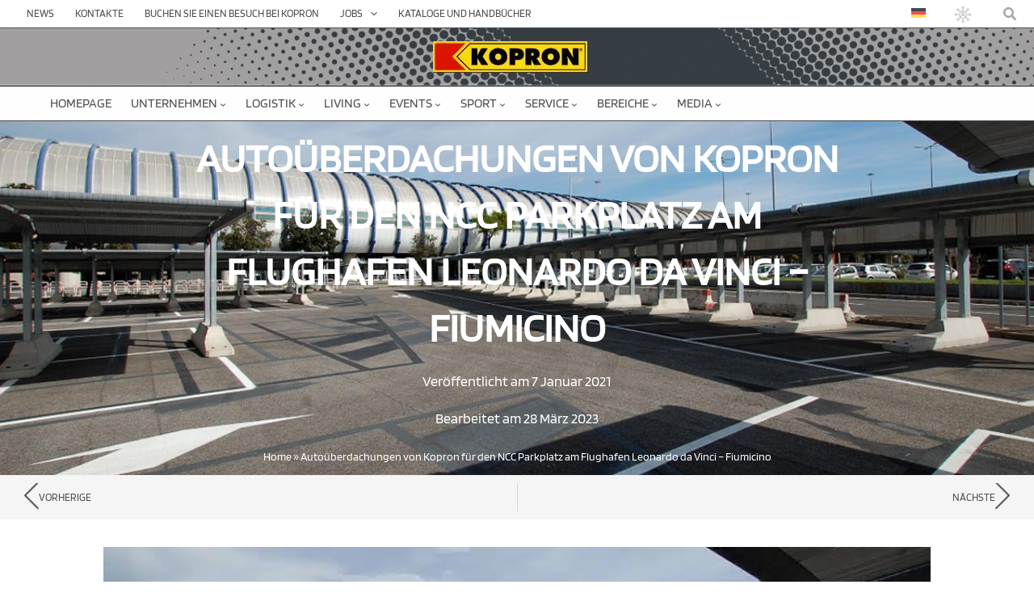

--- FILE ---
content_type: text/html; charset=UTF-8
request_url: https://www.kopron.com/de/news-de/autoueberdachungen-von-kopron-fuer-den-parkplatz-am-flughafen-leonardo-da-vinci-fiumicino/
body_size: 102383
content:
<!DOCTYPE html>
<html lang="de-DE">
<head><meta charset="UTF-8"><script>if(navigator.userAgent.match(/MSIE|Internet Explorer/i)||navigator.userAgent.match(/Trident\/7\..*?rv:11/i)){var href=document.location.href;if(!href.match(/[?&]nowprocket/)){if(href.indexOf("?")==-1){if(href.indexOf("#")==-1){document.location.href=href+"?nowprocket=1"}else{document.location.href=href.replace("#","?nowprocket=1#")}}else{if(href.indexOf("#")==-1){document.location.href=href+"&nowprocket=1"}else{document.location.href=href.replace("#","&nowprocket=1#")}}}}</script><script>(()=>{class RocketLazyLoadScripts{constructor(){this.v="2.0.4",this.userEvents=["keydown","keyup","mousedown","mouseup","mousemove","mouseover","mouseout","touchmove","touchstart","touchend","touchcancel","wheel","click","dblclick","input"],this.attributeEvents=["onblur","onclick","oncontextmenu","ondblclick","onfocus","onmousedown","onmouseenter","onmouseleave","onmousemove","onmouseout","onmouseover","onmouseup","onmousewheel","onscroll","onsubmit"]}async t(){this.i(),this.o(),/iP(ad|hone)/.test(navigator.userAgent)&&this.h(),this.u(),this.l(this),this.m(),this.k(this),this.p(this),this._(),await Promise.all([this.R(),this.L()]),this.lastBreath=Date.now(),this.S(this),this.P(),this.D(),this.O(),this.M(),await this.C(this.delayedScripts.normal),await this.C(this.delayedScripts.defer),await this.C(this.delayedScripts.async),await this.T(),await this.F(),await this.j(),await this.A(),window.dispatchEvent(new Event("rocket-allScriptsLoaded")),this.everythingLoaded=!0,this.lastTouchEnd&&await new Promise(t=>setTimeout(t,500-Date.now()+this.lastTouchEnd)),this.I(),this.H(),this.U(),this.W()}i(){this.CSPIssue=sessionStorage.getItem("rocketCSPIssue"),document.addEventListener("securitypolicyviolation",t=>{this.CSPIssue||"script-src-elem"!==t.violatedDirective||"data"!==t.blockedURI||(this.CSPIssue=!0,sessionStorage.setItem("rocketCSPIssue",!0))},{isRocket:!0})}o(){window.addEventListener("pageshow",t=>{this.persisted=t.persisted,this.realWindowLoadedFired=!0},{isRocket:!0}),window.addEventListener("pagehide",()=>{this.onFirstUserAction=null},{isRocket:!0})}h(){let t;function e(e){t=e}window.addEventListener("touchstart",e,{isRocket:!0}),window.addEventListener("touchend",function i(o){o.changedTouches[0]&&t.changedTouches[0]&&Math.abs(o.changedTouches[0].pageX-t.changedTouches[0].pageX)<10&&Math.abs(o.changedTouches[0].pageY-t.changedTouches[0].pageY)<10&&o.timeStamp-t.timeStamp<200&&(window.removeEventListener("touchstart",e,{isRocket:!0}),window.removeEventListener("touchend",i,{isRocket:!0}),"INPUT"===o.target.tagName&&"text"===o.target.type||(o.target.dispatchEvent(new TouchEvent("touchend",{target:o.target,bubbles:!0})),o.target.dispatchEvent(new MouseEvent("mouseover",{target:o.target,bubbles:!0})),o.target.dispatchEvent(new PointerEvent("click",{target:o.target,bubbles:!0,cancelable:!0,detail:1,clientX:o.changedTouches[0].clientX,clientY:o.changedTouches[0].clientY})),event.preventDefault()))},{isRocket:!0})}q(t){this.userActionTriggered||("mousemove"!==t.type||this.firstMousemoveIgnored?"keyup"===t.type||"mouseover"===t.type||"mouseout"===t.type||(this.userActionTriggered=!0,this.onFirstUserAction&&this.onFirstUserAction()):this.firstMousemoveIgnored=!0),"click"===t.type&&t.preventDefault(),t.stopPropagation(),t.stopImmediatePropagation(),"touchstart"===this.lastEvent&&"touchend"===t.type&&(this.lastTouchEnd=Date.now()),"click"===t.type&&(this.lastTouchEnd=0),this.lastEvent=t.type,t.composedPath&&t.composedPath()[0].getRootNode()instanceof ShadowRoot&&(t.rocketTarget=t.composedPath()[0]),this.savedUserEvents.push(t)}u(){this.savedUserEvents=[],this.userEventHandler=this.q.bind(this),this.userEvents.forEach(t=>window.addEventListener(t,this.userEventHandler,{passive:!1,isRocket:!0})),document.addEventListener("visibilitychange",this.userEventHandler,{isRocket:!0})}U(){this.userEvents.forEach(t=>window.removeEventListener(t,this.userEventHandler,{passive:!1,isRocket:!0})),document.removeEventListener("visibilitychange",this.userEventHandler,{isRocket:!0}),this.savedUserEvents.forEach(t=>{(t.rocketTarget||t.target).dispatchEvent(new window[t.constructor.name](t.type,t))})}m(){const t="return false",e=Array.from(this.attributeEvents,t=>"data-rocket-"+t),i="["+this.attributeEvents.join("],[")+"]",o="[data-rocket-"+this.attributeEvents.join("],[data-rocket-")+"]",s=(e,i,o)=>{o&&o!==t&&(e.setAttribute("data-rocket-"+i,o),e["rocket"+i]=new Function("event",o),e.setAttribute(i,t))};new MutationObserver(t=>{for(const n of t)"attributes"===n.type&&(n.attributeName.startsWith("data-rocket-")||this.everythingLoaded?n.attributeName.startsWith("data-rocket-")&&this.everythingLoaded&&this.N(n.target,n.attributeName.substring(12)):s(n.target,n.attributeName,n.target.getAttribute(n.attributeName))),"childList"===n.type&&n.addedNodes.forEach(t=>{if(t.nodeType===Node.ELEMENT_NODE)if(this.everythingLoaded)for(const i of[t,...t.querySelectorAll(o)])for(const t of i.getAttributeNames())e.includes(t)&&this.N(i,t.substring(12));else for(const e of[t,...t.querySelectorAll(i)])for(const t of e.getAttributeNames())this.attributeEvents.includes(t)&&s(e,t,e.getAttribute(t))})}).observe(document,{subtree:!0,childList:!0,attributeFilter:[...this.attributeEvents,...e]})}I(){this.attributeEvents.forEach(t=>{document.querySelectorAll("[data-rocket-"+t+"]").forEach(e=>{this.N(e,t)})})}N(t,e){const i=t.getAttribute("data-rocket-"+e);i&&(t.setAttribute(e,i),t.removeAttribute("data-rocket-"+e))}k(t){Object.defineProperty(HTMLElement.prototype,"onclick",{get(){return this.rocketonclick||null},set(e){this.rocketonclick=e,this.setAttribute(t.everythingLoaded?"onclick":"data-rocket-onclick","this.rocketonclick(event)")}})}S(t){function e(e,i){let o=e[i];e[i]=null,Object.defineProperty(e,i,{get:()=>o,set(s){t.everythingLoaded?o=s:e["rocket"+i]=o=s}})}e(document,"onreadystatechange"),e(window,"onload"),e(window,"onpageshow");try{Object.defineProperty(document,"readyState",{get:()=>t.rocketReadyState,set(e){t.rocketReadyState=e},configurable:!0}),document.readyState="loading"}catch(t){console.log("WPRocket DJE readyState conflict, bypassing")}}l(t){this.originalAddEventListener=EventTarget.prototype.addEventListener,this.originalRemoveEventListener=EventTarget.prototype.removeEventListener,this.savedEventListeners=[],EventTarget.prototype.addEventListener=function(e,i,o){o&&o.isRocket||!t.B(e,this)&&!t.userEvents.includes(e)||t.B(e,this)&&!t.userActionTriggered||e.startsWith("rocket-")||t.everythingLoaded?t.originalAddEventListener.call(this,e,i,o):(t.savedEventListeners.push({target:this,remove:!1,type:e,func:i,options:o}),"mouseenter"!==e&&"mouseleave"!==e||t.originalAddEventListener.call(this,e,t.savedUserEvents.push,o))},EventTarget.prototype.removeEventListener=function(e,i,o){o&&o.isRocket||!t.B(e,this)&&!t.userEvents.includes(e)||t.B(e,this)&&!t.userActionTriggered||e.startsWith("rocket-")||t.everythingLoaded?t.originalRemoveEventListener.call(this,e,i,o):t.savedEventListeners.push({target:this,remove:!0,type:e,func:i,options:o})}}J(t,e){this.savedEventListeners=this.savedEventListeners.filter(i=>{let o=i.type,s=i.target||window;return e!==o||t!==s||(this.B(o,s)&&(i.type="rocket-"+o),this.$(i),!1)})}H(){EventTarget.prototype.addEventListener=this.originalAddEventListener,EventTarget.prototype.removeEventListener=this.originalRemoveEventListener,this.savedEventListeners.forEach(t=>this.$(t))}$(t){t.remove?this.originalRemoveEventListener.call(t.target,t.type,t.func,t.options):this.originalAddEventListener.call(t.target,t.type,t.func,t.options)}p(t){let e;function i(e){return t.everythingLoaded?e:e.split(" ").map(t=>"load"===t||t.startsWith("load.")?"rocket-jquery-load":t).join(" ")}function o(o){function s(e){const s=o.fn[e];o.fn[e]=o.fn.init.prototype[e]=function(){return this[0]===window&&t.userActionTriggered&&("string"==typeof arguments[0]||arguments[0]instanceof String?arguments[0]=i(arguments[0]):"object"==typeof arguments[0]&&Object.keys(arguments[0]).forEach(t=>{const e=arguments[0][t];delete arguments[0][t],arguments[0][i(t)]=e})),s.apply(this,arguments),this}}if(o&&o.fn&&!t.allJQueries.includes(o)){const e={DOMContentLoaded:[],"rocket-DOMContentLoaded":[]};for(const t in e)document.addEventListener(t,()=>{e[t].forEach(t=>t())},{isRocket:!0});o.fn.ready=o.fn.init.prototype.ready=function(i){function s(){parseInt(o.fn.jquery)>2?setTimeout(()=>i.bind(document)(o)):i.bind(document)(o)}return"function"==typeof i&&(t.realDomReadyFired?!t.userActionTriggered||t.fauxDomReadyFired?s():e["rocket-DOMContentLoaded"].push(s):e.DOMContentLoaded.push(s)),o([])},s("on"),s("one"),s("off"),t.allJQueries.push(o)}e=o}t.allJQueries=[],o(window.jQuery),Object.defineProperty(window,"jQuery",{get:()=>e,set(t){o(t)}})}P(){const t=new Map;document.write=document.writeln=function(e){const i=document.currentScript,o=document.createRange(),s=i.parentElement;let n=t.get(i);void 0===n&&(n=i.nextSibling,t.set(i,n));const c=document.createDocumentFragment();o.setStart(c,0),c.appendChild(o.createContextualFragment(e)),s.insertBefore(c,n)}}async R(){return new Promise(t=>{this.userActionTriggered?t():this.onFirstUserAction=t})}async L(){return new Promise(t=>{document.addEventListener("DOMContentLoaded",()=>{this.realDomReadyFired=!0,t()},{isRocket:!0})})}async j(){return this.realWindowLoadedFired?Promise.resolve():new Promise(t=>{window.addEventListener("load",t,{isRocket:!0})})}M(){this.pendingScripts=[];this.scriptsMutationObserver=new MutationObserver(t=>{for(const e of t)e.addedNodes.forEach(t=>{"SCRIPT"!==t.tagName||t.noModule||t.isWPRocket||this.pendingScripts.push({script:t,promise:new Promise(e=>{const i=()=>{const i=this.pendingScripts.findIndex(e=>e.script===t);i>=0&&this.pendingScripts.splice(i,1),e()};t.addEventListener("load",i,{isRocket:!0}),t.addEventListener("error",i,{isRocket:!0}),setTimeout(i,1e3)})})})}),this.scriptsMutationObserver.observe(document,{childList:!0,subtree:!0})}async F(){await this.X(),this.pendingScripts.length?(await this.pendingScripts[0].promise,await this.F()):this.scriptsMutationObserver.disconnect()}D(){this.delayedScripts={normal:[],async:[],defer:[]},document.querySelectorAll("script[type$=rocketlazyloadscript]").forEach(t=>{t.hasAttribute("data-rocket-src")?t.hasAttribute("async")&&!1!==t.async?this.delayedScripts.async.push(t):t.hasAttribute("defer")&&!1!==t.defer||"module"===t.getAttribute("data-rocket-type")?this.delayedScripts.defer.push(t):this.delayedScripts.normal.push(t):this.delayedScripts.normal.push(t)})}async _(){await this.L();let t=[];document.querySelectorAll("script[type$=rocketlazyloadscript][data-rocket-src]").forEach(e=>{let i=e.getAttribute("data-rocket-src");if(i&&!i.startsWith("data:")){i.startsWith("//")&&(i=location.protocol+i);try{const o=new URL(i).origin;o!==location.origin&&t.push({src:o,crossOrigin:e.crossOrigin||"module"===e.getAttribute("data-rocket-type")})}catch(t){}}}),t=[...new Map(t.map(t=>[JSON.stringify(t),t])).values()],this.Y(t,"preconnect")}async G(t){if(await this.K(),!0!==t.noModule||!("noModule"in HTMLScriptElement.prototype))return new Promise(e=>{let i;function o(){(i||t).setAttribute("data-rocket-status","executed"),e()}try{if(navigator.userAgent.includes("Firefox/")||""===navigator.vendor||this.CSPIssue)i=document.createElement("script"),[...t.attributes].forEach(t=>{let e=t.nodeName;"type"!==e&&("data-rocket-type"===e&&(e="type"),"data-rocket-src"===e&&(e="src"),i.setAttribute(e,t.nodeValue))}),t.text&&(i.text=t.text),t.nonce&&(i.nonce=t.nonce),i.hasAttribute("src")?(i.addEventListener("load",o,{isRocket:!0}),i.addEventListener("error",()=>{i.setAttribute("data-rocket-status","failed-network"),e()},{isRocket:!0}),setTimeout(()=>{i.isConnected||e()},1)):(i.text=t.text,o()),i.isWPRocket=!0,t.parentNode.replaceChild(i,t);else{const i=t.getAttribute("data-rocket-type"),s=t.getAttribute("data-rocket-src");i?(t.type=i,t.removeAttribute("data-rocket-type")):t.removeAttribute("type"),t.addEventListener("load",o,{isRocket:!0}),t.addEventListener("error",i=>{this.CSPIssue&&i.target.src.startsWith("data:")?(console.log("WPRocket: CSP fallback activated"),t.removeAttribute("src"),this.G(t).then(e)):(t.setAttribute("data-rocket-status","failed-network"),e())},{isRocket:!0}),s?(t.fetchPriority="high",t.removeAttribute("data-rocket-src"),t.src=s):t.src="data:text/javascript;base64,"+window.btoa(unescape(encodeURIComponent(t.text)))}}catch(i){t.setAttribute("data-rocket-status","failed-transform"),e()}});t.setAttribute("data-rocket-status","skipped")}async C(t){const e=t.shift();return e?(e.isConnected&&await this.G(e),this.C(t)):Promise.resolve()}O(){this.Y([...this.delayedScripts.normal,...this.delayedScripts.defer,...this.delayedScripts.async],"preload")}Y(t,e){this.trash=this.trash||[];let i=!0;var o=document.createDocumentFragment();t.forEach(t=>{const s=t.getAttribute&&t.getAttribute("data-rocket-src")||t.src;if(s&&!s.startsWith("data:")){const n=document.createElement("link");n.href=s,n.rel=e,"preconnect"!==e&&(n.as="script",n.fetchPriority=i?"high":"low"),t.getAttribute&&"module"===t.getAttribute("data-rocket-type")&&(n.crossOrigin=!0),t.crossOrigin&&(n.crossOrigin=t.crossOrigin),t.integrity&&(n.integrity=t.integrity),t.nonce&&(n.nonce=t.nonce),o.appendChild(n),this.trash.push(n),i=!1}}),document.head.appendChild(o)}W(){this.trash.forEach(t=>t.remove())}async T(){try{document.readyState="interactive"}catch(t){}this.fauxDomReadyFired=!0;try{await this.K(),this.J(document,"readystatechange"),document.dispatchEvent(new Event("rocket-readystatechange")),await this.K(),document.rocketonreadystatechange&&document.rocketonreadystatechange(),await this.K(),this.J(document,"DOMContentLoaded"),document.dispatchEvent(new Event("rocket-DOMContentLoaded")),await this.K(),this.J(window,"DOMContentLoaded"),window.dispatchEvent(new Event("rocket-DOMContentLoaded"))}catch(t){console.error(t)}}async A(){try{document.readyState="complete"}catch(t){}try{await this.K(),this.J(document,"readystatechange"),document.dispatchEvent(new Event("rocket-readystatechange")),await this.K(),document.rocketonreadystatechange&&document.rocketonreadystatechange(),await this.K(),this.J(window,"load"),window.dispatchEvent(new Event("rocket-load")),await this.K(),window.rocketonload&&window.rocketonload(),await this.K(),this.allJQueries.forEach(t=>t(window).trigger("rocket-jquery-load")),await this.K(),this.J(window,"pageshow");const t=new Event("rocket-pageshow");t.persisted=this.persisted,window.dispatchEvent(t),await this.K(),window.rocketonpageshow&&window.rocketonpageshow({persisted:this.persisted})}catch(t){console.error(t)}}async K(){Date.now()-this.lastBreath>45&&(await this.X(),this.lastBreath=Date.now())}async X(){return document.hidden?new Promise(t=>setTimeout(t)):new Promise(t=>requestAnimationFrame(t))}B(t,e){return e===document&&"readystatechange"===t||(e===document&&"DOMContentLoaded"===t||(e===window&&"DOMContentLoaded"===t||(e===window&&"load"===t||e===window&&"pageshow"===t)))}static run(){(new RocketLazyLoadScripts).t()}}RocketLazyLoadScripts.run()})();</script>

<meta name="viewport" content="width=device-width, initial-scale=1">
<link rel="profile" href="https://gmpg.org/xfn/11">

<meta name='robots' content='index, follow, max-image-preview:large, max-snippet:-1, max-video-preview:-1' />
<link rel="alternate" hreflang="it" href="https://www.kopron.com/it/news/tettoie-per-auto-kopron-al-parcheggio-dell-aeroporto-leonardo-da-vinci-di-fiumicino/" />
<link rel="alternate" hreflang="en" href="https://www.kopron.com/en/news-en/kopron-carports-in-the-car-rental-with-driver-car-park-at-the-leonardo-da-vinci-airport-of-fiumicino/" />
<link rel="alternate" hreflang="es" href="https://www.kopron.com/es/news-es/los-cobertizos-para-coches-de-kopron-en-el-aparcamiento-del-aeropuerto-leonardo-da-vinci-de-fiumicino/" />
<link rel="alternate" hreflang="de" href="https://www.kopron.com/de/news-de/autoueberdachungen-von-kopron-fuer-den-parkplatz-am-flughafen-leonardo-da-vinci-fiumicino/" />
<link rel="alternate" hreflang="fr" href="https://www.kopron.com/fr/news-fr/les-abris-pour-voitures-kopron-au-parking-des-vtc-a-laeroport-leonardo-da-vinci-a-fiumicino/" />
	<!-- Hotjar Tracking Code for https://www.kopron.com -->
	<script type="rocketlazyloadscript">
		(function(h,o,t,j,a,r){
			h.hj=h.hj||function(){(h.hj.q=h.hj.q||[]).push(arguments)};
			h._hjSettings={hjid:3590540,hjsv:6};
			a=o.getElementsByTagName('head')[0];
			r=o.createElement('script');r.async=1;
			r.src=t+h._hjSettings.hjid+j+h._hjSettings.hjsv;
			a.appendChild(r);
		})(window,document,'https://static.hotjar.com/c/hotjar-','.js?sv=');
	</script>
	
	<!-- This site is optimized with the Yoast SEO plugin v26.7 - https://yoast.com/wordpress/plugins/seo/ -->
	<title>Autoüberdachungen von Kopron für den NCC Parkplatz am Flughafen Leonardo da Vinci - Fiumicino | Kopron</title>
<link data-rocket-prefetch href="https://api.cookielaw.eu" rel="dns-prefetch">
<link data-rocket-prefetch href="https://www.googletagmanager.com" rel="dns-prefetch">
<link data-rocket-prefetch href="https://fonts.gstatic.com" rel="dns-prefetch">
<link crossorigin data-rocket-preload as="font" href="https://fonts.gstatic.com/s/blinker/v14/cIf9MaFatEE-VTaP9C6hYQ.woff2" rel="preload">
<link crossorigin data-rocket-preload as="font" href="https://www.kopron.com/wp-content/plugins/wp-timelines/css/font-awesome/fonts/fontawesome-webfont.woff2?v=4.7.0" rel="preload">
<link crossorigin data-rocket-preload as="font" href="https://www.kopron.com/wp-content/plugins/elementor/assets/lib/eicons/fonts/eicons.woff2?5.44.0" rel="preload">
<link crossorigin data-rocket-preload as="font" href="https://www.kopron.com/wp-content/plugins/elementor/assets/lib/font-awesome/webfonts/fa-brands-400.woff2" rel="preload">
<link crossorigin data-rocket-preload as="font" href="https://www.kopron.com/wp-content/plugins/elementor/assets/lib/font-awesome/webfonts/fa-solid-900.woff2" rel="preload">
<style id="wpr-usedcss">.tippy-box[data-animation=fade][data-state=hidden]{opacity:0}[data-tippy-root]{max-width:calc(100vw - 10px)}.tippy-box{position:relative;background-color:#333;color:#fff;border-radius:4px;font-size:14px;line-height:1.4;white-space:normal;outline:0;transition-property:transform,visibility,opacity}.tippy-box[data-placement^=top]>.tippy-arrow{bottom:0}.tippy-box[data-placement^=top]>.tippy-arrow:before{bottom:-7px;left:0;border-width:8px 8px 0;border-top-color:initial;transform-origin:center top}.tippy-box[data-placement^=bottom]>.tippy-arrow{top:0}.tippy-box[data-placement^=bottom]>.tippy-arrow:before{top:-7px;left:0;border-width:0 8px 8px;border-bottom-color:initial;transform-origin:center bottom}.tippy-box[data-placement^=left]>.tippy-arrow{right:0}.tippy-box[data-placement^=left]>.tippy-arrow:before{border-width:8px 0 8px 8px;border-left-color:initial;right:-7px;transform-origin:center left}.tippy-box[data-placement^=right]>.tippy-arrow{left:0}.tippy-box[data-placement^=right]>.tippy-arrow:before{left:-7px;border-width:8px 8px 8px 0;border-right-color:initial;transform-origin:center right}.tippy-box[data-inertia][data-state=visible]{transition-timing-function:cubic-bezier(.54,1.5,.38,1.11)}.tippy-arrow{width:16px;height:16px;color:#333}.tippy-arrow:before{content:"";position:absolute;border-color:transparent;border-style:solid}.tippy-content{position:relative;padding:5px 9px;z-index:1}img:is([sizes=auto i],[sizes^="auto," i]){contain-intrinsic-size:3000px 1500px}address,blockquote,body,dd,dl,dt,fieldset,figure,h1,h2,h3,h4,h5,h6,hr,html,iframe,legend,li,ol,p,pre,textarea,ul{border:0;font-size:100%;font-style:inherit;font-weight:inherit;margin:0;outline:0;padding:0;vertical-align:baseline}html{-webkit-text-size-adjust:100%;-ms-text-size-adjust:100%}body{margin:0}main,nav{display:block}progress{display:inline-block;vertical-align:baseline}a{background-color:transparent}a:active{outline:0}a,a:focus,a:hover,a:visited{text-decoration:none}abbr[title]{border-bottom:1px dotted}dfn{font-style:italic}mark{background:#ff0;color:#000}small{font-size:80%}sub,sup{font-size:75%;line-height:0;position:relative;vertical-align:baseline}sup{top:-.5em}sub{bottom:-.25em}img{border:0}svg:not(:root){overflow:hidden}figure{margin:0}hr{box-sizing:content-box;height:0}pre{overflow:auto}code,kbd,pre,samp{font-size:1em}button,input,optgroup,select,textarea{color:inherit;font:inherit;margin:0}button{overflow:visible}button,select{text-transform:none}button,html input[type=button],input[type=reset],input[type=submit]{-webkit-appearance:button;cursor:pointer}button[disabled],html input[disabled]{cursor:default}button::-moz-focus-inner,input::-moz-focus-inner{border:0;padding:0}input{line-height:normal}input[type=checkbox],input[type=radio]{box-sizing:border-box;padding:0}input[type=number]::-webkit-inner-spin-button,input[type=number]::-webkit-outer-spin-button{height:auto}input[type=search]{-webkit-appearance:textfield;box-sizing:content-box}.search .search-submit{padding:10px 15px;border-radius:2px;line-height:1.85714285714286;border:0}.search .site-main .ast-search-submit{display:none}input[type=search]::-webkit-search-cancel-button,input[type=search]::-webkit-search-decoration{-webkit-appearance:none}fieldset{border:1px solid var(--ast-border-color);margin:0;padding:.35em .625em .75em}legend{border:0;padding:0}fieldset legend{margin-bottom:1.5em;padding:0 .5em}textarea{overflow:auto}optgroup{font-weight:700}table{border-collapse:collapse;border-spacing:0}td,th{padding:0}.ast-container{max-width:100%}.ast-container{margin-left:auto;margin-right:auto;padding-left:20px;padding-right:20px}h1,h2,h3,h4,h5,h6{clear:both}h1{color:#808285;font-size:2em;line-height:1.2}h2{color:#808285;font-size:1.7em;line-height:1.3}h3{color:#808285;font-size:1.5em;line-height:1.4}h4{color:#808285;line-height:1.5;font-size:1.3em}h5{color:#808285;line-height:1.6;font-size:1.2em}h6{color:#808285;line-height:1.7;font-size:1.1em}html{box-sizing:border-box}*,:after,:before{box-sizing:inherit}body{color:#808285;background:#fff;font-style:normal}ol,ul{margin:0 0 1.5em 3em}ul{list-style:disc}ol{list-style:decimal}li>ol,li>ul{margin-bottom:0;margin-left:1.5em}dt{font-weight:600}dd{margin:0 1.5em 1em}strong{font-weight:700}cite,dfn,em,i{font-style:italic}blockquote{quotes:"" ""}blockquote:after,blockquote:before{content:""}blockquote{border-left:5px solid var(--ast-border-color);padding:20px;font-size:1.2em;font-style:italic;margin:0 0 1.5em;position:relative}address{margin:0 0 1.5em}address,cite{font-style:italic}abbr,acronym{border-bottom:1px dotted #666;cursor:help}pre{background:var(--ast-code-block-background);font-family:"Courier 10 Pitch",Courier,monospace;margin-bottom:1.6em;overflow:auto;max-width:100%;padding:1.6em}code,kbd,tt,var{font:1em Monaco,Consolas,"Andale Mono","DejaVu Sans Mono",monospace}img{height:auto;max-width:100%}hr{background-color:#ccc;border:0;height:1px;margin-bottom:1.5em}.button,button,input,select,textarea{color:#808285;font-weight:400;font-size:100%;margin:0;vertical-align:baseline}button,input{line-height:normal}big{font-size:125%}ins,mark{background:0 0;text-decoration:none}table,td,th{border:1px solid var(--ast-border-color)}table{border-collapse:separate;border-spacing:0;border-width:1px 0 0 1px;margin:0 0 1.5em;width:100%}th{font-weight:600}td,th{padding:.7em 1em;border-width:0 1px 1px 0}.button,button,input[type=button],input[type=reset],input[type=submit]{border:1px solid;border-color:var(--ast-border-color);border-radius:2px;background:#e6e6e6;padding:.6em 1em .4em;color:#fff}.button:focus,.button:hover,button:focus,button:hover,input[type=button]:focus,input[type=button]:hover,input[type=reset]:focus,input[type=reset]:hover,input[type=submit]:focus,input[type=submit]:hover{color:#fff;border-color:var(--ast-border-color)}.button:active,.button:focus,button:active,button:focus,input[type=button]:active,input[type=button]:focus,input[type=reset]:active,input[type=reset]:focus,input[type=submit]:active,input[type=submit]:focus{border-color:var(--ast-border-color);outline:0}input[type=email],input[type=password],input[type=search],input[type=tel],input[type=text],input[type=url],textarea{color:#666;border:1px solid var(--ast-border-color);border-radius:2px;-webkit-appearance:none}input[type=email]:focus,input[type=password]:focus,input[type=search]:focus,input[type=tel]:focus,input[type=text]:focus,input[type=url]:focus,textarea:focus{color:#111}textarea{padding-left:3px;width:100%}a{color:#4169e1}a:focus,a:hover{color:#191970}a:focus{outline:dotted thin}a:hover{outline:0}.screen-reader-text{border:0;clip:rect(1px,1px,1px,1px);height:1px;margin:-1px;overflow:hidden;padding:0;position:absolute;width:1px;word-wrap:normal!important}.screen-reader-text:focus{background-color:#f1f1f1;border-radius:2px;box-shadow:0 0 2px 2px rgba(0,0,0,.6);clip:auto!important;color:#21759b;display:block;font-size:12.25px;font-size:.875rem;height:auto;left:5px;line-height:normal;padding:15px 23px 14px;text-decoration:none;top:5px;width:auto;z-index:100000}iframe,object{max-width:100%}::selection{color:#fff;background:#0274be}body{-webkit-font-smoothing:antialiased;-moz-osx-font-smoothing:grayscale}body:not(.logged-in){position:relative}#page{position:relative}a,a:focus{text-decoration:none}.secondary a *,.site-header a *,a{transition:all .2s linear}img{vertical-align:middle}p{margin-bottom:1.75em}blockquote{margin:1.5em 1em 1.5em 3em;font-size:1.1em;line-height:inherit;position:relative}.button,input[type=button],input[type=submit]{border-radius:0;padding:18px 30px;border:0;box-shadow:none;text-shadow:none}.button:hover,input[type=button]:hover,input[type=submit]:hover{box-shadow:none}.button:active,.button:focus,input[type=button]:active,input[type=button]:focus,input[type=submit]:active,input[type=submit]:focus{box-shadow:none}.search-form .search-field{outline:0}.ast-search-menu-icon{position:relative;z-index:3}.site .skip-link{background-color:#f1f1f1;box-shadow:0 0 1px 1px rgba(0,0,0,.2);color:#21759b;display:block;font-family:Montserrat,"Helvetica Neue",sans-serif;font-size:14px;font-weight:700;left:-9999em;outline:0;padding:15px 23px 14px;text-decoration:none;text-transform:none;top:-9999em}.site .skip-link:focus{clip:auto;height:auto;left:6px;top:7px;width:auto;z-index:100000;outline:dotted thin}input,select{line-height:1}body,button,input[type=button],input[type=submit],textarea{line-height:1.85714285714286}body{background-color:#fff}#page{display:block}#primary,#secondary{width:100%}#primary{margin:4em 0}.ast-search-icon .astra-search-icon{font-size:1.3em}.main-navigation{height:100%;-js-display:inline-flex;display:inline-flex}.main-navigation ul{list-style:none;margin:0;padding-left:0;position:relative}.main-header-menu .menu-link,.main-header-menu>a{text-decoration:none;padding:0 1em;display:inline-block;transition:all .2s linear}.main-header-menu .menu-item{position:relative}.main-header-menu .menu-item.focus>.sub-menu,.main-header-menu .menu-item:hover>.sub-menu,.main-header-menu .menu-item>.sub-menu.toggled-on{right:auto;left:0;visibility:visible}.main-header-menu .menu-item.focus>.sub-menu .sub-menu.toggled-on,.main-header-menu .menu-item:hover>.sub-menu .sub-menu.toggled-on,.main-header-menu .menu-item>.sub-menu.toggled-on .sub-menu.toggled-on{left:100%;right:auto;visibility:visible}.main-header-menu .sub-menu{width:240px;background:#fff;left:-999em;position:absolute;top:100%;z-index:99999;visibility:hidden}@media (min-width:769px){.main-header-menu .sub-menu .menu-item.focus>.sub-menu,.main-header-menu .sub-menu .menu-item:hover>.sub-menu{left:100%;right:auto}}.main-header-menu .sub-menu .menu-link{padding:.9em 1em;display:block;word-wrap:break-word}.main-header-menu .sub-menu .menu-item:not(.menu-item-has-children) .menu-link .icon-arrow:first-of-type{display:none}#ast-desktop-header .main-header-menu .sub-menu .menu-item.menu-item-has-children>.menu-link .icon-arrow{display:none}#ast-desktop-header .main-header-menu .sub-menu .menu-item.menu-item-has-children>.menu-link .ast-header-navigation-arrow{position:absolute;right:.6em;top:50%;transform:translate(0,-50%) rotate(270deg)}#ast-desktop-header .main-header-menu .sub-menu .menu-item.menu-item-has-children>.menu-link .ast-header-navigation-arrow .icon-arrow{display:block}#ast-desktop-header .main-header-menu .sub-menu .menu-item.menu-item-has-children>.menu-link .ast-header-navigation-arrow .icon-arrow svg{margin:0}.main-header-menu .sub-menu .sub-menu{top:0}.submenu-with-border .sub-menu{border-width:1px;border-style:solid}.submenu-with-border .sub-menu .menu-link{border-width:0 0 1px;border-style:solid}.submenu-with-border .sub-menu .sub-menu{top:-2px}.ast-desktop .submenu-with-border .sub-menu>.menu-item:last-child>.menu-link{border-bottom-style:none}.ast-header-break-point .main-navigation{padding-left:0}.ast-header-break-point .main-navigation ul .menu-item .menu-link{padding:0 20px;display:inline-block;width:100%;border:0;border-bottom-width:1px;border-style:solid;border-color:var(--ast-border-color)}.ast-header-break-point .main-navigation ul .menu-item .menu-link .icon-arrow:first-of-type{margin-right:5px}.ast-header-break-point .main-navigation ul .sub-menu .menu-item:not(.menu-item-has-children) .menu-link .icon-arrow:first-of-type{display:inline}.ast-header-break-point .main-navigation .sub-menu .menu-item .menu-link{padding-left:30px}.ast-header-break-point .main-navigation .sub-menu .menu-item .menu-item .menu-link{padding-left:40px}.ast-header-break-point .main-navigation .sub-menu .menu-item .menu-item .menu-item .menu-link{padding-left:50px}.ast-header-break-point .main-navigation .sub-menu .menu-item .menu-item .menu-item .menu-item .menu-link{padding-left:60px}.ast-header-break-point .main-header-menu{background-color:#f9f9f9;border-top-width:0}.ast-header-break-point .main-header-menu .sub-menu{background-color:#f9f9f9;position:static;opacity:1;visibility:visible;border:0;width:auto}.ast-header-break-point .submenu-with-border .sub-menu{border:0}.ast-header-break-point .dropdown-menu-toggle{display:none}.ast-button-wrap{display:inline-block}.ast-button-wrap button{box-shadow:none;border:none}.ast-button-wrap .menu-toggle{padding:0;width:2.2em;height:2.1em;font-size:1.5em;font-weight:400;border-radius:2px;-webkit-font-smoothing:antialiased;-moz-osx-font-smoothing:grayscale;border-radius:2px;vertical-align:middle;line-height:1.85714285714286}.ast-button-wrap .menu-toggle.main-header-menu-toggle{padding:0 .5em;width:auto;text-align:center}.ast-button-wrap .menu-toggle:focus{outline:dotted thin}.header-main-layout-1 .ast-main-header-bar-alignment{margin-left:auto}.site-navigation{height:100%}.site-header .menu-link *{transition:none}.ast-icon.icon-arrow svg{height:.6em;width:.6em;position:relative;margin-left:10px}.ast-icon.icon-search svg{height:1em;width:.9em;margin-top:3px;margin-right:2px}.ast-header-break-point .main-header-bar-navigation{flex:auto}.ast-header-break-point .ast-main-header-bar-alignment{display:block;width:100%;flex:auto;order:4}.ast-header-break-point .ast-icon.icon-arrow svg{height:.85em;width:.95em;position:relative;margin-left:10px}.ast-icon svg:not([fill]){fill:currentColor}.sticky{display:block}.hentry{margin:0 0 1.5em}body{overflow-x:hidden}.widget{margin:0 0 2.8em}.widget:last-child{margin-bottom:0}.widget select{max-width:100%}.widget ul{margin:0;list-style-type:none}.ast-builder-grid-row{display:grid;grid-template-columns:auto auto;align-items:center;grid-column-gap:20px;overflow-wrap:anywhere}.ast-builder-grid-row>.site-header-section{flex-wrap:nowrap}.ast-builder-grid-row.ast-grid-center-col-layout{grid-template-columns:1fr auto 1fr}.ast-builder-layout-element{align-items:center}.ast-builder-grid-row.ast-grid-center-col-layout-only{-js-display:flex;display:flex;height:100%;justify-content:center}.ast-builder-grid-row.ast-grid-center-col-layout-only .ast-grid-section-center{flex-grow:1}.site-header-section{height:100%;min-height:0;align-items:center}.site-header-section>*{padding:0 10px}.site-header-section>div:first-child{padding-left:0}.site-header-section>div:last-child{padding-right:0}.site-header-section .ast-builder-menu{align-items:center}.ast-grid-right-section{justify-content:flex-end}.ast-grid-right-section .ast-site-identity>:first-child{text-align:right}.ast-logo-title-inline .ast-site-identity{padding:1em 0;-js-display:inline-flex;display:inline-flex;vertical-align:middle;align-items:center;transition:all .2s linear}.ast-grid-section-center{justify-content:center}.ast-grid-section-center .ast-site-identity>:first-child{text-align:center}.ahfb-svg-iconset{-js-display:inline-flex;display:inline-flex;align-self:center}.ahfb-svg-iconset svg{width:17px;height:17px;transition:none}.ahfb-svg-iconset svg>*{transition:none}.ast-builder-grid-row-container{display:grid;align-content:center}.main-header-bar .main-header-bar-navigation{height:100%}.ast-nav-menu .sub-menu{line-height:1.45}.ast-builder-menu .main-navigation{padding:0}.ast-builder-menu .main-navigation>ul{align-self:center}.ast-header-break-point #ast-mobile-header{display:block}.ast-header-break-point .main-header-bar-navigation{line-height:3}.ast-header-break-point .main-header-bar-navigation .menu-item-has-children>.ast-menu-toggle{display:inline-block;position:absolute;font-size:inherit;top:0;right:20px;cursor:pointer;-webkit-font-smoothing:antialiased;-moz-osx-font-smoothing:grayscale;padding:0 .907em;font-weight:400;line-height:inherit}.ast-header-break-point .main-header-bar-navigation .menu-item-has-children>.ast-menu-toggle>.ast-icon.icon-arrow{pointer-events:none}.ast-header-break-point .main-header-bar-navigation .menu-item-has-children .sub-menu{display:none}.ast-header-break-point .ast-mobile-header-wrap .ast-above-header-wrap .main-header-bar-navigation .ast-submenu-expanded>.ast-menu-toggle::before,.ast-header-break-point .ast-mobile-header-wrap .ast-main-header-wrap .main-header-bar-navigation .ast-submenu-expanded>.ast-menu-toggle::before{transform:rotateX(180deg)}.ast-header-break-point .ast-nav-menu .sub-menu{line-height:3}.ast-hfb-header.ast-header-break-point .main-header-bar-navigation{width:100%;margin:0}.ast-hfb-header .menu-toggle.toggled .ast-mobile-svg{display:none}.ast-hfb-header .menu-toggle.toggled .ast-close-svg{display:block}.menu-toggle .ast-close-svg{display:none}.ast-mobile-header-wrap .menu-toggle .mobile-menu-toggle-icon{-js-display:inline-flex;display:inline-flex;align-self:center}.ast-mobile-header-wrap .ast-button-wrap .menu-toggle.main-header-menu-toggle{-js-display:flex;display:flex;align-items:center;width:auto;height:auto}.menu-toggle .mobile-menu-toggle-icon{-js-display:inline-flex;display:inline-flex;align-self:center}.ast-button-wrap .menu-toggle.main-header-menu-toggle{padding:.5em;align-items:center;-js-display:flex;display:flex}.site-header{z-index:99;position:relative}.main-header-bar-wrap{position:relative}.main-header-bar{background-color:#fff;border-bottom-color:var(--ast-border-color);border-bottom-style:solid}.ast-header-break-point .main-header-bar{border:0}.ast-header-break-point .main-header-bar{border-bottom-color:var(--ast-border-color);border-bottom-style:solid}.main-header-bar{margin-left:auto;margin-right:auto}.ast-desktop .main-header-menu.ast-menu-shadow .sub-menu{box-shadow:0 4px 10px -2px rgba(0,0,0,.1)}.site-branding{line-height:1;align-self:center}.ast-menu-toggle{display:none;background:0 0;color:inherit;border-style:dotted;border-color:transparent}.ast-menu-toggle:focus,.ast-menu-toggle:hover{background:0 0;border-color:inherit;color:inherit}.ast-menu-toggle:focus{outline:dotted thin}.ast-main-header-nav-open .main-header-bar{padding-bottom:0}.main-header-bar{z-index:4;position:relative}.main-header-bar .main-header-bar-navigation:empty{padding:0}.main-header-bar .main-header-bar-navigation .sub-menu{line-height:1.45}.main-header-bar .main-header-bar-navigation .menu-item-has-children>.menu-link:after{line-height:normal}.ast-site-identity{padding:1em 0}.ast-header-break-point .site-header .main-header-bar-wrap .site-branding{flex:1;align-self:center}.ast-header-break-point .ast-site-identity{width:100%}.ast-header-break-point .main-header-bar{display:block;line-height:3}.ast-header-break-point .main-header-bar .main-header-bar-navigation{line-height:3}.ast-header-break-point .main-header-bar .main-header-bar-navigation .sub-menu{line-height:3}.ast-header-break-point .main-header-bar .main-header-bar-navigation .menu-item-has-children .sub-menu{display:none}.ast-header-break-point .main-header-bar .main-header-bar-navigation .menu-item-has-children>.ast-menu-toggle{display:inline-block;position:absolute;font-size:inherit;top:-1px;right:20px;cursor:pointer;-webkit-font-smoothing:antialiased;-moz-osx-font-smoothing:grayscale;padding:0 .907em;font-weight:400;line-height:inherit;transition:all .2s}.ast-header-break-point .main-header-bar .main-header-bar-navigation .ast-submenu-expanded>.ast-menu-toggle::before{transform:rotateX(180deg)}.ast-header-break-point .main-header-bar .main-header-bar-navigation .main-header-menu{border-top-width:0}.ast-header-break-point .main-navigation{display:block;width:100%}.ast-header-break-point .main-navigation ul ul{left:auto;right:auto}.ast-header-break-point .main-navigation .stack-on-mobile li{width:100%}.ast-header-break-point .main-navigation .widget{margin-bottom:1em}.ast-header-break-point .main-navigation .widget li{width:auto}.ast-header-break-point .main-navigation .widget:last-child{margin-bottom:0}.ast-header-break-point .main-header-bar-navigation{width:calc(100% + 40px);margin:0 -20px}.ast-header-break-point .main-header-menu ul ul{top:0}.ast-header-break-point .ast-builder-menu{width:100%}.ast-header-break-point .ast-mobile-header-wrap .ast-flex.stack-on-mobile{flex-wrap:wrap}.ast-desktop .main-header-menu>.menu-item .sub-menu:before{position:absolute;content:'';top:0;left:0;width:100%;transform:translateY(-100%)}input[type=email],input[type=number],input[type=password],input[type=reset],input[type=search],input[type=tel],input[type=text],input[type=url],select,textarea{color:#666;padding:.75em;height:auto;border-width:1px;border-style:solid;border-color:var(--ast-border-color);border-radius:2px;background:var(--ast-comment-inputs-background);box-shadow:none;box-sizing:border-box;transition:all .2s linear}input[type=email]:focus,input[type=password]:focus,input[type=reset]:focus,input[type=search]:focus,input[type=tel]:focus,input[type=text]:focus,input[type=url]:focus,select:focus,textarea:focus{background-color:#fff;border-color:var(--ast-border-color);box-shadow:none}input[type=button],input[type=button]:focus,input[type=button]:hover,input[type=reset],input[type=reset]:focus,input[type=reset]:hover,input[type=submit],input[type=submit]:focus,input[type=submit]:hover{box-shadow:none}textarea{width:100%}input[type=search]:focus{outline:dotted thin}.astra-dark-mode-enable input[type=email],.astra-dark-mode-enable input[type=number],.astra-dark-mode-enable input[type=password],.astra-dark-mode-enable input[type=reset],.astra-dark-mode-enable input[type=search],.astra-dark-mode-enable input[type=tel],.astra-dark-mode-enable input[type=text],.astra-dark-mode-enable input[type=url],.astra-dark-mode-enable textarea{background-color:var(--ast-global-color-secondary,--ast-global-color-5);color:var(--ast-global-color-2)!important;border:1px solid var(--ast-border-color)}.astra-dark-mode-enable input[type=email]:focus,.astra-dark-mode-enable input[type=number]:focus,.astra-dark-mode-enable input[type=password]:focus,.astra-dark-mode-enable input[type=reset]:focus,.astra-dark-mode-enable input[type=search]:focus,.astra-dark-mode-enable input[type=tel]:focus,.astra-dark-mode-enable input[type=text]:focus,.astra-dark-mode-enable input[type=url]:focus,.astra-dark-mode-enable textarea:focus{border:1px solid var(--ast-global-color-0)!important;background-color:var(--ast-global-color-secondary,--ast-global-color-5)!important}.astra-dark-mode-enable select{background-color:var(--ast-global-color-secondary,--ast-global-color-5);border-color:var(--ast-border-color);color:var(--ast-global-color-2)}input[type=range]{-webkit-appearance:none;width:100%;margin:5.7px 0;padding:0;border:none}input[type=range]:focus{outline:0}input[type=range]::-webkit-slider-runnable-track{width:100%;height:8.6px;cursor:pointer;box-shadow:2.6px 2.6px .4px #ccc,0 0 2.6px #d9d9d9;background:rgba(255,255,255,.2);border-radius:13.6px;border:0 solid #fff}input[type=range]::-webkit-slider-thumb{box-shadow:0 0 0 rgba(255,221,0,.37),0 0 0 rgba(255,224,26,.37);border:7.9px solid #0274be;height:20px;width:20px;border-radius:50px;background:#0274be;cursor:pointer;-webkit-appearance:none;margin-top:-5.7px}input[type=range]:focus::-webkit-slider-runnable-track{background:rgba(255,255,255,.2)}input[type=range]::-moz-range-track{width:100%;height:8.6px;cursor:pointer;box-shadow:2.6px 2.6px .4px #ccc,0 0 2.6px #d9d9d9;background:rgba(255,255,255,.2);border-radius:13.6px;border:0 solid #fff}input[type=range]::-moz-range-thumb{box-shadow:0 0 0 rgba(255,221,0,.37),0 0 0 rgba(255,224,26,.37);border:7.9px solid #0274be;height:20px;width:20px;border-radius:50px;background:#0274be;cursor:pointer}input[type=range]::-ms-track{width:100%;height:8.6px;cursor:pointer;background:0 0;border-color:transparent;color:transparent}input[type=range]::-ms-fill-lower{background:rgba(199,199,199,.2);border:0 solid #fff;border-radius:27.2px;box-shadow:2.6px 2.6px .4px #ccc,0 0 2.6px #d9d9d9}input[type=range]::-ms-fill-upper{background:rgba(255,255,255,.2);border:0 solid #fff;border-radius:27.2px;box-shadow:2.6px 2.6px .4px #ccc,0 0 2.6px #d9d9d9}input[type=range]::-ms-thumb{box-shadow:0 0 0 rgba(255,221,0,.37),0 0 0 rgba(255,224,26,.37);border:7.9px solid #0274be;height:20px;width:20px;border-radius:50px;background:#0274be;cursor:pointer;height:8.6px}input[type=range]:focus::-ms-fill-lower{background:rgba(255,255,255,.2)}input[type=range]:focus::-ms-fill-upper{background:rgba(255,255,255,.2)}input[type=color]{border:none;width:100px;padding:0;height:30px;cursor:pointer}input[type=color]::-webkit-color-swatch-wrapper{padding:0;border:none}input[type=color]::-webkit-color-swatch{border:none}.search .site-content .content-area .search-form{margin-bottom:3em}.ast-flex{-js-display:flex;display:flex;flex-wrap:wrap}.ast-inline-flex{-js-display:inline-flex;display:inline-flex;align-items:center;flex-wrap:wrap;align-content:center}.ast-flex-grow-1{flex-grow:1}:root{--ast-post-nav-space:0;--ast-container-default-xlg-padding:6.67em;--ast-container-default-lg-padding:5.67em;--ast-container-default-slg-padding:4.34em;--ast-container-default-md-padding:3.34em;--ast-container-default-sm-padding:6.67em;--ast-container-default-xs-padding:2.4em;--ast-container-default-xxs-padding:1.4em;--ast-code-block-background:#EEEEEE;--ast-comment-inputs-background:#FAFAFA;--ast-normal-container-width:1240px;--ast-narrow-container-width:750px;--ast-blog-title-font-weight:normal;--ast-blog-meta-weight:inherit;--ast-global-color-primary:var(--ast-global-color-5);--ast-global-color-secondary:var(--ast-global-color-4);--ast-global-color-alternate-background:var(--ast-global-color-7);--ast-global-color-subtle-background:var(--ast-global-color-6);--ast-bg-style-guide:#F8FAFC;--ast-shadow-style-guide:0px 0px 4px 0 #00000057;--ast-global-dark-bg-style:#fff;--ast-global-dark-lfs:#fbfbfb;--ast-widget-bg-color:#fafafa;--ast-wc-container-head-bg-color:#fbfbfb;--ast-title-layout-bg:#eeeeee;--ast-search-border-color:#e7e7e7;--ast-lifter-hover-bg:#e6e6e6;--ast-gallery-block-color:#000;--srfm-color-input-label:var(--ast-global-color-2)}html{font-size:100%}a{color:#4c4d4f}a:focus,a:hover{color:#a7a9ac}body,button,input,select,textarea{font-family:Blinker,sans-serif;font-weight:400;font-size:16px;font-size:1rem;line-height:var(--ast-body-line-height,1.65em)}blockquote{color:#010204}p{margin-bottom:.5em}h1{font-size:50px;font-size:3.125rem;line-height:1.4em}h2{font-size:30px;font-size:1.875rem;line-height:1.3em}h3{font-size:30px;font-size:1.875rem;font-weight:400;line-height:1.3em}h4{font-size:24px;font-size:1.5rem;line-height:1.2em}h5{font-size:20px;font-size:1.25rem;line-height:1.2em}h6{font-size:16px;font-size:1rem;line-height:1.25em}::selection{background-color:#4c4d4f;color:#fff}body,h1,h2,h3,h4,h5,h6{color:#4c4d4f}input:focus,input[type=email]:focus,input[type=password]:focus,input[type=reset]:focus,input[type=search]:focus,input[type=text]:focus,input[type=url]:focus,textarea:focus{border-color:#4c4d4f}input[type=checkbox]:checked,input[type=checkbox]:focus:checked,input[type=checkbox]:hover:checked,input[type=radio]:checked,input[type=range]::-webkit-slider-thumb,input[type=reset]{border-color:#4c4d4f;background-color:#4c4d4f;box-shadow:none}.ast-search-menu-icon .search-form button.search-submit{padding:0 4px}.ast-search-menu-icon form.search-form{padding-right:0}.ast-search-menu-icon.slide-search input.search-field{width:0}.ast-header-search .ast-search-menu-icon.ast-dropdown-active .search-field:focus,.ast-header-search .ast-search-menu-icon.ast-dropdown-active .search-form{transition:all .2s}.search-form input.search-field:focus{outline:0}#close:focus-visible,.ast-header-account-wrap:focus-visible,.ast-header-navigation-arrow:focus-visible,.ast-menu-toggle:focus-visible,.ast-search-menu-icon.slide-search a:focus-visible:focus-visible,.astra-search-icon:focus-visible,.button.search-submit:focus-visible,.site .skip-link:focus-visible,a:focus-visible{outline-style:dotted;outline-color:inherit;outline-width:thin}#ast-scroll-top:focus,.ast-mobile-popup-drawer.active .menu-toggle-close:focus,[data-section=section-header-mobile-trigger] .ast-button-wrap .ast-mobile-menu-trigger-minimal:focus,input:focus,input[type=email]:focus,input[type=number]:focus,input[type=password]:focus,input[type=reset]:focus,input[type=search]:focus,input[type=text]:focus,input[type=url]:focus,textarea:focus{border-style:dotted;border-color:inherit;border-width:thin}input{outline:0}.ast-logo-title-inline .site-logo-img{padding-right:1em}.site-logo-img img{transition:all .2s linear}.ast-page-builder-template .hentry{margin:0}.ast-page-builder-template .site-content>.ast-container{max-width:100%;padding:0}.ast-page-builder-template .site .site-content #primary{padding:0;margin:0}.ast-page-builder-template .no-results{text-align:center;margin:4em auto}.ast-page-builder-template.single-post .site-content>.ast-container{max-width:100%}@media (max-width:921.9px){#ast-desktop-header{display:none}}.elementor-widget-button .elementor-button{border-style:solid;text-decoration:none;border-top-width:0;border-right-width:0;border-left-width:0;border-bottom-width:0}body .elementor-button,body .elementor-button.elementor-size-sm{padding-top:10px;padding-right:40px;padding-bottom:10px;padding-left:40px}.elementor-widget-button .elementor-button{border-color:#4c4d4f;background-color:#4c4d4f}.elementor-widget-button .elementor-button:focus,.elementor-widget-button .elementor-button:hover{color:#000;background-color:#a7a9ac;border-color:#a7a9ac}.elementor-widget-button .elementor-button,.elementor-widget-button .elementor-button:visited{color:#fff}.elementor-widget-button .elementor-button{line-height:1em}.elementor-widget-heading h1.elementor-heading-title{line-height:1.4em}.elementor-widget-heading h2.elementor-heading-title{line-height:1.3em}.elementor-widget-heading h3.elementor-heading-title{line-height:1.3em}.button,.menu-toggle,button,input#submit,input[type=button],input[type=reset],input[type=submit]{border-style:solid;border-top-width:0;border-right-width:0;border-left-width:0;border-bottom-width:0;color:#fff;border-color:#4c4d4f;background-color:#4c4d4f;padding-top:10px;padding-right:40px;padding-bottom:10px;padding-left:40px;font-family:inherit;font-weight:inherit;line-height:1em}.menu-toggle:hover,button:focus,button:hover,input#submit:focus,input#submit:hover,input[type=button]:focus,input[type=button]:hover,input[type=reset]:focus,input[type=reset]:hover,input[type=submit]:focus,input[type=submit]:hover{color:#000;background-color:#a7a9ac;border-color:#a7a9ac}@media (min-width:544px){.ast-container{max-width:100%}}#ast-mobile-header .ast-site-header-cart-li a{pointer-events:none}@media (max-width:921px){body,button,input,select,textarea{font-size:15px;font-size:.9375rem}#secondary,#secondary button,#secondary input,#secondary select,#secondary textarea{font-size:15px;font-size:.9375rem}h1{font-size:30px}h2{font-size:25px}h3{font-size:20px}.site-content .ast-container{flex-direction:column}}@media (min-width:922px){#ast-mobile-header{display:none}.site-content .ast-container{display:flex}}blockquote{padding:1.2em}:root{--ast-global-color-0:#0170B9;--ast-global-color-1:#3a3a3a;--ast-global-color-2:#3a3a3a;--ast-global-color-3:#4B4F58;--ast-global-color-4:#F5F5F5;--ast-global-color-5:#FFFFFF;--ast-global-color-6:#E5E5E5;--ast-global-color-7:#424242;--ast-global-color-8:#000000}:root{--ast-border-color:#dddddd}h1,h2,h3,h4,h5,h6{color:#4c4d4f}.ast-builder-layout-element[data-section=title_tagline]{display:flex}.ast-builder-menu-1{font-family:inherit;font-weight:inherit;text-transform:uppercase}.ast-builder-menu-1 .menu-item>.menu-link{font-size:14px;font-size:.875rem;padding-right:20px}.ast-builder-menu-1 .sub-menu{border-top-width:2px;border-bottom-width:0;border-right-width:0;border-left-width:0;border-color:#4c4d4f;border-style:solid}.ast-builder-menu-1 .sub-menu .sub-menu{top:-2px}.ast-builder-menu-1 .main-header-menu>.menu-item>.astra-full-megamenu-wrapper,.ast-builder-menu-1 .main-header-menu>.menu-item>.sub-menu{margin-top:0}.ast-desktop .ast-builder-menu-1 .main-header-menu>.menu-item>.astra-full-megamenu-wrapper:before,.ast-desktop .ast-builder-menu-1 .main-header-menu>.menu-item>.sub-menu:before{height:calc(0px + 2px + 5px)}.ast-builder-menu-1 .menu-item.menu-item-has-children>.ast-menu-toggle{right:calc(20px - .907em)}.ast-desktop .ast-builder-menu-1 .menu-item .sub-menu .menu-link{border-style:none}.ast-builder-menu-1{display:flex}.ast-builder-menu-2{font-family:Blinker,sans-serif;font-weight:inherit;text-transform:uppercase}.ast-builder-menu-2 .menu-item>.menu-link{font-size:13px;font-size:.8125rem}.ast-builder-menu-2 .sub-menu{border-top-width:2px;border-bottom-width:0;border-right-width:0;border-left-width:0;border-color:#4c4d4f;border-style:solid}.ast-builder-menu-2 .sub-menu .sub-menu{top:-2px}.ast-builder-menu-2 .main-header-menu>.menu-item>.astra-full-megamenu-wrapper,.ast-builder-menu-2 .main-header-menu>.menu-item>.sub-menu{margin-top:0}.ast-desktop .ast-builder-menu-2 .main-header-menu>.menu-item>.astra-full-megamenu-wrapper:before,.ast-desktop .ast-builder-menu-2 .main-header-menu>.menu-item>.sub-menu:before{height:calc(0px + 2px + 5px)}.ast-desktop .ast-builder-menu-2 .menu-item .sub-menu .menu-link{border-style:none}.ast-builder-menu-2{display:flex}.ast-builder-menu-3{font-family:inherit;font-weight:inherit}.ast-builder-menu-3 .sub-menu{border-top-width:2px;border-bottom-width:0;border-right-width:0;border-left-width:0;border-color:#4c4d4f;border-style:solid}.ast-builder-menu-3 .sub-menu .sub-menu{top:-2px}.ast-builder-menu-3 .main-header-menu>.menu-item>.astra-full-megamenu-wrapper,.ast-builder-menu-3 .main-header-menu>.menu-item>.sub-menu{margin-top:0}.ast-desktop .ast-builder-menu-3 .main-header-menu>.menu-item>.astra-full-megamenu-wrapper:before,.ast-desktop .ast-builder-menu-3 .main-header-menu>.menu-item>.sub-menu:before{height:calc(0px + 2px + 5px)}.ast-desktop .ast-builder-menu-3 .menu-item .sub-menu .menu-link{border-style:none}.ast-builder-menu-3{display:flex}.ast-builder-html-element img.alignnone{display:inline-block}.ast-builder-html-element p:first-child{margin-top:0}.ast-builder-html-element p:last-child{margin-bottom:0}.ast-header-break-point .main-header-bar .ast-builder-html-element{line-height:1.85714285714286}.ast-header-html-2 .ast-builder-html-element{font-size:15px;font-size:.9375rem}.ast-header-html-2{font-size:15px;font-size:.9375rem}.ast-header-html-2{display:flex}.ast-header-html-3 .ast-builder-html-element{font-size:15px;font-size:.9375rem}.ast-header-html-3{font-size:15px;font-size:.9375rem}.ast-header-html-3{display:flex}@media (max-width:921px){.ast-header-break-point .ast-builder-layout-element[data-section=title_tagline]{display:flex}.ast-header-break-point .ast-builder-menu-1 .menu-item.menu-item-has-children>.ast-menu-toggle{top:0}.ast-builder-menu-1 .menu-item-has-children>.menu-link:after{content:unset}.ast-builder-menu-1 .main-header-menu>.menu-item>.astra-full-megamenu-wrapper,.ast-builder-menu-1 .main-header-menu>.menu-item>.sub-menu{margin-top:0}.ast-header-break-point .ast-builder-menu-1{display:flex}.ast-header-break-point .ast-builder-menu-2 .menu-item.menu-item-has-children>.ast-menu-toggle{top:0}.ast-builder-menu-2 .menu-item-has-children>.menu-link:after{content:unset}.ast-builder-menu-2 .main-header-menu>.menu-item>.astra-full-megamenu-wrapper,.ast-builder-menu-2 .main-header-menu>.menu-item>.sub-menu{margin-top:0}.ast-header-break-point .ast-builder-menu-2{display:flex}.ast-header-break-point .ast-builder-menu-3 .menu-item.menu-item-has-children>.ast-menu-toggle{top:0}.ast-builder-menu-3 .menu-item-has-children>.menu-link:after{content:unset}.ast-builder-menu-3 .main-header-menu>.menu-item>.astra-full-megamenu-wrapper,.ast-builder-menu-3 .main-header-menu>.menu-item>.sub-menu{margin-top:0}.ast-header-break-point .ast-builder-menu-3{display:flex}.ast-header-break-point .ast-header-html-2{display:flex}.ast-header-break-point .ast-header-html-3{display:flex}}@media (max-width:544px){.ast-search-menu-icon.ast-dropdown-active .search-field{width:170px}body,button,input,select,textarea{font-size:15px;font-size:.9375rem}#secondary,#secondary button,#secondary input,#secondary select,#secondary textarea{font-size:15px;font-size:.9375rem}h1{font-size:30px}h2{font-size:25px}h3{font-size:20px}html{font-size:100%}.ast-header-break-point .ast-builder-layout-element[data-section=title_tagline]{display:flex}.ast-header-break-point .ast-builder-menu-1 .menu-item.menu-item-has-children>.ast-menu-toggle{top:0}.ast-builder-menu-1 .main-header-menu>.menu-item>.astra-full-megamenu-wrapper,.ast-builder-menu-1 .main-header-menu>.menu-item>.sub-menu{margin-top:0}.ast-header-break-point .ast-builder-menu-1{display:flex}.ast-header-break-point .ast-builder-menu-2 .menu-item.menu-item-has-children>.ast-menu-toggle{top:0}.ast-builder-menu-2 .main-header-menu>.menu-item>.astra-full-megamenu-wrapper,.ast-builder-menu-2 .main-header-menu>.menu-item>.sub-menu{margin-top:0}.ast-header-break-point .ast-builder-menu-2{display:flex}.ast-header-break-point .ast-builder-menu-3 .menu-item.menu-item-has-children>.ast-menu-toggle{top:0}.ast-builder-menu-3 .main-header-menu>.menu-item>.astra-full-megamenu-wrapper,.ast-builder-menu-3 .main-header-menu>.menu-item>.sub-menu{margin-top:0}.ast-header-break-point .ast-builder-menu-3{display:flex}.ast-header-break-point .ast-header-html-2{display:flex}.ast-header-break-point .ast-header-html-3{display:flex}}.main-header-bar .main-header-bar-navigation .ast-search-icon{display:block;z-index:4;position:relative}.ast-search-icon .ast-icon{z-index:4}.ast-search-icon{z-index:4;position:relative;line-height:normal}.main-header-bar .ast-search-menu-icon .search-form{background-color:#fff}.ast-search-menu-icon.ast-dropdown-active.slide-search .search-form{visibility:visible;opacity:1}.ast-search-menu-icon .search-form{border:1px solid var(--ast-search-border-color);line-height:normal;padding:0 3em 0 0;border-radius:2px;display:inline-block;-webkit-backface-visibility:hidden;backface-visibility:hidden;position:relative;color:inherit;background-color:#fff}.ast-search-menu-icon .astra-search-icon{-js-display:flex;display:flex;line-height:normal}.ast-search-menu-icon .astra-search-icon:focus{outline:0}.ast-search-menu-icon .search-field{border:none;background-color:transparent;transition:all .3s;border-radius:inherit;color:inherit;font-size:inherit;width:0;color:#757575}.ast-search-menu-icon .search-submit{display:none;background:0 0;border:none;font-size:1.3em;color:#757575}.ast-search-menu-icon.ast-dropdown-active{visibility:visible;opacity:1;position:relative}.ast-dropdown-active.ast-search-menu-icon.slide-search input.search-field,.ast-search-menu-icon.ast-dropdown-active .search-field{width:235px}.site-header-section-left .ast-search-menu-icon.slide-search .search-form{padding-left:2em;padding-right:unset;left:-1em;right:unset}.site-header-section-left .ast-search-menu-icon.slide-search .search-form .search-field{margin-right:unset}.ast-search-menu-icon.slide-search .search-form{-webkit-backface-visibility:visible;backface-visibility:visible;visibility:hidden;opacity:0;transition:all .2s;position:absolute;z-index:3;right:-1em;top:50%;transform:translateY(-50%)}.ast-header-search .ast-search-menu-icon .search-form .search-field:-ms-input-placeholder{opacity:.5}.ast-header-search .ast-search-menu-icon.slide-search .search-form{-js-display:flex;display:flex;align-items:center}.ast-builder-layout-element.ast-header-search{height:auto}.ast-header-search .astra-search-icon{color:#a7a9ac;font-size:18px}.ast-header-search .ast-icon,.ast-header-search .search-field::placeholder{color:#a7a9ac}.ast-header-search{display:flex}@media (max-width:921px){.ast-header-search .astra-search-icon{font-size:18px}.ast-header-break-point .ast-header-search{display:flex}.ast-header-break-point .header-widget-area[data-section=sidebar-widgets-header-widget-1]{display:block}}@media (max-width:544px){.ast-header-search .astra-search-icon{font-size:18px}.ast-header-break-point .ast-header-search{display:flex}.ast-header-break-point .header-widget-area[data-section=sidebar-widgets-header-widget-1]{display:block}}.header-widget-area[data-section=sidebar-widgets-header-widget-1]{margin-right:-10px}.header-widget-area[data-section=sidebar-widgets-header-widget-1]{display:block}.header-widget-area[data-section=sidebar-widgets-header-widget-2]{display:block}.header-widget-area[data-section=sidebar-widgets-header-widget-4]{display:block}.elementor-screen-only,.screen-reader-text,.screen-reader-text span{top:0!important}.ast-desktop .ast-builder-menu-1 .astra-full-megamenu-wrapper,.ast-desktop .ast-builder-menu-1 .menu-item .sub-menu,.ast-desktop .ast-mega-menu-enabled .ast-builder-menu-1 div:not( .astra-full-megamenu-wrapper) .sub-menu{box-shadow:0 4px 10px -2px rgba(0,0,0,.1)}.ast-desktop .ast-builder-menu-2 .astra-full-megamenu-wrapper,.ast-desktop .ast-builder-menu-2 .menu-item .sub-menu,.ast-desktop .ast-mega-menu-enabled .ast-builder-menu-2 div:not( .astra-full-megamenu-wrapper) .sub-menu{box-shadow:0 4px 10px -2px rgba(0,0,0,.1)}.ast-desktop .ast-builder-menu-3 .astra-full-megamenu-wrapper,.ast-desktop .ast-builder-menu-3 .menu-item .sub-menu,.ast-desktop .ast-mega-menu-enabled .ast-builder-menu-3 div:not( .astra-full-megamenu-wrapper) .sub-menu{box-shadow:0 4px 10px -2px rgba(0,0,0,.1)}.ast-desktop .ast-mobile-popup-drawer.active .ast-mobile-popup-inner{max-width:35%}@media (max-width:921px){.ast-header-break-point .header-widget-area[data-section=sidebar-widgets-header-widget-2]{display:block}.ast-header-break-point .header-widget-area[data-section=sidebar-widgets-header-widget-4]{display:block}.ast-mobile-popup-drawer.active .ast-mobile-popup-inner{max-width:90%}}@media (max-width:544px){.ast-header-break-point .header-widget-area[data-section=sidebar-widgets-header-widget-2]{display:block}.ast-header-break-point .header-widget-area[data-section=sidebar-widgets-header-widget-4]{display:block}.ast-mobile-popup-drawer.active .ast-mobile-popup-inner{max-width:90%}}.ast-header-break-point .main-header-bar{border-bottom-width:1px}.main-header-menu .menu-item{-js-display:flex;display:flex;-webkit-box-pack:center;-webkit-justify-content:center;-moz-box-pack:center;-ms-flex-pack:center;justify-content:center;-webkit-box-orient:vertical;-webkit-box-direction:normal;-webkit-flex-direction:column;-moz-box-orient:vertical;-moz-box-direction:normal;-ms-flex-direction:column;flex-direction:column}.main-header-menu>.menu-item>.menu-link{height:100%;-webkit-box-align:center;-webkit-align-items:center;-moz-box-align:center;-ms-flex-align:center;align-items:center;-js-display:flex;display:flex}.ast-header-break-point .main-navigation ul .menu-item .menu-link .icon-arrow:first-of-type svg{top:.2em;margin-top:0;margin-left:0;width:.65em;transform:translate(0,-2px) rotateZ(270deg)}.ast-mobile-popup-content .ast-submenu-expanded>.ast-menu-toggle{transform:rotateX(180deg);overflow-y:auto}#ast-scroll-top{display:none;position:fixed;text-align:center;cursor:pointer;z-index:99;width:2.1em;height:2.1em;line-height:2.1;color:#fff;border-radius:2px;content:"";outline:inherit}@media (min-width:769px){#ast-scroll-top{content:"769"}}#ast-scroll-top .ast-icon.icon-arrow svg{margin-left:0;vertical-align:middle;transform:translate(0,-20%) rotate(180deg);width:1.6em}.ast-scroll-to-top-right{right:30px;bottom:30px}#ast-scroll-top{background-color:#4c4d4f;font-size:15px}.ast-desktop-header-content>*,.ast-mobile-header-content>*{padding:10px 0;height:auto}.ast-desktop-header-content>:first-child,.ast-mobile-header-content>:first-child{padding-top:10px}.ast-desktop-header-content>.ast-builder-menu,.ast-mobile-header-content>.ast-builder-menu{padding-top:0}.ast-desktop-header-content>:last-child,.ast-mobile-header-content>:last-child{padding-bottom:0}.ast-desktop-header-content .main-header-bar-navigation .ast-submenu-expanded>.ast-menu-toggle::before{transform:rotateX(180deg)}#ast-desktop-header .ast-desktop-header-content,.ast-desktop-header-content .ast-search-icon,.ast-main-header-nav-open.ast-popup-nav-open .ast-desktop-header-content,.ast-main-header-nav-open.ast-popup-nav-open .ast-mobile-header-wrap .ast-mobile-header-content,.ast-mobile-header-content .ast-search-icon,.ast-mobile-header-wrap .ast-mobile-header-content{display:none}.ast-main-header-nav-open.ast-header-break-point #ast-desktop-header .ast-desktop-header-content,.ast-main-header-nav-open.ast-header-break-point .ast-mobile-header-wrap .ast-mobile-header-content{display:block}.ast-desktop .ast-desktop-header-content .astra-menu-animation-fade>.menu-item .menu-item>.sub-menu,.ast-desktop .ast-desktop-header-content .astra-menu-animation-fade>.menu-item>.sub-menu{opacity:1;visibility:visible}.ast-desktop-header-content .ast-search-menu-icon,.ast-desktop-header-content .ast-search-menu-icon.slide-search,.ast-mobile-header-content .ast-search-menu-icon,.ast-mobile-header-content .ast-search-menu-icon.slide-search{width:100%;position:relative;display:block;right:auto;transform:none}.ast-desktop-header-content .ast-search-menu-icon .search-form,.ast-desktop-header-content .ast-search-menu-icon.slide-search .search-form,.ast-mobile-header-content .ast-search-menu-icon .search-form,.ast-mobile-header-content .ast-search-menu-icon.slide-search .search-form{right:0;visibility:visible;opacity:1;position:relative;top:auto;transform:none;padding:0;display:block;overflow:hidden}.ast-desktop-header-content .ast-search-menu-icon .search-field,.ast-mobile-header-content .ast-search-menu-icon .search-field{width:100%;padding-right:5.5em}.ast-desktop-header-content .ast-search-menu-icon .search-submit,.ast-mobile-header-content .ast-search-menu-icon .search-submit{display:block;position:absolute;height:100%;top:0;right:0;padding:0 1em;border-radius:0}.ast-mobile-popup-drawer.active .ast-mobile-popup-inner{background-color:#fff}.ast-desktop-header-content,.ast-mobile-header-wrap .ast-mobile-header-content{background-color:#fff}.ast-desktop-header-content>*,.ast-desktop-popup-content>*,.ast-mobile-header-content>*,.ast-mobile-popup-content>*{padding-top:0;padding-bottom:0}.content-align-flex-start .ast-builder-layout-element{justify-content:flex-start}.content-align-flex-start .main-header-menu{text-align:left}.ast-mobile-popup-drawer.active .menu-toggle-close{color:#3a3a3a}.ast-mobile-header-wrap .ast-primary-header-bar,.ast-primary-header-bar .site-primary-header-wrap{min-height:70px}.ast-desktop .ast-primary-header-bar .main-header-menu>.menu-item{line-height:70px}.ast-header-break-point #masthead .ast-mobile-header-wrap .ast-above-header-bar,.ast-header-break-point #masthead .ast-mobile-header-wrap .ast-below-header-bar,.ast-header-break-point #masthead .ast-mobile-header-wrap .ast-primary-header-bar{padding-left:20px;padding-right:20px}.ast-header-break-point .ast-primary-header-bar{border-bottom-width:1px;border-bottom-color:#000;border-bottom-style:solid}@media (min-width:922px){.main-header-bar{border-bottom-width:1px}.ast-builder-menu .main-navigation>ul>li:last-child a{margin-right:0}.ast-primary-header-bar{border-bottom-width:1px;border-bottom-color:#000;border-bottom-style:solid}.ast-container{max-width:1280px}}.ast-primary-header-bar{background-color:#fff;background-image:none}.ast-primary-header-bar{display:block}[data-section=section-header-mobile-trigger] .ast-button-wrap .ast-mobile-menu-trigger-minimal{color:#4c4d4f;border:none;background:0 0}[data-section=section-header-mobile-trigger] .ast-button-wrap .mobile-menu-toggle-icon .ast-mobile-svg{width:20px;height:20px;fill:#4c4d4f}.ast-builder-menu-mobile .main-navigation .menu-item-has-children>.menu-link:after{content:unset}.ast-hfb-header .ast-builder-menu-mobile .main-navigation .main-header-menu,.ast-hfb-header .ast-mobile-header-content .ast-builder-menu-mobile .main-navigation .main-header-menu,.ast-hfb-header .ast-mobile-popup-content .ast-builder-menu-mobile .main-navigation .main-header-menu{border-top-width:1px;border-color:#eaeaea}.ast-hfb-header .ast-builder-menu-mobile .main-navigation .menu-item .menu-link,.ast-hfb-header .ast-builder-menu-mobile .main-navigation .menu-item .sub-menu .menu-link,.ast-hfb-header .ast-mobile-header-content .ast-builder-menu-mobile .main-navigation .menu-item .menu-link,.ast-hfb-header .ast-mobile-header-content .ast-builder-menu-mobile .main-navigation .menu-item .sub-menu .menu-link,.ast-hfb-header .ast-mobile-popup-content .ast-builder-menu-mobile .main-navigation .menu-item .menu-link,.ast-hfb-header .ast-mobile-popup-content .ast-builder-menu-mobile .main-navigation .menu-item .sub-menu .menu-link{border-bottom-width:1px;border-color:#eaeaea;border-style:solid}.ast-builder-menu-mobile .main-navigation .menu-item.menu-item-has-children>.ast-menu-toggle{top:0}@media (max-width:921px){#ast-scroll-top .ast-icon.icon-arrow svg{width:1em}.ast-header-break-point .ast-primary-header-bar{display:grid}.ast-builder-menu-mobile .main-navigation .menu-item.menu-item-has-children>.ast-menu-toggle{top:0}.ast-builder-menu-mobile .main-navigation .menu-item-has-children>.menu-link:after{content:unset}.ast-header-break-point .ast-builder-menu-mobile .main-navigation{display:block}}@media (max-width:544px){.ast-header-break-point .ast-primary-header-bar{display:grid}.ast-builder-menu-mobile .main-navigation .menu-item.menu-item-has-children>.ast-menu-toggle{top:0}.ast-header-break-point .ast-builder-menu-mobile .main-navigation{display:block}}.ast-builder-menu-mobile .main-navigation{display:block}.ast-above-header .main-header-bar-navigation{height:100%}.ast-header-break-point .ast-mobile-header-wrap .ast-above-header-wrap .main-header-bar-navigation .ast-submenu-expanded>.ast-menu-toggle::before{transform:rotateX(180deg)}.ast-above-header-bar .site-above-header-wrap,.ast-mobile-header-wrap .ast-above-header-bar{min-height:34px}.ast-desktop .ast-above-header-bar .main-header-menu>.menu-item{line-height:34px}.ast-above-header-bar{border-bottom-width:1px;border-bottom-color:#4f4d4f;border-bottom-style:solid}.ast-above-header.ast-above-header-bar{background-color:#fff;background-image:none}.ast-header-break-point .ast-above-header-bar{background-color:#fff}.ast-above-header-bar{display:block}.ast-below-header .main-header-bar-navigation{height:100%}.ast-header-break-point .ast-mobile-header-wrap .ast-below-header-wrap .main-header-bar-navigation .ast-submenu-expanded>.ast-menu-toggle::before{transform:rotateX(180deg)}#masthead .ast-mobile-header-wrap .ast-below-header-bar{padding-left:20px;padding-right:20px}.ast-below-header-bar .site-below-header-wrap,.ast-mobile-header-wrap .ast-below-header-bar{min-height:38px}.ast-desktop .ast-below-header-bar .main-header-menu>.menu-item{line-height:38px}.ast-below-header-bar{border-bottom-width:1px;border-bottom-color:#4f4d4f;border-bottom-style:solid}.ast-below-header-bar{background-color:#fefefe;background-image:none}.ast-header-break-point .ast-below-header-bar{background-color:#fefefe}.ast-below-header-bar{display:block}@media (max-width:921px){#masthead .ast-mobile-header-wrap .ast-above-header-bar{padding-left:20px;padding-right:20px}.ast-header-break-point .ast-above-header-bar{display:grid}.ast-header-break-point .ast-below-header-bar{display:grid}}@media (max-width:544px){.ast-header-break-point .ast-above-header-bar{display:grid}.ast-header-break-point .ast-below-header-bar{display:grid}.ast-header-break-point .ast-builder-menu-1 .sub-menu .menu-item.menu-item-has-children>.ast-menu-toggle{top:0}}:root{--e-global-color-astglobalcolor0:#0170B9;--e-global-color-astglobalcolor1:#3a3a3a;--e-global-color-astglobalcolor2:#3a3a3a;--e-global-color-astglobalcolor3:#4B4F58;--e-global-color-astglobalcolor4:#F5F5F5;--e-global-color-astglobalcolor5:#FFFFFF;--e-global-color-astglobalcolor6:#E5E5E5;--e-global-color-astglobalcolor7:#424242;--e-global-color-astglobalcolor8:#000000}@font-face{font-family:Blinker;font-style:normal;font-weight:400;font-display:swap;src:url(https://fonts.gstatic.com/s/blinker/v14/cIf9MaFatEE-VTaP9C6hYQ.woff2) format('woff2');unicode-range:U+0000-00FF,U+0131,U+0152-0153,U+02BB-02BC,U+02C6,U+02DA,U+02DC,U+0304,U+0308,U+0329,U+2000-206F,U+20AC,U+2122,U+2191,U+2193,U+2212,U+2215,U+FEFF,U+FFFD}img.emoji{display:inline!important;border:none!important;box-shadow:none!important;height:1em!important;width:1em!important;margin:0 .07em!important;vertical-align:-.1em!important;background:0 0!important;padding:0!important}:where(.wp-block-button__link){border-radius:9999px;box-shadow:none;padding:calc(.667em + 2px) calc(1.333em + 2px);text-decoration:none}:root :where(.wp-block-button .wp-block-button__link.is-style-outline),:root :where(.wp-block-button.is-style-outline>.wp-block-button__link){border:2px solid;padding:.667em 1.333em}:root :where(.wp-block-button .wp-block-button__link.is-style-outline:not(.has-text-color)),:root :where(.wp-block-button.is-style-outline>.wp-block-button__link:not(.has-text-color)){color:currentColor}:root :where(.wp-block-button .wp-block-button__link.is-style-outline:not(.has-background)),:root :where(.wp-block-button.is-style-outline>.wp-block-button__link:not(.has-background)){background-color:initial;background-image:none}:where(.wp-block-calendar table:not(.has-background) th){background:#ddd}:where(.wp-block-columns){margin-bottom:1.75em}:where(.wp-block-columns.has-background){padding:1.25em 2.375em}:where(.wp-block-post-comments input[type=submit]){border:none}:where(.wp-block-cover-image:not(.has-text-color)),:where(.wp-block-cover:not(.has-text-color)){color:#fff}:where(.wp-block-cover-image.is-light:not(.has-text-color)),:where(.wp-block-cover.is-light:not(.has-text-color)){color:#000}:root :where(.wp-block-cover h1:not(.has-text-color)),:root :where(.wp-block-cover h2:not(.has-text-color)),:root :where(.wp-block-cover h3:not(.has-text-color)),:root :where(.wp-block-cover h4:not(.has-text-color)),:root :where(.wp-block-cover h5:not(.has-text-color)),:root :where(.wp-block-cover h6:not(.has-text-color)),:root :where(.wp-block-cover p:not(.has-text-color)){color:inherit}:where(.wp-block-file){margin-bottom:1.5em}:where(.wp-block-file__button){border-radius:2em;display:inline-block;padding:.5em 1em}:where(.wp-block-file__button):is(a):active,:where(.wp-block-file__button):is(a):focus,:where(.wp-block-file__button):is(a):hover,:where(.wp-block-file__button):is(a):visited{box-shadow:none;color:#fff;opacity:.85;text-decoration:none}:where(.wp-block-group.wp-block-group-is-layout-constrained){position:relative}:root :where(.wp-block-image.is-style-rounded img,.wp-block-image .is-style-rounded img){border-radius:9999px}.wp-lightbox-overlay.active{visibility:visible}@media not (prefers-reduced-motion){.wp-lightbox-overlay.active{animation:.25s both turn-on-visibility}.wp-lightbox-overlay.active img{animation:.35s both turn-on-visibility}.wp-lightbox-overlay.show-closing-animation:not(.active){animation:.35s both turn-off-visibility}.wp-lightbox-overlay.show-closing-animation:not(.active) img{animation:.25s both turn-off-visibility}.wp-lightbox-overlay.zoom.active{animation:none;opacity:1;visibility:visible}.wp-lightbox-overlay.zoom.active .lightbox-image-container{animation:.4s lightbox-zoom-in}.wp-lightbox-overlay.zoom.active .lightbox-image-container img{animation:none}.wp-lightbox-overlay.zoom.active .scrim{animation:.4s forwards turn-on-visibility}.wp-lightbox-overlay.zoom.show-closing-animation:not(.active){animation:none}.wp-lightbox-overlay.zoom.show-closing-animation:not(.active) .lightbox-image-container{animation:.4s lightbox-zoom-out}.wp-lightbox-overlay.zoom.show-closing-animation:not(.active) .lightbox-image-container img{animation:none}.wp-lightbox-overlay.zoom.show-closing-animation:not(.active) .scrim{animation:.4s forwards turn-off-visibility}}@keyframes turn-on-visibility{0%{opacity:0}to{opacity:1}}@keyframes turn-off-visibility{0%{opacity:1;visibility:visible}99%{opacity:0;visibility:visible}to{opacity:0;visibility:hidden}}@keyframes lightbox-zoom-in{0%{transform:translate(calc((-100vw + var(--wp--lightbox-scrollbar-width))/ 2 + var(--wp--lightbox-initial-left-position)),calc(-50vh + var(--wp--lightbox-initial-top-position))) scale(var(--wp--lightbox-scale))}to{transform:translate(-50%,-50%) scale(1)}}@keyframes lightbox-zoom-out{0%{transform:translate(-50%,-50%) scale(1);visibility:visible}99%{visibility:visible}to{transform:translate(calc((-100vw + var(--wp--lightbox-scrollbar-width))/ 2 + var(--wp--lightbox-initial-left-position)),calc(-50vh + var(--wp--lightbox-initial-top-position))) scale(var(--wp--lightbox-scale));visibility:hidden}}:where(.wp-block-latest-comments:not([style*=line-height] .wp-block-latest-comments__comment)){line-height:1.1}:where(.wp-block-latest-comments:not([style*=line-height] .wp-block-latest-comments__comment-excerpt p)){line-height:1.8}:root :where(.wp-block-latest-posts.is-grid){padding:0}:root :where(.wp-block-latest-posts.wp-block-latest-posts__list){padding-left:0}ol,ul{box-sizing:border-box}:root :where(.wp-block-list.has-background){padding:1.25em 2.375em}:where(.wp-block-navigation.has-background .wp-block-navigation-item a:not(.wp-element-button)),:where(.wp-block-navigation.has-background .wp-block-navigation-submenu a:not(.wp-element-button)){padding:.5em 1em}:where(.wp-block-navigation .wp-block-navigation__submenu-container .wp-block-navigation-item a:not(.wp-element-button)),:where(.wp-block-navigation .wp-block-navigation__submenu-container .wp-block-navigation-submenu a:not(.wp-element-button)),:where(.wp-block-navigation .wp-block-navigation__submenu-container .wp-block-navigation-submenu button.wp-block-navigation-item__content),:where(.wp-block-navigation .wp-block-navigation__submenu-container .wp-block-pages-list__item button.wp-block-navigation-item__content){padding:.5em 1em}:root :where(p.has-background){padding:1.25em 2.375em}:where(p.has-text-color:not(.has-link-color)) a{color:inherit}:where(.wp-block-post-comments-form) input:not([type=submit]),:where(.wp-block-post-comments-form) textarea{border:1px solid #949494;font-family:inherit;font-size:1em}:where(.wp-block-post-comments-form) input:where(:not([type=submit]):not([type=checkbox])),:where(.wp-block-post-comments-form) textarea{padding:calc(.667em + 2px)}:where(.wp-block-post-excerpt){box-sizing:border-box;margin-bottom:var(--wp--style--block-gap);margin-top:var(--wp--style--block-gap)}:where(.wp-block-preformatted.has-background){padding:1.25em 2.375em}:where(.wp-block-search__button){border:1px solid #ccc;padding:6px 10px}:where(.wp-block-search__input){font-family:inherit;font-size:inherit;font-style:inherit;font-weight:inherit;letter-spacing:inherit;line-height:inherit;text-transform:inherit}:where(.wp-block-search__button-inside .wp-block-search__inside-wrapper){border:1px solid #949494;box-sizing:border-box;padding:4px}:where(.wp-block-search__button-inside .wp-block-search__inside-wrapper) .wp-block-search__input{border:none;border-radius:0;padding:0 4px}:where(.wp-block-search__button-inside .wp-block-search__inside-wrapper) .wp-block-search__input:focus{outline:0}:where(.wp-block-search__button-inside .wp-block-search__inside-wrapper) :where(.wp-block-search__button){padding:4px 8px}:root :where(.wp-block-separator.is-style-dots){height:auto;line-height:1;text-align:center}:root :where(.wp-block-separator.is-style-dots):before{color:currentColor;content:"···";font-family:serif;font-size:1.5em;letter-spacing:2em;padding-left:2em}:root :where(.wp-block-site-logo.is-style-rounded){border-radius:9999px}:where(.wp-block-social-links:not(.is-style-logos-only)) .wp-social-link{background-color:#f0f0f0;color:#444}:where(.wp-block-social-links:not(.is-style-logos-only)) .wp-social-link-amazon{background-color:#f90;color:#fff}:where(.wp-block-social-links:not(.is-style-logos-only)) .wp-social-link-bandcamp{background-color:#1ea0c3;color:#fff}:where(.wp-block-social-links:not(.is-style-logos-only)) .wp-social-link-behance{background-color:#0757fe;color:#fff}:where(.wp-block-social-links:not(.is-style-logos-only)) .wp-social-link-bluesky{background-color:#0a7aff;color:#fff}:where(.wp-block-social-links:not(.is-style-logos-only)) .wp-social-link-codepen{background-color:#1e1f26;color:#fff}:where(.wp-block-social-links:not(.is-style-logos-only)) .wp-social-link-deviantart{background-color:#02e49b;color:#fff}:where(.wp-block-social-links:not(.is-style-logos-only)) .wp-social-link-discord{background-color:#5865f2;color:#fff}:where(.wp-block-social-links:not(.is-style-logos-only)) .wp-social-link-dribbble{background-color:#e94c89;color:#fff}:where(.wp-block-social-links:not(.is-style-logos-only)) .wp-social-link-dropbox{background-color:#4280ff;color:#fff}:where(.wp-block-social-links:not(.is-style-logos-only)) .wp-social-link-etsy{background-color:#f45800;color:#fff}:where(.wp-block-social-links:not(.is-style-logos-only)) .wp-social-link-facebook{background-color:#0866ff;color:#fff}:where(.wp-block-social-links:not(.is-style-logos-only)) .wp-social-link-fivehundredpx{background-color:#000;color:#fff}:where(.wp-block-social-links:not(.is-style-logos-only)) .wp-social-link-flickr{background-color:#0461dd;color:#fff}:where(.wp-block-social-links:not(.is-style-logos-only)) .wp-social-link-foursquare{background-color:#e65678;color:#fff}:where(.wp-block-social-links:not(.is-style-logos-only)) .wp-social-link-github{background-color:#24292d;color:#fff}:where(.wp-block-social-links:not(.is-style-logos-only)) .wp-social-link-goodreads{background-color:#eceadd;color:#382110}:where(.wp-block-social-links:not(.is-style-logos-only)) .wp-social-link-google{background-color:#ea4434;color:#fff}:where(.wp-block-social-links:not(.is-style-logos-only)) .wp-social-link-gravatar{background-color:#1d4fc4;color:#fff}:where(.wp-block-social-links:not(.is-style-logos-only)) .wp-social-link-instagram{background-color:#f00075;color:#fff}:where(.wp-block-social-links:not(.is-style-logos-only)) .wp-social-link-lastfm{background-color:#e21b24;color:#fff}:where(.wp-block-social-links:not(.is-style-logos-only)) .wp-social-link-linkedin{background-color:#0d66c2;color:#fff}:where(.wp-block-social-links:not(.is-style-logos-only)) .wp-social-link-mastodon{background-color:#3288d4;color:#fff}:where(.wp-block-social-links:not(.is-style-logos-only)) .wp-social-link-medium{background-color:#000;color:#fff}:where(.wp-block-social-links:not(.is-style-logos-only)) .wp-social-link-meetup{background-color:#f6405f;color:#fff}:where(.wp-block-social-links:not(.is-style-logos-only)) .wp-social-link-patreon{background-color:#000;color:#fff}:where(.wp-block-social-links:not(.is-style-logos-only)) .wp-social-link-pinterest{background-color:#e60122;color:#fff}:where(.wp-block-social-links:not(.is-style-logos-only)) .wp-social-link-pocket{background-color:#ef4155;color:#fff}:where(.wp-block-social-links:not(.is-style-logos-only)) .wp-social-link-reddit{background-color:#ff4500;color:#fff}:where(.wp-block-social-links:not(.is-style-logos-only)) .wp-social-link-skype{background-color:#0478d7;color:#fff}:where(.wp-block-social-links:not(.is-style-logos-only)) .wp-social-link-snapchat{background-color:#fefc00;color:#fff;stroke:#000}:where(.wp-block-social-links:not(.is-style-logos-only)) .wp-social-link-soundcloud{background-color:#ff5600;color:#fff}:where(.wp-block-social-links:not(.is-style-logos-only)) .wp-social-link-spotify{background-color:#1bd760;color:#fff}:where(.wp-block-social-links:not(.is-style-logos-only)) .wp-social-link-telegram{background-color:#2aabee;color:#fff}:where(.wp-block-social-links:not(.is-style-logos-only)) .wp-social-link-threads{background-color:#000;color:#fff}:where(.wp-block-social-links:not(.is-style-logos-only)) .wp-social-link-tiktok{background-color:#000;color:#fff}:where(.wp-block-social-links:not(.is-style-logos-only)) .wp-social-link-tumblr{background-color:#011835;color:#fff}:where(.wp-block-social-links:not(.is-style-logos-only)) .wp-social-link-twitch{background-color:#6440a4;color:#fff}:where(.wp-block-social-links:not(.is-style-logos-only)) .wp-social-link-twitter{background-color:#1da1f2;color:#fff}:where(.wp-block-social-links:not(.is-style-logos-only)) .wp-social-link-vimeo{background-color:#1eb7ea;color:#fff}:where(.wp-block-social-links:not(.is-style-logos-only)) .wp-social-link-vk{background-color:#4680c2;color:#fff}:where(.wp-block-social-links:not(.is-style-logos-only)) .wp-social-link-wordpress{background-color:#3499cd;color:#fff}:where(.wp-block-social-links:not(.is-style-logos-only)) .wp-social-link-whatsapp{background-color:#25d366;color:#fff}:where(.wp-block-social-links:not(.is-style-logos-only)) .wp-social-link-x{background-color:#000;color:#fff}:where(.wp-block-social-links:not(.is-style-logos-only)) .wp-social-link-yelp{background-color:#d32422;color:#fff}:where(.wp-block-social-links:not(.is-style-logos-only)) .wp-social-link-youtube{background-color:red;color:#fff}:where(.wp-block-social-links.is-style-logos-only) .wp-social-link{background:0 0}:where(.wp-block-social-links.is-style-logos-only) .wp-social-link svg{height:1.25em;width:1.25em}:where(.wp-block-social-links.is-style-logos-only) .wp-social-link-amazon{color:#f90}:where(.wp-block-social-links.is-style-logos-only) .wp-social-link-bandcamp{color:#1ea0c3}:where(.wp-block-social-links.is-style-logos-only) .wp-social-link-behance{color:#0757fe}:where(.wp-block-social-links.is-style-logos-only) .wp-social-link-bluesky{color:#0a7aff}:where(.wp-block-social-links.is-style-logos-only) .wp-social-link-codepen{color:#1e1f26}:where(.wp-block-social-links.is-style-logos-only) .wp-social-link-deviantart{color:#02e49b}:where(.wp-block-social-links.is-style-logos-only) .wp-social-link-discord{color:#5865f2}:where(.wp-block-social-links.is-style-logos-only) .wp-social-link-dribbble{color:#e94c89}:where(.wp-block-social-links.is-style-logos-only) .wp-social-link-dropbox{color:#4280ff}:where(.wp-block-social-links.is-style-logos-only) .wp-social-link-etsy{color:#f45800}:where(.wp-block-social-links.is-style-logos-only) .wp-social-link-facebook{color:#0866ff}:where(.wp-block-social-links.is-style-logos-only) .wp-social-link-fivehundredpx{color:#000}:where(.wp-block-social-links.is-style-logos-only) .wp-social-link-flickr{color:#0461dd}:where(.wp-block-social-links.is-style-logos-only) .wp-social-link-foursquare{color:#e65678}:where(.wp-block-social-links.is-style-logos-only) .wp-social-link-github{color:#24292d}:where(.wp-block-social-links.is-style-logos-only) .wp-social-link-goodreads{color:#382110}:where(.wp-block-social-links.is-style-logos-only) .wp-social-link-google{color:#ea4434}:where(.wp-block-social-links.is-style-logos-only) .wp-social-link-gravatar{color:#1d4fc4}:where(.wp-block-social-links.is-style-logos-only) .wp-social-link-instagram{color:#f00075}:where(.wp-block-social-links.is-style-logos-only) .wp-social-link-lastfm{color:#e21b24}:where(.wp-block-social-links.is-style-logos-only) .wp-social-link-linkedin{color:#0d66c2}:where(.wp-block-social-links.is-style-logos-only) .wp-social-link-mastodon{color:#3288d4}:where(.wp-block-social-links.is-style-logos-only) .wp-social-link-medium{color:#000}:where(.wp-block-social-links.is-style-logos-only) .wp-social-link-meetup{color:#f6405f}:where(.wp-block-social-links.is-style-logos-only) .wp-social-link-patreon{color:#000}:where(.wp-block-social-links.is-style-logos-only) .wp-social-link-pinterest{color:#e60122}:where(.wp-block-social-links.is-style-logos-only) .wp-social-link-pocket{color:#ef4155}:where(.wp-block-social-links.is-style-logos-only) .wp-social-link-reddit{color:#ff4500}:where(.wp-block-social-links.is-style-logos-only) .wp-social-link-skype{color:#0478d7}:where(.wp-block-social-links.is-style-logos-only) .wp-social-link-snapchat{color:#fff;stroke:#000}:where(.wp-block-social-links.is-style-logos-only) .wp-social-link-soundcloud{color:#ff5600}:where(.wp-block-social-links.is-style-logos-only) .wp-social-link-spotify{color:#1bd760}:where(.wp-block-social-links.is-style-logos-only) .wp-social-link-telegram{color:#2aabee}:where(.wp-block-social-links.is-style-logos-only) .wp-social-link-threads{color:#000}:where(.wp-block-social-links.is-style-logos-only) .wp-social-link-tiktok{color:#000}:where(.wp-block-social-links.is-style-logos-only) .wp-social-link-tumblr{color:#011835}:where(.wp-block-social-links.is-style-logos-only) .wp-social-link-twitch{color:#6440a4}:where(.wp-block-social-links.is-style-logos-only) .wp-social-link-twitter{color:#1da1f2}:where(.wp-block-social-links.is-style-logos-only) .wp-social-link-vimeo{color:#1eb7ea}:where(.wp-block-social-links.is-style-logos-only) .wp-social-link-vk{color:#4680c2}:where(.wp-block-social-links.is-style-logos-only) .wp-social-link-whatsapp{color:#25d366}:where(.wp-block-social-links.is-style-logos-only) .wp-social-link-wordpress{color:#3499cd}:where(.wp-block-social-links.is-style-logos-only) .wp-social-link-x{color:#000}:where(.wp-block-social-links.is-style-logos-only) .wp-social-link-yelp{color:#d32422}:where(.wp-block-social-links.is-style-logos-only) .wp-social-link-youtube{color:red}:root :where(.wp-block-social-links .wp-social-link a){padding:.25em}:root :where(.wp-block-social-links.is-style-logos-only .wp-social-link a){padding:0}:root :where(.wp-block-social-links.is-style-pill-shape .wp-social-link a){padding-left:.6666666667em;padding-right:.6666666667em}:root :where(.wp-block-tag-cloud.is-style-outline){display:flex;flex-wrap:wrap;gap:1ch}:root :where(.wp-block-tag-cloud.is-style-outline a){border:1px solid;font-size:unset!important;margin-right:0;padding:1ch 2ch;text-decoration:none!important}:root :where(.wp-block-table-of-contents){box-sizing:border-box}:where(.wp-block-term-description){box-sizing:border-box;margin-bottom:var(--wp--style--block-gap);margin-top:var(--wp--style--block-gap)}:where(pre.wp-block-verse){font-family:inherit}:root{--wp--preset--font-size--normal:16px;--wp--preset--font-size--huge:42px}.screen-reader-text{border:0;clip-path:inset(50%);height:1px;margin:-1px;overflow:hidden;padding:0;position:absolute;width:1px;word-wrap:normal!important}.screen-reader-text:focus{background-color:#ddd;clip-path:none;color:#444;display:block;font-size:1em;height:auto;left:5px;line-height:normal;padding:15px 23px 14px;text-decoration:none;top:5px;width:auto;z-index:100000}html :where(.has-border-color){border-style:solid}html :where([style*=border-top-color]){border-top-style:solid}html :where([style*=border-right-color]){border-right-style:solid}html :where([style*=border-bottom-color]){border-bottom-style:solid}html :where([style*=border-left-color]){border-left-style:solid}html :where([style*=border-width]){border-style:solid}html :where([style*=border-top-width]){border-top-style:solid}html :where([style*=border-right-width]){border-right-style:solid}html :where([style*=border-bottom-width]){border-bottom-style:solid}html :where([style*=border-left-width]){border-left-style:solid}html :where(img[class*=wp-image-]){height:auto;max-width:100%}:where(figure){margin:0 0 1em}html :where(.is-position-sticky){--wp-admin--admin-bar--position-offset:var(--wp-admin--admin-bar--height,0px)}@media screen and (max-width:600px){html :where(.is-position-sticky){--wp-admin--admin-bar--position-offset:0px}}:root{--wp--preset--aspect-ratio--square:1;--wp--preset--aspect-ratio--4-3:4/3;--wp--preset--aspect-ratio--3-4:3/4;--wp--preset--aspect-ratio--3-2:3/2;--wp--preset--aspect-ratio--2-3:2/3;--wp--preset--aspect-ratio--16-9:16/9;--wp--preset--aspect-ratio--9-16:9/16;--wp--preset--color--black:#000000;--wp--preset--color--cyan-bluish-gray:#abb8c3;--wp--preset--color--white:#ffffff;--wp--preset--color--pale-pink:#f78da7;--wp--preset--color--vivid-red:#cf2e2e;--wp--preset--color--luminous-vivid-orange:#ff6900;--wp--preset--color--luminous-vivid-amber:#fcb900;--wp--preset--color--light-green-cyan:#7bdcb5;--wp--preset--color--vivid-green-cyan:#00d084;--wp--preset--color--pale-cyan-blue:#8ed1fc;--wp--preset--color--vivid-cyan-blue:#0693e3;--wp--preset--color--vivid-purple:#9b51e0;--wp--preset--color--ast-global-color-0:var(--ast-global-color-0);--wp--preset--color--ast-global-color-1:var(--ast-global-color-1);--wp--preset--color--ast-global-color-2:var(--ast-global-color-2);--wp--preset--color--ast-global-color-3:var(--ast-global-color-3);--wp--preset--color--ast-global-color-4:var(--ast-global-color-4);--wp--preset--color--ast-global-color-5:var(--ast-global-color-5);--wp--preset--color--ast-global-color-6:var(--ast-global-color-6);--wp--preset--color--ast-global-color-7:var(--ast-global-color-7);--wp--preset--color--ast-global-color-8:var(--ast-global-color-8);--wp--preset--gradient--vivid-cyan-blue-to-vivid-purple:linear-gradient(135deg,rgba(6, 147, 227, 1) 0%,rgb(155, 81, 224) 100%);--wp--preset--gradient--light-green-cyan-to-vivid-green-cyan:linear-gradient(135deg,rgb(122, 220, 180) 0%,rgb(0, 208, 130) 100%);--wp--preset--gradient--luminous-vivid-amber-to-luminous-vivid-orange:linear-gradient(135deg,rgba(252, 185, 0, 1) 0%,rgba(255, 105, 0, 1) 100%);--wp--preset--gradient--luminous-vivid-orange-to-vivid-red:linear-gradient(135deg,rgba(255, 105, 0, 1) 0%,rgb(207, 46, 46) 100%);--wp--preset--gradient--very-light-gray-to-cyan-bluish-gray:linear-gradient(135deg,rgb(238, 238, 238) 0%,rgb(169, 184, 195) 100%);--wp--preset--gradient--cool-to-warm-spectrum:linear-gradient(135deg,rgb(74, 234, 220) 0%,rgb(151, 120, 209) 20%,rgb(207, 42, 186) 40%,rgb(238, 44, 130) 60%,rgb(251, 105, 98) 80%,rgb(254, 248, 76) 100%);--wp--preset--gradient--blush-light-purple:linear-gradient(135deg,rgb(255, 206, 236) 0%,rgb(152, 150, 240) 100%);--wp--preset--gradient--blush-bordeaux:linear-gradient(135deg,rgb(254, 205, 165) 0%,rgb(254, 45, 45) 50%,rgb(107, 0, 62) 100%);--wp--preset--gradient--luminous-dusk:linear-gradient(135deg,rgb(255, 203, 112) 0%,rgb(199, 81, 192) 50%,rgb(65, 88, 208) 100%);--wp--preset--gradient--pale-ocean:linear-gradient(135deg,rgb(255, 245, 203) 0%,rgb(182, 227, 212) 50%,rgb(51, 167, 181) 100%);--wp--preset--gradient--electric-grass:linear-gradient(135deg,rgb(202, 248, 128) 0%,rgb(113, 206, 126) 100%);--wp--preset--gradient--midnight:linear-gradient(135deg,rgb(2, 3, 129) 0%,rgb(40, 116, 252) 100%);--wp--preset--font-size--small:13px;--wp--preset--font-size--medium:20px;--wp--preset--font-size--large:36px;--wp--preset--font-size--x-large:42px;--wp--preset--spacing--20:0.44rem;--wp--preset--spacing--30:0.67rem;--wp--preset--spacing--40:1rem;--wp--preset--spacing--50:1.5rem;--wp--preset--spacing--60:2.25rem;--wp--preset--spacing--70:3.38rem;--wp--preset--spacing--80:5.06rem;--wp--preset--shadow--natural:6px 6px 9px rgba(0, 0, 0, .2);--wp--preset--shadow--deep:12px 12px 50px rgba(0, 0, 0, .4);--wp--preset--shadow--sharp:6px 6px 0px rgba(0, 0, 0, .2);--wp--preset--shadow--outlined:6px 6px 0px -3px rgba(255, 255, 255, 1),6px 6px rgba(0, 0, 0, 1);--wp--preset--shadow--crisp:6px 6px 0px rgba(0, 0, 0, 1)}:root{--wp--style--global--content-size:var(--wp--custom--ast-content-width-size);--wp--style--global--wide-size:var(--wp--custom--ast-wide-width-size)}:where(body){margin:0}:where(.wp-site-blocks)>*{margin-block-start:24px;margin-block-end:0}:where(.wp-site-blocks)>:first-child{margin-block-start:0}:where(.wp-site-blocks)>:last-child{margin-block-end:0}:root{--wp--style--block-gap:24px}:root :where(.is-layout-flow)>:first-child{margin-block-start:0}:root :where(.is-layout-flow)>:last-child{margin-block-end:0}:root :where(.is-layout-flow)>*{margin-block-start:24px;margin-block-end:0}:root :where(.is-layout-constrained)>:first-child{margin-block-start:0}:root :where(.is-layout-constrained)>:last-child{margin-block-end:0}:root :where(.is-layout-constrained)>*{margin-block-start:24px;margin-block-end:0}:root :where(.is-layout-flex){gap:24px}:root :where(.is-layout-grid){gap:24px}body{padding-top:0;padding-right:0;padding-bottom:0;padding-left:0}a:where(:not(.wp-element-button)){text-decoration:none}:root :where(.wp-element-button,.wp-block-button__link){background-color:#32373c;border-width:0;color:#fff;font-family:inherit;font-size:inherit;line-height:inherit;padding:calc(.667em + 2px) calc(1.333em + 2px);text-decoration:none}:root :where(.wp-block-pullquote){font-size:1.5em;line-height:1.6}@font-face{font-display:swap;font-family:FontAwesome;src:url('https://www.kopron.com/wp-content/plugins/wp-timelines/css/font-awesome/fonts/fontawesome-webfont.eot?v=4.7.0');src:url('https://www.kopron.com/wp-content/plugins/wp-timelines/css/font-awesome/fonts/fontawesome-webfont.eot?#iefix&v=4.7.0') format('embedded-opentype'),url('https://www.kopron.com/wp-content/plugins/wp-timelines/css/font-awesome/fonts/fontawesome-webfont.woff2?v=4.7.0') format('woff2'),url('https://www.kopron.com/wp-content/plugins/wp-timelines/css/font-awesome/fonts/fontawesome-webfont.woff?v=4.7.0') format('woff'),url('https://www.kopron.com/wp-content/plugins/wp-timelines/css/font-awesome/fonts/fontawesome-webfont.ttf?v=4.7.0') format('truetype'),url('https://www.kopron.com/wp-content/plugins/wp-timelines/css/font-awesome/fonts/fontawesome-webfont.svg?v=4.7.0#fontawesomeregular') format('svg');font-weight:400;font-style:normal}.fa-linkedin:before{content:"\f0e1"}.fa-caret-square-o-down:before{content:"\f150"}.fa-caret-square-o-up:before{content:"\f151"}.fa-caret-square-o-right:before{content:"\f152"}.fa-caret-square-o-left:before{content:"\f191"}.fa-plus-square-o:before{content:"\f196"}.fa-window-close:before{content:"\f2d3"}.fa-window-close-o:before{content:"\f2d4"}.animated{-webkit-animation-duration:1s;animation-duration:1s;-webkit-animation-fill-mode:both;animation-fill-mode:both}@-webkit-keyframes swing{20%{-webkit-transform:rotate3d(0,0,1,15deg);transform:rotate3d(0,0,1,15deg)}40%{-webkit-transform:rotate3d(0,0,1,-10deg);transform:rotate3d(0,0,1,-10deg)}60%{-webkit-transform:rotate3d(0,0,1,5deg);transform:rotate3d(0,0,1,5deg)}80%{-webkit-transform:rotate3d(0,0,1,-5deg);transform:rotate3d(0,0,1,-5deg)}to{-webkit-transform:rotate3d(0,0,1,0deg);transform:rotate3d(0,0,1,0deg)}}@keyframes swing{20%{-webkit-transform:rotate3d(0,0,1,15deg);transform:rotate3d(0,0,1,15deg)}40%{-webkit-transform:rotate3d(0,0,1,-10deg);transform:rotate3d(0,0,1,-10deg)}60%{-webkit-transform:rotate3d(0,0,1,5deg);transform:rotate3d(0,0,1,5deg)}80%{-webkit-transform:rotate3d(0,0,1,-5deg);transform:rotate3d(0,0,1,-5deg)}to{-webkit-transform:rotate3d(0,0,1,0deg);transform:rotate3d(0,0,1,0deg)}}.swing{-webkit-transform-origin:top center;transform-origin:top center;-webkit-animation-name:swing;animation-name:swing}@-webkit-keyframes fadeIn{from{opacity:0}to{opacity:1}}@keyframes fadeIn{from{opacity:0}to{opacity:1}}.fadeIn{-webkit-animation-name:fadeIn;animation-name:fadeIn}@-webkit-keyframes fadeOut{from{opacity:1}to{opacity:0}}@keyframes fadeOut{from{opacity:1}to{opacity:0}}.fadeOut{-webkit-animation-name:fadeOut;animation-name:fadeOut}@-webkit-keyframes flip{from{-webkit-transform:perspective(400px) rotate3d(0,1,0,-360deg);transform:perspective(400px) rotate3d(0,1,0,-360deg);-webkit-animation-timing-function:ease-out;animation-timing-function:ease-out}40%{-webkit-transform:perspective(400px) translate3d(0,0,150px) rotate3d(0,1,0,-190deg);transform:perspective(400px) translate3d(0,0,150px) rotate3d(0,1,0,-190deg);-webkit-animation-timing-function:ease-out;animation-timing-function:ease-out}50%{-webkit-transform:perspective(400px) translate3d(0,0,150px) rotate3d(0,1,0,-170deg);transform:perspective(400px) translate3d(0,0,150px) rotate3d(0,1,0,-170deg);-webkit-animation-timing-function:ease-in;animation-timing-function:ease-in}80%{-webkit-transform:perspective(400px) scale3d(.95,.95,.95);transform:perspective(400px) scale3d(.95,.95,.95);-webkit-animation-timing-function:ease-in;animation-timing-function:ease-in}to{-webkit-transform:perspective(400px);transform:perspective(400px);-webkit-animation-timing-function:ease-in;animation-timing-function:ease-in}}@keyframes flip{from{-webkit-transform:perspective(400px) rotate3d(0,1,0,-360deg);transform:perspective(400px) rotate3d(0,1,0,-360deg);-webkit-animation-timing-function:ease-out;animation-timing-function:ease-out}40%{-webkit-transform:perspective(400px) translate3d(0,0,150px) rotate3d(0,1,0,-190deg);transform:perspective(400px) translate3d(0,0,150px) rotate3d(0,1,0,-190deg);-webkit-animation-timing-function:ease-out;animation-timing-function:ease-out}50%{-webkit-transform:perspective(400px) translate3d(0,0,150px) rotate3d(0,1,0,-170deg);transform:perspective(400px) translate3d(0,0,150px) rotate3d(0,1,0,-170deg);-webkit-animation-timing-function:ease-in;animation-timing-function:ease-in}80%{-webkit-transform:perspective(400px) scale3d(.95,.95,.95);transform:perspective(400px) scale3d(.95,.95,.95);-webkit-animation-timing-function:ease-in;animation-timing-function:ease-in}to{-webkit-transform:perspective(400px);transform:perspective(400px);-webkit-animation-timing-function:ease-in;animation-timing-function:ease-in}}.animated.flip{-webkit-backface-visibility:visible;backface-visibility:visible;-webkit-animation-name:flip;animation-name:flip}.wpex-filter.active>.fa{left:-45px}.wpex-filter.active{opacity:1;background:#fff}.wpex-filter span.active{color:#00bcd4}.wpex-timeline-list ul.wpex>li.de-active.active.scroll-effect{opacity:0;transition:all .2s}.wpex-timeline-list ul.wpex>li.de-active.active{opacity:1}.wpex-timeline-list .wpex-taxonomy-filter li.active{background:#eee}@-ms-keyframes wptl_load-rotate{100%{-ms-transform:rotate(360deg)}}.wpex-timeline-list.dark-style .wpex-taxonomy-filter li a:not(.active):not(:hover){color:#dedede}.wpex-filter span.active{color:#e60000}.wpml-ls-menu-item .wpml-ls-flag{display:inline;vertical-align:baseline}.wpml-ls-menu-item .wpml-ls-flag+span{margin-left:.3em}.rtl .wpml-ls-menu-item .wpml-ls-flag+span{margin-left:0;margin-right:.3em}ul .wpml-ls-menu-item a{display:flex;align-items:center}.dashicons-admin-media:before{content:"\f104"}@media all and (max-width:768px){#content:before{content:""}}.ast-header-account-link.ast-account-action-login,.ast-header-break-point .ast-header-account-link{cursor:pointer;pointer-events:all}.main-header-bar .main-header-bar-navigation .ast-account-nav-menu{line-height:1.45}.ast-account-nav-menu{width:240px;background:#fff;left:-999em;position:absolute;top:0;z-index:99999;list-style:none;margin:0;padding-left:0;border:0;box-shadow:0 4px 10px -2px rgba(0,0,0,.1)}.ast-account-nav-menu .sub-menu{right:auto;top:0;margin-left:0}.ast-account-nav-menu .menu-item.focus>.sub-menu,.ast-account-nav-menu .menu-item:hover>.sub-menu{left:100%}.ast-account-nav-menu .menu-item .menu-link{padding:.9em 1em}.ast-account-nav-menu .menu-item{border-style:none}.ast-account-nav-menu .menu-item.menu-item-has-children>.menu-link:after{position:absolute;right:1em;top:50%;transform:translate(0,-50%) rotate(270deg)}.ast-above-header-bar .main-header-menu.ast-account-nav-menu>.menu-item,.ast-below-header-bar .main-header-menu.ast-account-nav-menu>.menu-item,.ast-primary-header-bar .main-header-menu.ast-account-nav-menu>.menu-item{height:auto;line-height:unset;bottom:-5px}.ast-header-account-wrap .menu-item:last-child>.menu-link{border-style:none}.ast-mobile-header-content .ast-builder-layout-element:not(.ast-builder-menu):not(.ast-header-divider-element),.ast-mobile-popup-content .ast-builder-layout-element:not(.ast-builder-menu):not(.ast-header-divider-element){padding:15px 20px}.ast-header-sticky-active{position:fixed!important;right:0;left:0;margin:0 auto;z-index:99}.ast-footer-sticky-active .ast-custom-footer{position:fixed!important;right:0;left:0;bottom:0;margin:0 auto;z-index:99}.ast-custom-header{position:relative;z-index:99}.ast-custom-header.ast-header-sticky-active .elementor-row>.elementor-column>.elementor-element-populated{transition:all .3s linear}.ast-shrink-custom-header .ast-custom-header.ast-sticky-shrunk .elementor-row>.elementor-column>.elementor-element-populated{max-height:60px;transition:all .3s linear}.ast-custom-header.ast-header-sticky-active{top:0;width:100%;transition:ease-out}body.ast-padded-layout::after,body.ast-padded-layout::before{background:inherit;content:"";display:block;height:0;left:0;position:fixed;width:100%;z-index:999}body.ast-padded-layout::after{bottom:0}body.ast-padded-layout{background-attachment:fixed}body.ast-padded-layout::before{top:0}.ast-sticky-active{position:fixed!important;right:0;left:0;margin:0 auto}.ast-nav-up{transform:translateY(-100%)}.site-header .sticky-custom-logo{display:none}#ast-fixed-header{position:fixed;visibility:hidden;top:0;left:0;width:100%}#ast-fixed-header .main-header-bar{box-shadow:0 1px 2px rgba(0,0,0,.2)}#ast-fixed-header.ast-header-slide{transform:translateY(-100%);transition:transform .3s linear,top .3s linear,visibility .3s linear}#ast-fixed-header.ast-header-fade{opacity:0;transition:opacity .3s linear}.main-header-bar.ast-sticky-active{box-shadow:0 2px 10px 0 rgba(36,50,66,.075)}.ast-sticky-main-shrink .ast-sticky-shrunk .main-header-bar,.ast-sticky-main-shrink .ast-sticky-shrunk.main-header-bar{line-height:55px}.ast-sticky-main-shrink .ast-sticky-shrunk .main-header-bar .ast-site-identity,.ast-sticky-main-shrink .ast-sticky-shrunk.main-header-bar .ast-site-identity{padding-top:.5em;padding-bottom:.5em}.ast-sticky-main-shrink .ast-sticky-shrunk .site-navigation{line-height:3}.ast-sticky-main-shrink .ast-sticky-shrunk .site-logo-img img{max-height:55px!important;width:auto}.ast-sticky-main-shrink.ast-header-break-point .ast-sticky-shrunk .main-header-bar,.ast-sticky-main-shrink.ast-header-break-point .ast-sticky-shrunk.main-header-bar{padding-bottom:0}.ast-sticky-main-shrink.ast-header-break-point .ast-sticky-shrunk .site-branding{padding-bottom:.5em}.ast-sticky-below-shrink .ast-sticky-shrunk .ast-below-header-bar .ast-site-identity,.ast-sticky-below-shrink .ast-sticky-shrunk.ast-below-header-bar .ast-site-identity{padding-top:.5em;padding-bottom:.5em}.ast-sticky-below-shrink .ast-sticky-shrunk .site-navigation{line-height:3}.ast-sticky-below-shrink .ast-sticky-shrunk .site-logo-img img{max-height:55px;width:auto}.ast-sticky-below-shrink.ast-header-break-point .ast-sticky-shrunk .ast-below-header-bar,.ast-sticky-below-shrink.ast-header-break-point .ast-sticky-shrunk.ast-below-header-bar{padding-bottom:0}.ast-sticky-below-shrink.ast-header-break-point .ast-sticky-shrunk .site-branding{padding-bottom:.5em}.ast-header-break-point .ast-sticky-active .sticky-custom-logo img{display:block}.ast-header-break-point .ast-header-sticked .sticky-custom-logo img{display:block}.ast-main-header-nav-open.ast-hfb-header #ast-fixed-header .ast-mobile-header-wrap .ast-mobile-header-content{display:none}.ast-main-header-nav-open.ast-hfb-header #ast-fixed-header .ast-desktop-header-content{display:none}.ast-main-header-nav-open.ast-hfb-header .ast-mobile-header-wrap .ast-mobile-header-content{display:block}.ast-main-header-nav-open.ast-hfb-header .ast-desktop-header-content{display:block}.ast-header-stick-fade-active .ast-main-header-nav-open.ast-hfb-header #ast-fixed-header .ast-mobile-header-wrap .ast-mobile-header-content,.ast-header-stick-scroll-active .ast-main-header-nav-open.ast-hfb-header #ast-fixed-header .ast-mobile-header-wrap .ast-mobile-header-content,.ast-header-stick-slide-active .ast-main-header-nav-open.ast-hfb-header #ast-fixed-header .ast-mobile-header-wrap .ast-mobile-header-content{display:block}.ast-header-stick-fade-active .ast-main-header-nav-open.ast-hfb-header #ast-fixed-header .ast-desktop-header-content,.ast-header-stick-scroll-active .ast-main-header-nav-open.ast-hfb-header #ast-fixed-header .ast-desktop-header-content,.ast-header-stick-slide-active .ast-main-header-nav-open.ast-hfb-header #ast-fixed-header .ast-desktop-header-content{display:block}.ast-header-stick-fade-active .ast-main-header-nav-open.ast-hfb-header #masthead>.ast-mobile-header-wrap .ast-mobile-header-content,.ast-header-stick-scroll-active .ast-main-header-nav-open.ast-hfb-header #masthead>.ast-mobile-header-wrap .ast-mobile-header-content,.ast-header-stick-slide-active .ast-main-header-nav-open.ast-hfb-header #masthead>.ast-mobile-header-wrap .ast-mobile-header-content{display:none}.ast-header-stick-fade-active .ast-main-header-nav-open.ast-hfb-header #masthead>.ast-desktop-header-content,.ast-header-stick-scroll-active .ast-main-header-nav-open.ast-hfb-header #masthead>.ast-desktop-header-content,.ast-header-stick-slide-active .ast-main-header-nav-open.ast-hfb-header #masthead>.ast-desktop-header-content{display:none}.ast-header-stick-fade-active.ast-off-canvas-active .ast-main-header-nav-open.ast-hfb-header #ast-fixed-header .ast-mobile-header-wrap .ast-mobile-header-content,.ast-header-stick-scroll-active.ast-off-canvas-active .ast-main-header-nav-open.ast-hfb-header #ast-fixed-header .ast-mobile-header-wrap .ast-mobile-header-content,.ast-header-stick-slide-active.ast-off-canvas-active .ast-main-header-nav-open.ast-hfb-header #ast-fixed-header .ast-mobile-header-wrap .ast-mobile-header-content{display:none}.ast-header-stick-fade-active.ast-off-canvas-active .ast-main-header-nav-open.ast-hfb-header #ast-fixed-header .ast-desktop-header-content,.ast-header-stick-scroll-active.ast-off-canvas-active .ast-main-header-nav-open.ast-hfb-header #ast-fixed-header .ast-desktop-header-content,.ast-header-stick-slide-active.ast-off-canvas-active .ast-main-header-nav-open.ast-hfb-header #ast-fixed-header .ast-desktop-header-content{display:none}.ast-above-sticky-header-active.ast-main-header-nav-open.ast-hfb-header #masthead>#ast-desktop-header .ast-desktop-header-content,.ast-above-sticky-header-active.ast-main-header-nav-open.ast-hfb-header #masthead>.ast-mobile-header-wrap .ast-mobile-header-content,.ast-below-sticky-header-active.ast-main-header-nav-open.ast-hfb-header #masthead>#ast-desktop-header .ast-desktop-header-content,.ast-below-sticky-header-active.ast-main-header-nav-open.ast-hfb-header #masthead>.ast-mobile-header-wrap .ast-mobile-header-content,.ast-primary-sticky-header-active.ast-main-header-nav-open.ast-hfb-header #masthead>#ast-desktop-header .ast-desktop-header-content,.ast-primary-sticky-header-active.ast-main-header-nav-open.ast-hfb-header #masthead>.ast-mobile-header-wrap .ast-mobile-header-content{position:fixed}.site-above-header-wrap,.site-below-header-wrap,.site-primary-header-wrap{transition:all .2s linear}#ast-mobile-header .content-align-flex-start{max-height:60vh;overflow:auto}.astra-full-megamenu-wrapper{z-index:99999}.ast-desktop .ast-mega-menu-enabled .astra-megamenu-li .astra-megamenu.sub-menu>.menu-item{display:none}.ast-desktop .ast-mega-menu-enabled .astra-megamenu-li .menu-item:hover>.menu-link{background-color:transparent}.ast-desktop .ast-mega-menu-enabled .astra-megamenu-li .astra-megamenu{opacity:0;visibility:hidden}.ast-desktop .ast-mega-menu-enabled .astra-megamenu-li .astra-megamenu-focus .menu-item>.menu-link{background-color:transparent}.ast-desktop .ast-mega-menu-enabled .astra-megamenu-li .astra-megamenu.astra-megamenu-focus{opacity:1;visibility:visible;-js-display:flex;display:flex;padding:15px}.ast-desktop .ast-mega-menu-enabled .astra-megamenu-li .astra-megamenu.astra-megamenu-focus.sub-menu>.menu-item{padding-left:15px;padding-right:15px;display:block;flex:1;opacity:1}.ast-desktop .ast-mega-menu-enabled .astra-megamenu-li .astra-megamenu.astra-megamenu-focus.sub-menu>.menu-item:first-child{padding-left:0}.ast-desktop .ast-mega-menu-enabled .astra-megamenu-li .astra-megamenu.astra-megamenu-focus.sub-menu>.menu-item:last-child{padding-right:0}.ast-desktop .ast-mega-menu-enabled .astra-megamenu-li .astra-megamenu.astra-megamenu-focus.sub-menu .menu-item:last-child{border-right:none}.ast-desktop .ast-mega-menu-enabled .astra-megamenu-li .astra-megamenu.astra-megamenu-focus .sub-menu{background-color:transparent;display:block;opacity:1;visibility:visible;transform:none}.ast-desktop .ast-mega-menu-enabled .astra-megamenu-li .astra-megamenu.astra-megamenu-focus.sub-menu .sub-menu{border:none}.ast-desktop .ast-mega-menu-enabled .astra-megamenu-li .astra-megamenu.astra-megamenu-focus.sub-menu>.menu-item .sub-menu{position:static;width:100%;margin:auto}.ast-desktop .ast-mega-menu-enabled .astra-megamenu-li .astra-megamenu.astra-megamenu-focus.sub-menu>.menu-item .sub-menu .menu-item{width:100%}.ast-desktop .ast-mega-menu-enabled .astra-megamenu-li .astra-megamenu.astra-megamenu-focus>.menu-item{padding-left:15px;padding-right:15px}.ast-desktop .ast-mega-menu-enabled .astra-megamenu-li .astra-megamenu.astra-megamenu-focus>.menu-item:first-child{padding-left:0}.ast-desktop .ast-mega-menu-enabled .astra-megamenu-li .astra-megamenu.astra-megamenu-focus>.menu-item:last-child{padding-right:0}.ast-desktop .ast-mega-menu-enabled .astra-megamenu-li .astra-megamenu .ast-header-navigation-arrow{display:none}.ast-desktop .ast-mega-menu-enabled .astra-megamenu-li .astra-full-megamenu-wrapper.astra-megamenu-wrapper-focus{opacity:1;visibility:visible}.ast-desktop .ast-mega-menu-enabled .astra-megamenu-li .astra-full-megamenu-wrapper.astra-megamenu-wrapper-focus .astra-megamenu.astra-megamenu-focus{-js-display:flex;display:flex}.ast-desktop .ast-mega-menu-enabled .astra-megamenu-li .astra-full-megamenu-wrapper .astra-mega-menu-width-full-stretched{width:100%}.ast-desktop .ast-mega-menu-enabled .menu-item-has-children.astra-megamenu-li.menu-item .astra-megamenu.sub-menu .menu-item>.menu-link::after{content:''}.ast-desktop .ast-mega-menu-enabled .menu-item-has-children.astra-megamenu-li.menu-item .astra-megamenu.sub-menu .menu-item>.menu-link .ast-icon.icon-arrow{display:none}.ast-desktop .ast-mega-menu-enabled .astra-megamenu-li .sub-menu .menu-link,.ast-desktop .ast-mega-menu-enabled.submenu-with-border .astra-megamenu-li .sub-menu .menu-link{border:none}.ast-desktop .ast-mega-menu-enabled .astra-megamenu-li:hover .astra-megamenu{opacity:1;visibility:visible;-js-display:flex;display:flex;padding:15px}.ast-desktop .ast-mega-menu-enabled .astra-megamenu-li:hover .astra-megamenu>.menu-item{padding-left:15px;padding-right:15px}.ast-desktop .ast-mega-menu-enabled .astra-megamenu-li:hover .astra-megamenu>.menu-item:first-child{padding-left:0}.ast-desktop .ast-mega-menu-enabled .astra-megamenu-li:hover .astra-megamenu>.menu-item:last-child{padding-right:0}.ast-desktop .ast-mega-menu-enabled .astra-megamenu-li:hover .astra-megamenu>.menu-item{display:block;flex:1;opacity:1}.ast-desktop .ast-mega-menu-enabled .astra-megamenu-li:hover .astra-megamenu .sub-menu{background-color:transparent;display:block;opacity:1;visibility:visible;transform:none}.ast-desktop .ast-mega-menu-enabled .astra-megamenu-li:hover .astra-megamenu.sub-menu .sub-menu{border:none}.ast-desktop .ast-mega-menu-enabled .astra-megamenu-li:hover .astra-megamenu.sub-menu>.menu-item .sub-menu{position:static;width:100%;margin:auto}.ast-desktop .ast-mega-menu-enabled .astra-megamenu-li:hover .astra-megamenu.sub-menu>.menu-item .sub-menu .menu-item{width:100%}.ast-desktop .ast-mega-menu-enabled .astra-megamenu-li:hover .astra-megamenu.sub-menu .menu-item:last-child{border-right:none}.ast-desktop .ast-mega-menu-enabled .astra-megamenu-li:hover .astra-full-megamenu-wrapper{opacity:1;visibility:visible}.ast-desktop .ast-mega-menu-enabled .astra-megamenu-li:hover .astra-full-megamenu-wrapper .astra-megamenu{-js-display:flex;display:flex}.ast-desktop .ast-mega-menu-enabled :not(.menu-container-width-mega).astra-megamenu-li:hover .astra-megamenu .sub-menu .menu-item{width:100%}.ast-desktop .ast-mega-menu-enabled :not(.menu-container-width-mega).astra-megamenu-li:hover .astra-megamenu.sub-menu .menu-item .sub-menu{min-width:100%}.ast-desktop .ast-mega-menu-enabled :not(.menu-container-width-mega).astra-megamenu-li .astra-megamenu.astra-megamenu-focus .sub-menu .menu-item{width:100%}.ast-desktop .ast-mega-menu-enabled :not(.menu-container-width-mega).astra-megamenu-li .astra-megamenu.astra-megamenu-focus.sub-menu .menu-item .sub-menu{min-width:100%}.ast-desktop .ast-mega-menu-enabled .astra-full-megamenu-wrapper{background:#fff;position:absolute;opacity:0;visibility:hidden;top:100%}.ast-desktop .ast-mega-menu-enabled .astra-full-megamenu-wrapper .astra-megamenu.sub-menu{display:none;position:relative;left:0;top:0;margin:0 auto;padding-left:0;padding-right:0;border-width:0}.ast-desktop .ast-mega-menu-enabled .astra-full-megamenu-wrapper .astra-mega-menu-width-full-stretched.sub-menu{padding:15px}.ast-desktop .submenu-with-border .astra-full-megamenu-wrapper{border-width:1px;border-style:solid}.ast-desktop .submenu-with-border .astra-megamenu{border-width:1px}.site-header .menu-text{transition:none}.ast-desktop .ast-mega-menu-enabled.main-header-menu>.menu-item-has-children>.menu-link::after{content:'';margin:0}.ast-desktop .astra-mega-menu-width-full,.ast-desktop .astra-mega-menu-width-full-stretched{background:0 0}.ast-desktop .main-header-menu>.menu-item .astra-full-megamenu-wrapper:before{position:absolute;content:'';top:0;left:0;width:100%;transform:translateY(-100%)}.ast-desktop .main-header-menu.ast-menu-shadow .astra-full-megamenu-wrapper .sub-menu{box-shadow:none}.ast-desktop .main-header-menu.ast-menu-shadow .astra-megamenu .sub-menu{box-shadow:none}.ast-desktop .main-header-menu.ast-menu-shadow .astra-full-megamenu-wrapper{box-shadow:0 4px 10px -2px rgba(0,0,0,.1)}.ast-hidden{display:none!important}.rtl.ast-desktop .ast-mega-menu-enabled .astra-megamenu-li:hover .astra-full-megamenu-wrapper .astra-megamenu{right:0}.main-header-bar-wrap .ast-search-box.header-cover{z-index:7}.ast-below-header-wrap .ast-search-box.header-cover #close,.ast-below-header-wrap .ast-search-box.header-cover .search-field{font-size:1.8em}.ast-below-header-wrap .ast-search-box.header-cover .search-submit{font-size:1.5em}.ast-search-box.full-screen,.ast-search-box.header-cover{display:none;opacity:0;transition:opacity .3s ease-in-out,display .3s ease-in-out;width:100%;height:100%}.ast-search-box.full-screen .search-field,.ast-search-box.header-cover .search-field{background:0 0;border:0;color:#fafafa;box-shadow:none;text-align:left;padding:0}.ast-search-box.full-screen .search-submit,.ast-search-box.header-cover .search-submit{background:var(--ast-fs-search-submit-background,0 0);padding:0;border-radius:50%;box-shadow:none;color:var(--ast-fs-search-text-color,#9e9e9e);transition:all .7s ease-In;outline:0;border:0;vertical-align:middle}.ast-search-box.full-screen #close,.ast-search-box.header-cover #close{color:#fafafa;transform:rotate(0);font-size:2em;cursor:pointer;z-index:9;font-weight:400}.ast-search-box.full-screen .search-field::-webkit-input-placeholder,.ast-search-box.header-cover .search-field::-webkit-input-placeholder{color:#fafafa}.ast-search-box.full-screen .search-field:-moz-placeholder,.ast-search-box.header-cover .search-field:-moz-placeholder{color:#fafafa}.ast-search-box.full-screen .search-field::-moz-placeholder,.ast-search-box.header-cover .search-field::-moz-placeholder{color:#fafafa}.ast-search-box.full-screen .search-field:-ms-input-placeholder,.ast-search-box.header-cover .search-field:-ms-input-placeholder{color:#fafafa}.ast-search-box.header-cover{position:absolute;background:rgba(25,25,25,.96);top:0;z-index:10}.ast-search-box.header-cover .search-field{font-size:2em;line-height:2;width:100%}.ast-search-box.header-cover .ast-container{position:relative}.ast-search-box.header-cover .close,.ast-search-box.header-cover .search-submit{display:inline-block}.ast-search-box.header-cover .search-submit{font-size:1.7em;margin-right:2em}.ast-search-box.header-cover #close{vertical-align:middle;backface-visibility:hidden}.ast-search-box.full-screen{position:fixed;background:rgba(25,25,25,.96);top:0;left:0;z-index:999}.ast-search-box.full-screen #close{position:absolute;color:#fafafa;right:1em;line-height:1;cursor:pointer;z-index:9;font-weight:400;font-size:2em;top:1.5em;backface-visibility:hidden}.ast-search-box.full-screen ::-webkit-input-placeholder{opacity:0}.ast-search-box.full-screen ::-moz-placeholder{opacity:0}.ast-search-box.full-screen :-ms-input-placeholder{opacity:0}.ast-search-box.full-screen :-moz-placeholder{opacity:0}@media (max-width:420px){.ast-search-box.full-screen ::-webkit-input-placeholder{opacity:1}.ast-search-box.full-screen ::-moz-placeholder{opacity:1}.ast-search-box.full-screen :-ms-input-placeholder{opacity:1}.ast-search-box.full-screen :-moz-placeholder{opacity:1}}.ast-hfb-header .ast-search-box.full-screen.full-screen ::-webkit-input-placeholder{opacity:.5}.ast-hfb-header .ast-search-box.full-screen.full-screen ::-moz-placeholder{opacity:.5}.ast-hfb-header .ast-search-box.full-screen.full-screen :-ms-input-placeholder{opacity:.5}.ast-hfb-header .ast-search-box.full-screen.full-screen :-moz-placeholder{opacity:.5}.iphone.full-screen,.ipod.full-screen{position:fixed!important}#content:before{content:"921";position:absolute;overflow:hidden;opacity:0;visibility:hidden}.ast-load-more.active{display:inline-block;padding:0 1.5em;line-height:3em}.ast-header-search .ast-search-menu-icon .search-field{border-radius:2px}.ast-header-search .ast-search-menu-icon .search-submit{border-radius:2px}.ast-header-search .ast-search-menu-icon .search-form{border-top-width:1px;border-bottom-width:1px;border-left-width:1px;border-right-width:1px;border-color:#ddd;border-radius:2px}@media (min-width:993px){.ast-container{max-width:1280px}}@media (min-width:1201px){.ast-container{max-width:1280px}}.ast-header-break-point .main-header-bar .main-header-bar-navigation .menu-item-has-children>.ast-menu-toggle{top:0;right:calc(20px - .907em)}.ast-sticky-shrunk .main-header-menu>.menu-item>.menu-link,.site-header .ast-sticky-shrunk .ast-site-identity{padding-top:0;padding-bottom:0}.ast-header-break-point .ast-sticky-shrunk.main-navigation .sub-menu .menu-item .menu-link{padding-top:0;padding-bottom:0}.ast-sticky-shrunk .main-header-menu .sub-menu .menu-link{padding-top:.9em;padding-bottom:.9em}.site-header .ast-sticky-shrunk .ast-site-identity{padding-top:.5em;padding-bottom:.5em}.ast-header-sticked .ast-primary-header-bar .site-primary-header-wrap,.ast-sticky-header-shrink .ast-mobile-header-wrap .ast-primary-header-bar.ast-header-sticked,.ast-sticky-header-shrink .ast-mobile-header-wrap .ast-stick-primary-below-wrapper.ast-header-sticked .ast-below-header,.ast-sticky-header-shrink .ast-primary-header-bar.ast-header-sticked,.ast-sticky-header-shrink .ast-primary-header-bar.ast-header-sticked .site-primary-header-wrap,.ast-sticky-header-shrink .ast-stick-primary-below-wrapper.ast-header-sticked .ast-primary-header-bar .site-primary-header-wrap{min-height:60px}.ast-desktop.ast-sticky-header-shrink .ast-primary-header-bar.ast-header-sticked .main-header-menu>.menu-item{line-height:60px}.ast-header-sticked .ast-above-header-bar,.ast-header-sticked .ast-above-header-bar .site-above-header-wrap,.ast-sticky-header-shrink .ast-above-header-bar.ast-header-sticked .site-above-header-wrap,.ast-sticky-header-shrink .ast-mobile-header-wrap .ast-above-header-bar.ast-header-sticked{min-height:24px}.ast-desktop.ast-sticky-header-shrink .ast-above-header-bar.ast-header-sticked .main-header-menu>.menu-item{line-height:24px}.ast-header-sticked .ast-below-header-bar .site-below-header-wrap,.ast-sticky-header-shrink .ast-below-header-bar.ast-header-sticked,.ast-sticky-header-shrink .ast-below-header-bar.ast-header-sticked .site-below-header-wrap,.ast-sticky-header-shrink .ast-below-header-bar.ast-header-sticked.site-below-header-wrap,.ast-sticky-header-shrink .ast-mobile-header-wrap .ast-below-header-bar.ast-header-sticked .site-below-header-wrap{min-height:28px}.ast-desktop.ast-sticky-header-shrink .ast-below-header-bar.ast-header-sticked .main-header-menu>.menu-item{line-height:28px}.ast-builder-menu-1 .main-header-menu.submenu-with-border .astra-full-megamenu-wrapper,.ast-builder-menu-1 .main-header-menu.submenu-with-border .astra-megamenu{border-top-width:2px;border-bottom-width:0;border-right-width:0;border-left-width:0;border-style:solid}.ast-builder-menu-2 .main-header-menu.submenu-with-border .astra-full-megamenu-wrapper,.ast-builder-menu-2 .main-header-menu.submenu-with-border .astra-megamenu{border-top-width:2px;border-bottom-width:0;border-right-width:0;border-left-width:0;border-style:solid}.ast-builder-menu-3 .main-header-menu.submenu-with-border .astra-full-megamenu-wrapper,.ast-builder-menu-3 .main-header-menu.submenu-with-border .astra-megamenu{border-top-width:2px;border-bottom-width:0;border-right-width:0;border-left-width:0;border-style:solid}@media (max-width:544px){.ast-header-break-point .ast-builder-menu-2 .sub-menu .menu-item.menu-item-has-children>.ast-menu-toggle{top:0}.ast-header-break-point .ast-builder-menu-3 .sub-menu .menu-item.menu-item-has-children>.ast-menu-toggle{top:0}}.ast-above-header,.ast-below-header,.main-header-bar{-webkit-transition:.2s linear;transition:all .2s linear}.ast-above-header,.ast-below-header,.main-header-bar{max-width:100%}[CLASS*="-sticky-header-active"] .ast-header-sticked [data-section=section-header-mobile-trigger] .ast-button-wrap .mobile-menu-toggle-icon .ast-mobile-svg{fill:#4c4d4f}[CLASS*="-sticky-header-active"] .ast-header-sticked [data-section=section-header-mobile-trigger] .ast-button-wrap .ast-mobile-menu-trigger-minimal{background:0 0}.elementor-widget-heading h4.elementor-heading-title{line-height:1.2em}.elementor-widget-heading h5.elementor-heading-title{line-height:1.2em}.elementor-widget-heading h6.elementor-heading-title{line-height:1.25em}.ast-desktop .menu-link>.icon-arrow:first-child,.ast-header-break-point .main-header-menu>.menu-item>.menu-link .icon-arrow,.ast-header-break-point .menu-text+.icon-arrow{display:none}@media (max-width:921px){.ast-header-break-point .ast-builder-menu-1 .main-header-menu .sub-menu>.menu-item>.menu-link{padding-top:0;padding-bottom:0;padding-left:30px;padding-right:20px}.ast-header-break-point .ast-builder-menu-1 .sub-menu .menu-item.menu-item-has-children>.ast-menu-toggle{top:0;right:calc(20px - .907em)}.ast-header-break-point .ast-builder-menu-2 .main-header-menu .sub-menu>.menu-item>.menu-link{padding-top:0;padding-bottom:0;padding-left:30px;padding-right:20px}.ast-header-break-point .ast-builder-menu-2 .sub-menu .menu-item.menu-item-has-children>.ast-menu-toggle{top:0;right:calc(20px - .907em)}.ast-header-break-point .ast-builder-menu-3 .main-header-menu .sub-menu>.menu-item>.menu-link{padding-top:0;padding-bottom:0;padding-left:30px;padding-right:20px}.ast-header-break-point .ast-builder-menu-3 .sub-menu .menu-item.menu-item-has-children>.ast-menu-toggle{top:0;right:calc(20px - .907em)}.ast-primary-sticky-header-active.ast-main-header-nav-open nav{overflow-y:auto;max-height:calc(100vh - 100px)}}.ast-primary-sticky-enabled .ast-main-header-wrap .main-header-bar.ast-header-sticked,.ast-primary-sticky-header-active .main-header-bar-wrap .main-header-bar,.ast-primary-sticky-header-active.ast-header-break-point .main-header-bar-wrap .main-header-bar{backdrop-filter:unset;-webkit-backdrop-filter:unset}:root{--direction-multiplier:1}body.rtl,html[dir=rtl]{--direction-multiplier:-1}.elementor-screen-only,.screen-reader-text,.screen-reader-text span{height:1px;margin:-1px;overflow:hidden;padding:0;position:absolute;top:-10000em;width:1px;clip:rect(0,0,0,0);border:0}.elementor *,.elementor :after,.elementor :before{box-sizing:border-box}.elementor a{box-shadow:none;text-decoration:none}.elementor hr{background-color:transparent;margin:0}.elementor img{border:none;border-radius:0;box-shadow:none;height:auto;max-width:100%}.elementor .elementor-widget:not(.elementor-widget-text-editor):not(.elementor-widget-theme-post-content) figure{margin:0}.elementor iframe,.elementor object,.elementor video{border:none;line-height:1;margin:0;max-width:100%;width:100%}.elementor .elementor-background-overlay{inset:0;position:absolute}.elementor-element{--flex-direction:initial;--flex-wrap:initial;--justify-content:initial;--align-items:initial;--align-content:initial;--gap:initial;--flex-basis:initial;--flex-grow:initial;--flex-shrink:initial;--order:initial;--align-self:initial;align-self:var(--align-self);flex-basis:var(--flex-basis);flex-grow:var(--flex-grow);flex-shrink:var(--flex-shrink);order:var(--order)}.elementor-element:where(.e-con-full,.elementor-widget){align-content:var(--align-content);align-items:var(--align-items);flex-direction:var(--flex-direction);flex-wrap:var(--flex-wrap);gap:var(--row-gap) var(--column-gap);justify-content:var(--justify-content)}.elementor-invisible{visibility:hidden}.elementor-align-center{text-align:center}.elementor-align-center .elementor-button{width:auto}:root{--page-title-display:block}.elementor-section{position:relative}.elementor-section .elementor-container{display:flex;margin-left:auto;margin-right:auto;position:relative}@media (max-width:1024px){.elementor-section .elementor-container{flex-wrap:wrap}}.elementor-section.elementor-section-boxed>.elementor-container{max-width:1140px}.elementor-section.elementor-section-items-middle>.elementor-container{align-items:center}.elementor-widget-wrap{align-content:flex-start;flex-wrap:wrap;position:relative;width:100%}.elementor:not(.elementor-bc-flex-widget) .elementor-widget-wrap{display:flex}.elementor-widget-wrap>.elementor-element{width:100%}.elementor-widget-wrap.e-swiper-container{width:calc(100% - (var(--e-column-margin-left,0px) + var(--e-column-margin-right,0px)))}.elementor-widget{position:relative}.elementor-widget:not(:last-child){margin-bottom:var(--kit-widget-spacing,20px)}.elementor-column{display:flex;min-height:1px;position:relative}.elementor-column-gap-default>.elementor-column>.elementor-element-populated{padding:10px}@media (min-width:768px){.elementor-column.elementor-col-20{width:20%}.elementor-column.elementor-col-50{width:50%}.elementor-column.elementor-col-100{width:100%}}.elementor-grid{display:grid;grid-column-gap:var(--grid-column-gap);grid-row-gap:var(--grid-row-gap)}.elementor-grid .elementor-grid-item{min-width:0}.elementor-grid-0 .elementor-grid{display:inline-block;margin-bottom:calc(-1 * var(--grid-row-gap));width:100%;word-spacing:var(--grid-column-gap)}.elementor-grid-0 .elementor-grid .elementor-grid-item{display:inline-block;margin-bottom:var(--grid-row-gap);word-break:break-word}@media (min-width:1025px){#elementor-device-mode:after{content:"desktop"}}@media (min-width:-1){#elementor-device-mode:after{content:"widescreen"}.elementor-widget:not(.elementor-widescreen-align-right) .elementor-icon-list-item:after{inset-inline-start:0}.elementor-widget:not(.elementor-widescreen-align-left) .elementor-icon-list-item:after{inset-inline-end:0}}@media (max-width:-1){#elementor-device-mode:after{content:"laptop";content:"tablet_extra"}}@media (max-width:1024px){#elementor-device-mode:after{content:"tablet"}.elementor-widget:not(.elementor-tablet-align-right) .elementor-icon-list-item:after{inset-inline-start:0}.elementor-widget:not(.elementor-tablet-align-left) .elementor-icon-list-item:after{inset-inline-end:0}}@media (max-width:-1){#elementor-device-mode:after{content:"mobile_extra"}.elementor-widget:not(.elementor-laptop-align-right) .elementor-icon-list-item:after{inset-inline-start:0}.elementor-widget:not(.elementor-laptop-align-left) .elementor-icon-list-item:after{inset-inline-end:0}.elementor-widget:not(.elementor-tablet_extra-align-right) .elementor-icon-list-item:after{inset-inline-start:0}.elementor-widget:not(.elementor-tablet_extra-align-left) .elementor-icon-list-item:after{inset-inline-end:0}}@media (max-width:767px){.elementor-column{width:100%}#elementor-device-mode:after{content:"mobile"}.elementor-widget:not(.elementor-mobile-align-right) .elementor-icon-list-item:after{inset-inline-start:0}.elementor-widget:not(.elementor-mobile-align-left) .elementor-icon-list-item:after{inset-inline-end:0}}@media (prefers-reduced-motion:no-preference){html{scroll-behavior:smooth}}.e-con{--border-radius:0;--border-top-width:0px;--border-right-width:0px;--border-bottom-width:0px;--border-left-width:0px;--border-style:initial;--border-color:initial;--container-widget-width:100%;--container-widget-height:initial;--container-widget-flex-grow:0;--container-widget-align-self:initial;--content-width:min(100%,var(--container-max-width,1140px));--width:100%;--min-height:initial;--height:auto;--text-align:initial;--margin-top:0px;--margin-right:0px;--margin-bottom:0px;--margin-left:0px;--padding-top:var(--container-default-padding-top,10px);--padding-right:var(--container-default-padding-right,10px);--padding-bottom:var(--container-default-padding-bottom,10px);--padding-left:var(--container-default-padding-left,10px);--position:relative;--z-index:revert;--overflow:visible;--gap:var(--widgets-spacing,20px);--row-gap:var(--widgets-spacing-row,20px);--column-gap:var(--widgets-spacing-column,20px);--overlay-mix-blend-mode:initial;--overlay-opacity:1;--overlay-transition:0.3s;--e-con-grid-template-columns:repeat(3,1fr);--e-con-grid-template-rows:repeat(2,1fr);border-radius:var(--border-radius);height:var(--height);min-height:var(--min-height);min-width:0;overflow:var(--overflow);position:var(--position);width:var(--width);z-index:var(--z-index);--flex-wrap-mobile:wrap;margin-block-end:var(--margin-block-end);margin-block-start:var(--margin-block-start);margin-inline-end:var(--margin-inline-end);margin-inline-start:var(--margin-inline-start);padding-inline-end:var(--padding-inline-end);padding-inline-start:var(--padding-inline-start)}.e-con:where(:not(.e-div-block-base)){transition:background var(--background-transition,.3s),border var(--border-transition,.3s),box-shadow var(--border-transition,.3s),transform var(--e-con-transform-transition-duration,.4s)}.e-con{--margin-block-start:var(--margin-top);--margin-block-end:var(--margin-bottom);--margin-inline-start:var(--margin-left);--margin-inline-end:var(--margin-right);--padding-inline-start:var(--padding-left);--padding-inline-end:var(--padding-right);--padding-block-start:var(--padding-top);--padding-block-end:var(--padding-bottom);--border-block-start-width:var(--border-top-width);--border-block-end-width:var(--border-bottom-width);--border-inline-start-width:var(--border-left-width);--border-inline-end-width:var(--border-right-width)}body.rtl .e-con{--padding-inline-start:var(--padding-right);--padding-inline-end:var(--padding-left);--margin-inline-start:var(--margin-right);--margin-inline-end:var(--margin-left);--border-inline-start-width:var(--border-right-width);--border-inline-end-width:var(--border-left-width)}.e-con>.e-con-inner{padding-block-end:var(--padding-block-end);padding-block-start:var(--padding-block-start);text-align:var(--text-align)}.e-con,.e-con>.e-con-inner{display:var(--display)}.e-con>.e-con-inner{gap:var(--row-gap) var(--column-gap);height:100%;margin:0 auto;max-width:var(--content-width);padding-inline-end:0;padding-inline-start:0;width:100%}:is(.elementor-section-wrap,[data-elementor-id])>.e-con{--margin-left:auto;--margin-right:auto;max-width:min(100%,var(--width))}.e-con .elementor-widget.elementor-widget{margin-block-end:0}.e-con:before,.e-con>.elementor-motion-effects-container>.elementor-motion-effects-layer:before{border-block-end-width:var(--border-block-end-width);border-block-start-width:var(--border-block-start-width);border-color:var(--border-color);border-inline-end-width:var(--border-inline-end-width);border-inline-start-width:var(--border-inline-start-width);border-radius:var(--border-radius);border-style:var(--border-style);content:var(--background-overlay);display:block;height:max(100% + var(--border-top-width) + var(--border-bottom-width),100%);left:calc(0px - var(--border-left-width));mix-blend-mode:var(--overlay-mix-blend-mode);opacity:var(--overlay-opacity);position:absolute;top:calc(0px - var(--border-top-width));transition:var(--overlay-transition,.3s);width:max(100% + var(--border-left-width) + var(--border-right-width),100%)}.e-con:before{transition:background var(--overlay-transition,.3s),border-radius var(--border-transition,.3s),opacity var(--overlay-transition,.3s)}.e-con .elementor-widget{min-width:0}.e-con .elementor-widget.e-widget-swiper{width:100%}.e-con>.e-con-inner>.elementor-widget>.elementor-widget-container,.e-con>.elementor-widget>.elementor-widget-container{height:100%}.e-con.e-con>.e-con-inner>.elementor-widget,.elementor.elementor .e-con>.elementor-widget{max-width:100%}.e-con .elementor-widget:not(:last-child){--kit-widget-spacing:0px}.elementor-element:where(:not(.e-con)):where(:not(.e-div-block-base)) .elementor-widget-container,.elementor-element:where(:not(.e-con)):where(:not(.e-div-block-base)):not(:has(.elementor-widget-container)){transition:background .3s,border .3s,border-radius .3s,box-shadow .3s,transform var(--e-transform-transition-duration,.4s)}.elementor-heading-title{line-height:1;margin:0;padding:0}.elementor-button{background-color:#69727d;border-radius:3px;color:#fff;display:inline-block;font-size:15px;line-height:1;padding:12px 24px;fill:#fff;text-align:center;transition:all .3s}.elementor-button:focus,.elementor-button:hover,.elementor-button:visited{color:#fff}.elementor-button-content-wrapper{display:flex;flex-direction:row;gap:5px;justify-content:center}.elementor-button-text{display:inline-block}.elementor-button span{text-decoration:inherit}.elementor-icon{color:#69727d;display:inline-block;font-size:50px;line-height:1;text-align:center;transition:all .3s}.elementor-icon:hover{color:#69727d}.elementor-icon i,.elementor-icon svg{display:block;height:1em;position:relative;width:1em}.elementor-icon i:before,.elementor-icon svg:before{left:50%;position:absolute;transform:translateX(-50%)}.elementor-shape-rounded .elementor-icon{border-radius:10%}.animated{animation-duration:1.25s}.animated.reverse{animation-direction:reverse;animation-fill-mode:forwards}@media (prefers-reduced-motion:reduce){.animated{animation:none!important}}.elementor-22388 .elementor-element.elementor-element-a458a9d:not(.elementor-motion-effects-element-type-background),.elementor-22388 .elementor-element.elementor-element-a458a9d>.elementor-motion-effects-container>.elementor-motion-effects-layer{background-image:url("https://www.kopron.com/wp-content/uploads/M-pensiline_kopron_Adr_roma.jpg")}.elementor-widget-image{text-align:center}.elementor-widget-image a{display:inline-block}.elementor-widget-image a img[src$=".svg"]{width:48px}.elementor-widget-image img{display:inline-block;vertical-align:middle}.elementor-widget-heading .elementor-heading-title[class*=elementor-size-]>a{color:inherit;font-size:inherit;line-height:inherit}.elementor-widget-divider{--divider-border-style:none;--divider-border-width:1px;--divider-color:#0c0d0e;--divider-icon-size:20px;--divider-element-spacing:10px;--divider-pattern-height:24px;--divider-pattern-size:20px;--divider-pattern-url:none;--divider-pattern-repeat:repeat-x}.elementor-widget-divider .elementor-divider{display:flex}.elementor-widget-divider .elementor-icon{font-size:var(--divider-icon-size)}.elementor-widget-divider .elementor-divider-separator{direction:ltr;display:flex;margin:0}.elementor-widget-divider:not(.elementor-widget-divider--view-line_text):not(.elementor-widget-divider--view-line_icon) .elementor-divider-separator{border-block-start:var(--divider-border-width) var(--divider-border-style) var(--divider-color)}.e-con-inner>.elementor-widget-divider,.e-con>.elementor-widget-divider{width:var(--container-widget-width,100%);--flex-grow:var(--container-widget-flex-grow)}.elementor-widget:not(:has(.elementor-widget-container)) .elementor-widget-container{overflow:hidden}.elementor-widget .elementor-icon-list-items{list-style-type:none;margin:0;padding:0}.elementor-widget .elementor-icon-list-item{margin:0;padding:0;position:relative}.elementor-widget .elementor-icon-list-item:after{inset-block-end:0;position:absolute;width:100%}.elementor-widget .elementor-icon-list-item,.elementor-widget .elementor-icon-list-item a{align-items:var(--icon-vertical-align,center);display:flex;font-size:inherit}.elementor-widget.elementor-list-item-link-full_width a{width:100%}.elementor-widget.elementor-align-center .elementor-icon-list-item,.elementor-widget.elementor-align-center .elementor-icon-list-item a{justify-content:center}.elementor-widget.elementor-align-center .elementor-icon-list-item:after{margin:auto}.elementor-widget:not(.elementor-align-right) .elementor-icon-list-item:after{inset-inline-start:0}.elementor-widget:not(.elementor-align-left) .elementor-icon-list-item:after{inset-inline-end:0}@media (max-width:-1){.elementor-widget:not(.elementor-mobile_extra-align-right) .elementor-icon-list-item:after{inset-inline-start:0}.elementor-widget:not(.elementor-mobile_extra-align-left) .elementor-icon-list-item:after{inset-inline-end:0}}.elementor .elementor-element ul.elementor-icon-list-items,.elementor-edit-area .elementor-element ul.elementor-icon-list-items{padding:0}.elementor-widget-breadcrumbs{font-size:.85em}.elementor-widget-breadcrumbs p{margin-bottom:0}.elementor-post-navigation-borders-yes .elementor-post-navigation.elementor-grid{border:1px solid;border-left:none;border-right:none;color:#d5d8dc;padding-bottom:10px;padding-top:10px}.elementor-post-navigation-borders-yes .elementor-post-navigation__separator{background-color:#d5d8dc;height:100%;margin:0 auto;width:1px}.elementor-post-navigation{display:flex;overflow:hidden}.elementor-post-navigation .post-navigation__arrow-wrapper{color:#d5d8dc;display:flex;fill:#d5d8dc}.elementor-post-navigation .post-navigation__arrow-wrapper.post-navigation__arrow-next,.elementor-post-navigation .post-navigation__arrow-wrapper.post-navigation__arrow-prev{font-size:30px}.elementor-post-navigation .post-navigation__arrow-wrapper i{transform:translateY(-5%)}.elementor-post-navigation .post-navigation__arrow-wrapper svg{height:auto;width:1em}.elementor-post-navigation .post-navigation__arrow-wrapper .e-font-icon-svg{height:1em}.elementor-post-navigation .elementor-post-navigation__link__next,.elementor-post-navigation .elementor-post-navigation__link__prev{overflow:hidden}.elementor-post-navigation .elementor-post-navigation__link a{align-items:center;display:flex;gap:15px;max-width:100%}.elementor-post-navigation .post-navigation__next--label,.elementor-post-navigation .post-navigation__prev--label{font-size:.8em;text-transform:uppercase}.elementor-post-navigation .post-navigation__next--label,.elementor-post-navigation .post-navigation__prev--label{overflow:hidden;text-overflow:ellipsis}.elementor-post-navigation span.elementor-post-navigation__link__next{text-align:end}.elementor-post-navigation span.elementor-post-navigation__link__next,.elementor-post-navigation span.elementor-post-navigation__link__prev{display:flex;flex-direction:column}.elementor-post-navigation .elementor-grid{justify-content:space-between}.elementor-post-navigation .elementor-post-navigation__link{overflow:hidden;text-overflow:ellipsis;white-space:nowrap;width:calc(50% - .5px)}.elementor-post-navigation .elementor-post-navigation__separator-wrapper{text-align:center}.elementor-post-navigation .elementor-post-navigation__next{text-align:end}.elementor-post-navigation .elementor-post-navigation__next a{justify-content:flex-end}:root{--animate-duration:1s;--animate-delay:1s;--animate-repeat:1}@-webkit-keyframes swing{20%{-webkit-transform:rotate(15deg);transform:rotate(15deg)}40%{-webkit-transform:rotate(-10deg);transform:rotate(-10deg)}60%{-webkit-transform:rotate(5deg);transform:rotate(5deg)}80%{-webkit-transform:rotate(-5deg);transform:rotate(-5deg)}to{-webkit-transform:rotate(0);transform:rotate(0)}}@keyframes swing{20%{-webkit-transform:rotate(15deg);transform:rotate(15deg)}40%{-webkit-transform:rotate(-10deg);transform:rotate(-10deg)}60%{-webkit-transform:rotate(5deg);transform:rotate(5deg)}80%{-webkit-transform:rotate(-5deg);transform:rotate(-5deg)}to{-webkit-transform:rotate(0);transform:rotate(0)}}@-webkit-keyframes fadeIn{0%{opacity:0}to{opacity:1}}@keyframes fadeIn{0%{opacity:0}to{opacity:1}}@-webkit-keyframes fadeOut{0%{opacity:1}to{opacity:0}}@keyframes fadeOut{to{opacity:0}0%{opacity:1}100%{opacity:0}}@-webkit-keyframes flip{0%{-webkit-transform:perspective(400px) scaleX(1) translateZ(0) rotateY(-1turn);transform:perspective(400px) scaleX(1) translateZ(0) rotateY(-1turn);-webkit-animation-timing-function:ease-out;animation-timing-function:ease-out}40%{-webkit-transform:perspective(400px) scaleX(1) translateZ(150px) rotateY(-190deg);transform:perspective(400px) scaleX(1) translateZ(150px) rotateY(-190deg);-webkit-animation-timing-function:ease-out;animation-timing-function:ease-out}50%{-webkit-transform:perspective(400px) scaleX(1) translateZ(150px) rotateY(-170deg);transform:perspective(400px) scaleX(1) translateZ(150px) rotateY(-170deg);-webkit-animation-timing-function:ease-in;animation-timing-function:ease-in}80%{-webkit-transform:perspective(400px) scale3d(.95,.95,.95) translateZ(0) rotateY(0);transform:perspective(400px) scale3d(.95,.95,.95) translateZ(0) rotateY(0);-webkit-animation-timing-function:ease-in;animation-timing-function:ease-in}to{-webkit-transform:perspective(400px) scaleX(1) translateZ(0) rotateY(0);transform:perspective(400px) scaleX(1) translateZ(0) rotateY(0);-webkit-animation-timing-function:ease-in;animation-timing-function:ease-in}}@keyframes flip{0%{-webkit-transform:perspective(400px) scaleX(1) translateZ(0) rotateY(-1turn);transform:perspective(400px) scaleX(1) translateZ(0) rotateY(-1turn);-webkit-animation-timing-function:ease-out;animation-timing-function:ease-out}40%{-webkit-transform:perspective(400px) scaleX(1) translateZ(150px) rotateY(-190deg);transform:perspective(400px) scaleX(1) translateZ(150px) rotateY(-190deg);-webkit-animation-timing-function:ease-out;animation-timing-function:ease-out}50%{-webkit-transform:perspective(400px) scaleX(1) translateZ(150px) rotateY(-170deg);transform:perspective(400px) scaleX(1) translateZ(150px) rotateY(-170deg);-webkit-animation-timing-function:ease-in;animation-timing-function:ease-in}80%{-webkit-transform:perspective(400px) scale3d(.95,.95,.95) translateZ(0) rotateY(0);transform:perspective(400px) scale3d(.95,.95,.95) translateZ(0) rotateY(0);-webkit-animation-timing-function:ease-in;animation-timing-function:ease-in}to{-webkit-transform:perspective(400px) scaleX(1) translateZ(0) rotateY(0);transform:perspective(400px) scaleX(1) translateZ(0) rotateY(0);-webkit-animation-timing-function:ease-in;animation-timing-function:ease-in}}.pswp{--pswp-bg:#000;--pswp-placeholder-bg:#222;--pswp-root-z-index:100000;--pswp-preloader-color:rgba(79, 79, 79, .4);--pswp-preloader-color-secondary:rgba(255, 255, 255, .9);--pswp-icon-color:#fff;--pswp-icon-color-secondary:#4f4f4f;--pswp-icon-stroke-color:#4f4f4f;--pswp-icon-stroke-width:2px;--pswp-error-text-color:var(--pswp-icon-color)}.pswp{position:fixed;top:0;left:0;width:100%;height:100%;z-index:var(--pswp-root-z-index);display:none;touch-action:none;outline:0;opacity:.003;contain:layout style size;-webkit-tap-highlight-color:transparent}.pswp:focus{outline:0}.pswp *{box-sizing:border-box}.pswp img{max-width:none}.pswp--open{display:block}.pswp,.pswp__bg{transform:translateZ(0);will-change:opacity}.pswp__bg{opacity:.005;background:var(--pswp-bg)}.pswp,.pswp__scroll-wrap{overflow:hidden}.pswp__bg,.pswp__container,.pswp__content,.pswp__img,.pswp__item,.pswp__scroll-wrap,.pswp__zoom-wrap{position:absolute;top:0;left:0;width:100%;height:100%}.pswp__img,.pswp__zoom-wrap{width:auto;height:auto}.pswp--click-to-zoom.pswp--zoom-allowed .pswp__img{cursor:-webkit-zoom-in;cursor:-moz-zoom-in;cursor:zoom-in}.pswp--click-to-zoom.pswp--zoomed-in .pswp__img{cursor:move;cursor:-webkit-grab;cursor:-moz-grab;cursor:grab}.pswp--click-to-zoom.pswp--zoomed-in .pswp__img:active{cursor:-webkit-grabbing;cursor:-moz-grabbing;cursor:grabbing}.pswp--no-mouse-drag.pswp--zoomed-in .pswp__img,.pswp--no-mouse-drag.pswp--zoomed-in .pswp__img:active,.pswp__img{cursor:-webkit-zoom-out;cursor:-moz-zoom-out;cursor:zoom-out}.pswp__button,.pswp__container,.pswp__counter,.pswp__img{-webkit-user-select:none;-moz-user-select:none;-ms-user-select:none;user-select:none}.pswp__item{z-index:1;overflow:hidden}.pswp__hidden{display:none!important}.pswp__content{pointer-events:none}.pswp__content>*{pointer-events:auto}.pswp__error-msg-container{display:grid}.pswp__error-msg{margin:auto;font-size:1em;line-height:1;color:var(--pswp-error-text-color)}.pswp .pswp__hide-on-close{opacity:.005;will-change:opacity;transition:opacity var(--pswp-transition-duration) cubic-bezier(.4, 0, .22, 1);z-index:10;pointer-events:none}.pswp--ui-visible .pswp__hide-on-close{opacity:1;pointer-events:auto}.pswp__button{position:relative;display:block;width:50px;height:60px;padding:0;margin:0;overflow:hidden;cursor:pointer;background:0 0;border:0;box-shadow:none;opacity:.85;-webkit-appearance:none;-webkit-touch-callout:none}.pswp__button:active,.pswp__button:focus,.pswp__button:hover{transition:none;padding:0;background:0 0;border:0;box-shadow:none;opacity:1}.pswp__button:disabled{opacity:.3;cursor:auto}.pswp__icn{fill:var(--pswp-icon-color);color:var(--pswp-icon-color-secondary)}.pswp__icn{position:absolute;top:14px;left:9px;width:32px;height:32px;overflow:hidden;pointer-events:none}.pswp__icn-shadow{stroke:var(--pswp-icon-stroke-color);stroke-width:var(--pswp-icon-stroke-width);fill:none}.pswp__icn:focus{outline:0}.pswp__img--with-bg,div.pswp__img--placeholder{background:var(--pswp-placeholder-bg)}.pswp__top-bar{position:absolute;left:0;top:0;width:100%;height:60px;display:flex;flex-direction:row;justify-content:flex-end;z-index:10;pointer-events:none!important}.pswp__top-bar>*{pointer-events:auto;will-change:opacity}.pswp__button--close{margin-right:6px}.pswp__button--arrow{position:absolute;top:0;width:75px;height:100px;top:50%;margin-top:-50px}.pswp__button--arrow:disabled{display:none;cursor:default}.pswp__button--arrow .pswp__icn{top:50%;margin-top:-30px;width:60px;height:60px;background:0 0;border-radius:0}.pswp--one-slide .pswp__button--arrow{display:none}.pswp--touch .pswp__button--arrow{visibility:hidden}.pswp--has_mouse .pswp__button--arrow{visibility:visible}.pswp__button--arrow--prev{right:auto;left:0}.pswp__button--arrow--next{right:0}.pswp__button--arrow--next .pswp__icn{left:auto;right:14px;transform:scale(-1,1)}.pswp__button--zoom{display:none}.pswp--zoom-allowed .pswp__button--zoom{display:block}.pswp--zoomed-in .pswp__zoom-icn-bar-v{display:none}.pswp__preloader{position:relative;overflow:hidden;width:50px;height:60px;margin-right:auto}.pswp__preloader .pswp__icn{opacity:0;transition:opacity .2s linear;animation:.6s linear infinite pswp-clockwise}.pswp__preloader--active .pswp__icn{opacity:.85}@keyframes pswp-clockwise{0%{transform:rotate(0)}100%{transform:rotate(360deg)}}.pswp__counter{height:30px;margin-top:15px;margin-inline-start:20px;font-size:14px;line-height:30px;color:var(--pswp-icon-color);text-shadow:1px 1px 3px var(--pswp-icon-color-secondary);opacity:.85}.pswp--one-slide .pswp__counter{display:none}.justified-gallery{width:100%;position:relative;overflow:hidden}.justified-gallery>a,.justified-gallery>div,.justified-gallery>figure{position:absolute;display:inline-block;overflow:hidden;filter:"alpha(opacity=10)";opacity:.1;margin:0;padding:0}.justified-gallery>a>a>img,.justified-gallery>a>a>svg,.justified-gallery>a>img,.justified-gallery>a>svg,.justified-gallery>div>a>img,.justified-gallery>div>a>svg,.justified-gallery>div>img,.justified-gallery>div>svg,.justified-gallery>figure>a>img,.justified-gallery>figure>a>svg,.justified-gallery>figure>img,.justified-gallery>figure>svg{position:absolute;top:50%;left:50%;margin:0;padding:0;border:none;filter:"alpha(opacity=0)";opacity:0}.justified-gallery>a>.jg-caption,.justified-gallery>div>.jg-caption,.justified-gallery>figure>.jg-caption{display:none;position:absolute;bottom:0;padding:5px;background-color:#000;left:0;right:0;margin:0;color:#fff;font-size:12px;font-weight:300;font-family:sans-serif}.justified-gallery>a>.jg-caption.jg-caption-visible,.justified-gallery>div>.jg-caption.jg-caption-visible,.justified-gallery>figure>.jg-caption.jg-caption-visible{display:initial;filter:"alpha(opacity=70)";opacity:.7;-webkit-transition:opacity .5s ease-in;-moz-transition:opacity .5s ease-in;-o-transition:opacity .5s ease-in;transition:opacity .5s ease-in}.justified-gallery>.jg-entry-visible{filter:"alpha(opacity=100)";opacity:1;background:0 0}.justified-gallery>.jg-entry-visible>a>img,.justified-gallery>.jg-entry-visible>a>svg,.justified-gallery>.jg-entry-visible>img,.justified-gallery>.jg-entry-visible>svg{filter:"alpha(opacity=100)";opacity:1;-webkit-transition:opacity .5s ease-in;-moz-transition:opacity .5s ease-in;-o-transition:opacity .5s ease-in;transition:opacity .5s ease-in}.justified-gallery>.jg-filtered{display:none}button[disabled],html input[disabled]{cursor:default;opacity:.4}.dialog-prevent-scroll .select2-container{z-index:9999}.mask{overflow:hidden}.page .full-width #primary,.page .wrap.full-width,.single .full-width #primary,.single .wrap.full-width{max-width:100%;padding:0}.dce-acf-gallery-grid{display:flex;flex-flow:row wrap}.dce-acf-gallery-grid .acfgallery-item{margin:0 -3px}.dce-acf-gallery:not(.justified-gallery) .wrap-item-acfgallery{position:relative}.wrap-item-acfgallery{margin:0 auto;overflow:hidden}.dce-acf-gallery .wrap-item-acfgallery img{width:100%;height:auto;display:block}.dce-acf-gallery .acfgallery-item a .acfgallery-overlay_hover{position:absolute;top:0;bottom:0;left:0;right:0;z-index:2;opacity:0;-moz-transition:.5s;-webkit-transition:.5s;-ms-transition:.5s;transition:all .5s ease}.dce-acf-gallery .acfgallery-item a:hover .acfgallery-overlay_hover{opacity:1}.figcaption span{display:block}.dce-acf-gallery.dce-acf-gallery.justified-gallery{width:100%;position:relative;overflow:hidden}.dce-acf-gallery.justified-gallery>a,.dce-acf-gallery.justified-gallery>div,.dce-acf-gallery.justified-gallery>figure{position:absolute;display:inline-block;overflow:hidden;filter:"alpha(opacity=100)";opacity:1;margin:0;padding:0}.dce-acf-gallery.justified-gallery>a>a>img,.dce-acf-gallery.justified-gallery>a>a>svg,.dce-acf-gallery.justified-gallery>a>img,.dce-acf-gallery.justified-gallery>a>svg,.dce-acf-gallery.justified-gallery>div>a>img,.dce-acf-gallery.justified-gallery>div>a>svg,.dce-acf-gallery.justified-gallery>div>img,.dce-acf-gallery.justified-gallery>div>svg,.dce-acf-gallery.justified-gallery>figure>a>img,.dce-acf-gallery.justified-gallery>figure>a>svg,.dce-acf-gallery.justified-gallery>figure>div a>img,.dce-acf-gallery.justified-gallery>figure>div>a>img,.dce-acf-gallery.justified-gallery>figure>img,.dce-acf-gallery.justified-gallery>figure>svg{position:absolute;top:50%;left:50%;margin:0;padding:0;border:none;filter:"alpha(opacity=0)";opacity:0}.dce-acf-gallery.justified-gallery>a>.caption,.dce-acf-gallery.justified-gallery>div>.caption,.dce-acf-gallery.justified-gallery>figure>.caption,.dce-acf-gallery.justified-gallery>figure>div>.caption{display:none;position:absolute;bottom:0;padding:5px;background-color:#000;left:0;right:0;margin:0;color:#fff;font-size:12px;font-weight:300;font-family:sans-serif}.dce-acf-gallery.justified-gallery>.jg-entry-visible{filter:"alpha(opacity=100)";opacity:1;background:0 0}.dce-acf-gallery.justified-gallery>.jg-entry-visible>a>img,.dce-acf-gallery.justified-gallery>.jg-entry-visible>a>svg,.dce-acf-gallery.justified-gallery>.jg-entry-visible>div>a>img,.dce-acf-gallery.justified-gallery>.jg-entry-visible>div>img,.dce-acf-gallery.justified-gallery>.jg-entry-visible>img,.dce-acf-gallery.justified-gallery>.jg-entry-visible>svg{filter:"alpha(opacity=100)";opacity:1;-webkit-transition:opacity .5s ease-in,transform .8s;-moz-transition:opacity .5s ease-in,transform .8s;-o-transition:opacity .5s ease-in,transform .8s;transition:opacity .5s ease-in,.8s transform ease}.dce-acf-gallery.justified-gallery>.jg-filtered{display:none}.dce-acf-gallery-hexagon{position:relative;width:100%;text-align:center}.dce-acf-gallery-hexagon .inner_span{display:block;position:absolute;top:0;bottom:0;left:0;right:0;z-index:2}.dce-acf-gallery-hexagon .inner-text{padding-top:30%}.dce-acf-gallery-hexagon .honeycombs-inner-wrapper{display:inline-block;position:relative;height:1200px}.dce-acf-gallery-hexagon .comb{position:absolute;display:inline-block;overflow:hidden}.dce-acf-gallery-hexagon .hex_l,.dce-acf-gallery-hexagon .hex_r{overflow:hidden;position:absolute}.dce-acf-gallery-hexagon .hex_l{visibility:hidden;-moz-transform:rotate(60deg);-ms-transform:rotate(60deg);-o-transform:rotate(60deg);-webkit-transform:rotate(60deg);transform:rotate(60deg)}.dce-acf-gallery-hexagon .hex_r{visibility:hidden;-moz-transform:rotate(-120deg);-ms-transform:rotate(-120deg);-o-transform:rotate(-120deg);-webkit-transform:rotate(-120deg);transform:rotate(-120deg)}.dce-acf-gallery-hexagon .hex_inner{display:block;visibility:visible;-moz-transform:rotate(60deg);-ms-transform:rotate(60deg);-o-transform:rotate(60deg);-webkit-transform:rotate(60deg);transform:rotate(60deg);background-position:center;-webkit-background-size:cover;-moz-background-size:cover;-o-background-size:cover;background-size:cover}.diamonds{text-align:center;overflow:visible;white-space:nowrap;display:inline-block}.diamond-box-wrap{float:left;width:250px;height:250px}.diamond-box{-webkit-transform:rotate(45deg);-moz-transform:rotate(45deg);-ms-transform:rotate(45deg);transform:rotate(45deg);-webkit-box-sizing:border-box;-moz-box-sizing:border-box;-ms-box-sizing:border-box;box-sizing:border-box;overflow:hidden;position:relative;z-index:1;width:70.710678118%;height:70.710678118%;margin:14.644660941%;border:1px solid transparent}[data-elementor-type=popup]:not(.elementor-edit-area){display:none}.elementor-popup-modal.dialog-type-lightbox{background-color:transparent;display:flex;pointer-events:none;-webkit-user-select:auto;-moz-user-select:auto;user-select:auto}.elementor-popup-modal .dialog-buttons-wrapper,.elementor-popup-modal .dialog-header{display:none}.elementor-popup-modal .dialog-close-button{display:none;inset-inline-end:20px;margin-top:0;opacity:1;pointer-events:all;top:20px;z-index:9999}.elementor-popup-modal .dialog-close-button svg{fill:#1f2124;height:1em;width:1em}.elementor-popup-modal .dialog-widget-content{background-color:#fff;border-radius:0;box-shadow:none;max-height:100%;max-width:100%;overflow:visible;pointer-events:all;width:auto}.elementor-popup-modal .dialog-message{display:flex;max-height:100vh;max-width:100vw;overflow:auto;padding:0;width:640px}.elementor-popup-modal .elementor{width:100%}@font-face{font-display:swap;font-family:eicons;src:url(https://www.kopron.com/wp-content/plugins/elementor/assets/lib/eicons/fonts/eicons.eot?5.44.0);src:url(https://www.kopron.com/wp-content/plugins/elementor/assets/lib/eicons/fonts/eicons.eot?5.44.0#iefix) format("embedded-opentype"),url(https://www.kopron.com/wp-content/plugins/elementor/assets/lib/eicons/fonts/eicons.woff2?5.44.0) format("woff2"),url(https://www.kopron.com/wp-content/plugins/elementor/assets/lib/eicons/fonts/eicons.woff?5.44.0) format("woff"),url(https://www.kopron.com/wp-content/plugins/elementor/assets/lib/eicons/fonts/eicons.ttf?5.44.0) format("truetype"),url(https://www.kopron.com/wp-content/plugins/elementor/assets/lib/eicons/fonts/eicons.svg?5.44.0#eicon) format("svg");font-weight:400;font-style:normal}[class*=" eicon-"],[class^=eicon]{display:inline-block;font-family:eicons;font-size:inherit;font-weight:400;font-style:normal;font-variant:normal;line-height:1;text-rendering:auto;-webkit-font-smoothing:antialiased;-moz-osx-font-smoothing:grayscale}.eicon-chevron-right:before{content:"\e87d"}.eicon-close:before{content:"\e87f"}.elementor-kit-9{--e-global-color-primary:#6EC1E4;--e-global-color-secondary:#54595F;--e-global-color-text:#7A7A7A;--e-global-color-accent:#61CE70;--e-global-typography-primary-font-family:"Roboto";--e-global-typography-primary-font-weight:600;--e-global-typography-secondary-font-family:"Roboto Slab";--e-global-typography-secondary-font-weight:400;--e-global-typography-text-font-family:"Roboto";--e-global-typography-text-font-weight:400;--e-global-typography-accent-font-family:"Roboto";--e-global-typography-accent-font-weight:500}.elementor-section.elementor-section-boxed>.elementor-container{max-width:1240px}.e-con{--container-max-width:1240px}.elementor-widget:not(:last-child){margin-block-end:20px}.elementor-element{--widgets-spacing:20px 20px;--widgets-spacing-row:20px;--widgets-spacing-column:20px}.uael-fancy-text-slide{opacity:0}.uael-before-after-slider .twentytwenty-container.active .twentytwenty-overlay .twentytwenty-after-label,.uael-before-after-slider .twentytwenty-container.active .twentytwenty-overlay .twentytwenty-before-label,.uael-before-after-slider .twentytwenty-container.active :hover.twentytwenty-overlay .twentytwenty-after-label,.uael-before-after-slider .twentytwenty-container.active :hover.twentytwenty-overlay .twentytwenty-before-label{opacity:0}.uael-before-after-slider .twentytwenty-container.active .twentytwenty-overlay,.uael-before-after-slider .twentytwenty-container.active:hover .twentytwenty-overlay{background:rgba(0,0,0,0)}.uael-ba-container[data-move-on-hover=yes].active .twentytwenty-overlay .twentytwenty-after-label,.uael-ba-container[data-move-on-hover=yes].active .twentytwenty-overlay .twentytwenty-before-label{opacity:.3}.uael-ba-container{overflow:hidden}.uael-cf7-highlight-label::before{outline:#708bef solid 2px;background-color:#fff}.uael-main-btn{-webkit-box-align:center;-webkit-align-items:center;-moz-box-align:center;-ms-flex-align:center;align-items:center}.uael-sec-1,.uael-sec-2{cursor:pointer}.uael-switch-round-2{visibility:hidden;margin:0!important;padding:0!important;opacity:0;display:none}.rtl .uael-switch-round-2[type=checkbox]+label:after{left:2.4em}.uael-faq-accordion .uael-accordion-content p{margin-bottom:0}.uael-faq-container .uael-accordion-content{display:none}.uael-faq-container .elementor-grid-item .uael-accordion-content{display:block}.uael-accordion-title{cursor:pointer;-js-display:flex;display:-webkit-box;display:-webkit-flex;display:-moz-box;display:-ms-flexbox;display:flex;-webkit-box-align:center;-webkit-align-items:center;-moz-box-align:center;-ms-flex-align:center;align-items:center}.uael-faq-accordion.elementor-grid-item .uael-accordion-title{cursor:default}.uael-accordion-title>:last-child{margin-bottom:0}.uael-gf-highlight-label::before{outline:#708bef solid 2px;background-color:#fff}.uael-hotspot-overlay{position:absolute;top:0;left:0;width:100%;height:100%;z-index:2;background-color:rgba(0,0,0,.57)}.uael-overlay-button{position:absolute;left:50%;top:50%;-webkit-transform:translateX(-50%) translateY(-50%);-ms-transform:translateX(-50%) translateY(-50%);transform:translateX(-50%) translateY(-50%)}.uael-overlay-button .elementor-button{cursor:pointer}.elementor-editor-active .uael-overlay-button .elementor-button{cursor:default}.uael-hotspot-container{top:0;right:0;bottom:0;left:0}.uael-img-gallery-wrap.uael-img-justified-wrap,.uael-img-gallery-wrap.uael-img-justified-wrap.uael-cat-filters{margin:0}.elementor:not(.elementor-edit-mode) .uael-img-justified-wrap .uael-grid-item{-webkit-transition-duration:.5s;transition-duration:.5s}.uael-img-gallery-wrap::after,.uael-img-gallery-wrap::before{content:' ';display:table;width:0}.uael-img-gallery-wrap::after{clear:both}.uael-img-gallery-wrap{margin:0 -10px;list-style:none;clear:both}.uael-img-grid-masonry-wrap{-js-display:flex;display:-webkit-box;display:-webkit-flex;display:-moz-box;display:-ms-flexbox;display:flex;-webkit-flex-wrap:wrap;-ms-flex-wrap:wrap;flex-wrap:wrap}.uael-img-gallery-wrap img{width:100%;margin-bottom:0;-webkit-transition:.3s linear;transition:all .3s linear;vertical-align:-webkit-baseline-middle;vertical-align:middle}@media (max-width:767px){ul.uael-filters-dropdown-list.show-list{display:block}}.uael-img-carousel-wrap{white-space:nowrap}.uael-img-carousel-wrap .uael-grid-item{display:inline-block}.uael-img-gallery-wrap.justified-gallery{width:100%;position:relative;overflow:hidden}.uael-img-gallery-wrap.justified-gallery>a,.uael-img-gallery-wrap.justified-gallery>div,.uael-img-gallery-wrap.justified-gallery>figure{position:absolute;display:inline-block;overflow:hidden;filter:"alpha(opacity=10)";opacity:.1;margin:0;padding:0}.uael-img-gallery-wrap.justified-gallery>a>a>img,.uael-img-gallery-wrap.justified-gallery>a>img,.uael-img-gallery-wrap.justified-gallery>div>a>img,.uael-img-gallery-wrap.justified-gallery>div>img,.uael-img-gallery-wrap.justified-gallery>figure>a>img,.uael-img-gallery-wrap.justified-gallery>figure>img{position:absolute;top:50%;left:50%;margin:0;padding:0;border:none;filter:"alpha(opacity=0)";opacity:0}.uael-img-gallery-wrap.justified-gallery>a>.caption,.uael-img-gallery-wrap.justified-gallery>div>.caption,.uael-img-gallery-wrap.justified-gallery>figure>.caption{display:none;position:absolute;bottom:0;padding:5px;background-color:#000;left:0;right:0;margin:0;color:#fff;font-size:12px;font-weight:300;font-family:sans-serif}.uael-img-gallery-wrap.justified-gallery>.jg-filtered{display:none}.uael-img-gallery-wrap button:not(:hover):not(:active):not(.has-background){background:0 0}.uael-img-carousel-wrap{opacity:0;visibility:hidden;transition:opacity 1s ease;-webkit-transition:opacity 1s}.uael-img-carousel-wrap.slick-initialized{visibility:visible;opacity:1}.uael-instagram-feed{position:relative}.uael-instagram-feed .uael-feed-item{float:left;position:relative}.uael-instagram-feed .uael-feed-item img{-webkit-filter:none;filter:none;vertical-align:middle}.uael-instagram-feed .uael-feed-item:hover img{-webkit-filter:none;filter:none}.uael-instagram-feed .uael-feed-item{position:relative}.uael-login-form-highlight-label::before{outline:#708bef solid 2px;background-color:#fff}.uael-loginform-error{color:#d9534f;display:block;margin-top:5px}span.uael-login-form-remember::after,span.uael-login-form-remember::before{content:" "}.uael-form-loader{width:1em;height:1em;margin-left:1em;border:2px solid currentColor;-webkit-border-radius:50%;border-radius:50%;position:relative;display:inline-block;vertical-align:middle;border-left-color:transparent;-webkit-animation:1s linear infinite uael-rotating;animation:1s linear infinite uael-rotating}.uael-login-form-social-wrapper .status.success{color:#3c763d;display:block;width:100%;margin-top:20px;text-align:center}.uaelFacebookContentWrapper,.uaelGoogleContentWrapper{-webkit-box-pack:justify;-webkit-justify-content:space-between;-moz-box-pack:justify;-ms-flex-pack:justify;justify-content:space-between;-webkit-flex-wrap:nowrap;-ms-flex-wrap:nowrap;flex-wrap:nowrap;height:100%;position:relative;width:100%}.uaelFacebookContentWrapper,.uaelGoogleContentWrapper{-js-display:flex;display:-webkit-box;display:-webkit-flex;display:-moz-box;display:-ms-flexbox;display:flex}.uaelFacebookContentWrapper,.uaelGoogleContentWrapper{-webkit-box-align:center;-webkit-align-items:center;-moz-box-align:center;-ms-flex-align:center;align-items:center;cursor:pointer}.uaelGoogleContentWrapper iframe{margin-right:0!important}.uael-password-wrapper{width:100%;max-width:100%;position:relative}nav ul li.menu-item ul.sub-menu:before{content:"";display:block;position:absolute;width:100%}.uael-pricing-container{line-height:1em;display:inline-block;vertical-align:middle}.tooltip{position:relative;display:inline-block;border-bottom:1px dotted #000}.uael-timeline-marker{-js-display:flex;display:-webkit-box;display:-webkit-flex;display:-moz-box;display:-ms-flexbox;display:flex}.uael-timeline__line{background-color:#eee}.uael-timeline-main .uael-days .in-view .in-view-timeline-icon{background:#5cb85c}.uael-timeline__line__inner{background-color:#5cb85c;width:100%}.uael-timeline-field:not(:last-child){margin-bottom:20px}.uael-timeline-marker{background-color:#eee;-webkit-border-radius:999px;border-radius:999px;position:relative;-webkit-box-align:center;-webkit-align-items:center;-moz-box-align:center;-ms-flex-align:center;align-items:center;-webkit-box-pack:center;-webkit-justify-content:center;-moz-box-pack:center;-ms-flex-pack:center;justify-content:center;z-index:1;-webkit-transition:.2s ease-in-out;transition:all .2s ease-in-out}.uael-timeline-main .uael-days .animate-border:hover .uael-timeline-marker{-webkit-transition:.2s ease-in-out;transition:all .2s ease-in-out}.uael-timeline-main .uael-timeline__line{position:absolute;-webkit-transform:translateX(-50%);-ms-transform:translateX(-50%);transform:translateX(-50%)}.uael-timeline-main .in-view i.in-view-timeline-icon{-webkit-transition:background .25s ease-out .25s,width .25s ease-in-out,height .25s ease-in-out,color .25s ease-in-out,font-size .25s ease-in-out;-webkit-transition:background .25s ease-out .25s,width .25s ease-in-out,height .25s ease-in-out,color .25s ease-in-out,font-size .25s ease-out;transition:background .25s ease-out .25s,width .25s ease-in-out,height .25s ease-in-out,color .25s ease-in-out,font-size .25s ease-out}.uael-twitter-feed-carousel{-js-display:flex;display:-webkit-box;display:-webkit-flex;display:-moz-box;display:-ms-flexbox;display:flex}.uael-twitter-feed-carousel button:hover{background-color:transparent;-webkit-box-shadow:0 5px 10px 0 rgba(115,62,216,.3);box-shadow:0 5px 10px 0 rgba(115,62,216,.3);border-style:unset;border-width:unset;border-color:unset}.uael-twitter-feed-carousel button:hover{-webkit-box-shadow:none;box-shadow:none}.uael-form-loader{width:1em;height:1em;margin-left:1em;border:2px solid currentColor;-webkit-border-radius:50%;border-radius:50%;position:relative;display:inline-block;vertical-align:middle;border-left-color:transparent}.uael-form-loader{-webkit-animation:1s linear infinite uael-rotating;animation:1s linear infinite uael-rotating}@-webkit-keyframes uael-rotating{from{-webkit-transform:rotate(0);transform:rotate(0)}to{-webkit-transform:rotate(360deg);transform:rotate(360deg)}}@keyframes uael-rotating{from{-webkit-transform:rotate(0);transform:rotate(0)}to{-webkit-transform:rotate(360deg);transform:rotate(360deg)}}.uael-vimeo-wrap{-js-display:flex;display:-webkit-box;display:-webkit-flex;display:-moz-box;display:-ms-flexbox;display:flex}.uael-video__outer-wrap{position:relative;height:0;overflow:hidden;max-width:100%;background:#000;cursor:pointer;z-index:1;-webkit-transition:.2s;transition:.2s all}.uael-video__outer-wrap img,.uael-video__outer-wrap video{bottom:0;display:block;left:0;margin:auto;max-width:100%;width:100%;position:absolute;right:0;top:0;border:none;height:auto;cursor:pointer;-webkit-transition:.2s;transition:.2s all}.uael-video__outer-wrap iframe{position:absolute;top:0;left:0;width:100%;height:100%;z-index:2;background:0 0}.uael-vimeo-wrap{position:absolute;top:0;left:0;z-index:2;margin:10px;-webkit-transition:opacity .2s ease-out;transition:opacity .2s ease-out;margin-right:4.6em}.uael-video__outer-wrap:before{content:'';z-index:2;height:100%;width:100%;position:absolute;top:0;left:0}.uael-video__outer-wrap.uael-sticky-apply{background:0 0;z-index:9}.uael-video__outer-wrap.uael-sticky-apply{overflow:unset}.uael-video__outer-wrap.uael-sticky-apply .uael-video-inner-wrap{position:fixed!important;z-index:99999;height:225px;width:400px;background:#fff;-webkit-box-shadow:0 0 10px rgba(0,0,0,.5);box-shadow:0 0 10px rgba(0,0,0,.5)}.uael-sticky-apply.uael-video__outer-wrap:before,.uael-video__outer-wrap.uael-sticky-apply .uael-vimeo-wrap{visibility:hidden}.uael-video-sticky-close,.uael-video-sticky-infobar{display:none}.uael-video__outer-wrap.uael-sticky-apply .uael-video-sticky-infobar{-webkit-box-shadow:0 5px 10px -5px #333;box-shadow:0 5px 10px -5px #333}.uael-sticky-apply iframe{padding:4px}.uael-sticky-apply .uael-video-sticky-close{display:block;position:absolute;padding:7px;color:#000;background:#fff;-webkit-border-radius:100%;border-radius:100%;cursor:pointer;z-index:99999;height:14px;width:14px;line-height:14px;-webkit-box-sizing:content-box;-moz-box-sizing:content-box;box-sizing:content-box}.uael-video-sticky-close .uael-sticky-close-icon{font-size:14px;height:14px;width:14px;line-height:14px;text-align:center}.uael-sticky-apply .uael-video-sticky-infobar{display:block;position:relative;top:100%;width:100%;padding:5px;color:#000;background:#fff;text-align:center;z-index:9999;margin-top:-1px}.uael-video-sticky-bottom_left .uael-video__outer-wrap.uael-sticky-apply .uael-video-inner-wrap,.uael-video-sticky-center_left .uael-video__outer-wrap.uael-sticky-apply .uael-video-inner-wrap{right:auto;left:20px}.uael-video-sticky-bottom_left .uael-video__outer-wrap.uael-sticky-apply .uael-video-inner-wrap,.uael-video-sticky-bottom_right .uael-video__outer-wrap.uael-sticky-apply .uael-video-inner-wrap{bottom:20px}.uael-video-sticky-bottom_right .uael-video__outer-wrap.uael-sticky-apply .uael-video-inner-wrap,.uael-video-sticky-center_right .uael-video__outer-wrap.uael-sticky-apply .uael-video-inner-wrap{left:auto;right:20px}.uael-video-sticky-center_left .uael-video__outer-wrap.uael-sticky-apply .uael-video-inner-wrap,.uael-video-sticky-center_right .uael-video__outer-wrap.uael-sticky-apply .uael-video-inner-wrap{top:50%;-webkit-transform:translateY(-50%);-ms-transform:translateY(-50%);transform:translateY(-50%)}.uael-video-sticky-bottom_left .uael-sticky-apply .uael-video-sticky-close,.uael-video-sticky-center_left .uael-sticky-apply .uael-video-sticky-close{top:-10px;right:-10px}.uael-video-sticky-bottom_right .uael-sticky-apply .uael-video-sticky-close,.uael-video-sticky-center_right .uael-sticky-apply .uael-video-sticky-close{top:-10px;left:-10px}@media only screen and (max-width:767px){.uael-video__outer-wrap.uael-sticky-apply .uael-video-inner-wrap{height:140px;width:240px}}.uael-vg__play_full{width:100%;height:100%;cursor:pointer;position:absolute;top:0;bottom:0;z-index:4}.uael-video__gallery-item{position:relative;overflow:hidden}.uael-video__gallery-item:hover .uael-vg__overlay{-webkit-transition:background-color .2s ease-in-out;transition:background-color .2s ease-in-out}.uael-video__gallery-item:hover i{-webkit-transition:color .2s ease-in-out;transition:color .2s ease-in-out}.uael-video__gallery-item iframe{position:absolute;top:0;left:0;width:100%}.uael-video__gallery-item iframe{height:100%;border:0;display:block;margin:0 auto}.uael-video__gallery-filters{display:block;margin:0;margin-bottom:20px}.uael-video__gallery-filter{display:inline-block;padding:5px 20px;margin:0 5px;cursor:pointer;margin-bottom:10px}.uael-video__gallery-filter:first-child{margin-left:0}.uael-video__gallery-filter:last-child{margin-right:0}.uael-vg__play_full:hover{cursor:pointer}.uael-video-gallery-wrap{margin-bottom:50px}.uael-vg__overlay{position:absolute;top:0;bottom:0;width:100%;height:100%}.uael-welcome-music-container{cursor:pointer;z-index:99999;height:-webkit-fit-content;height:-moz-fit-content;height:fit-content;width:-webkit-fit-content;width:-moz-fit-content;width:fit-content;position:fixed}#uael-play-pause{position:relative;font-size:25px}#uael-play-pause .pause,#uael-play-pause .play,.uael-pause svg:first-child,.uael-play svg:last-child{display:none}#uael-play-pause.uael-pause .pause,#uael-play-pause.uael-play .play{display:block}#uael-play-pause svg:first-child,#uael-play-pause svg:last-child{width:30px}#uael-play-pause.uael-pause svg:first-child,#uael-play-pause.uael-play svg:last-child{display:none}#uael-play-pause.uael-pause svg:last-child,#uael-play-pause.uael-play svg:first-child{display:block}.uael-woocommerce .products li.product .woocommerce-loop-product__link img,.uael-woocommerce ul.products li.product .woocommerce-loop-product__link img{margin-bottom:0;-webkit-backface-visibility:hidden;backface-visibility:hidden;-webkit-transition:opacity .6s,-webkit-filter .6s,-webkit-transform .6s;transition:opacity .6s,-webkit-filter .6s,-webkit-transform .6s;transition:filter .6s,opacity .6s,transform .6s;transition:filter .6s,opacity .6s,transform .6s,-webkit-filter .6s,-webkit-transform .6s}.uael-woocommerce .uael-woo-product__hover-zoom .products li.product:hover .woocommerce-loop-product__link img,.uael-woocommerce .uael-woo-product__hover-zoom ul.products li.product:hover .woocommerce-loop-product__link img{-webkit-transform:scale(1.1);-ms-transform:scale(1.1);transform:scale(1.1)}.uael-woocommerce .woocommerce-loop-product__link{position:relative;display:block;overflow:hidden;margin-bottom:.8em;outline:0}.uael-woocommerce .woocommerce-loop-product__title{margin-bottom:.5em;font-size:1em}.slick-initialized{visibility:visible}ul.uael-tabs li a.active{background:#4da2db}ul.uael-tabs li a.active:after{border-left-color:#4da2db}.rtl ul.uael-tabs li a.active:after{border-right-color:#4da2db}.uael-woocommerce-checkout .uael-woo-checkout .uael_multistep_container ul.uael-tabs.uael-step-counter li.uael-tab.uael-tab-after a.active,.uael-woocommerce-checkout .uael-woo-checkout .uael_multistep_container ul.uael-tabs.uael-step-dot li.uael-tab.uael-tab-after a.active{background-color:unset}.woocommerce ul.product_list_widget li a::after{display:none}.woocommerce ul.product_list_widget li a.remove{top:0;right:0;margin-top:0}input::-webkit-inner-spin-button,input::-webkit-outer-spin-button{-webkit-appearance:none;-moz-appearance:none;appearance:none;margin:0}.uael-ff-highlight-label::before{outline:#708bef solid 2px;background-color:#fff}.uael-wpf-style .wpforms-container-full .wpforms-form .wpforms-title,.uael-wpf-style .wpforms-form .wpforms-field-label,.uael-wpf-style .wpforms-title{margin-bottom:10px}.uael-wpf-style .wpforms-field-address .wpforms-field-row,.uael-wpf-style .wpforms-form .wpforms-field{margin-bottom:20px}.uael-wpf-style .wpforms-form .wpforms-field input:not([type=submit]):not([type=image]):not([type=button]):not([type=file]):not([type=radio]):not([type=checkbox]),.uael-wpf-style .wpforms-form .wpforms-field input[type=checkbox]+label:before,.uael-wpf-style .wpforms-form .wpforms-field input[type=radio]+label:before,.uael-wpf-style .wpforms-form .wpforms-field select,.uael-wpf-style .wpforms-form .wpforms-field textarea{outline:0}.uael-wpf-style .wpforms-form .wpforms-field input:not([type=submit]):not([type=image]):not([type=button]):not([type=file]):not([type=radio]):not([type=checkbox]),.uael-wpf-style .wpforms-form .wpforms-field select{height:auto}.uael-wpf-style .wpforms-form .wpforms-submit-container button[type=submit],.uael-wpf-style .wpforms-form .wpforms-submit-container button[type=submit]:hover{border-width:0}.uael-wpf-style .wpforms-form .wpforms-field input[type=checkbox],.uael-wpf-style .wpforms-form .wpforms-field input[type=radio]{position:absolute!important;width:1px!important;height:1px!important;padding:0!important;margin:-1px!important;overflow:hidden!important;clip:rect(0,0,0,0)!important;border:0!important;white-space:nowrap!important}.uael-wpf-style .wpforms-form .wpforms-field input[type=checkbox]+label.uael-wpf-highlight-label:before,.uael-wpf-style .wpforms-form .wpforms-field input[type=radio]+label.uael-wpf-highlight-label:before{outline:#708bef solid 2px;background-color:#fff}.uael-wpf-style .wpforms-form .wpforms-field input[type=checkbox]+label:before,.uael-wpf-style .wpforms-form .wpforms-field input[type=radio]+label:before{content:'';display:inline-block;vertical-align:middle;margin-right:10px;text-align:center}.uael-wpf-style .wpforms-form .wpforms-field input[type=checkbox]:checked+label:before{content:"\2714";line-height:1.2}.uael-wpf-style .wpforms-form .wpforms-field input[type=radio]+label:before{-webkit-border-radius:100%;border-radius:100%}.uael-wpf-style .wpforms-form .wpforms-field input[type=checkbox]+label:before,.uael-wpf-style .wpforms-form .wpforms-field input[type=checkbox]:checked+label:before,.uael-wpf-style .wpforms-form .wpforms-field input[type=radio]+label:before{-webkit-box-sizing:content-box;-moz-box-sizing:content-box;box-sizing:content-box}.uael-wpf-style .wpforms-container-full .wpforms-form .wpforms-field.wpforms-field-payment-multiple input[type=radio]:checked+label:before,.uael-wpf-style .wpforms-container-full .wpforms-form .wpforms-field.wpforms-field-radio input[type=radio]:checked+label:before{background-color:#7a7a7a}.uael-wpf-style .wpforms-form .wpforms-field input[type=radio]:checked+label:before{-webkit-box-shadow:inset 0 0 0 4px #fafafa;box-shadow:inset 0 0 0 4px #fafafa}.uael-wpf-style div.wpforms-container-full .wpforms-form .wpforms-page-button{min-width:unset}.uael-wpf-style .wpforms-form .wpforms-page-prev{margin-right:15px}.uael-wpf-style .wpforms-container .wpforms-field{padding:0}.uael-wpf-input-size-xs .uael-wpf-style .wpforms-field input:not([type=submit]):not([type=image]):not([type=button]):not([type=file]):not([type=radio]):not([type=checkbox]),.uael-wpf-input-size-xs .uael-wpf-style .wpforms-field select,.uael-wpf-input-size-xs .uael-wpf-style .wpforms-field textarea{font-size:13px;padding:8px 10px}.uael-wpf-input-size-xs .uael-wpf-style .wpforms-form .wpforms-field textarea{height:70px}.uael-wpf-btn-size-xs .uael-wpf-style .wpforms-form .wpforms-page-button,.uael-wpf-btn-size-xs .uael-wpf-style .wpforms-form button[type=submit]{font-size:13px;padding:10px 20px;-webkit-border-radius:2px;border-radius:2px}.uael-wpf-input-size-xs .wpforms-form .wpforms-field input[type=checkbox]+label:before,.uael-wpf-input-size-xs .wpforms-form .wpforms-field input[type=radio]+label:before{height:10px;width:10px}.uael-wpf-input-size-xs .wpforms-form .wpforms-field input[type=checkbox]:checked+label:before{font-size:-webkit-calc( 10px / 1.2 );font-size:calc( 10px / 1.2 )}.uael-wpf-button-justify .uael-wpf-style .wpforms-form button,.uael-wpf-style .wpforms-form .wpforms-field-pagebreak .wpforms-clear{display:-webkit-box;display:-ms-flexbox;-js-display:flex;display:-webkit-flex;display:-moz-box;display:flex;width:auto}.uael-wpf-button-justify .uael-wpf-style .wpforms-form button.wpforms-page-button,.uael-wpf-button-justify .uael-wpf-style .wpforms-form button[type=submit]{-webkit-box-pack:center;-ms-flex-pack:center;-webkit-justify-content:center;-moz-box-pack:center;justify-content:center;width:100%}.uael-wpf .wpforms-form .wpforms-field ul,.uael-wpf .wpforms-form .wpforms-field ul li{background:0 0;border:0;margin:0;padding:0;list-style:none}.uael-particle-wrapper{width:100%;height:100%;position:absolute;left:0;top:0}div.wpforms-container .wpforms-form .wpforms-field-repeater .wpforms-layout-column .choices,div.wpforms-container .wpforms-form .wpforms-field-repeater .wpforms-layout-column .wpforms-field-row,div.wpforms-container .wpforms-form .wpforms-field-repeater .wpforms-layout-column input[type=email],div.wpforms-container .wpforms-form .wpforms-field-repeater .wpforms-layout-column input[type=file],div.wpforms-container .wpforms-form .wpforms-field-repeater .wpforms-layout-column input[type=number],div.wpforms-container .wpforms-form .wpforms-field-repeater .wpforms-layout-column input[type=password],div.wpforms-container .wpforms-form .wpforms-field-repeater .wpforms-layout-column input[type=range],div.wpforms-container .wpforms-form .wpforms-field-repeater .wpforms-layout-column input[type=tel],div.wpforms-container .wpforms-form .wpforms-field-repeater .wpforms-layout-column input[type=text],div.wpforms-container .wpforms-form .wpforms-field-repeater .wpforms-layout-column input[type=url],div.wpforms-container .wpforms-form .wpforms-field-repeater .wpforms-layout-column select,div.wpforms-container .wpforms-form .wpforms-field-repeater .wpforms-layout-column textarea{max-width:100%}div.wpforms-container .wpforms-form .wpforms-field-layout .wpforms-layout-column,div.wpforms-container .wpforms-form .wpforms-field-repeater .wpforms-layout-column{padding:0 10px;word-break:break-word}div.wpforms-container .wpforms-form .wpforms-field-layout .wpforms-layout-column:not(.wpforms-layout-column-100) .choices,div.wpforms-container .wpforms-form .wpforms-field-layout .wpforms-layout-column:not(.wpforms-layout-column-100) .wpforms-field-row,div.wpforms-container .wpforms-form .wpforms-field-layout .wpforms-layout-column:not(.wpforms-layout-column-100) input[type=email],div.wpforms-container .wpforms-form .wpforms-field-layout .wpforms-layout-column:not(.wpforms-layout-column-100) input[type=file],div.wpforms-container .wpforms-form .wpforms-field-layout .wpforms-layout-column:not(.wpforms-layout-column-100) input[type=number],div.wpforms-container .wpforms-form .wpforms-field-layout .wpforms-layout-column:not(.wpforms-layout-column-100) input[type=password],div.wpforms-container .wpforms-form .wpforms-field-layout .wpforms-layout-column:not(.wpforms-layout-column-100) input[type=range],div.wpforms-container .wpforms-form .wpforms-field-layout .wpforms-layout-column:not(.wpforms-layout-column-100) input[type=tel],div.wpforms-container .wpforms-form .wpforms-field-layout .wpforms-layout-column:not(.wpforms-layout-column-100) input[type=text],div.wpforms-container .wpforms-form .wpforms-field-layout .wpforms-layout-column:not(.wpforms-layout-column-100) input[type=url],div.wpforms-container .wpforms-form .wpforms-field-layout .wpforms-layout-column:not(.wpforms-layout-column-100) select,div.wpforms-container .wpforms-form .wpforms-field-layout .wpforms-layout-column:not(.wpforms-layout-column-100) textarea,div.wpforms-container .wpforms-form .wpforms-field-repeater .wpforms-layout-column:not(.wpforms-layout-column-100) .choices,div.wpforms-container .wpforms-form .wpforms-field-repeater .wpforms-layout-column:not(.wpforms-layout-column-100) .wpforms-field-row,div.wpforms-container .wpforms-form .wpforms-field-repeater .wpforms-layout-column:not(.wpforms-layout-column-100) input[type=email],div.wpforms-container .wpforms-form .wpforms-field-repeater .wpforms-layout-column:not(.wpforms-layout-column-100) input[type=file],div.wpforms-container .wpforms-form .wpforms-field-repeater .wpforms-layout-column:not(.wpforms-layout-column-100) input[type=number],div.wpforms-container .wpforms-form .wpforms-field-repeater .wpforms-layout-column:not(.wpforms-layout-column-100) input[type=password],div.wpforms-container .wpforms-form .wpforms-field-repeater .wpforms-layout-column:not(.wpforms-layout-column-100) input[type=range],div.wpforms-container .wpforms-form .wpforms-field-repeater .wpforms-layout-column:not(.wpforms-layout-column-100) input[type=tel],div.wpforms-container .wpforms-form .wpforms-field-repeater .wpforms-layout-column:not(.wpforms-layout-column-100) input[type=text],div.wpforms-container .wpforms-form .wpforms-field-repeater .wpforms-layout-column:not(.wpforms-layout-column-100) input[type=url],div.wpforms-container .wpforms-form .wpforms-field-repeater .wpforms-layout-column:not(.wpforms-layout-column-100) select,div.wpforms-container .wpforms-form .wpforms-field-repeater .wpforms-layout-column:not(.wpforms-layout-column-100) textarea{max-width:100%}div.wpforms-container .wpforms-form .wpforms-field-layout .wpforms-layout-column .wpforms-field-row .wpforms-one-fifth,div.wpforms-container .wpforms-form .wpforms-field-layout .wpforms-layout-column .wpforms-field-row .wpforms-one-half,div.wpforms-container .wpforms-form .wpforms-field-layout .wpforms-layout-column .wpforms-field-row .wpforms-two-fifths,div.wpforms-container .wpforms-form .wpforms-field-repeater .wpforms-layout-column .wpforms-field-row .wpforms-one-fifth,div.wpforms-container .wpforms-form .wpforms-field-repeater .wpforms-layout-column .wpforms-field-row .wpforms-one-half,div.wpforms-container .wpforms-form .wpforms-field-repeater .wpforms-layout-column .wpforms-field-row .wpforms-two-fifths{float:none;margin:0 0 8px;width:100%}div.wpforms-container .wpforms-form .wpforms-field-layout .wpforms-layout-column .wpforms-field-row .wpforms-one-fifth:last-child,div.wpforms-container .wpforms-form .wpforms-field-layout .wpforms-layout-column .wpforms-field-row .wpforms-one-half:last-child,div.wpforms-container .wpforms-form .wpforms-field-layout .wpforms-layout-column .wpforms-field-row .wpforms-two-fifths:last-child,div.wpforms-container .wpforms-form .wpforms-field-repeater .wpforms-layout-column .wpforms-field-row .wpforms-one-fifth:last-child,div.wpforms-container .wpforms-form .wpforms-field-repeater .wpforms-layout-column .wpforms-field-row .wpforms-one-half:last-child,div.wpforms-container .wpforms-form .wpforms-field-repeater .wpforms-layout-column .wpforms-field-row .wpforms-two-fifths:last-child{margin-bottom:0}div.wpforms-container .wpforms-form .wpforms-field-layout .wpforms-layout-column .wpforms-field-date-time .wpforms-field-row,div.wpforms-container .wpforms-form .wpforms-field-repeater .wpforms-layout-column .wpforms-field-date-time .wpforms-field-row{flex-direction:row}div.wpforms-container .wpforms-form .wpforms-field-layout .wpforms-layout-column .wpforms-field-date-time .wpforms-field-row-block,div.wpforms-container .wpforms-form .wpforms-field-repeater .wpforms-layout-column .wpforms-field-date-time .wpforms-field-row-block{padding:0 10px}div.wpforms-container .wpforms-form .wpforms-field-layout .wpforms-layout-column .wpforms-field-date-time .wpforms-field-row-block:first-child,div.wpforms-container .wpforms-form .wpforms-field-repeater .wpforms-layout-column .wpforms-field-date-time .wpforms-field-row-block:first-child{padding-inline-start:0}div.wpforms-container .wpforms-form .wpforms-field-layout .wpforms-layout-column .wpforms-field-date-time .wpforms-field-row-block:last-child,div.wpforms-container .wpforms-form .wpforms-field-repeater .wpforms-layout-column .wpforms-field-date-time .wpforms-field-row-block:last-child{padding-inline-end:0}div.wpforms-container .wpforms-form .wpforms-field-layout .wpforms-layout-column .wpforms-field-date-time .wpforms-datepicker-wrap .wpforms-field-medium+.wpforms-datepicker-clear,div.wpforms-container .wpforms-form .wpforms-field-layout .wpforms-layout-column .wpforms-field-date-time .wpforms-datepicker-wrap .wpforms-field-small+.wpforms-datepicker-clear,div.wpforms-container .wpforms-form .wpforms-field-repeater .wpforms-layout-column .wpforms-field-date-time .wpforms-datepicker-wrap .wpforms-field-medium+.wpforms-datepicker-clear,div.wpforms-container .wpforms-form .wpforms-field-repeater .wpforms-layout-column .wpforms-field-date-time .wpforms-datepicker-wrap .wpforms-field-small+.wpforms-datepicker-clear{right:10px}div.wpforms-container .wpforms-form .wpforms-field-layout .wpforms-layout-column .wpforms-field-richtext label.wpforms-field-label,div.wpforms-container .wpforms-form .wpforms-field-repeater .wpforms-layout-column .wpforms-field-richtext label.wpforms-field-label{margin-top:0;margin-bottom:4px}div.wpforms-container .wpforms-form .wpforms-field-layout .wpforms-layout-column:not(.wpforms-layout-column-100) .wpforms-payment-quantities-enabled.wpforms-field-select-style-modern .wpforms-field-row,div.wpforms-container .wpforms-form .wpforms-field-repeater .wpforms-layout-column:not(.wpforms-layout-column-100) .wpforms-payment-quantities-enabled.wpforms-field-select-style-modern .wpforms-field-row{width:calc(100% - 85px);max-width:100%}div.wpforms-container .wpforms-form .wpforms-field-layout .wpforms-layout-column:not(.wpforms-layout-column-100) .wpforms-payment-quantities-enabled select.wpforms-payment-price,div.wpforms-container .wpforms-form .wpforms-field-repeater .wpforms-layout-column:not(.wpforms-layout-column-100) .wpforms-payment-quantities-enabled select.wpforms-payment-price{width:calc(100% - 85px);max-width:100%}div.wpforms-container .wpforms-form .wpforms-field-layout .wpforms-layout-column:not(.wpforms-layout-column-100) .wpforms-field-date-time .wpforms-field-date-dropdown-wrap,div.wpforms-container .wpforms-form .wpforms-field-repeater .wpforms-layout-column:not(.wpforms-layout-column-100) .wpforms-field-date-time .wpforms-field-date-dropdown-wrap{width:auto;margin:0 -5px;max-width:calc(100% + 10px)}div.wpforms-container .wpforms-form .wpforms-field-layout>.wpforms-field-label{font-style:normal;font-weight:700;font-size:22px;line-height:22px;margin:30px 0 15px;padding:45px 0 0;border-top:1px solid #ddd}div.wpforms-container .wpforms-form .wpforms-field-layout>.wpforms-field-description{margin:-5px 0 15px}div.wpforms-container .wpforms-form .wpforms-field-layout>.wpforms-field-description:first-child{margin-top:15px}div.wpforms-container .wpforms-form .wpforms-field-container .wpforms-field-layout:first-child>.wpforms-field-label{border-top:none;margin-top:0;padding-top:0}div.wpforms-container .wpforms-form .wpforms-field-container .wpforms-page:last-child .wpforms-field-layout:has(+.wpforms-field-pagebreak){padding-bottom:15px}div.wpforms-container .wpforms-form .wpforms-field-repeater.wpforms-field-repeater-display-rows:has(+.wpforms-field-repeater){padding-bottom:0}div.wpforms-container .wpforms-form .wpforms-field-repeater.wpforms-field-repeater-display-rows .wpforms-field-layout-rows .wpforms-field{transition:all 70ms ease}div.wpforms-container .wpforms-form .wpforms-field-repeater.wpforms-field-repeater-display-rows .wpforms-field-label~.wpforms-field-layout-rows:first-of-type .wpforms-field{padding-top:15px}div.wpforms-container .wpforms-form .wpforms-field-repeater.wpforms-field-repeater-display-rows .wpforms-field-repeater-clone-wrap:has(+.wpforms-field-repeater-clone-wrap) .wpforms-field{padding-bottom:15px}div.wpforms-container .wpforms-form .wpforms-field-repeater .wpforms-field-repeater-display-blocks-buttons{margin-top:15px;display:flex;justify-content:flex-start;flex-wrap:nowrap;gap:10px}div.wpforms-container .wpforms-form .wpforms-field-repeater .wpforms-field-repeater-display-blocks-buttons button{background:0 0;border:none;border-radius:4px;min-height:33px;max-width:33%;padding:8px 12px;line-height:14px;font-size:14px;font-weight:400;color:#999;cursor:pointer;transition:opacity .2s ease;outline:0;display:flex;align-items:center}div.wpforms-container .wpforms-form .wpforms-field-repeater .wpforms-field-repeater-display-blocks-buttons button:hover{opacity:.75}div.wpforms-container .wpforms-form .wpforms-field-repeater .wpforms-field-repeater-display-blocks-buttons button svg{display:inline;line-height:18px;margin-inline-end:5px;transform:scale(.8)}div.wpforms-container .wpforms-form .wpforms-field-repeater .wpforms-field-repeater-display-blocks-buttons button span{line-height:14px}div.wpforms-container .wpforms-form .wpforms-field-repeater .wpforms-field-repeater-display-blocks-buttons button.wpforms-disabled{display:none}div.wpforms-container .wpforms-form .wpforms-field-repeater .wpforms-field-layout-rows.wpforms-field-repeater-display-rows .wpforms-field-description{display:none}div.wpforms-container .wpforms-form .wpforms-field-repeater .wpforms-field-layout-rows.wpforms-field-repeater-display-rows .wpforms-field-description.wpforms-init{display:block}div.wpforms-container .wpforms-form .wpforms-field-repeater .wpforms-field-layout-rows .wpforms-field-repeater-display-rows-buttons{position:absolute;inset-inline:auto 10px;padding:0;display:none;gap:8px;transform:translateY(7px)}div.wpforms-container .wpforms-form .wpforms-field-repeater .wpforms-field-layout-rows .wpforms-field-repeater-display-rows-buttons.wpforms-init{display:flex}div.wpforms-container .wpforms-form .wpforms-field-repeater .wpforms-field-layout-rows .wpforms-field-repeater-display-rows-buttons button{background:0 0;border:none;cursor:pointer;color:#999;height:40px;width:16px;min-width:auto;margin-top:0;box-shadow:none;padding:0;outline:0}div.wpforms-container .wpforms-form .wpforms-field-repeater .wpforms-field-layout-rows .wpforms-field-repeater-display-rows-buttons button:hover{opacity:.75}div.wpforms-container .wpforms-form .wpforms-field-repeater .wpforms-field-layout-rows .wpforms-field-repeater-display-rows-buttons button svg{transform:scale(.97)}div.wpforms-container .wpforms-form .wpforms-field-repeater button.wpforms-disabled,div.wpforms-container .wpforms-form .wpforms-field-repeater button.wpforms-disabled:hover{opacity:.5!important;cursor:default!important}div.wpforms-container .wpforms-form .wpforms-field-repeater>.wpforms-field-label{font-style:normal;font-weight:700;font-size:22px;line-height:22px}div.wpforms-container .wpforms-form .wpforms-field-repeater .wpforms-field-repeater-clone-wrap>.wpforms-field-description,div.wpforms-container .wpforms-form .wpforms-field-repeater>.wpforms-field-description{margin-block:-5px 15px;margin-inline:0}div.wpforms-container .wpforms-form .wpforms-field-repeater>.wpforms-field-label{margin-top:15px;padding:0}div.wpforms-container .wpforms-form .wpforms-field-repeater.wpforms-field-repeater-display-blocks>.wpforms-field-label{margin-top:0;padding-top:45px}div.wpforms-container .wpforms-form .wpforms-field-repeater.wpforms-field-repeater-display-blocks .wpforms-field-repeater-clone-wrap .wpforms-field-layout-rows:first-child{margin-top:15px}div.wpforms-container .wpforms-form .wpforms-field-repeater.wpforms-field-repeater-display-blocks .wpforms-field-repeater-clone-wrap>.wpforms-field-description:first-child{margin-top:30px}div.wpforms-container .wpforms-form .wpforms-field-repeater.wpforms-field-repeater-display-blocks>.wpforms-field-label{margin-block:30px 15px;margin-inline:0;padding:45px 0 0;border-top:1px solid #ddd}div.wpforms-container .wpforms-form .wpforms-field-repeater.wpforms-field-repeater-display-blocks+.wpforms-field-repeater-display-blocks>.wpforms-field-label{margin-top:15px}div.wpforms-container .wpforms-form .wpforms-field-repeater.wpforms-field-repeater-display-rows+.wpforms-field-repeater-display-blocks>.wpforms-field-label{margin-top:30px}div.wpforms-container .wpforms-form .wpforms-field-repeater.wpforms-field-repeater-display-rows+.wpforms-field-repeater-display-rows{padding-top:30px}div.wpforms-container .wpforms-form .wpforms-field-repeater.wpforms-field-repeater-display-rows>.wpforms-field-layout-rows:not(:has(+.wpforms-field-repeater-clone-wrap)) .wpforms-field{padding-bottom:0}div.wpforms-container .wpforms-form .wpforms-field-repeater.wpforms-field-repeater-display-rows>.wpforms-field-repeater-clone-wrap:last-child .wpforms-field{padding-bottom:0}div.wpforms-container .wpforms-form .wpforms-field-repeater>.wpforms-field-repeater-clone-wrap{display:block}div.wpforms-container .wpforms-form .wpforms-field-repeater>.wpforms-field-repeater-clone-wrap .wpforms-field-repeater-display-rows .wpforms-field-repeater-display-rows-buttons{padding-top:5px;transform:translateY(-2px)}div.wpforms-container .wpforms-form .wpforms-field-repeater>.wpforms-field-repeater-clone-wrap .wpforms-field-repeater-display-rows .wpforms-field{padding-top:5px}div.wpforms-container .wpforms-form .wpforms-field-repeater>.wpforms-field-repeater-clone-wrap .wpforms-field-repeater-display-rows .wpforms-field-label{display:none}div.wpforms-container .wpforms-form .wpforms-field-repeater:last-child{margin-bottom:30px}div.wpforms-container .wpforms-form .wpforms-field:not(.wpforms-field-repeater)+.wpforms-field-repeater-display-blocks>.wpforms-field-label{margin-top:15px}div.wpforms-container .wpforms-form .wpforms-field:not(.wpforms-field-repeater)+.wpforms-field-repeater-display-rows:not(:has(>.wpforms-field-label)):not(:has(>.wpforms-field-description)){padding-top:0}div.wpforms-container .wpforms-form .wpforms-field-container .wpforms-field-repeater.wpforms-field-repeater-display-blocks:first-child>.wpforms-field-label{border-top:none;margin-top:0;padding-top:0}div.wpforms-container .wpforms-form .wpforms-field-container .wpforms-page:last-child .wpforms-field-repeater-display-blocks:has(+.wpforms-field-pagebreak){padding-bottom:15px}@media only screen and (max-width:600px){div.wpforms-container .wpforms-form .wpforms-field-repeater .wpforms-field-repeater-clone-wrap .wpforms-field-repeater-display-rows-buttons,div.wpforms-container .wpforms-form .wpforms-field-repeater>.wpforms-field-layout-rows .wpforms-field-repeater-display-rows-buttons{display:block;bottom:15px;top:unset!important}div.wpforms-container .wpforms-form .wpforms-field-repeater .wpforms-field-layout-rows.wpforms-field-repeater-display-rows .wpforms-field-description{display:block!important}div.wpforms-container .wpforms-form .wpforms-field-repeater>.wpforms-field-repeater-clone-wrap .wpforms-field-repeater-display-rows .wpforms-field-label{display:block}div.wpforms-container .wpforms-form .wpforms-field-repeater.wpforms-field-repeater-display-rows+.wpforms-field-repeater-display-blocks>.wpforms-field-label{margin-top:15px}div.wpforms-container .wpforms-form .wpforms-field-repeater.wpforms-field-repeater-display-rows+.wpforms-field-repeater-display-rows{padding-top:15px}div.wpforms-container .wpforms-form .wpforms-field-repeater.wpforms-field-repeater-display-rows .wpforms-field-label~.wpforms-field-layout-rows:first-of-type .wpforms-field{padding-top:15px;padding-bottom:15px}div.wpforms-container .wpforms-form .wpforms-field-repeater.wpforms-field-repeater-display-rows .wpforms-field-repeater-clone-wrap:has(+.wpforms-field-repeater-clone-wrap) .wpforms-field{padding-top:15px;padding-bottom:15px}div.wpforms-container .wpforms-form .wpforms-field-repeater.wpforms-field-repeater-display-rows>.wpforms-field-repeater-clone-wrap:last-child .wpforms-field{padding-top:15px;padding-bottom:15px}}div.wpforms-container div.wpforms-uploader{border:1px dashed #ccc;border-radius:2px;background:#fcfcfc;padding:20px;display:flex;align-items:center;justify-content:center;flex-direction:column;cursor:pointer}div.wpforms-container div.wpforms-uploader .dz-message{display:flex;flex-direction:column;text-align:center;align-items:center;font-size:15px;line-height:1.5;color:rgba(0,0,0,.7)}div.wpforms-container div.wpforms-uploader .dz-message.hide{display:none}div.wpforms-container div.wpforms-uploader .dz-message svg{width:40px;height:40px;margin-bottom:5px;opacity:.5}div.wpforms-container .wpforms-field-file-upload.wpforms-has-error .wpforms-uploader{border-color:#c00;border-style:solid}div.wpforms-container .wpforms-submit-overlay-container{position:relative}div.wpforms-container .wpforms-submit-overlay-container .wpforms-submit-overlay{top:0;background:0 0;position:absolute;opacity:0}:root{--iti-hover-color:rgba(0, 0, 0, .05);--iti-border-color:#ccc;--iti-dialcode-color:#999;--iti-dropdown-bg:white;--iti-spacer-horizontal:8px;--iti-flag-height:12px;--iti-flag-width:16px;--iti-border-width:1px;--iti-arrow-height:4px;--iti-arrow-width:6px;--iti-triangle-border:calc(var(--iti-arrow-width) / 2);--iti-arrow-padding:6px;--iti-arrow-color:#555;--iti-path-flags-1x:url("https://www.kopron.com/wp-content/plugins/wpforms/assets/pro/css/fields/img/flags.webp");--iti-path-flags-2x:url("https://www.kopron.com/wp-content/plugins/wpforms/assets/pro/css/fields/img/flags@2x.webp");--iti-path-globe-1x:url("https://www.kopron.com/wp-content/plugins/wpforms/assets/pro/css/fields/img/globe.webp");--iti-path-globe-2x:url("https://www.kopron.com/wp-content/plugins/wpforms/assets/pro/css/fields/img/globe@2x.webp");--iti-flag-sprite-width:3904px;--iti-flag-sprite-height:12px;--iti-mobile-popup-margin:30px}body,div.wpforms-container .wpforms-form,div.wpforms-container-full .wpforms-form{--iti-path-flags-1x:url("https://www.kopron.com/wp-content/plugins/wpforms/assets/pro/images/vendor/flags.webp");--iti-path-flags-2x:url("https://www.kopron.com/wp-content/plugins/wpforms/assets/pro/images/vendor/flags@2x.webp");--iti-path-globe-1x:url("https://www.kopron.com/wp-content/plugins/wpforms/assets/pro/images/vendor/globe.webp");--iti-path-globe-2x:url("https://www.kopron.com/wp-content/plugins/wpforms/assets/pro/images/vendor/globe@2x.webp")}body .iti,div.wpforms-container .wpforms-form .iti,div.wpforms-container-full .wpforms-form .iti{position:relative;display:inline-block}body .iti *,div.wpforms-container .wpforms-form .iti *,div.wpforms-container-full .wpforms-form .iti *{box-sizing:border-box}#wpforms-conversational-form-page .iti__hide,body .iti__hide,div.wpforms-container .wpforms-form .iti__hide,div.wpforms-container-full .wpforms-form .iti__hide{display:none}#wpforms-conversational-form-page .iti__v-hide,body .iti__v-hide,div.wpforms-container .wpforms-form .iti__v-hide,div.wpforms-container-full .wpforms-form .iti__v-hide{visibility:hidden}#wpforms-conversational-form-page .iti__a11y-text,body .iti__a11y-text,div.wpforms-container .wpforms-form .iti__a11y-text,div.wpforms-container-full .wpforms-form .iti__a11y-text{width:1px;height:1px;clip:rect(1px,1px,1px,1px);overflow:hidden;position:absolute}#wpforms-conversational-form-page .iti input.iti__tel-input,#wpforms-conversational-form-page .iti input.iti__tel-input[type=tel],#wpforms-conversational-form-page .iti input.iti__tel-input[type=text],body .iti input.iti__tel-input,body .iti input.iti__tel-input[type=tel],body .iti input.iti__tel-input[type=text],div.wpforms-container .wpforms-form .iti input.iti__tel-input,div.wpforms-container .wpforms-form .iti input.iti__tel-input[type=tel],div.wpforms-container .wpforms-form .iti input.iti__tel-input[type=text],div.wpforms-container-full .wpforms-form .iti input.iti__tel-input,div.wpforms-container-full .wpforms-form .iti input.iti__tel-input[type=tel],div.wpforms-container-full .wpforms-form .iti input.iti__tel-input[type=text]{position:relative;z-index:0;margin:0!important}#wpforms-conversational-form-page .iti__country-container,body .iti__country-container,div.wpforms-container .wpforms-form .iti__country-container,div.wpforms-container-full .wpforms-form .iti__country-container{position:absolute;top:0;bottom:0;padding:var(--iti-border-width)}#wpforms-conversational-form-page .iti__selected-country,body .iti__selected-country,div.wpforms-container .wpforms-form .iti__selected-country,div.wpforms-container-full .wpforms-form .iti__selected-country{z-index:1;position:relative;display:flex;align-items:center;height:100%;background:0 0;border:0;margin:0;padding:0;font-family:inherit;font-size:inherit;color:inherit;border-radius:0;font-weight:inherit;line-height:inherit;text-decoration:none}#wpforms-conversational-form-page .iti__selected-country-primary,body .iti__selected-country-primary,div.wpforms-container .wpforms-form .iti__selected-country-primary,div.wpforms-container-full .wpforms-form .iti__selected-country-primary{display:flex;align-items:center;height:100%;padding:0 var(--iti-arrow-padding) 0 var(--iti-spacer-horizontal)}#wpforms-conversational-form-page .iti__arrow,body .iti__arrow,div.wpforms-container .wpforms-form .iti__arrow,div.wpforms-container-full .wpforms-form .iti__arrow{margin-left:var(--iti-arrow-padding);width:0;height:0;border-left:var(--iti-triangle-border) solid transparent;border-right:var(--iti-triangle-border) solid transparent;border-top:var(--iti-arrow-height) solid var(--iti-arrow-color)}#wpforms-conversational-form-page [dir=rtl] .iti__arrow,body [dir=rtl] .iti__arrow,div.wpforms-container .wpforms-form [dir=rtl] .iti__arrow,div.wpforms-container-full .wpforms-form [dir=rtl] .iti__arrow{margin-right:var(--iti-arrow-padding);margin-left:0}#wpforms-conversational-form-page .iti__arrow--up,body .iti__arrow--up,div.wpforms-container .wpforms-form .iti__arrow--up,div.wpforms-container-full .wpforms-form .iti__arrow--up{border-top:none;border-bottom:var(--iti-arrow-height) solid var(--iti-arrow-color)}#wpforms-conversational-form-page .iti__dropdown-content,body .iti__dropdown-content,div.wpforms-container .wpforms-form .iti__dropdown-content,div.wpforms-container-full .wpforms-form .iti__dropdown-content{border-radius:3px;background-color:var(--iti-dropdown-bg)}#wpforms-conversational-form-page .iti--inline-dropdown .iti__dropdown-content,body .iti--inline-dropdown .iti__dropdown-content,div.wpforms-container .wpforms-form .iti--inline-dropdown .iti__dropdown-content,div.wpforms-container-full .wpforms-form .iti--inline-dropdown .iti__dropdown-content{position:absolute;z-index:2;margin-top:3px;margin-left:calc(var(--iti-border-width) * -1);border:var(--iti-border-width) solid var(--iti-border-color);box-shadow:1px 1px 4px rgba(0,0,0,.2)}#wpforms-conversational-form-page .iti__search-input,body .iti__search-input,div.wpforms-container .wpforms-form .iti__search-input,div.wpforms-container-full .wpforms-form .iti__search-input{width:100%;border-width:0;border-radius:3px}#wpforms-conversational-form-page .iti__search-input+.iti__country-list,body .iti__search-input+.iti__country-list,div.wpforms-container .wpforms-form .iti__search-input+.iti__country-list,div.wpforms-container-full .wpforms-form .iti__search-input+.iti__country-list{border-top:1px solid var(--iti-border-color)}#wpforms-conversational-form-page .iti__country-list,body .iti__country-list,div.wpforms-container .wpforms-form .iti__country-list,div.wpforms-container-full .wpforms-form .iti__country-list{list-style:none;padding:0;margin:0;overflow-y:scroll;-webkit-overflow-scrolling:touch}#wpforms-conversational-form-page .iti--inline-dropdown .iti__country-list,body .iti--inline-dropdown .iti__country-list,div.wpforms-container .wpforms-form .iti--inline-dropdown .iti__country-list,div.wpforms-container-full .wpforms-form .iti--inline-dropdown .iti__country-list{max-height:185px}#wpforms-conversational-form-page .iti--flexible-dropdown-width .iti__country-list,body .iti--flexible-dropdown-width .iti__country-list,div.wpforms-container .wpforms-form .iti--flexible-dropdown-width .iti__country-list,div.wpforms-container-full .wpforms-form .iti--flexible-dropdown-width .iti__country-list{white-space:nowrap}@media (max-width:500px){#wpforms-conversational-form-page .iti--flexible-dropdown-width .iti__country-list,body .iti--flexible-dropdown-width .iti__country-list,div.wpforms-container .wpforms-form .iti--flexible-dropdown-width .iti__country-list,div.wpforms-container-full .wpforms-form .iti--flexible-dropdown-width .iti__country-list{white-space:normal}}#wpforms-conversational-form-page .iti__country,body .iti__country,div.wpforms-container .wpforms-form .iti__country,div.wpforms-container-full .wpforms-form .iti__country{display:flex;align-items:center;padding:8px var(--iti-spacer-horizontal);outline:0}#wpforms-conversational-form-page .iti__dial-code,body .iti__dial-code,div.wpforms-container .wpforms-form .iti__dial-code,div.wpforms-container-full .wpforms-form .iti__dial-code{color:var(--iti-dialcode-color)}#wpforms-conversational-form-page .iti__country.iti__highlight,body .iti__country.iti__highlight,div.wpforms-container .wpforms-form .iti__country.iti__highlight,div.wpforms-container-full .wpforms-form .iti__country.iti__highlight{background-color:var(--iti-hover-color)}#wpforms-conversational-form-page .iti__country-list .iti__flag,#wpforms-conversational-form-page .iti__country-name,body .iti__country-list .iti__flag,body .iti__country-name,div.wpforms-container .wpforms-form .iti__country-list .iti__flag,div.wpforms-container .wpforms-form .iti__country-name,div.wpforms-container-full .wpforms-form .iti__country-list .iti__flag,div.wpforms-container-full .wpforms-form .iti__country-name{margin-right:var(--iti-spacer-horizontal)}#wpforms-conversational-form-page [dir=rtl] .iti__country-list .iti__flag,#wpforms-conversational-form-page [dir=rtl] .iti__country-name,body [dir=rtl] .iti__country-list .iti__flag,body [dir=rtl] .iti__country-name,div.wpforms-container .wpforms-form [dir=rtl] .iti__country-list .iti__flag,div.wpforms-container .wpforms-form [dir=rtl] .iti__country-name,div.wpforms-container-full .wpforms-form [dir=rtl] .iti__country-list .iti__flag,div.wpforms-container-full .wpforms-form [dir=rtl] .iti__country-name{margin-right:0;margin-left:var(--iti-spacer-horizontal)}#wpforms-conversational-form-page .iti--allow-dropdown .iti__country-container:not(:has(+input[disabled])):not(:has(+input[readonly])):hover,#wpforms-conversational-form-page .iti--allow-dropdown .iti__country-container:not(:has(+input[disabled])):not(:has(+input[readonly])):hover button,body .iti--allow-dropdown .iti__country-container:not(:has(+input[disabled])):not(:has(+input[readonly])):hover,body .iti--allow-dropdown .iti__country-container:not(:has(+input[disabled])):not(:has(+input[readonly])):hover button,div.wpforms-container .wpforms-form .iti--allow-dropdown .iti__country-container:not(:has(+input[disabled])):not(:has(+input[readonly])):hover,div.wpforms-container .wpforms-form .iti--allow-dropdown .iti__country-container:not(:has(+input[disabled])):not(:has(+input[readonly])):hover button,div.wpforms-container-full .wpforms-form .iti--allow-dropdown .iti__country-container:not(:has(+input[disabled])):not(:has(+input[readonly])):hover,div.wpforms-container-full .wpforms-form .iti--allow-dropdown .iti__country-container:not(:has(+input[disabled])):not(:has(+input[readonly])):hover button{cursor:pointer}#wpforms-conversational-form-page .iti--allow-dropdown .iti__country-container:not(:has(+input[disabled])):not(:has(+input[readonly])) .iti__selected-country-primary:hover,#wpforms-conversational-form-page .iti--allow-dropdown .iti__country-container:not(:has(+input[disabled])):not(:has(+input[readonly])) .iti__selected-country:has(+.iti__dropdown-content:hover) .iti__selected-country-primary,body .iti--allow-dropdown .iti__country-container:not(:has(+input[disabled])):not(:has(+input[readonly])) .iti__selected-country-primary:hover,body .iti--allow-dropdown .iti__country-container:not(:has(+input[disabled])):not(:has(+input[readonly])) .iti__selected-country:has(+.iti__dropdown-content:hover) .iti__selected-country-primary,div.wpforms-container .wpforms-form .iti--allow-dropdown .iti__country-container:not(:has(+input[disabled])):not(:has(+input[readonly])) .iti__selected-country-primary:hover,div.wpforms-container .wpforms-form .iti--allow-dropdown .iti__country-container:not(:has(+input[disabled])):not(:has(+input[readonly])) .iti__selected-country:has(+.iti__dropdown-content:hover) .iti__selected-country-primary,div.wpforms-container-full .wpforms-form .iti--allow-dropdown .iti__country-container:not(:has(+input[disabled])):not(:has(+input[readonly])) .iti__selected-country-primary:hover,div.wpforms-container-full .wpforms-form .iti--allow-dropdown .iti__country-container:not(:has(+input[disabled])):not(:has(+input[readonly])) .iti__selected-country:has(+.iti__dropdown-content:hover) .iti__selected-country-primary{background-color:var(--iti-hover-color)}#wpforms-conversational-form-page .iti .iti__selected-dial-code,body .iti .iti__selected-dial-code,div.wpforms-container .wpforms-form .iti .iti__selected-dial-code,div.wpforms-container-full .wpforms-form .iti .iti__selected-dial-code{margin-left:4px}#wpforms-conversational-form-page [dir=rtl] .iti .iti__selected-dial-code,body [dir=rtl] .iti .iti__selected-dial-code,div.wpforms-container .wpforms-form [dir=rtl] .iti .iti__selected-dial-code,div.wpforms-container-full .wpforms-form [dir=rtl] .iti .iti__selected-dial-code{margin-left:0;margin-right:4px}#wpforms-conversational-form-page .iti--fullscreen-popup .iti__dropdown-content,body .iti--fullscreen-popup .iti__dropdown-content,div.wpforms-container .wpforms-form .iti--fullscreen-popup .iti__dropdown-content,div.wpforms-container-full .wpforms-form .iti--fullscreen-popup .iti__dropdown-content{display:flex;flex-direction:column;max-height:100%;position:relative}#wpforms-conversational-form-page .iti--fullscreen-popup .iti__country,body .iti--fullscreen-popup .iti__country,div.wpforms-container .wpforms-form .iti--fullscreen-popup .iti__country,div.wpforms-container-full .wpforms-form .iti--fullscreen-popup .iti__country{padding:10px;line-height:1.5em}#wpforms-conversational-form-page .iti__flag,body .iti__flag,div.wpforms-container .wpforms-form .iti__flag,div.wpforms-container-full .wpforms-form .iti__flag{--iti-flag-offset:100px;height:var(--iti-flag-height);width:var(--iti-flag-width);border-radius:1px;box-shadow:0 0 1px 0 #888;background-image:var(--iti-path-flags-1x);background-repeat:no-repeat;background-position:var(--iti-flag-offset) 0;background-size:var(--iti-flag-sprite-width) var(--iti-flag-sprite-height)}#wpforms-conversational-form-page .iti__ac,body .iti__ac,div.wpforms-container .wpforms-form .iti__ac,div.wpforms-container-full .wpforms-form .iti__ac{--iti-flag-offset:0px}#wpforms-conversational-form-page .iti__ad,body .iti__ad,div.wpforms-container .wpforms-form .iti__ad,div.wpforms-container-full .wpforms-form .iti__ad{--iti-flag-offset:-16px}#wpforms-conversational-form-page .iti__ae,body .iti__ae,div.wpforms-container .wpforms-form .iti__ae,div.wpforms-container-full .wpforms-form .iti__ae{--iti-flag-offset:-32px}#wpforms-conversational-form-page .iti__af,body .iti__af,div.wpforms-container .wpforms-form .iti__af,div.wpforms-container-full .wpforms-form .iti__af{--iti-flag-offset:-48px}#wpforms-conversational-form-page .iti__ag,body .iti__ag,div.wpforms-container .wpforms-form .iti__ag,div.wpforms-container-full .wpforms-form .iti__ag{--iti-flag-offset:-64px}#wpforms-conversational-form-page .iti__ai,body .iti__ai,div.wpforms-container .wpforms-form .iti__ai,div.wpforms-container-full .wpforms-form .iti__ai{--iti-flag-offset:-80px}#wpforms-conversational-form-page .iti__al,body .iti__al,div.wpforms-container .wpforms-form .iti__al,div.wpforms-container-full .wpforms-form .iti__al{--iti-flag-offset:-96px}#wpforms-conversational-form-page .iti__am,body .iti__am,div.wpforms-container .wpforms-form .iti__am,div.wpforms-container-full .wpforms-form .iti__am{--iti-flag-offset:-112px}#wpforms-conversational-form-page .iti__ao,body .iti__ao,div.wpforms-container .wpforms-form .iti__ao,div.wpforms-container-full .wpforms-form .iti__ao{--iti-flag-offset:-128px}#wpforms-conversational-form-page .iti__ar,body .iti__ar,div.wpforms-container .wpforms-form .iti__ar,div.wpforms-container-full .wpforms-form .iti__ar{--iti-flag-offset:-144px}#wpforms-conversational-form-page .iti__as,body .iti__as,div.wpforms-container .wpforms-form .iti__as,div.wpforms-container-full .wpforms-form .iti__as{--iti-flag-offset:-160px}#wpforms-conversational-form-page .iti__at,body .iti__at,div.wpforms-container .wpforms-form .iti__at,div.wpforms-container-full .wpforms-form .iti__at{--iti-flag-offset:-176px}#wpforms-conversational-form-page .iti__au,body .iti__au,div.wpforms-container .wpforms-form .iti__au,div.wpforms-container-full .wpforms-form .iti__au{--iti-flag-offset:-192px}#wpforms-conversational-form-page .iti__aw,body .iti__aw,div.wpforms-container .wpforms-form .iti__aw,div.wpforms-container-full .wpforms-form .iti__aw{--iti-flag-offset:-208px}#wpforms-conversational-form-page .iti__ax,body .iti__ax,div.wpforms-container .wpforms-form .iti__ax,div.wpforms-container-full .wpforms-form .iti__ax{--iti-flag-offset:-224px}#wpforms-conversational-form-page .iti__az,body .iti__az,div.wpforms-container .wpforms-form .iti__az,div.wpforms-container-full .wpforms-form .iti__az{--iti-flag-offset:-240px}#wpforms-conversational-form-page .iti__ba,body .iti__ba,div.wpforms-container .wpforms-form .iti__ba,div.wpforms-container-full .wpforms-form .iti__ba{--iti-flag-offset:-256px}#wpforms-conversational-form-page .iti__bb,body .iti__bb,div.wpforms-container .wpforms-form .iti__bb,div.wpforms-container-full .wpforms-form .iti__bb{--iti-flag-offset:-272px}#wpforms-conversational-form-page .iti__bd,body .iti__bd,div.wpforms-container .wpforms-form .iti__bd,div.wpforms-container-full .wpforms-form .iti__bd{--iti-flag-offset:-288px}#wpforms-conversational-form-page .iti__be,body .iti__be,div.wpforms-container .wpforms-form .iti__be,div.wpforms-container-full .wpforms-form .iti__be{--iti-flag-offset:-304px}#wpforms-conversational-form-page .iti__bf,body .iti__bf,div.wpforms-container .wpforms-form .iti__bf,div.wpforms-container-full .wpforms-form .iti__bf{--iti-flag-offset:-320px}#wpforms-conversational-form-page .iti__bg,body .iti__bg,div.wpforms-container .wpforms-form .iti__bg,div.wpforms-container-full .wpforms-form .iti__bg{--iti-flag-offset:-336px}#wpforms-conversational-form-page .iti__bh,body .iti__bh,div.wpforms-container .wpforms-form .iti__bh,div.wpforms-container-full .wpforms-form .iti__bh{--iti-flag-offset:-352px}#wpforms-conversational-form-page .iti__bi,body .iti__bi,div.wpforms-container .wpforms-form .iti__bi,div.wpforms-container-full .wpforms-form .iti__bi{--iti-flag-offset:-368px}#wpforms-conversational-form-page .iti__bj,body .iti__bj,div.wpforms-container .wpforms-form .iti__bj,div.wpforms-container-full .wpforms-form .iti__bj{--iti-flag-offset:-384px}#wpforms-conversational-form-page .iti__bl,body .iti__bl,div.wpforms-container .wpforms-form .iti__bl,div.wpforms-container-full .wpforms-form .iti__bl{--iti-flag-offset:-400px}#wpforms-conversational-form-page .iti__bm,body .iti__bm,div.wpforms-container .wpforms-form .iti__bm,div.wpforms-container-full .wpforms-form .iti__bm{--iti-flag-offset:-416px}#wpforms-conversational-form-page .iti__bn,body .iti__bn,div.wpforms-container .wpforms-form .iti__bn,div.wpforms-container-full .wpforms-form .iti__bn{--iti-flag-offset:-432px}#wpforms-conversational-form-page .iti__bo,body .iti__bo,div.wpforms-container .wpforms-form .iti__bo,div.wpforms-container-full .wpforms-form .iti__bo{--iti-flag-offset:-448px}#wpforms-conversational-form-page .iti__bq,body .iti__bq,div.wpforms-container .wpforms-form .iti__bq,div.wpforms-container-full .wpforms-form .iti__bq{--iti-flag-offset:-464px}#wpforms-conversational-form-page .iti__br,body .iti__br,div.wpforms-container .wpforms-form .iti__br,div.wpforms-container-full .wpforms-form .iti__br{--iti-flag-offset:-480px}#wpforms-conversational-form-page .iti__bs,body .iti__bs,div.wpforms-container .wpforms-form .iti__bs,div.wpforms-container-full .wpforms-form .iti__bs{--iti-flag-offset:-496px}#wpforms-conversational-form-page .iti__bt,body .iti__bt,div.wpforms-container .wpforms-form .iti__bt,div.wpforms-container-full .wpforms-form .iti__bt{--iti-flag-offset:-512px}#wpforms-conversational-form-page .iti__bw,body .iti__bw,div.wpforms-container .wpforms-form .iti__bw,div.wpforms-container-full .wpforms-form .iti__bw{--iti-flag-offset:-528px}#wpforms-conversational-form-page .iti__by,body .iti__by,div.wpforms-container .wpforms-form .iti__by,div.wpforms-container-full .wpforms-form .iti__by{--iti-flag-offset:-544px}#wpforms-conversational-form-page .iti__bz,body .iti__bz,div.wpforms-container .wpforms-form .iti__bz,div.wpforms-container-full .wpforms-form .iti__bz{--iti-flag-offset:-560px}#wpforms-conversational-form-page .iti__ca,body .iti__ca,div.wpforms-container .wpforms-form .iti__ca,div.wpforms-container-full .wpforms-form .iti__ca{--iti-flag-offset:-576px}#wpforms-conversational-form-page .iti__cc,body .iti__cc,div.wpforms-container .wpforms-form .iti__cc,div.wpforms-container-full .wpforms-form .iti__cc{--iti-flag-offset:-592px}#wpforms-conversational-form-page .iti__cd,body .iti__cd,div.wpforms-container .wpforms-form .iti__cd,div.wpforms-container-full .wpforms-form .iti__cd{--iti-flag-offset:-608px}#wpforms-conversational-form-page .iti__cf,body .iti__cf,div.wpforms-container .wpforms-form .iti__cf,div.wpforms-container-full .wpforms-form .iti__cf{--iti-flag-offset:-624px}#wpforms-conversational-form-page .iti__cg,body .iti__cg,div.wpforms-container .wpforms-form .iti__cg,div.wpforms-container-full .wpforms-form .iti__cg{--iti-flag-offset:-640px}#wpforms-conversational-form-page .iti__ch,body .iti__ch,div.wpforms-container .wpforms-form .iti__ch,div.wpforms-container-full .wpforms-form .iti__ch{--iti-flag-offset:-656px}#wpforms-conversational-form-page .iti__ci,body .iti__ci,div.wpforms-container .wpforms-form .iti__ci,div.wpforms-container-full .wpforms-form .iti__ci{--iti-flag-offset:-672px}#wpforms-conversational-form-page .iti__ck,body .iti__ck,div.wpforms-container .wpforms-form .iti__ck,div.wpforms-container-full .wpforms-form .iti__ck{--iti-flag-offset:-688px}#wpforms-conversational-form-page .iti__cl,body .iti__cl,div.wpforms-container .wpforms-form .iti__cl,div.wpforms-container-full .wpforms-form .iti__cl{--iti-flag-offset:-704px}#wpforms-conversational-form-page .iti__cm,body .iti__cm,div.wpforms-container .wpforms-form .iti__cm,div.wpforms-container-full .wpforms-form .iti__cm{--iti-flag-offset:-720px}#wpforms-conversational-form-page .iti__cn,body .iti__cn,div.wpforms-container .wpforms-form .iti__cn,div.wpforms-container-full .wpforms-form .iti__cn{--iti-flag-offset:-736px}#wpforms-conversational-form-page .iti__co,body .iti__co,div.wpforms-container .wpforms-form .iti__co,div.wpforms-container-full .wpforms-form .iti__co{--iti-flag-offset:-752px}#wpforms-conversational-form-page .iti__cr,body .iti__cr,div.wpforms-container .wpforms-form .iti__cr,div.wpforms-container-full .wpforms-form .iti__cr{--iti-flag-offset:-768px}#wpforms-conversational-form-page .iti__cu,body .iti__cu,div.wpforms-container .wpforms-form .iti__cu,div.wpforms-container-full .wpforms-form .iti__cu{--iti-flag-offset:-784px}#wpforms-conversational-form-page .iti__cv,body .iti__cv,div.wpforms-container .wpforms-form .iti__cv,div.wpforms-container-full .wpforms-form .iti__cv{--iti-flag-offset:-800px}#wpforms-conversational-form-page .iti__cw,body .iti__cw,div.wpforms-container .wpforms-form .iti__cw,div.wpforms-container-full .wpforms-form .iti__cw{--iti-flag-offset:-816px}#wpforms-conversational-form-page .iti__cx,body .iti__cx,div.wpforms-container .wpforms-form .iti__cx,div.wpforms-container-full .wpforms-form .iti__cx{--iti-flag-offset:-832px}#wpforms-conversational-form-page .iti__cy,body .iti__cy,div.wpforms-container .wpforms-form .iti__cy,div.wpforms-container-full .wpforms-form .iti__cy{--iti-flag-offset:-848px}#wpforms-conversational-form-page .iti__cz,body .iti__cz,div.wpforms-container .wpforms-form .iti__cz,div.wpforms-container-full .wpforms-form .iti__cz{--iti-flag-offset:-864px}#wpforms-conversational-form-page .iti__de,body .iti__de,div.wpforms-container .wpforms-form .iti__de,div.wpforms-container-full .wpforms-form .iti__de{--iti-flag-offset:-880px}#wpforms-conversational-form-page .iti__dj,body .iti__dj,div.wpforms-container .wpforms-form .iti__dj,div.wpforms-container-full .wpforms-form .iti__dj{--iti-flag-offset:-896px}#wpforms-conversational-form-page .iti__dk,body .iti__dk,div.wpforms-container .wpforms-form .iti__dk,div.wpforms-container-full .wpforms-form .iti__dk{--iti-flag-offset:-912px}#wpforms-conversational-form-page .iti__dm,body .iti__dm,div.wpforms-container .wpforms-form .iti__dm,div.wpforms-container-full .wpforms-form .iti__dm{--iti-flag-offset:-928px}#wpforms-conversational-form-page .iti__do,body .iti__do,div.wpforms-container .wpforms-form .iti__do,div.wpforms-container-full .wpforms-form .iti__do{--iti-flag-offset:-944px}#wpforms-conversational-form-page .iti__dz,body .iti__dz,div.wpforms-container .wpforms-form .iti__dz,div.wpforms-container-full .wpforms-form .iti__dz{--iti-flag-offset:-960px}#wpforms-conversational-form-page .iti__ec,body .iti__ec,div.wpforms-container .wpforms-form .iti__ec,div.wpforms-container-full .wpforms-form .iti__ec{--iti-flag-offset:-976px}#wpforms-conversational-form-page .iti__ee,body .iti__ee,div.wpforms-container .wpforms-form .iti__ee,div.wpforms-container-full .wpforms-form .iti__ee{--iti-flag-offset:-992px}#wpforms-conversational-form-page .iti__eg,body .iti__eg,div.wpforms-container .wpforms-form .iti__eg,div.wpforms-container-full .wpforms-form .iti__eg{--iti-flag-offset:-1008px}#wpforms-conversational-form-page .iti__eh,body .iti__eh,div.wpforms-container .wpforms-form .iti__eh,div.wpforms-container-full .wpforms-form .iti__eh{--iti-flag-offset:-1024px}#wpforms-conversational-form-page .iti__er,body .iti__er,div.wpforms-container .wpforms-form .iti__er,div.wpforms-container-full .wpforms-form .iti__er{--iti-flag-offset:-1040px}#wpforms-conversational-form-page .iti__es,body .iti__es,div.wpforms-container .wpforms-form .iti__es,div.wpforms-container-full .wpforms-form .iti__es{--iti-flag-offset:-1056px}#wpforms-conversational-form-page .iti__et,body .iti__et,div.wpforms-container .wpforms-form .iti__et,div.wpforms-container-full .wpforms-form .iti__et{--iti-flag-offset:-1072px}#wpforms-conversational-form-page .iti__fi,body .iti__fi,div.wpforms-container .wpforms-form .iti__fi,div.wpforms-container-full .wpforms-form .iti__fi{--iti-flag-offset:-1088px}#wpforms-conversational-form-page .iti__fj,body .iti__fj,div.wpforms-container .wpforms-form .iti__fj,div.wpforms-container-full .wpforms-form .iti__fj{--iti-flag-offset:-1104px}#wpforms-conversational-form-page .iti__fk,body .iti__fk,div.wpforms-container .wpforms-form .iti__fk,div.wpforms-container-full .wpforms-form .iti__fk{--iti-flag-offset:-1120px}#wpforms-conversational-form-page .iti__fm,body .iti__fm,div.wpforms-container .wpforms-form .iti__fm,div.wpforms-container-full .wpforms-form .iti__fm{--iti-flag-offset:-1136px}#wpforms-conversational-form-page .iti__fo,body .iti__fo,div.wpforms-container .wpforms-form .iti__fo,div.wpforms-container-full .wpforms-form .iti__fo{--iti-flag-offset:-1152px}#wpforms-conversational-form-page .iti__fr,body .iti__fr,div.wpforms-container .wpforms-form .iti__fr,div.wpforms-container-full .wpforms-form .iti__fr{--iti-flag-offset:-1168px}#wpforms-conversational-form-page .iti__ga,body .iti__ga,div.wpforms-container .wpforms-form .iti__ga,div.wpforms-container-full .wpforms-form .iti__ga{--iti-flag-offset:-1184px}#wpforms-conversational-form-page .iti__gb,body .iti__gb,div.wpforms-container .wpforms-form .iti__gb,div.wpforms-container-full .wpforms-form .iti__gb{--iti-flag-offset:-1200px}#wpforms-conversational-form-page .iti__gd,body .iti__gd,div.wpforms-container .wpforms-form .iti__gd,div.wpforms-container-full .wpforms-form .iti__gd{--iti-flag-offset:-1216px}#wpforms-conversational-form-page .iti__ge,body .iti__ge,div.wpforms-container .wpforms-form .iti__ge,div.wpforms-container-full .wpforms-form .iti__ge{--iti-flag-offset:-1232px}#wpforms-conversational-form-page .iti__gf,body .iti__gf,div.wpforms-container .wpforms-form .iti__gf,div.wpforms-container-full .wpforms-form .iti__gf{--iti-flag-offset:-1248px}#wpforms-conversational-form-page .iti__gg,body .iti__gg,div.wpforms-container .wpforms-form .iti__gg,div.wpforms-container-full .wpforms-form .iti__gg{--iti-flag-offset:-1264px}#wpforms-conversational-form-page .iti__gh,body .iti__gh,div.wpforms-container .wpforms-form .iti__gh,div.wpforms-container-full .wpforms-form .iti__gh{--iti-flag-offset:-1280px}#wpforms-conversational-form-page .iti__gi,body .iti__gi,div.wpforms-container .wpforms-form .iti__gi,div.wpforms-container-full .wpforms-form .iti__gi{--iti-flag-offset:-1296px}#wpforms-conversational-form-page .iti__gl,body .iti__gl,div.wpforms-container .wpforms-form .iti__gl,div.wpforms-container-full .wpforms-form .iti__gl{--iti-flag-offset:-1312px}#wpforms-conversational-form-page .iti__gm,body .iti__gm,div.wpforms-container .wpforms-form .iti__gm,div.wpforms-container-full .wpforms-form .iti__gm{--iti-flag-offset:-1328px}#wpforms-conversational-form-page .iti__gn,body .iti__gn,div.wpforms-container .wpforms-form .iti__gn,div.wpforms-container-full .wpforms-form .iti__gn{--iti-flag-offset:-1344px}#wpforms-conversational-form-page .iti__gp,body .iti__gp,div.wpforms-container .wpforms-form .iti__gp,div.wpforms-container-full .wpforms-form .iti__gp{--iti-flag-offset:-1360px}#wpforms-conversational-form-page .iti__gq,body .iti__gq,div.wpforms-container .wpforms-form .iti__gq,div.wpforms-container-full .wpforms-form .iti__gq{--iti-flag-offset:-1376px}#wpforms-conversational-form-page .iti__gr,body .iti__gr,div.wpforms-container .wpforms-form .iti__gr,div.wpforms-container-full .wpforms-form .iti__gr{--iti-flag-offset:-1392px}#wpforms-conversational-form-page .iti__gt,body .iti__gt,div.wpforms-container .wpforms-form .iti__gt,div.wpforms-container-full .wpforms-form .iti__gt{--iti-flag-offset:-1408px}#wpforms-conversational-form-page .iti__gu,body .iti__gu,div.wpforms-container .wpforms-form .iti__gu,div.wpforms-container-full .wpforms-form .iti__gu{--iti-flag-offset:-1424px}#wpforms-conversational-form-page .iti__gw,body .iti__gw,div.wpforms-container .wpforms-form .iti__gw,div.wpforms-container-full .wpforms-form .iti__gw{--iti-flag-offset:-1440px}#wpforms-conversational-form-page .iti__gy,body .iti__gy,div.wpforms-container .wpforms-form .iti__gy,div.wpforms-container-full .wpforms-form .iti__gy{--iti-flag-offset:-1456px}#wpforms-conversational-form-page .iti__hk,body .iti__hk,div.wpforms-container .wpforms-form .iti__hk,div.wpforms-container-full .wpforms-form .iti__hk{--iti-flag-offset:-1472px}#wpforms-conversational-form-page .iti__hn,body .iti__hn,div.wpforms-container .wpforms-form .iti__hn,div.wpforms-container-full .wpforms-form .iti__hn{--iti-flag-offset:-1488px}#wpforms-conversational-form-page .iti__hr,body .iti__hr,div.wpforms-container .wpforms-form .iti__hr,div.wpforms-container-full .wpforms-form .iti__hr{--iti-flag-offset:-1504px}#wpforms-conversational-form-page .iti__ht,body .iti__ht,div.wpforms-container .wpforms-form .iti__ht,div.wpforms-container-full .wpforms-form .iti__ht{--iti-flag-offset:-1520px}#wpforms-conversational-form-page .iti__hu,body .iti__hu,div.wpforms-container .wpforms-form .iti__hu,div.wpforms-container-full .wpforms-form .iti__hu{--iti-flag-offset:-1536px}#wpforms-conversational-form-page .iti__id,body .iti__id,div.wpforms-container .wpforms-form .iti__id,div.wpforms-container-full .wpforms-form .iti__id{--iti-flag-offset:-1552px}#wpforms-conversational-form-page .iti__ie,body .iti__ie,div.wpforms-container .wpforms-form .iti__ie,div.wpforms-container-full .wpforms-form .iti__ie{--iti-flag-offset:-1568px}#wpforms-conversational-form-page .iti__il,body .iti__il,div.wpforms-container .wpforms-form .iti__il,div.wpforms-container-full .wpforms-form .iti__il{--iti-flag-offset:-1584px}#wpforms-conversational-form-page .iti__im,body .iti__im,div.wpforms-container .wpforms-form .iti__im,div.wpforms-container-full .wpforms-form .iti__im{--iti-flag-offset:-1600px}#wpforms-conversational-form-page .iti__in,body .iti__in,div.wpforms-container .wpforms-form .iti__in,div.wpforms-container-full .wpforms-form .iti__in{--iti-flag-offset:-1616px}#wpforms-conversational-form-page .iti__io,body .iti__io,div.wpforms-container .wpforms-form .iti__io,div.wpforms-container-full .wpforms-form .iti__io{--iti-flag-offset:-1632px}#wpforms-conversational-form-page .iti__iq,body .iti__iq,div.wpforms-container .wpforms-form .iti__iq,div.wpforms-container-full .wpforms-form .iti__iq{--iti-flag-offset:-1648px}#wpforms-conversational-form-page .iti__ir,body .iti__ir,div.wpforms-container .wpforms-form .iti__ir,div.wpforms-container-full .wpforms-form .iti__ir{--iti-flag-offset:-1664px}#wpforms-conversational-form-page .iti__is,body .iti__is,div.wpforms-container .wpforms-form .iti__is,div.wpforms-container-full .wpforms-form .iti__is{--iti-flag-offset:-1680px}#wpforms-conversational-form-page .iti__it,body .iti__it,div.wpforms-container .wpforms-form .iti__it,div.wpforms-container-full .wpforms-form .iti__it{--iti-flag-offset:-1696px}#wpforms-conversational-form-page .iti__je,body .iti__je,div.wpforms-container .wpforms-form .iti__je,div.wpforms-container-full .wpforms-form .iti__je{--iti-flag-offset:-1712px}#wpforms-conversational-form-page .iti__jm,body .iti__jm,div.wpforms-container .wpforms-form .iti__jm,div.wpforms-container-full .wpforms-form .iti__jm{--iti-flag-offset:-1728px}#wpforms-conversational-form-page .iti__jo,body .iti__jo,div.wpforms-container .wpforms-form .iti__jo,div.wpforms-container-full .wpforms-form .iti__jo{--iti-flag-offset:-1744px}#wpforms-conversational-form-page .iti__jp,body .iti__jp,div.wpforms-container .wpforms-form .iti__jp,div.wpforms-container-full .wpforms-form .iti__jp{--iti-flag-offset:-1760px}#wpforms-conversational-form-page .iti__ke,body .iti__ke,div.wpforms-container .wpforms-form .iti__ke,div.wpforms-container-full .wpforms-form .iti__ke{--iti-flag-offset:-1776px}#wpforms-conversational-form-page .iti__kg,body .iti__kg,div.wpforms-container .wpforms-form .iti__kg,div.wpforms-container-full .wpforms-form .iti__kg{--iti-flag-offset:-1792px}#wpforms-conversational-form-page .iti__kh,body .iti__kh,div.wpforms-container .wpforms-form .iti__kh,div.wpforms-container-full .wpforms-form .iti__kh{--iti-flag-offset:-1808px}#wpforms-conversational-form-page .iti__ki,body .iti__ki,div.wpforms-container .wpforms-form .iti__ki,div.wpforms-container-full .wpforms-form .iti__ki{--iti-flag-offset:-1824px}#wpforms-conversational-form-page .iti__km,body .iti__km,div.wpforms-container .wpforms-form .iti__km,div.wpforms-container-full .wpforms-form .iti__km{--iti-flag-offset:-1840px}#wpforms-conversational-form-page .iti__kn,body .iti__kn,div.wpforms-container .wpforms-form .iti__kn,div.wpforms-container-full .wpforms-form .iti__kn{--iti-flag-offset:-1856px}#wpforms-conversational-form-page .iti__kp,body .iti__kp,div.wpforms-container .wpforms-form .iti__kp,div.wpforms-container-full .wpforms-form .iti__kp{--iti-flag-offset:-1872px}#wpforms-conversational-form-page .iti__kr,body .iti__kr,div.wpforms-container .wpforms-form .iti__kr,div.wpforms-container-full .wpforms-form .iti__kr{--iti-flag-offset:-1888px}#wpforms-conversational-form-page .iti__kw,body .iti__kw,div.wpforms-container .wpforms-form .iti__kw,div.wpforms-container-full .wpforms-form .iti__kw{--iti-flag-offset:-1904px}#wpforms-conversational-form-page .iti__ky,body .iti__ky,div.wpforms-container .wpforms-form .iti__ky,div.wpforms-container-full .wpforms-form .iti__ky{--iti-flag-offset:-1920px}#wpforms-conversational-form-page .iti__kz,body .iti__kz,div.wpforms-container .wpforms-form .iti__kz,div.wpforms-container-full .wpforms-form .iti__kz{--iti-flag-offset:-1936px}#wpforms-conversational-form-page .iti__la,body .iti__la,div.wpforms-container .wpforms-form .iti__la,div.wpforms-container-full .wpforms-form .iti__la{--iti-flag-offset:-1952px}#wpforms-conversational-form-page .iti__lb,body .iti__lb,div.wpforms-container .wpforms-form .iti__lb,div.wpforms-container-full .wpforms-form .iti__lb{--iti-flag-offset:-1968px}#wpforms-conversational-form-page .iti__lc,body .iti__lc,div.wpforms-container .wpforms-form .iti__lc,div.wpforms-container-full .wpforms-form .iti__lc{--iti-flag-offset:-1984px}#wpforms-conversational-form-page .iti__li,body .iti__li,div.wpforms-container .wpforms-form .iti__li,div.wpforms-container-full .wpforms-form .iti__li{--iti-flag-offset:-2000px}#wpforms-conversational-form-page .iti__lk,body .iti__lk,div.wpforms-container .wpforms-form .iti__lk,div.wpforms-container-full .wpforms-form .iti__lk{--iti-flag-offset:-2016px}#wpforms-conversational-form-page .iti__lr,body .iti__lr,div.wpforms-container .wpforms-form .iti__lr,div.wpforms-container-full .wpforms-form .iti__lr{--iti-flag-offset:-2032px}#wpforms-conversational-form-page .iti__ls,body .iti__ls,div.wpforms-container .wpforms-form .iti__ls,div.wpforms-container-full .wpforms-form .iti__ls{--iti-flag-offset:-2048px}#wpforms-conversational-form-page .iti__lt,body .iti__lt,div.wpforms-container .wpforms-form .iti__lt,div.wpforms-container-full .wpforms-form .iti__lt{--iti-flag-offset:-2064px}#wpforms-conversational-form-page .iti__lu,body .iti__lu,div.wpforms-container .wpforms-form .iti__lu,div.wpforms-container-full .wpforms-form .iti__lu{--iti-flag-offset:-2080px}#wpforms-conversational-form-page .iti__lv,body .iti__lv,div.wpforms-container .wpforms-form .iti__lv,div.wpforms-container-full .wpforms-form .iti__lv{--iti-flag-offset:-2096px}#wpforms-conversational-form-page .iti__ly,body .iti__ly,div.wpforms-container .wpforms-form .iti__ly,div.wpforms-container-full .wpforms-form .iti__ly{--iti-flag-offset:-2112px}#wpforms-conversational-form-page .iti__ma,body .iti__ma,div.wpforms-container .wpforms-form .iti__ma,div.wpforms-container-full .wpforms-form .iti__ma{--iti-flag-offset:-2128px}#wpforms-conversational-form-page .iti__mc,body .iti__mc,div.wpforms-container .wpforms-form .iti__mc,div.wpforms-container-full .wpforms-form .iti__mc{--iti-flag-offset:-2144px}#wpforms-conversational-form-page .iti__md,body .iti__md,div.wpforms-container .wpforms-form .iti__md,div.wpforms-container-full .wpforms-form .iti__md{--iti-flag-offset:-2160px}#wpforms-conversational-form-page .iti__me,body .iti__me,div.wpforms-container .wpforms-form .iti__me,div.wpforms-container-full .wpforms-form .iti__me{--iti-flag-offset:-2176px}#wpforms-conversational-form-page .iti__mf,body .iti__mf,div.wpforms-container .wpforms-form .iti__mf,div.wpforms-container-full .wpforms-form .iti__mf{--iti-flag-offset:-2192px}#wpforms-conversational-form-page .iti__mg,body .iti__mg,div.wpforms-container .wpforms-form .iti__mg,div.wpforms-container-full .wpforms-form .iti__mg{--iti-flag-offset:-2208px}#wpforms-conversational-form-page .iti__mh,body .iti__mh,div.wpforms-container .wpforms-form .iti__mh,div.wpforms-container-full .wpforms-form .iti__mh{--iti-flag-offset:-2224px}#wpforms-conversational-form-page .iti__mk,body .iti__mk,div.wpforms-container .wpforms-form .iti__mk,div.wpforms-container-full .wpforms-form .iti__mk{--iti-flag-offset:-2240px}#wpforms-conversational-form-page .iti__ml,body .iti__ml,div.wpforms-container .wpforms-form .iti__ml,div.wpforms-container-full .wpforms-form .iti__ml{--iti-flag-offset:-2256px}#wpforms-conversational-form-page .iti__mm,body .iti__mm,div.wpforms-container .wpforms-form .iti__mm,div.wpforms-container-full .wpforms-form .iti__mm{--iti-flag-offset:-2272px}#wpforms-conversational-form-page .iti__mn,body .iti__mn,div.wpforms-container .wpforms-form .iti__mn,div.wpforms-container-full .wpforms-form .iti__mn{--iti-flag-offset:-2288px}#wpforms-conversational-form-page .iti__mo,body .iti__mo,div.wpforms-container .wpforms-form .iti__mo,div.wpforms-container-full .wpforms-form .iti__mo{--iti-flag-offset:-2304px}#wpforms-conversational-form-page .iti__mp,body .iti__mp,div.wpforms-container .wpforms-form .iti__mp,div.wpforms-container-full .wpforms-form .iti__mp{--iti-flag-offset:-2320px}#wpforms-conversational-form-page .iti__mq,body .iti__mq,div.wpforms-container .wpforms-form .iti__mq,div.wpforms-container-full .wpforms-form .iti__mq{--iti-flag-offset:-2336px}#wpforms-conversational-form-page .iti__mr,body .iti__mr,div.wpforms-container .wpforms-form .iti__mr,div.wpforms-container-full .wpforms-form .iti__mr{--iti-flag-offset:-2352px}#wpforms-conversational-form-page .iti__ms,body .iti__ms,div.wpforms-container .wpforms-form .iti__ms,div.wpforms-container-full .wpforms-form .iti__ms{--iti-flag-offset:-2368px}#wpforms-conversational-form-page .iti__mt,body .iti__mt,div.wpforms-container .wpforms-form .iti__mt,div.wpforms-container-full .wpforms-form .iti__mt{--iti-flag-offset:-2384px}#wpforms-conversational-form-page .iti__mu,body .iti__mu,div.wpforms-container .wpforms-form .iti__mu,div.wpforms-container-full .wpforms-form .iti__mu{--iti-flag-offset:-2400px}#wpforms-conversational-form-page .iti__mv,body .iti__mv,div.wpforms-container .wpforms-form .iti__mv,div.wpforms-container-full .wpforms-form .iti__mv{--iti-flag-offset:-2416px}#wpforms-conversational-form-page .iti__mw,body .iti__mw,div.wpforms-container .wpforms-form .iti__mw,div.wpforms-container-full .wpforms-form .iti__mw{--iti-flag-offset:-2432px}#wpforms-conversational-form-page .iti__mx,body .iti__mx,div.wpforms-container .wpforms-form .iti__mx,div.wpforms-container-full .wpforms-form .iti__mx{--iti-flag-offset:-2448px}#wpforms-conversational-form-page .iti__my,body .iti__my,div.wpforms-container .wpforms-form .iti__my,div.wpforms-container-full .wpforms-form .iti__my{--iti-flag-offset:-2464px}#wpforms-conversational-form-page .iti__mz,body .iti__mz,div.wpforms-container .wpforms-form .iti__mz,div.wpforms-container-full .wpforms-form .iti__mz{--iti-flag-offset:-2480px}#wpforms-conversational-form-page .iti__na,body .iti__na,div.wpforms-container .wpforms-form .iti__na,div.wpforms-container-full .wpforms-form .iti__na{--iti-flag-offset:-2496px}#wpforms-conversational-form-page .iti__nc,body .iti__nc,div.wpforms-container .wpforms-form .iti__nc,div.wpforms-container-full .wpforms-form .iti__nc{--iti-flag-offset:-2512px}#wpforms-conversational-form-page .iti__ne,body .iti__ne,div.wpforms-container .wpforms-form .iti__ne,div.wpforms-container-full .wpforms-form .iti__ne{--iti-flag-offset:-2528px}#wpforms-conversational-form-page .iti__nf,body .iti__nf,div.wpforms-container .wpforms-form .iti__nf,div.wpforms-container-full .wpforms-form .iti__nf{--iti-flag-offset:-2544px}#wpforms-conversational-form-page .iti__ng,body .iti__ng,div.wpforms-container .wpforms-form .iti__ng,div.wpforms-container-full .wpforms-form .iti__ng{--iti-flag-offset:-2560px}#wpforms-conversational-form-page .iti__ni,body .iti__ni,div.wpforms-container .wpforms-form .iti__ni,div.wpforms-container-full .wpforms-form .iti__ni{--iti-flag-offset:-2576px}#wpforms-conversational-form-page .iti__nl,body .iti__nl,div.wpforms-container .wpforms-form .iti__nl,div.wpforms-container-full .wpforms-form .iti__nl{--iti-flag-offset:-2592px}#wpforms-conversational-form-page .iti__no,body .iti__no,div.wpforms-container .wpforms-form .iti__no,div.wpforms-container-full .wpforms-form .iti__no{--iti-flag-offset:-2608px}#wpforms-conversational-form-page .iti__np,body .iti__np,div.wpforms-container .wpforms-form .iti__np,div.wpforms-container-full .wpforms-form .iti__np{--iti-flag-offset:-2624px}#wpforms-conversational-form-page .iti__nr,body .iti__nr,div.wpforms-container .wpforms-form .iti__nr,div.wpforms-container-full .wpforms-form .iti__nr{--iti-flag-offset:-2640px}#wpforms-conversational-form-page .iti__nu,body .iti__nu,div.wpforms-container .wpforms-form .iti__nu,div.wpforms-container-full .wpforms-form .iti__nu{--iti-flag-offset:-2656px}#wpforms-conversational-form-page .iti__nz,body .iti__nz,div.wpforms-container .wpforms-form .iti__nz,div.wpforms-container-full .wpforms-form .iti__nz{--iti-flag-offset:-2672px}#wpforms-conversational-form-page .iti__om,body .iti__om,div.wpforms-container .wpforms-form .iti__om,div.wpforms-container-full .wpforms-form .iti__om{--iti-flag-offset:-2688px}#wpforms-conversational-form-page .iti__pa,body .iti__pa,div.wpforms-container .wpforms-form .iti__pa,div.wpforms-container-full .wpforms-form .iti__pa{--iti-flag-offset:-2704px}#wpforms-conversational-form-page .iti__pe,body .iti__pe,div.wpforms-container .wpforms-form .iti__pe,div.wpforms-container-full .wpforms-form .iti__pe{--iti-flag-offset:-2720px}#wpforms-conversational-form-page .iti__pf,body .iti__pf,div.wpforms-container .wpforms-form .iti__pf,div.wpforms-container-full .wpforms-form .iti__pf{--iti-flag-offset:-2736px}#wpforms-conversational-form-page .iti__pg,body .iti__pg,div.wpforms-container .wpforms-form .iti__pg,div.wpforms-container-full .wpforms-form .iti__pg{--iti-flag-offset:-2752px}#wpforms-conversational-form-page .iti__ph,body .iti__ph,div.wpforms-container .wpforms-form .iti__ph,div.wpforms-container-full .wpforms-form .iti__ph{--iti-flag-offset:-2768px}#wpforms-conversational-form-page .iti__pk,body .iti__pk,div.wpforms-container .wpforms-form .iti__pk,div.wpforms-container-full .wpforms-form .iti__pk{--iti-flag-offset:-2784px}#wpforms-conversational-form-page .iti__pl,body .iti__pl,div.wpforms-container .wpforms-form .iti__pl,div.wpforms-container-full .wpforms-form .iti__pl{--iti-flag-offset:-2800px}#wpforms-conversational-form-page .iti__pm,body .iti__pm,div.wpforms-container .wpforms-form .iti__pm,div.wpforms-container-full .wpforms-form .iti__pm{--iti-flag-offset:-2816px}#wpforms-conversational-form-page .iti__pr,body .iti__pr,div.wpforms-container .wpforms-form .iti__pr,div.wpforms-container-full .wpforms-form .iti__pr{--iti-flag-offset:-2832px}#wpforms-conversational-form-page .iti__ps,body .iti__ps,div.wpforms-container .wpforms-form .iti__ps,div.wpforms-container-full .wpforms-form .iti__ps{--iti-flag-offset:-2848px}#wpforms-conversational-form-page .iti__pt,body .iti__pt,div.wpforms-container .wpforms-form .iti__pt,div.wpforms-container-full .wpforms-form .iti__pt{--iti-flag-offset:-2864px}#wpforms-conversational-form-page .iti__pw,body .iti__pw,div.wpforms-container .wpforms-form .iti__pw,div.wpforms-container-full .wpforms-form .iti__pw{--iti-flag-offset:-2880px}#wpforms-conversational-form-page .iti__py,body .iti__py,div.wpforms-container .wpforms-form .iti__py,div.wpforms-container-full .wpforms-form .iti__py{--iti-flag-offset:-2896px}#wpforms-conversational-form-page .iti__qa,body .iti__qa,div.wpforms-container .wpforms-form .iti__qa,div.wpforms-container-full .wpforms-form .iti__qa{--iti-flag-offset:-2912px}#wpforms-conversational-form-page .iti__re,body .iti__re,div.wpforms-container .wpforms-form .iti__re,div.wpforms-container-full .wpforms-form .iti__re{--iti-flag-offset:-2928px}#wpforms-conversational-form-page .iti__ro,body .iti__ro,div.wpforms-container .wpforms-form .iti__ro,div.wpforms-container-full .wpforms-form .iti__ro{--iti-flag-offset:-2944px}#wpforms-conversational-form-page .iti__rs,body .iti__rs,div.wpforms-container .wpforms-form .iti__rs,div.wpforms-container-full .wpforms-form .iti__rs{--iti-flag-offset:-2960px}#wpforms-conversational-form-page .iti__ru,body .iti__ru,div.wpforms-container .wpforms-form .iti__ru,div.wpforms-container-full .wpforms-form .iti__ru{--iti-flag-offset:-2976px}#wpforms-conversational-form-page .iti__rw,body .iti__rw,div.wpforms-container .wpforms-form .iti__rw,div.wpforms-container-full .wpforms-form .iti__rw{--iti-flag-offset:-2992px}#wpforms-conversational-form-page .iti__sa,body .iti__sa,div.wpforms-container .wpforms-form .iti__sa,div.wpforms-container-full .wpforms-form .iti__sa{--iti-flag-offset:-3008px}#wpforms-conversational-form-page .iti__sb,body .iti__sb,div.wpforms-container .wpforms-form .iti__sb,div.wpforms-container-full .wpforms-form .iti__sb{--iti-flag-offset:-3024px}#wpforms-conversational-form-page .iti__sc,body .iti__sc,div.wpforms-container .wpforms-form .iti__sc,div.wpforms-container-full .wpforms-form .iti__sc{--iti-flag-offset:-3040px}#wpforms-conversational-form-page .iti__sd,body .iti__sd,div.wpforms-container .wpforms-form .iti__sd,div.wpforms-container-full .wpforms-form .iti__sd{--iti-flag-offset:-3056px}#wpforms-conversational-form-page .iti__se,body .iti__se,div.wpforms-container .wpforms-form .iti__se,div.wpforms-container-full .wpforms-form .iti__se{--iti-flag-offset:-3072px}#wpforms-conversational-form-page .iti__sg,body .iti__sg,div.wpforms-container .wpforms-form .iti__sg,div.wpforms-container-full .wpforms-form .iti__sg{--iti-flag-offset:-3088px}#wpforms-conversational-form-page .iti__sh,body .iti__sh,div.wpforms-container .wpforms-form .iti__sh,div.wpforms-container-full .wpforms-form .iti__sh{--iti-flag-offset:-3104px}#wpforms-conversational-form-page .iti__si,body .iti__si,div.wpforms-container .wpforms-form .iti__si,div.wpforms-container-full .wpforms-form .iti__si{--iti-flag-offset:-3120px}#wpforms-conversational-form-page .iti__sj,body .iti__sj,div.wpforms-container .wpforms-form .iti__sj,div.wpforms-container-full .wpforms-form .iti__sj{--iti-flag-offset:-3136px}#wpforms-conversational-form-page .iti__sk,body .iti__sk,div.wpforms-container .wpforms-form .iti__sk,div.wpforms-container-full .wpforms-form .iti__sk{--iti-flag-offset:-3152px}#wpforms-conversational-form-page .iti__sl,body .iti__sl,div.wpforms-container .wpforms-form .iti__sl,div.wpforms-container-full .wpforms-form .iti__sl{--iti-flag-offset:-3168px}#wpforms-conversational-form-page .iti__sm,body .iti__sm,div.wpforms-container .wpforms-form .iti__sm,div.wpforms-container-full .wpforms-form .iti__sm{--iti-flag-offset:-3184px}#wpforms-conversational-form-page .iti__sn,body .iti__sn,div.wpforms-container .wpforms-form .iti__sn,div.wpforms-container-full .wpforms-form .iti__sn{--iti-flag-offset:-3200px}#wpforms-conversational-form-page .iti__so,body .iti__so,div.wpforms-container .wpforms-form .iti__so,div.wpforms-container-full .wpforms-form .iti__so{--iti-flag-offset:-3216px}#wpforms-conversational-form-page .iti__sr,body .iti__sr,div.wpforms-container .wpforms-form .iti__sr,div.wpforms-container-full .wpforms-form .iti__sr{--iti-flag-offset:-3232px}#wpforms-conversational-form-page .iti__ss,body .iti__ss,div.wpforms-container .wpforms-form .iti__ss,div.wpforms-container-full .wpforms-form .iti__ss{--iti-flag-offset:-3248px}#wpforms-conversational-form-page .iti__st,body .iti__st,div.wpforms-container .wpforms-form .iti__st,div.wpforms-container-full .wpforms-form .iti__st{--iti-flag-offset:-3264px}#wpforms-conversational-form-page .iti__sv,body .iti__sv,div.wpforms-container .wpforms-form .iti__sv,div.wpforms-container-full .wpforms-form .iti__sv{--iti-flag-offset:-3280px}#wpforms-conversational-form-page .iti__sx,body .iti__sx,div.wpforms-container .wpforms-form .iti__sx,div.wpforms-container-full .wpforms-form .iti__sx{--iti-flag-offset:-3296px}#wpforms-conversational-form-page .iti__sy,body .iti__sy,div.wpforms-container .wpforms-form .iti__sy,div.wpforms-container-full .wpforms-form .iti__sy{--iti-flag-offset:-3312px}#wpforms-conversational-form-page .iti__sz,body .iti__sz,div.wpforms-container .wpforms-form .iti__sz,div.wpforms-container-full .wpforms-form .iti__sz{--iti-flag-offset:-3328px}#wpforms-conversational-form-page .iti__tc,body .iti__tc,div.wpforms-container .wpforms-form .iti__tc,div.wpforms-container-full .wpforms-form .iti__tc{--iti-flag-offset:-3344px}#wpforms-conversational-form-page .iti__td,body .iti__td,div.wpforms-container .wpforms-form .iti__td,div.wpforms-container-full .wpforms-form .iti__td{--iti-flag-offset:-3360px}#wpforms-conversational-form-page .iti__tg,body .iti__tg,div.wpforms-container .wpforms-form .iti__tg,div.wpforms-container-full .wpforms-form .iti__tg{--iti-flag-offset:-3376px}#wpforms-conversational-form-page .iti__th,body .iti__th,div.wpforms-container .wpforms-form .iti__th,div.wpforms-container-full .wpforms-form .iti__th{--iti-flag-offset:-3392px}#wpforms-conversational-form-page .iti__tj,body .iti__tj,div.wpforms-container .wpforms-form .iti__tj,div.wpforms-container-full .wpforms-form .iti__tj{--iti-flag-offset:-3408px}#wpforms-conversational-form-page .iti__tk,body .iti__tk,div.wpforms-container .wpforms-form .iti__tk,div.wpforms-container-full .wpforms-form .iti__tk{--iti-flag-offset:-3424px}#wpforms-conversational-form-page .iti__tl,body .iti__tl,div.wpforms-container .wpforms-form .iti__tl,div.wpforms-container-full .wpforms-form .iti__tl{--iti-flag-offset:-3440px}#wpforms-conversational-form-page .iti__tm,body .iti__tm,div.wpforms-container .wpforms-form .iti__tm,div.wpforms-container-full .wpforms-form .iti__tm{--iti-flag-offset:-3456px}#wpforms-conversational-form-page .iti__tn,body .iti__tn,div.wpforms-container .wpforms-form .iti__tn,div.wpforms-container-full .wpforms-form .iti__tn{--iti-flag-offset:-3472px}#wpforms-conversational-form-page .iti__to,body .iti__to,div.wpforms-container .wpforms-form .iti__to,div.wpforms-container-full .wpforms-form .iti__to{--iti-flag-offset:-3488px}#wpforms-conversational-form-page .iti__tr,body .iti__tr,div.wpforms-container .wpforms-form .iti__tr,div.wpforms-container-full .wpforms-form .iti__tr{--iti-flag-offset:-3504px}#wpforms-conversational-form-page .iti__tt,body .iti__tt,div.wpforms-container .wpforms-form .iti__tt,div.wpforms-container-full .wpforms-form .iti__tt{--iti-flag-offset:-3520px}#wpforms-conversational-form-page .iti__tv,body .iti__tv,div.wpforms-container .wpforms-form .iti__tv,div.wpforms-container-full .wpforms-form .iti__tv{--iti-flag-offset:-3536px}#wpforms-conversational-form-page .iti__tw,body .iti__tw,div.wpforms-container .wpforms-form .iti__tw,div.wpforms-container-full .wpforms-form .iti__tw{--iti-flag-offset:-3552px}#wpforms-conversational-form-page .iti__tz,body .iti__tz,div.wpforms-container .wpforms-form .iti__tz,div.wpforms-container-full .wpforms-form .iti__tz{--iti-flag-offset:-3568px}#wpforms-conversational-form-page .iti__ua,body .iti__ua,div.wpforms-container .wpforms-form .iti__ua,div.wpforms-container-full .wpforms-form .iti__ua{--iti-flag-offset:-3584px}#wpforms-conversational-form-page .iti__ug,body .iti__ug,div.wpforms-container .wpforms-form .iti__ug,div.wpforms-container-full .wpforms-form .iti__ug{--iti-flag-offset:-3600px}#wpforms-conversational-form-page .iti__us,body .iti__us,div.wpforms-container .wpforms-form .iti__us,div.wpforms-container-full .wpforms-form .iti__us{--iti-flag-offset:-3616px}#wpforms-conversational-form-page .iti__uy,body .iti__uy,div.wpforms-container .wpforms-form .iti__uy,div.wpforms-container-full .wpforms-form .iti__uy{--iti-flag-offset:-3632px}#wpforms-conversational-form-page .iti__uz,body .iti__uz,div.wpforms-container .wpforms-form .iti__uz,div.wpforms-container-full .wpforms-form .iti__uz{--iti-flag-offset:-3648px}#wpforms-conversational-form-page .iti__va,body .iti__va,div.wpforms-container .wpforms-form .iti__va,div.wpforms-container-full .wpforms-form .iti__va{--iti-flag-offset:-3664px}#wpforms-conversational-form-page .iti__vc,body .iti__vc,div.wpforms-container .wpforms-form .iti__vc,div.wpforms-container-full .wpforms-form .iti__vc{--iti-flag-offset:-3680px}#wpforms-conversational-form-page .iti__ve,body .iti__ve,div.wpforms-container .wpforms-form .iti__ve,div.wpforms-container-full .wpforms-form .iti__ve{--iti-flag-offset:-3696px}#wpforms-conversational-form-page .iti__vg,body .iti__vg,div.wpforms-container .wpforms-form .iti__vg,div.wpforms-container-full .wpforms-form .iti__vg{--iti-flag-offset:-3712px}#wpforms-conversational-form-page .iti__vi,body .iti__vi,div.wpforms-container .wpforms-form .iti__vi,div.wpforms-container-full .wpforms-form .iti__vi{--iti-flag-offset:-3728px}#wpforms-conversational-form-page .iti__vn,body .iti__vn,div.wpforms-container .wpforms-form .iti__vn,div.wpforms-container-full .wpforms-form .iti__vn{--iti-flag-offset:-3744px}#wpforms-conversational-form-page .iti__vu,body .iti__vu,div.wpforms-container .wpforms-form .iti__vu,div.wpforms-container-full .wpforms-form .iti__vu{--iti-flag-offset:-3760px}#wpforms-conversational-form-page .iti__wf,body .iti__wf,div.wpforms-container .wpforms-form .iti__wf,div.wpforms-container-full .wpforms-form .iti__wf{--iti-flag-offset:-3776px}#wpforms-conversational-form-page .iti__ws,body .iti__ws,div.wpforms-container .wpforms-form .iti__ws,div.wpforms-container-full .wpforms-form .iti__ws{--iti-flag-offset:-3792px}#wpforms-conversational-form-page .iti__xk,body .iti__xk,div.wpforms-container .wpforms-form .iti__xk,div.wpforms-container-full .wpforms-form .iti__xk{--iti-flag-offset:-3808px}#wpforms-conversational-form-page .iti__ye,body .iti__ye,div.wpforms-container .wpforms-form .iti__ye,div.wpforms-container-full .wpforms-form .iti__ye{--iti-flag-offset:-3824px}#wpforms-conversational-form-page .iti__yt,body .iti__yt,div.wpforms-container .wpforms-form .iti__yt,div.wpforms-container-full .wpforms-form .iti__yt{--iti-flag-offset:-3840px}#wpforms-conversational-form-page .iti__za,body .iti__za,div.wpforms-container .wpforms-form .iti__za,div.wpforms-container-full .wpforms-form .iti__za{--iti-flag-offset:-3856px}#wpforms-conversational-form-page .iti__zm,body .iti__zm,div.wpforms-container .wpforms-form .iti__zm,div.wpforms-container-full .wpforms-form .iti__zm{--iti-flag-offset:-3872px}#wpforms-conversational-form-page .iti__zw,body .iti__zw,div.wpforms-container .wpforms-form .iti__zw,div.wpforms-container-full .wpforms-form .iti__zw{--iti-flag-offset:-3888px}#wpforms-conversational-form-page .iti__globe,body .iti__globe,div.wpforms-container .wpforms-form .iti__globe,div.wpforms-container-full .wpforms-form .iti__globe{background-image:var(--iti-path-globe-1x);background-size:contain;background-position:right;box-shadow:none;height:19px}@media (min-resolution:2x){#wpforms-conversational-form-page .iti__flag,body .iti__flag,div.wpforms-container .wpforms-form .iti__flag,div.wpforms-container-full .wpforms-form .iti__flag{background-image:var(--iti-path-flags-2x)}#wpforms-conversational-form-page .iti__globe,body .iti__globe,div.wpforms-container .wpforms-form .iti__globe,div.wpforms-container-full .wpforms-form .iti__globe{background-image:var(--iti-path-globe-2x)}}:root{--iti-mobile-popup-margin:30px}.iti--fullscreen-popup .iti__dropdown-content{display:flex;flex-direction:column;max-height:100%;position:relative}.iti--fullscreen-popup .iti__country{padding:10px;line-height:1.5em}#wpforms-conversational-form-page .iti__country-list,body .iti__country-list,div.wpforms-container .wpforms-form .iti__country-list,div.wpforms-container-full .wpforms-form .iti__country-list{text-align:left;background-color:#fff!important}@media (max-width:600px){#wpforms-conversational-form-page .iti__country-list,body .iti__country-list,div.wpforms-container .wpforms-form .iti__country-list,div.wpforms-container-full .wpforms-form .iti__country-list{max-width:90vw}}#wpforms-conversational-form-page .iti__country,body .iti__country,div.wpforms-container .wpforms-form .iti__country,div.wpforms-container-full .wpforms-form .iti__country{padding:5px 10px!important;margin:0!important;color:#333}#wpforms-conversational-form-page .iti__dial-code,body .iti__dial-code,div.wpforms-container .wpforms-form .iti__dial-code,div.wpforms-container-full .wpforms-form .iti__dial-code{vertical-align:baseline;line-height:1}#wpforms-conversational-form-page .iti__country.iti__highlight,body .iti__country.iti__highlight,div.wpforms-container .wpforms-form .iti__country.iti__highlight,div.wpforms-container-full .wpforms-form .iti__country.iti__highlight{background-color:rgba(0,0,0,.05)!important}#wpforms-conversational-form-page .iti__country-name,#wpforms-conversational-form-page .iti__dial-code,#wpforms-conversational-form-page .iti__flag-box,body .iti__country-name,body .iti__dial-code,body .iti__flag-box,div.wpforms-container .wpforms-form .iti__country-name,div.wpforms-container .wpforms-form .iti__dial-code,div.wpforms-container .wpforms-form .iti__flag-box,div.wpforms-container-full .wpforms-form .iti__country-name,div.wpforms-container-full .wpforms-form .iti__dial-code,div.wpforms-container-full .wpforms-form .iti__flag-box{line-height:1}#wpforms-conversational-form-page .iti.iti--inline-dropdown .iti__dropdown-content,body .iti.iti--inline-dropdown .iti__dropdown-content,div.wpforms-container .wpforms-form .iti.iti--inline-dropdown .iti__dropdown-content,div.wpforms-container-full .wpforms-form .iti.iti--inline-dropdown .iti__dropdown-content{margin-top:0;margin-bottom:0;border:none;z-index:101}#wpforms-conversational-form-page .iti.iti--inline-dropdown .iti__dropdown-content .iti__country-list,body .iti.iti--inline-dropdown .iti__dropdown-content .iti__country-list,div.wpforms-container .wpforms-form .iti.iti--inline-dropdown .iti__dropdown-content .iti__country-list,div.wpforms-container-full .wpforms-form .iti.iti--inline-dropdown .iti__dropdown-content .iti__country-list{max-height:200px;border-width:var(--wpforms-field-border-size);border-style:var(--wpforms-field-border-style);border-color:var(--wpforms-field-border-color)}div[class*=wpfe-wrapper] .iti__flag.iti__in{margin:10px!important}div[class*=wpfe-wrapper] .iti__arrow{border-left:var(--iti-triangle-border) solid transparent!important;border-right:var(--iti-triangle-border) solid transparent!important;border-top:var(--iti-arrow-height) solid var(--iti-arrow-color)!important;margin-inline-end:3px!important}body.rtl .iti input,body.rtl .iti input[type=tel],body.rtl .iti input[type=text],body.rtl div.wpforms-container .wpforms-form .iti input,body.rtl div.wpforms-container .wpforms-form .iti input[type=tel],body.rtl div.wpforms-container .wpforms-form .iti input[type=text],body.rtl div.wpforms-container-full .wpforms-form .iti input,body.rtl div.wpforms-container-full .wpforms-form .iti input[type=tel],body.rtl div.wpforms-container-full .wpforms-form .iti input[type=text]{padding-right:0;padding-left:36px}body.rtl #wpforms-conversational-form-page .iti__flag-container,body.rtl .iti__flag-container,body.rtl div.wpforms-container .wpforms-form .iti__flag-container,body.rtl div.wpforms-container-full .wpforms-form .iti__flag-container{right:auto;left:0}body.rtl #wpforms-conversational-form-page .iti .iti__country-container,body.rtl .iti .iti__country-container,body.rtl div.wpforms-container .wpforms-form .iti .iti__country-container,body.rtl div.wpforms-container-full .wpforms-form .iti .iti__country-container{right:0;left:auto}body.rtl #wpforms-conversational-form-page .iti__selected-flag,body.rtl .iti__selected-flag,body.rtl div.wpforms-container .wpforms-form .iti__selected-flag,body.rtl div.wpforms-container-full .wpforms-form .iti__selected-flag{padding-right:8px;padding-left:6px}body.rtl #wpforms-conversational-form-page .iti__arrow,body.rtl .iti__arrow,body.rtl div.wpforms-container .wpforms-form .iti__arrow,body.rtl div.wpforms-container-full .wpforms-form .iti__arrow{margin-right:6px;margin-left:0}body.rtl #wpforms-conversational-form-page .iti__country-list,body.rtl .iti__country-list,body.rtl div.wpforms-container .wpforms-form .iti__country-list,body.rtl div.wpforms-container-full .wpforms-form .iti__country-list{text-align:right;margin-right:-1px;margin-left:0}body.rtl #wpforms-conversational-form-page .iti__country-name,body.rtl #wpforms-conversational-form-page .iti__flag-box,body.rtl .iti__country-name,body.rtl .iti__flag-box,body.rtl div.wpforms-container .wpforms-form .iti__country-name,body.rtl div.wpforms-container .wpforms-form .iti__flag-box,body.rtl div.wpforms-container-full .wpforms-form .iti__country-name,body.rtl div.wpforms-container-full .wpforms-form .iti__flag-box{margin-right:0;margin-left:6px}body.rtl #wpforms-conversational-form-page .iti__country-name,body.rtl .iti__country-name,body.rtl div.wpforms-container .wpforms-form .iti__country-name,body.rtl div.wpforms-container-full .wpforms-form .iti__country-name{unicode-bidi:embed;direction:rtl}body.rtl #wpforms-conversational-form-page .iti--allow-dropdown .iti__flag-container,body.rtl #wpforms-conversational-form-page .iti--separate-dial-code .iti__flag-container,body.rtl .iti--allow-dropdown .iti__flag-container,body.rtl .iti--separate-dial-code .iti__flag-container,body.rtl div.wpforms-container .wpforms-form .iti--allow-dropdown .iti__flag-container,body.rtl div.wpforms-container .wpforms-form .iti--separate-dial-code .iti__flag-container,body.rtl div.wpforms-container-full .wpforms-form .iti--allow-dropdown .iti__flag-container,body.rtl div.wpforms-container-full .wpforms-form .iti--separate-dial-code .iti__flag-container{right:0;left:auto}#wpforms-conversational-form-page .iti--allow-dropdown .iti__country-container,body .iti--allow-dropdown .iti__country-container,div.wpforms-container .wpforms-form .iti--allow-dropdown .iti__country-container,div.wpforms-container-full .wpforms-form .iti--allow-dropdown .iti__country-container{padding:0;position:absolute;height:100%}#wpforms-conversational-form-page .iti--allow-dropdown .iti__country-container .iti__selected-country,body .iti--allow-dropdown .iti__country-container .iti__selected-country,div.wpforms-container .wpforms-form .iti--allow-dropdown .iti__country-container .iti__selected-country,div.wpforms-container-full .wpforms-form .iti--allow-dropdown .iti__country-container .iti__selected-country{border-top-left-radius:var(--wpforms-field-border-radius);border-bottom-left-radius:var(--wpforms-field-border-radius);border-width:var(--wpforms-field-border-size,0);border-style:var(--wpforms-field-border-style);border-color:transparent;background-color:transparent;display:flex;align-items:center;justify-content:center;flex-direction:row;height:100%;width:100%}#wpforms-conversational-form-page .iti--allow-dropdown .iti__country-container .iti__selected-country:focus,body .iti--allow-dropdown .iti__country-container .iti__selected-country:focus,div.wpforms-container .wpforms-form .iti--allow-dropdown .iti__country-container .iti__selected-country:focus,div.wpforms-container-full .wpforms-form .iti--allow-dropdown .iti__country-container .iti__selected-country:focus{border-width:var(--wpforms-field-border-size,0);border-style:solid;border-color:var(--wpforms-button-background-color);box-shadow:0 0 0 1px var(--wpforms-button-background-color),0 1px 2px rgba(0,0,0,.15);outline:0}#wpforms-conversational-form-page .iti--allow-dropdown .iti__country-container .iti__dropdown-content,body .iti--allow-dropdown .iti__country-container .iti__dropdown-content,div.wpforms-container .wpforms-form .iti--allow-dropdown .iti__country-container .iti__dropdown-content,div.wpforms-container-full .wpforms-form .iti--allow-dropdown .iti__country-container .iti__dropdown-content{border-radius:var(--wpforms-field-border-radius)}#wpforms-conversational-form-page .iti--allow-dropdown .iti__country-container .iti__dropdown-content .iti__country-list,body .iti--allow-dropdown .iti__country-container .iti__dropdown-content .iti__country-list,div.wpforms-container .wpforms-form .iti--allow-dropdown .iti__country-container .iti__dropdown-content .iti__country-list,div.wpforms-container-full .wpforms-form .iti--allow-dropdown .iti__country-container .iti__dropdown-content .iti__country-list{border-radius:var(--wpforms-field-border-radius);background:var(--wpforms-field-menu-color)!important;border-width:var(--wpforms-field-border-size);border-style:var(--wpforms-field-border-style);border-color:var(--wpforms-field-border-color);font-size:var(--wpforms-field-size-font-size);scrollbar-color:#ccc transparent}#wpforms-conversational-form-page .iti--allow-dropdown .iti__country-container .iti__dropdown-content .iti__country-list::-webkit-scrollbar,body .iti--allow-dropdown .iti__country-container .iti__dropdown-content .iti__country-list::-webkit-scrollbar,div.wpforms-container .wpforms-form .iti--allow-dropdown .iti__country-container .iti__dropdown-content .iti__country-list::-webkit-scrollbar,div.wpforms-container-full .wpforms-form .iti--allow-dropdown .iti__country-container .iti__dropdown-content .iti__country-list::-webkit-scrollbar{background:0 0;width:12px;height:12px}#wpforms-conversational-form-page .iti--allow-dropdown .iti__country-container .iti__dropdown-content .iti__country-list::-webkit-scrollbar-track,body .iti--allow-dropdown .iti__country-container .iti__dropdown-content .iti__country-list::-webkit-scrollbar-track,div.wpforms-container .wpforms-form .iti--allow-dropdown .iti__country-container .iti__dropdown-content .iti__country-list::-webkit-scrollbar-track,div.wpforms-container-full .wpforms-form .iti--allow-dropdown .iti__country-container .iti__dropdown-content .iti__country-list::-webkit-scrollbar-track{background:0 0}#wpforms-conversational-form-page .iti--allow-dropdown .iti__country-container .iti__dropdown-content .iti__country-list::-webkit-scrollbar-thumb,body .iti--allow-dropdown .iti__country-container .iti__dropdown-content .iti__country-list::-webkit-scrollbar-thumb,div.wpforms-container .wpforms-form .iti--allow-dropdown .iti__country-container .iti__dropdown-content .iti__country-list::-webkit-scrollbar-thumb,div.wpforms-container-full .wpforms-form .iti--allow-dropdown .iti__country-container .iti__dropdown-content .iti__country-list::-webkit-scrollbar-thumb{box-shadow:inset 0 0 4px 4px var(--wpforms-field-text-color);background:0 0;border-radius:12px;border:3px solid transparent}#wpforms-conversational-form-page .iti--allow-dropdown .iti__country-container .iti__dropdown-content .iti__country-list::-webkit-resizer,#wpforms-conversational-form-page .iti--allow-dropdown .iti__country-container .iti__dropdown-content .iti__country-list::-webkit-scrollbar-button,#wpforms-conversational-form-page .iti--allow-dropdown .iti__country-container .iti__dropdown-content .iti__country-list::-webkit-scrollbar-corner,body .iti--allow-dropdown .iti__country-container .iti__dropdown-content .iti__country-list::-webkit-resizer,body .iti--allow-dropdown .iti__country-container .iti__dropdown-content .iti__country-list::-webkit-scrollbar-button,body .iti--allow-dropdown .iti__country-container .iti__dropdown-content .iti__country-list::-webkit-scrollbar-corner,div.wpforms-container .wpforms-form .iti--allow-dropdown .iti__country-container .iti__dropdown-content .iti__country-list::-webkit-resizer,div.wpforms-container .wpforms-form .iti--allow-dropdown .iti__country-container .iti__dropdown-content .iti__country-list::-webkit-scrollbar-button,div.wpforms-container .wpforms-form .iti--allow-dropdown .iti__country-container .iti__dropdown-content .iti__country-list::-webkit-scrollbar-corner,div.wpforms-container-full .wpforms-form .iti--allow-dropdown .iti__country-container .iti__dropdown-content .iti__country-list::-webkit-resizer,div.wpforms-container-full .wpforms-form .iti--allow-dropdown .iti__country-container .iti__dropdown-content .iti__country-list::-webkit-scrollbar-button,div.wpforms-container-full .wpforms-form .iti--allow-dropdown .iti__country-container .iti__dropdown-content .iti__country-list::-webkit-scrollbar-corner{display:none}@-moz-document url-prefix(){#wpforms-conversational-form-page .iti--allow-dropdown .iti__country-container .iti__dropdown-content .iti__country-list,body .iti--allow-dropdown .iti__country-container .iti__dropdown-content .iti__country-list,div.wpforms-container .wpforms-form .iti--allow-dropdown .iti__country-container .iti__dropdown-content .iti__country-list,div.wpforms-container-full .wpforms-form .iti--allow-dropdown .iti__country-container .iti__dropdown-content .iti__country-list{scrollbar-color:var(--wpforms-field-text-color) transparent;scrollbar-width:thin}}#wpforms-conversational-form-page .iti--allow-dropdown .iti__country-container .iti__dropdown-content .iti__country-list .iti__country-name,body .iti--allow-dropdown .iti__country-container .iti__dropdown-content .iti__country-list .iti__country-name,div.wpforms-container .wpforms-form .iti--allow-dropdown .iti__country-container .iti__dropdown-content .iti__country-list .iti__country-name,div.wpforms-container-full .wpforms-form .iti--allow-dropdown .iti__country-container .iti__dropdown-content .iti__country-list .iti__country-name{color:var(--wpforms-field-text-color)}#wpforms-conversational-form-page .iti--allow-dropdown .iti__country-container .iti__dropdown-content .iti__country-list .iti__dial-code,body .iti--allow-dropdown .iti__country-container .iti__dropdown-content .iti__country-list .iti__dial-code,div.wpforms-container .wpforms-form .iti--allow-dropdown .iti__country-container .iti__dropdown-content .iti__country-list .iti__dial-code,div.wpforms-container-full .wpforms-form .iti--allow-dropdown .iti__country-container .iti__dropdown-content .iti__country-list .iti__dial-code{color:var(--wpforms-field-text-color);font-size:calc(var(--wpforms-field-size-font-size) - 2px);opacity:.6}.media-modal button.active:not(.media-menu-item),.media-modal button.active:not(.media-menu-item):hover{font-weight:600;text-transform:none}.media-modal .media-router .media-menu-item.active{background-color:#fff!important}.screen-reader-text{border:0!important;clip:rect(0,0,0,0)!important;height:1px!important;margin:0!important;overflow:hidden!important;padding:0!important;position:absolute!important;width:1px!important;word-wrap:normal!important}.mce-toolbar .mce-btn-group{margin:0}.mce-toolbar .mce-btn{border-color:transparent;background:0 0;box-shadow:none;text-shadow:none;cursor:pointer}.mce-toolbar .mce-btn-group .mce-btn{border:1px solid transparent;margin:2px;border-radius:2px}.mce-toolbar .mce-btn-group .mce-btn:focus,.mce-toolbar .mce-btn-group .mce-btn:hover{background:#f6f7f7;color:#1d2327;box-shadow:0 0 0 2px #2271b1;outline:transparent solid 2px}.mce-toolbar .mce-btn-group .mce-btn:active,.qt-dfw.active{background:#f0f0f1;border-color:#50575e}.mce-toolbar .mce-btn button{padding:2px 3px;line-height:normal}.mce-toolbar .mce-btn i{text-shadow:none}.mce-toolbar .mce-btn-group>div{white-space:normal}.wp-editor-wrap{position:relative}.wp-editor-area{font-family:Consolas,Monaco,monospace;font-size:13px;padding:10px;margin:1px 0 0;line-height:150%;border:0;outline:0;display:block;resize:vertical;box-sizing:border-box}.rtl .wp-editor-area{font-family:Tahoma,Monaco,monospace}.html-active .switch-html{background:#f6f7f7;color:#50575e;border-bottom-color:#f6f7f7}@media screen and (max-width:782px){.mce-toolbar .mce-btn button{padding:6px 7px}.mce-toolbar .mce-btn-group .mce-btn{margin:1px}}div.wpforms-container .wpforms-form div.wpforms-field-richtext .html-active button.switch-html{border-bottom-color:transparent}div.wpforms-container .wpforms-form div.wpforms-field-richtext .html-active button.switch-html{background:#f5f5f5}div.wpforms-container .wpforms-form div.wpforms-field-richtext .html-active.wpforms-focused button.switch-html{top:0}div.wpforms-container .wpforms-form div.wpforms-field-richtext .mce-toolbar .mce-btn-group .mce-btn.active,div.wpforms-container .wpforms-form div.wpforms-field-richtext .mce-toolbar .mce-btn-group .mce-btn:active,div.wpforms-container .wpforms-form div.wpforms-field-richtext .qt-dfw.active.active,div.wpforms-container .wpforms-form div.wpforms-field-richtext .qt-dfw.active.mce-active,div.wpforms-container .wpforms-form div.wpforms-field-richtext .qt-dfw.active:active{background-color:transparent;color:inherit;border-color:#8c8f94}div.wpforms-container .wpforms-form div.wpforms-field-richtext .mce-toolbar .mce-btn-group .mce-btn.active.mce-btn-has-text,div.wpforms-container .wpforms-form div.wpforms-field-richtext .qt-dfw.active.active.mce-btn-has-text,div.wpforms-container .wpforms-form div.wpforms-field-richtext .qt-dfw.active.mce-active.mce-btn-has-text,div.wpforms-container .wpforms-form div.wpforms-field-richtext .qt-dfw.active:active.mce-btn-has-text{background-color:#fff}div.wpforms-container .wpforms-form div.wpforms-field-richtext .mce-toolbar .mce-btn-group .mce-btn:focus,div.wpforms-container .wpforms-form div.wpforms-field-richtext .mce-toolbar .mce-btn-group .mce-btn:hover,div.wpforms-container .wpforms-form div.wpforms-field-richtext .qt-dfw.active:focus,div.wpforms-container .wpforms-form div.wpforms-field-richtext .qt-dfw.active:hover{border-color:#8c8f94;box-shadow:inset 0 1px 0 #fff,0 1px 0 rgba(0,0,0,.08)}div.wpforms-container-full .wpforms-form div.wpforms-field-richtext label.wpforms-field-label{margin-bottom:-25px;margin-top:8px;max-width:70%}div.wpforms-container-full .wpforms-form div.wpforms-field-richtext .wp-editor-wrap{box-shadow:none}div.wpforms-container-full .wpforms-form div.wpforms-field-richtext iframe{display:block;font-size:initial;margin:auto;padding:initial;border:inherit;background:#fff}div.wpforms-container .wpforms-form .choices{position:relative;margin-bottom:24px}div.wpforms-container .wpforms-form .choices ::-webkit-input-placeholder{color:#999}div.wpforms-container .wpforms-form .choices ::-moz-placeholder{color:#999;opacity:1}div.wpforms-container .wpforms-form .choices ::placeholder{color:#999}div.wpforms-container .wpforms-form .choices:focus{outline:0}div.wpforms-container .wpforms-form .choices:last-child{margin-bottom:0}div.wpforms-container .wpforms-form .choices.is-disabled .choices__inner,div.wpforms-container .wpforms-form .choices.is-disabled .choices__input{background-color:#bbb;cursor:not-allowed;user-select:none}div.wpforms-container .wpforms-form .choices [hidden]{display:none!important}div.wpforms-container .wpforms-form .choices *{box-sizing:border-box}div.wpforms-container .wpforms-form .choices.is-open .choices__inner{border-radius:4px 4px 0 0}div.wpforms-container .wpforms-form .choices.is-open.is-flipped .choices__inner{border-radius:0 0 4px 4px}div.wpforms-container .wpforms-form .choices[data-type*=select-one]{cursor:pointer}div.wpforms-container .wpforms-form .choices[data-type*=select-one] .choices__inner{display:flex;flex-wrap:wrap;align-items:center;padding-top:0!important}div.wpforms-container .wpforms-form .choices[data-type*=select-one] input.choices__input{display:block;width:calc(100% - 20px)!important;margin:10px!important;padding:7px 12px!important;box-sizing:border-box!important;border:1px solid #8c8f94!important;border-radius:4px!important;background-color:#fff}div.wpforms-container .wpforms-form .choices[data-type*=select-one] input.choices__input:focus{border:1px solid #056aab!important;box-shadow:0 0 0 1px #056aab!important;outline:0!important}div.wpforms-container .wpforms-form .choices[data-type*=select-one] .choices__button{background-image:var(--wpr-bg-83dd3b34-ef74-4625-981f-3cbf4b43df02);padding:0;background-size:8px;position:absolute;top:50%;inset-inline-end:0;margin-top:-10px;margin-inline-end:25px;height:20px;width:20px;border-radius:10em;opacity:.5}div.wpforms-container .wpforms-form .choices[data-type*=select-one] .choices__button:focus,div.wpforms-container .wpforms-form .choices[data-type*=select-one] .choices__button:hover{opacity:1}div.wpforms-container .wpforms-form .choices[data-type*=select-one] .choices__button:focus{box-shadow:0 0 0 2px #036aab}div.wpforms-container .wpforms-form .choices[data-type*=select-one]:after{content:"";height:0;width:0;border-style:solid;border-color:currentColor transparent transparent;border-width:5px;position:absolute;inset-inline-end:11.5px;top:50%;margin-top:-2.5px;pointer-events:none}div.wpforms-container .wpforms-form .choices[data-type*=select-one].is-open:after{border-color:transparent transparent currentColor;margin-top:-7.5px}div.wpforms-container .wpforms-form .choices[data-type*=select-one][dir=rtl]:after{left:11.5px;right:auto}div.wpforms-container .wpforms-form .choices[data-type*=select-one][dir=rtl] .choices__button{right:auto;left:0;margin-left:25px;margin-right:0}div.wpforms-container .wpforms-form .choices[data-type*=select-multiple] .choices__inner{padding-right:24px}div.wpforms-container .wpforms-form .choices[data-type*=select-multiple] .choices__inner .choices__input{padding:0 4px!important;max-width:100%;background-color:transparent;line-height:22px}div.wpforms-container .wpforms-form .choices[data-type*=select-multiple]:after{content:"";height:0;width:0;border-style:solid;border-color:currentColor transparent transparent;border-width:5px;position:absolute;inset-inline-end:11.5px;top:50%;margin-top:-1.5px;pointer-events:none}div.wpforms-container .wpforms-form .choices[data-type*=select-multiple].is-open:after{border-color:transparent transparent currentColor;margin-top:-7.5px}div.wpforms-container .wpforms-form .choices[data-type*=select-multiple] .choices__inner,div.wpforms-container .wpforms-form .choices[data-type*=text] .choices__inner{cursor:text}div.wpforms-container .wpforms-form .choices[data-type*=select-multiple] .choices__button,div.wpforms-container .wpforms-form .choices[data-type*=text] .choices__button{position:absolute;display:inline-block;vertical-align:baseline;margin-top:0;margin-bottom:0;margin-inline-start:5px;padding:0;background-color:transparent;background-image:var(--wpr-bg-77f71d19-e5e2-4a3c-8f1b-d1df81a83ef4);background-size:12px;background-position:center center;background-repeat:no-repeat;width:12px;height:12px;line-height:1;opacity:.75;border-radius:0;inset-inline-end:4px}div.wpforms-container .wpforms-form .choices[data-type*=select-multiple] .choices__button:focus,div.wpforms-container .wpforms-form .choices[data-type*=select-multiple] .choices__button:hover,div.wpforms-container .wpforms-form .choices[data-type*=text] .choices__button:focus,div.wpforms-container .wpforms-form .choices[data-type*=text] .choices__button:hover{opacity:1}div.wpforms-container .wpforms-form .choices__inner{width:100%;background-color:#fff;padding:4px 6px 0;border:1px solid #8c8f94;overflow:hidden;border-radius:4px}div.wpforms-container .wpforms-form .choices__list{margin:0;padding-left:0;list-style:none}div.wpforms-container .wpforms-form .choices__list--single{display:inline-block;vertical-align:baseline;width:100%;padding:0 16px 0 4px;font-size:.875em}div.wpforms-container .wpforms-form .choices__list--single .choices__item{width:100%;overflow:hidden;text-overflow:ellipsis;padding-inline-end:20px;white-space:nowrap;color:#2c3338}div.wpforms-container .wpforms-form .choices__list--multiple{display:inline;height:auto;overflow:auto}div.wpforms-container .wpforms-form .choices__list--multiple .choices__item{display:inline-block;vertical-align:middle;position:relative;align-items:center;border-radius:2px;padding-block:4px;padding-inline:7px 20px;font-size:.75em;line-height:1;font-weight:400;margin:0 6px 4px 0;background-color:#036aab;border:1px solid #036aab;color:#fff;white-space:nowrap;overflow:hidden;text-overflow:ellipsis;max-width:calc(100% - 10px)}div.wpforms-container .wpforms-form .choices__list--multiple .choices__item.is-highlighted{background-color:#036aab}div.wpforms-container .wpforms-form .is-disabled .choices__list--multiple .choices__item{background-color:#bbb;border:1px solid #bbb}div.wpforms-container .wpforms-form .choices__list--dropdown{display:none;z-index:101;position:absolute;width:100%;background-color:#fff;border:1px solid #8c8f94;top:100%;margin-top:-1px;border-bottom-left-radius:4px;border-bottom-right-radius:4px;overflow:hidden;overflow-wrap:break-word}div.wpforms-container .wpforms-form .choices__list--dropdown.is-active{display:block}div.wpforms-container .wpforms-form .choices__list--dropdown .choices__list{position:relative;max-height:300px;overflow:auto;-webkit-overflow-scrolling:touch;will-change:scroll-position}div.wpforms-container .wpforms-form .choices__list--dropdown .choices__item{position:relative;vertical-align:top;padding:10px;font-size:.875em}div.wpforms-container .wpforms-form .choices__list--dropdown .choices__item--selectable.is-highlighted{background-color:#f6f6f6}div.wpforms-container .wpforms-form .choices__list--dropdown .choices__item--selectable.is-highlighted:after{opacity:.5}div.wpforms-container .wpforms-form .choices__list--dropdown .choices__placeholder{display:none}div.wpforms-container .wpforms-form .is-flipped .choices__list--dropdown{top:auto;bottom:100%;margin-top:0;margin-bottom:-1px;border-radius:4px 4px 0 0}div.wpforms-container .wpforms-form .choices__item{cursor:default}div.wpforms-container .wpforms-form .choices__item--selectable{cursor:pointer}div.wpforms-container .wpforms-form .choices__item--disabled{cursor:not-allowed;user-select:none;opacity:.5}div.wpforms-container .wpforms-form .choices__heading{font-weight:600;font-size:.75em;text-transform:uppercase;padding:10px;border-top:1px solid #b4b6b9;border-bottom:1px solid #b4b6b9;color:#a6a6a6}div.wpforms-container .wpforms-form .choices__button{text-indent:-9999px;-webkit-appearance:none;appearance:none;border:0;background-color:transparent;background-repeat:no-repeat;background-position:center;cursor:pointer}div.wpforms-container .wpforms-form .choices__button:focus{outline:0}div.wpforms-container .wpforms-form .choices__input{display:inline-block;background-color:transparent;margin:0 0 2px!important;border:0!important;border-radius:0!important;min-height:20px!important;padding:2px 4px!important;height:auto!important;min-width:1ch;width:1ch;vertical-align:middle}div.wpforms-container .wpforms-form .choices__input::-webkit-search-cancel-button{display:none}div.wpforms-container .wpforms-form .choices .choices__inner input.choices__input:focus{outline:0!important;box-shadow:none!important;border:none!important}div.wpforms-container .wpforms-form .choices__placeholder{opacity:.5}div.wpforms-container .wpforms-form .choices__list--dropdown{min-width:250px}div.wpforms-container .wpforms-form .choices.is-disabled[data-type*=select-multiple] .choices__button,div.wpforms-container .wpforms-form .choices.is-disabled[data-type*=text] .choices__button{border-left:1px solid rgba(0,0,0,.25);cursor:not-allowed}div.wpforms-container .wpforms-form .choices ::-webkit-input-placeholder,div.wpforms-container .wpforms-form .choices ::placeholder{opacity:1}div.wpforms-container .wpforms-form .choices{margin-bottom:0}body.rtl div.wpforms-container .wpforms-form .choices[data-type*=select-multiple] .choices__inner{padding-right:4px;padding-left:24px}body.rtl div.wpforms-container .wpforms-form .choices__list--single{padding-right:4px;padding-left:16px}body.rtl div.wpforms-container .wpforms-form .choices__list--multiple .choices__item{margin-right:0;margin-left:3.75px}body.rtl div.wpforms-container .wpforms-form .choices__list--dropdown .choices__item{text-align:right}body.rtl div.wpforms-container .wpforms-form .choices__input{padding-right:2px!important;padding-left:0!important}body.rtl div.wpforms-container .wpforms-form .choices[data-type*=select-multiple] .choices__button,body.rtl div.wpforms-container .wpforms-form .choices[data-type*=text] .choices__button{margin-inline-end:0;border-left:none}@media (min-width:640px){body.rtl div.wpforms-container .wpforms-form .choices__list--dropdown .choices__item--selectable{text-align:right;padding-left:100px;padding-right:10px}body.rtl div.wpforms-container .wpforms-form .choices__list--dropdown .choices__item--selectable:after{right:auto;left:10px}}div.wpforms-container-full,div.wpforms-container-full .wpforms-form *{background:0 0;border:0;border-radius:0;-webkit-border-radius:0;-moz-border-radius:0;float:none;font-size:100%;height:auto;letter-spacing:normal;list-style:none;outline:0;position:static;text-decoration:none;text-indent:0;text-shadow:none;text-transform:none;width:auto;visibility:visible;overflow:visible;margin:0;padding:0;box-sizing:border-box;-webkit-box-sizing:border-box;-moz-box-sizing:border-box;-webkit-box-shadow:none;-moz-box-shadow:none;-ms-box-shadow:none;-o-box-shadow:none;box-shadow:none}div.wpforms-container-full{margin-left:auto;margin-right:auto}div.wpforms-container-full .wpforms-form button,div.wpforms-container-full .wpforms-form input,div.wpforms-container-full .wpforms-form label,div.wpforms-container-full .wpforms-form select,div.wpforms-container-full .wpforms-form textarea{margin:0;border:0;padding:0;display:inline-block;vertical-align:middle;background:0 0;height:auto;-webkit-box-sizing:border-box;-moz-box-sizing:border-box;box-sizing:border-box}div.wpforms-container-full .wpforms-form textarea{max-width:100%;width:100%}div.wpforms-container-full .wpforms-form ul,div.wpforms-container-full .wpforms-form ul li{background:0 0!important;border:0!important;margin:0!important;padding:0!important;list-style:none!important}div.wpforms-container-full .wpforms-form ul li{margin-bottom:5px!important}div.wpforms-container-full .wpforms-form ul li:last-of-type{margin-bottom:0!important}div.wpforms-container-full .wpforms-form hr{border-top:1px solid #ccc;margin:.5em auto}div.wpforms-container-full .wpforms-form fieldset{min-width:0}.flatpickr-calendar .flatpickr-current-month select{display:initial}@media only screen and (max-width:600px){.flatpickr-calendar .flatpickr-current-month .numInputWrapper{width:calc(6ch - 14px)}.flatpickr-calendar .flatpickr-current-month .numInputWrapper span.arrowDown,.flatpickr-calendar .flatpickr-current-month .numInputWrapper span.arrowUp{display:none}}.wpforms-is-turnstile iframe{margin-left:-2px!important}.wpforms-clear:before{content:" ";display:table}.wpforms-clear:after{clear:both;content:" ";display:table}div.wpforms-container-full .wpforms-form .wpforms-field-row.wpforms-field-medium,div.wpforms-container-full .wpforms-form input.wpforms-field-medium,div.wpforms-container-full .wpforms-form select.wpforms-field-medium{max-width:60%}div.wpforms-container-full .wpforms-form textarea.wpforms-field-medium{height:120px}div.wpforms-container-full .wpforms-form .wpforms-field-row.wpforms-field-small,div.wpforms-container-full .wpforms-form input.wpforms-field-small,div.wpforms-container-full .wpforms-form select.wpforms-field-small{max-width:25%}div.wpforms-container-full .wpforms-form textarea.wpforms-field-small{height:70px}div.wpforms-container-full .wpforms-form .wpforms-field-row.wpforms-field-large,div.wpforms-container-full .wpforms-form input.wpforms-field-large,div.wpforms-container-full .wpforms-form select.wpforms-field-large{max-width:100%}div.wpforms-container-full .wpforms-form textarea.wpforms-field-large{height:220px}div.wpforms-container-full .wpforms-form .wpforms-field{padding:10px 0;clear:both}div.wpforms-container-full .wpforms-form .wpforms-field-description{font-size:13px;line-height:1.3;margin:8px 0 0;word-break:break-word;word-wrap:break-word}div.wpforms-container-full .wpforms-form .wpforms-field-description.before{margin:0 0 8px}div.wpforms-container-full .wpforms-form .wpforms-field-label{display:block;font-weight:700;font-size:16px;float:none;line-height:1.3;margin:0 0 4px;padding:0;word-break:break-word;word-wrap:break-word}div.wpforms-container-full .wpforms-form .wpforms-field-sublabel{display:block;font-size:13px;float:none;font-weight:400;line-height:1.3;margin:4px 0 0;padding:0;word-break:break-word;word-wrap:break-word}div.wpforms-container-full .wpforms-form .wpforms-field-sublabel.before{margin:0 0 4px}div.wpforms-container-full .wpforms-form .wpforms-field-label-inline{display:inline;vertical-align:baseline;font-size:16px;font-weight:400;line-height:1.3;word-break:break-word}div.wpforms-container-full .wpforms-form .wpforms-field-label.wpforms-label-hide,div.wpforms-container-full .wpforms-form .wpforms-field-sublabel.wpforms-sublabel-hide{position:absolute;clip:rect(0 0 0 0);width:1px;height:1px;margin:-1px;overflow:hidden}div.wpforms-container-full .wpforms-form .wpforms-required-label{color:red;font-weight:400}div.wpforms-container-full .wpforms-form .wpforms-field-row{margin-bottom:8px;position:relative}div.wpforms-container-full .wpforms-form .wpforms-field .wpforms-field-row:last-of-type{margin-bottom:0}div.wpforms-container-full .wpforms-form .wpforms-field-row:before{content:"";display:table}div.wpforms-container-full .wpforms-form .wpforms-field-row:after{clear:both;content:"";display:table}div.wpforms-container-full .wpforms-form .wpforms-field-address .wpforms-one-half:only-child{margin-left:0}div.wpforms-container-full .wpforms-form .wpforms-one-fifth,div.wpforms-container-full .wpforms-form .wpforms-one-half,div.wpforms-container-full .wpforms-form .wpforms-two-fifths{float:left;margin-left:20px;clear:none}div.wpforms-container-full .wpforms-form .wpforms-one-half{width:calc(50% - 10px)}div.wpforms-container-full .wpforms-form .wpforms-one-fifth{width:calc(100% / 5 - 20px)}div.wpforms-container-full .wpforms-form .wpforms-one-fifth.wpforms-first{width:calc(100% / 5)}div.wpforms-container-full .wpforms-form .wpforms-two-fifths{width:calc(2 * 100% / 5 - 20px)}div.wpforms-container-full .wpforms-form .wpforms-two-fifths.wpforms-first{width:calc(2 * 100% / 5)}div.wpforms-container-full .wpforms-form .wpforms-first{clear:both!important;margin-left:0!important}div.wpforms-container-full .wpforms-form input[type=date],div.wpforms-container-full .wpforms-form input[type=datetime-local],div.wpforms-container-full .wpforms-form input[type=datetime],div.wpforms-container-full .wpforms-form input[type=email],div.wpforms-container-full .wpforms-form input[type=month],div.wpforms-container-full .wpforms-form input[type=number],div.wpforms-container-full .wpforms-form input[type=password],div.wpforms-container-full .wpforms-form input[type=range],div.wpforms-container-full .wpforms-form input[type=search],div.wpforms-container-full .wpforms-form input[type=tel],div.wpforms-container-full .wpforms-form input[type=text],div.wpforms-container-full .wpforms-form input[type=time],div.wpforms-container-full .wpforms-form input[type=url],div.wpforms-container-full .wpforms-form select,div.wpforms-container-full .wpforms-form textarea{background-color:#fff;box-sizing:border-box;border-radius:2px;color:#333;-webkit-box-sizing:border-box;-moz-box-sizing:border-box;display:block;float:none;font-size:16px;font-family:inherit;border:1px solid #ccc;padding:6px 10px;height:38px;width:100%;line-height:1.3}div.wpforms-container-full .wpforms-form textarea{min-height:38px;resize:vertical}div.wpforms-container-full .wpforms-form input[type=checkbox],div.wpforms-container-full .wpforms-form input[type=radio]{border:1px solid #ccc;background-color:#fff;width:14px;height:14px;margin:0 10px 0 3px;display:inline-block;vertical-align:baseline}div.wpforms-container-full .wpforms-form input[type=radio]{border-radius:50%}div.wpforms-container-full .wpforms-form select{max-width:100%;text-transform:none;white-space:nowrap}div.wpforms-container-full .wpforms-form select[multiple]{height:auto;overflow-y:scroll;background-image:none}div.wpforms-container-full .wpforms-form input[type=number]:read-only{appearance:textfield;-moz-appearance:textfield;-webkit-appearance:textfield}div.wpforms-container-full .wpforms-form input[type=number]:read-only::-webkit-inner-spin-button{visibility:hidden}div.wpforms-container-full .wpforms-form .wpforms-page-button,div.wpforms-container-full .wpforms-form button[type=submit],div.wpforms-container-full .wpforms-form input[type=submit]{background-color:#eee;border:1px solid #ddd;color:#333;font-size:1em;font-family:inherit;padding:10px 15px}div.wpforms-container-full .wpforms-form .wpforms-page-button{font-size:.9em;font-weight:400;margin:0 5px;min-width:90px;text-align:center}div.wpforms-container-full .wpforms-form .wpforms-page-button:active,div.wpforms-container-full .wpforms-form .wpforms-page-button:focus,div.wpforms-container-full .wpforms-form .wpforms-page-button:hover,div.wpforms-container-full .wpforms-form button[type=submit]:active,div.wpforms-container-full .wpforms-form button[type=submit]:focus,div.wpforms-container-full .wpforms-form button[type=submit]:hover,div.wpforms-container-full .wpforms-form input[type=submit]:active,div.wpforms-container-full .wpforms-form input[type=submit]:focus,div.wpforms-container-full .wpforms-form input[type=submit]:hover{background-color:#ddd;border:1px solid #ccc;cursor:pointer}div.wpforms-container-full .wpforms-form .wpforms-page-button:disabled,div.wpforms-container-full .wpforms-form button[type=submit]:disabled,div.wpforms-container-full .wpforms-form input[type=submit]:disabled{background-color:#eee;border:1px solid #ddd;cursor:default;opacity:.5}div.wpforms-container-full .wpforms-form .is-focused .choices__inner,div.wpforms-container-full .wpforms-form .is-open .choices__inner,div.wpforms-container-full .wpforms-form .is-open .choices__list--dropdown,div.wpforms-container-full .wpforms-form input:focus,div.wpforms-container-full .wpforms-form select:focus,div.wpforms-container-full .wpforms-form textarea:focus{border:1px solid #999;box-shadow:none}div.wpforms-container-full .wpforms-form input:disabled,div.wpforms-container-full .wpforms-form select:disabled,div.wpforms-container-full .wpforms-form textarea:disabled{background-color:#f9f9f9;border-color:#ddd;color:#999;cursor:not-allowed}div.wpforms-container-full .wpforms-form .wpforms-error-container,div.wpforms-container-full .wpforms-form noscript.wpforms-error-noscript{color:#900}div.wpforms-container-full .wpforms-form label.wpforms-error{display:block;color:#900;font-size:12px;float:none;cursor:default;margin-top:8px}div.wpforms-container-full .wpforms-form .wpforms-field input.wpforms-error,div.wpforms-container-full .wpforms-form .wpforms-field select.wpforms-error,div.wpforms-container-full .wpforms-form .wpforms-field textarea.wpforms-error,div.wpforms-container-full .wpforms-form .wpforms-field.wpforms-has-error .choices__inner{border:1px solid #c00}div.wpforms-container-full .wpforms-form .wpforms-recaptcha-container{padding:10px 0 20px;clear:both}div.wpforms-container-full .wpforms-form .wpforms-recaptcha-container.wpforms-is-turnstile-invisible{padding:0}div.wpforms-container-full .wpforms-form .wpforms-recaptcha-container.wpforms-is-turnstile .g-recaptcha{line-height:0;font-size:0}div.wpforms-container-full .wpforms-form .wpforms-recaptcha-container.wpforms-is-turnstile .g-recaptcha iframe{position:relative!important}div.wpforms-container-full .wpforms-form .wpforms-recaptcha-container iframe{width:100%;max-width:100%}div.wpforms-container-full .wpforms-form .wpforms-title{font-size:26px;margin:0 0 10px}div.wpforms-container-full .wpforms-form .wpforms-submit-container{padding:10px 0 0;clear:both;position:relative}div.wpforms-container-full .wpforms-form .wpforms-submit-spinner{margin-inline-start:.5em;display:inline-block;vertical-align:middle;max-width:26px}div.wpforms-container-full .wpforms-form .wpforms-pagebreak-left{text-align:left}div.wpforms-container-full .wpforms-form .wpforms-pagebreak-left .wpforms-page-button{margin:0 10px 0 0}div.wpforms-container-full .wpforms-form .wpforms-field-number-slider input[type=range]{-webkit-appearance:none;appearance:none;height:10px;background:#fff;border:1px solid #ccc;border-radius:5px;outline:0;padding:0;margin:10px 0 5px}div.wpforms-container-full .wpforms-form .wpforms-field-number-slider input[type=range]::-ms-track{color:transparent}div.wpforms-container-full .wpforms-form .wpforms-field-number-slider input[type=range]::-webkit-slider-thumb{-webkit-appearance:none;appearance:none;width:17px;height:17px;background:#b5b5b5;cursor:pointer;border-radius:100%}div.wpforms-container-full .wpforms-form .wpforms-field-number-slider input[type=range]::-moz-range-thumb{width:17px;height:17px;background:#b5b5b5;cursor:pointer;border-radius:100%}div.wpforms-container-full .wpforms-form .wpforms-field-number-slider input[type=range]::-ms-thumb{width:17px;height:17px;background:#b5b5b5;cursor:pointer;border-radius:100%}div.wpforms-container-full .wpforms-form .wpforms-field-number-slider .wpforms-field-number-slider-hint{font-size:13px}div.wpforms-container-full .wpforms-form .wpforms-field-html ol,div.wpforms-container-full .wpforms-form .wpforms-field-html ul{margin:0 0 20px!important}div.wpforms-container-full .wpforms-form .wpforms-field-html ol li,div.wpforms-container-full .wpforms-form .wpforms-field-html ul li{margin:0 0 5px!important}div.wpforms-container-full .wpforms-form .wpforms-field-html ul li{list-style:disc!important}div.wpforms-container-full .wpforms-form .wpforms-field-html ol li{list-style:decimal!important}div.wpforms-container-full .wpforms-form .wpforms-field-html li>ol,div.wpforms-container-full .wpforms-form .wpforms-field-html li>ul{margin:6px 0 0 20px!important}div.wpforms-container-full .wpforms-field-date-time .wpforms-field-row{display:flex;flex-wrap:wrap;align-items:start;gap:10px 12px}div.wpforms-container-full .wpforms-field-date-time .wpforms-field-row::after,div.wpforms-container-full .wpforms-field-date-time .wpforms-field-row::before{position:absolute}div.wpforms-container-full .wpforms-field-date-time .wpforms-field-date-dropdown-wrap{align-items:center;display:flex;flex-grow:1;flex-wrap:wrap;margin:0 -6px}div.wpforms-container-full .wpforms-field-date-time .wpforms-field-date-dropdown-wrap.wpforms-field-small{width:calc(25% + 12px)}div.wpforms-container-full .wpforms-field-date-time .wpforms-field-date-dropdown-wrap.wpforms-field-small select{appearance:none;background-image:none;padding-left:5px;padding-right:5px}div.wpforms-container-full .wpforms-field-date-time .wpforms-field-date-dropdown-wrap.wpforms-field-medium{width:calc(60% + 12px)}div.wpforms-container-full .wpforms-field-date-time .wpforms-field-date-dropdown-wrap.wpforms-field-large{width:calc(100% + 12px)}div.wpforms-container-full .wpforms-field-date-time .wpforms-field-date-dropdown-wrap select{margin:0 6px}div.wpforms-container-full .wpforms-field-date-time .wpforms-field-row-block .wpforms-field-date-dropdown-wrap{width:100%}div.wpforms-container-full .wpforms-datepicker-wrap{position:relative}div.wpforms-container-full .wpforms-datepicker-wrap .wpforms-datepicker-clear{position:absolute;background-image:var(--wpr-bg-b1bbc29e-e312-4573-a136-936a7eb494c9)!important;background-position:50% 50%!important;background-repeat:no-repeat!important;background-color:#ccc!important;background-size:8px!important;width:16px;height:16px;cursor:pointer;display:block;border-radius:50%;right:10px;top:50%;margin-top:-8px;transition:all .3s}div.wpforms-container-full .wpforms-datepicker-wrap .wpforms-datepicker-clear:focus,div.wpforms-container-full .wpforms-datepicker-wrap .wpforms-datepicker-clear:hover{background-color:red!important}div.wpforms-container-full .wpforms-datepicker-wrap .wpforms-field-small+.wpforms-datepicker-clear{right:calc(75% + 10px)}div.wpforms-container-full .wpforms-datepicker-wrap .wpforms-field-medium+.wpforms-datepicker-clear{right:calc(40% + 10px)}div.wpforms-container-full .wpforms-form .wpforms-captcha-equation{font-size:16px}div.wpforms-container-full .wpforms-form .wpforms-field-rating-item{padding-right:6px}div.wpforms-container-full .wpforms-form .wpforms-field-rating-item.hover svg,div.wpforms-container-full .wpforms-form .wpforms-field-rating-item.selected svg{-webkit-transform:scale(1.3);transform:scale(1.3);opacity:1}div.wpforms-container-full .wpforms-form .wpforms-field-layout{padding:0}div.wpforms-field-file-upload input[type=file]{font-style:normal;font-weight:400;font-size:16px;line-height:22px;padding:1px;height:auto;width:60%;border:none!important;box-shadow:none}div.wpforms-field-file-upload input[type=file]::-webkit-file-upload-button{padding:4px 12px;font-weight:400;font-size:14px;margin-right:10px;cursor:pointer;transition:all .15s ease-out}div.wpforms-field-file-upload input[type=file]:hover::-webkit-file-upload-button{background:#eee}body div.wpforms-container-full .wpforms-field-camera input[type=file]{display:none}div.wpforms-container-full .wpforms-form .wpforms-page-indicator{margin:0 0 20px;overflow:hidden}div.wpforms-container-full .wpforms-form .wpforms-page-indicator.circles{border-top:1px solid #dfdfdf;border-bottom:1px solid #dfdfdf;padding:15px 10px}div.wpforms-container-full .wpforms-form .wpforms-page-indicator.circles .wpforms-page-indicator-page{float:left;margin:0 20px 0 0}div.wpforms-container-full .wpforms-form .wpforms-page-indicator.circles .wpforms-page-indicator-page:last-of-type{margin:0}div.wpforms-container-full .wpforms-form .wpforms-page-indicator.circles .wpforms-page-indicator-page-number{height:40px;width:40px;border-radius:50%;display:inline-block;margin:0 10px 0 0;line-height:40px;text-align:center;background-color:#ddd;color:#666}div.wpforms-container-full .wpforms-form .wpforms-page-indicator.circles .active .wpforms-page-indicator-page-number{color:#fff}div.wpforms-container-full .wpforms-form .wpforms-page-indicator.connector .wpforms-page-indicator-page{float:left;text-align:center;font-size:16px;line-height:1.2}div.wpforms-container-full .wpforms-form .wpforms-page-indicator.connector .wpforms-page-indicator-page-number{display:block;text-indent:-9999px;height:6px;background-color:#ddd;margin:0 0 16px;position:relative}div.wpforms-container-full .wpforms-form .wpforms-page-indicator.connector .wpforms-page-indicator-page-triangle{position:absolute;top:100%;left:50%;width:0;height:0;margin-left:-5px;border-style:solid;border-width:6px 5px 0;border-color:transparent}div.wpforms-container-full .wpforms-form .wpforms-page-indicator.connector .wpforms-page-indicator-page-title{display:inline-block;padding:0 15px;font-size:16px}div.wpforms-container-full .wpforms-form .wpforms-page-indicator.progress{font-size:18px}div.wpforms-container-full .wpforms-form .wpforms-page-indicator.progress .wpforms-page-indicator-page-progress{height:18px;position:absolute;left:0;top:0}div.wpforms-container-full .wpforms-form .choices{font-size:16px;color:#333}div.wpforms-container-full .wpforms-form .choices .choices__list--single{font-size:1em;line-height:normal}div.wpforms-container-full .wpforms-form .choices.is-open .choices__list--dropdown,div.wpforms-container-full .wpforms-form .choices.is-open.is-flipped .choices__inner{border-radius:0 0 2px 2px}div.wpforms-container-full .wpforms-form .choices.is-open .choices__inner,div.wpforms-container-full .wpforms-form .choices.is-open.is-flipped .choices__list--dropdown{border-radius:2px 2px 0 0}div.wpforms-container-full .wpforms-form .choices .choices__inner{min-height:38px;line-height:38px;border-radius:2px;padding-top:0}div.wpforms-container-full .wpforms-form .choices input.choices__input{display:inline-block;height:auto;line-height:1.3}div.wpforms-container-full .wpforms-form .choices ::-webkit-input-placeholder{color:inherit;opacity:.5}div.wpforms-container-full .wpforms-form .choices ::-moz-placeholder{color:inherit;opacity:.5}div.wpforms-container-full .wpforms-form .choices :-ms-input-placeholder{color:inherit;opacity:.5}div.wpforms-container-full .wpforms-field.wpforms-field-select-style-modern .choices .choices__inner .choices__list--multiple:empty+.choices__input{min-width:100%!important;text-overflow:ellipsis;padding-right:4px!important;margin-bottom:1px!important;white-space:nowrap}div.wpforms-container-full .wpforms-field.wpforms-field-select-style-modern .choices .choices__inner input[disabled]{opacity:1}div.wpforms-container-full .wpforms-form textarea.wpforms-field-small.wp-editor-area{height:100px}div.wpforms-container-full .wpforms-form textarea.wpforms-field-medium.wp-editor-area{height:250px}div.wpforms-container-full .wpforms-form textarea.wpforms-field-large.wp-editor-area{height:400px}div.wpforms-container-full{margin:24px auto}div.wpforms-container-full .wpforms-form h3{font-size:24px}body.rtl .wpforms-field-phone input[type=tel]{direction:ltr;unicode-bidi:embed;text-align:right}body.rtl .wpforms-container-full .wpforms-form .wpforms-first{float:right}body.rtl .wpforms-container-full .wpforms-form .wpforms-first+.wpforms-one-half{margin-right:4%;margin-left:0}div.wpforms-container-full .wpforms-form .wpforms-error-container ul li{list-style:inside!important}div.wpforms-container-full .wpforms-form .wpforms-error-container ol li{list-style:decimal inside!important}div.wpforms-container-full .wpforms-form .wpforms-error-container a{text-decoration:underline!important}div.wpforms-container-full .wpforms-form .wpforms-error-container del{text-decoration:line-through!important}div.wpforms-container-full .wpforms-form .wpforms-error-container blockquote{padding-left:20px;border-left:4px solid;font-style:italic}.wpforms-container .wpforms-form .wpforms-payment-quantities-enabled select.wpforms-payment-price{display:inline-block;max-width:calc(60% - 85px)}.wpforms-container .wpforms-form .wpforms-payment-quantities-enabled select.wpforms-payment-price.wpforms-field-small{max-width:calc(25% - 85px)}.wpforms-container .wpforms-form .wpforms-payment-quantities-enabled select.wpforms-payment-price.wpforms-field-large{max-width:calc(100% - 85px)}.wpforms-container .wpforms-form .wpforms-payment-quantities-enabled.wpforms-field-select-style-modern{display:flex;flex-wrap:wrap;column-gap:15px;align-items:flex-start}.wpforms-container .wpforms-form .wpforms-payment-quantities-enabled.wpforms-field-select-style-modern .wpforms-field-label{min-width:100%}.wpforms-container .wpforms-form .wpforms-payment-quantities-enabled.wpforms-field-select-style-modern .choices{margin-bottom:5px}.wpforms-container .wpforms-form .wpforms-payment-quantities-enabled.wpforms-field-select-style-modern .wpforms-field-row{flex-grow:1;max-width:calc(60% - 85px)}.wpforms-container .wpforms-form .wpforms-payment-quantities-enabled.wpforms-field-select-style-modern .wpforms-field-row.wpforms-field-small{max-width:calc(25% - 85px)}.wpforms-container .wpforms-form .wpforms-payment-quantities-enabled.wpforms-field-select-style-modern .wpforms-field-row.wpforms-field-large{max-width:calc(100% - 85px)}.wpforms-container .wpforms-form .wpforms-payment-quantities-enabled.wpforms-field-select-style-modern .wpforms-field-description{flex-basis:100%;margin-top:0}.wpforms-container .wpforms-form .wpforms-payment-quantities-enabled.wpforms-field-select-style-modern .wpforms-error{flex-basis:100%}.wpforms-field.wpf-disable-field .choices,.wpforms-field.wpf-disable-field .iti__selected-country,.wpforms-field.wpf-disable-field .wpforms-field-password-input-icon,.wpforms-field.wpf-disable-field .wpforms-uploader,.wpforms-field.wpf-disable-field button,.wpforms-field.wpf-disable-field input[type=checkbox],.wpforms-field.wpf-disable-field input[type=email],.wpforms-field.wpf-disable-field input[type=file],.wpforms-field.wpf-disable-field input[type=number],.wpforms-field.wpf-disable-field input[type=password],.wpforms-field.wpf-disable-field input[type=radio],.wpforms-field.wpf-disable-field input[type=range],.wpforms-field.wpf-disable-field input[type=tel],.wpforms-field.wpf-disable-field input[type=text],.wpforms-field.wpf-disable-field input[type=url],.wpforms-field.wpf-disable-field select,.wpforms-field.wpf-disable-field textarea,.wpforms-field.wpforms-field-readonly .choices,.wpforms-field.wpforms-field-readonly .iti__selected-country,.wpforms-field.wpforms-field-readonly .wpforms-field-password-input-icon,.wpforms-field.wpforms-field-readonly .wpforms-uploader,.wpforms-field.wpforms-field-readonly button,.wpforms-field.wpforms-field-readonly input[type=checkbox],.wpforms-field.wpforms-field-readonly input[type=email],.wpforms-field.wpforms-field-readonly input[type=file],.wpforms-field.wpforms-field-readonly input[type=number],.wpforms-field.wpforms-field-readonly input[type=password],.wpforms-field.wpforms-field-readonly input[type=radio],.wpforms-field.wpforms-field-readonly input[type=range],.wpforms-field.wpforms-field-readonly input[type=tel],.wpforms-field.wpforms-field-readonly input[type=text],.wpforms-field.wpforms-field-readonly input[type=url],.wpforms-field.wpforms-field-readonly select,.wpforms-field.wpforms-field-readonly textarea{cursor:default!important;opacity:.35!important;pointer-events:none!important}.wpforms-field.wpf-disable-field input[type=checkbox],.wpforms-field.wpf-disable-field input[type=radio],.wpforms-field.wpforms-field-readonly input[type=checkbox],.wpforms-field.wpforms-field-readonly input[type=radio]{cursor:default!important;pointer-events:none!important}.wpforms-field.wpf-disable-field label,.wpforms-field.wpforms-field-readonly label{pointer-events:none!important}.wpforms-field.wpf-disable-field .iti__country-container,.wpforms-field.wpforms-field-readonly .iti__country-container{cursor:default!important}.wpforms-field.wpf-disable-field .iti__country-container button,.wpforms-field.wpforms-field-readonly .iti__country-container button{cursor:default!important}@media only screen and (max-width:600px){.wpforms-form .wpforms-payment-quantities-enabled select.wpforms-payment-price{width:calc(100% - 85px)!important;max-width:100%!important}.wpforms-form .wpforms-payment-quantities-enabled.wpforms-field-select-style-modern .wpforms-field-row{width:calc(100% - 85px)!important;max-width:100%!important}div.wpforms-container-full .wpforms-form .wpforms-page-indicator.connector .wpforms-page-indicator-page-title{display:none}div.wpforms-container-full .wpforms-form .wpforms-field:not(.wpforms-field-phone):not(.wpforms-field-select-style-modern):not(.wpforms-field-radio):not(.wpforms-field-checkbox):not(.wpforms-field-layout):not(.wpforms-field-repeater){overflow-x:hidden}div.wpforms-container-full .wpforms-form .wpforms-field{padding-right:1px;padding-left:1px}div.wpforms-container-full .wpforms-form .wpforms-field>*{max-width:100%}div.wpforms-container-full .wpforms-form .wpforms-field-row.wpforms-field-large,div.wpforms-container-full .wpforms-form .wpforms-field-row.wpforms-field-medium,div.wpforms-container-full .wpforms-form .wpforms-field-row.wpforms-field-small,div.wpforms-container-full .wpforms-form input.wpforms-field-large,div.wpforms-container-full .wpforms-form input.wpforms-field-medium,div.wpforms-container-full .wpforms-form input.wpforms-field-small,div.wpforms-container-full .wpforms-form select.wpforms-field-large,div.wpforms-container-full .wpforms-form select.wpforms-field-medium,div.wpforms-container-full .wpforms-form select.wpforms-field-small{max-width:100%}div.wpforms-container-full .wpforms-form .wpforms-page-indicator.circles .wpforms-page-indicator-page{margin:0 10px 0 0}div.wpforms-container-full .wpforms-form .wpforms-page-indicator.circles .wpforms-page-indicator-page-number{width:30px;height:30px;line-height:30px}div.wpforms-container-full .wpforms-form .wpforms-field-number-slider input[type=range]{margin:20px 0 15px}div.wpforms-container-full .wpforms-form .wpforms-field-number-slider input[type=range]::-webkit-slider-thumb{width:30px;height:30px}}.ui-timepicker-wrapper{overflow-y:auto;height:142px;width:6.5em;background:#fff;border:1px solid #e6e6e6;border-radius:3px;outline:0;z-index:10001;margin:0}.ui-timepicker-wrapper.ui-timepicker-with-duration{width:13em}.ui-timepicker-list{margin:0;padding:0;list-style:none}.ui-timepicker-duration{margin-left:5px;color:#888}.ui-timepicker-list:hover .ui-timepicker-duration{color:#888}.ui-timepicker-list li{padding:3px 0 3px 5px;cursor:pointer;white-space:nowrap;color:#393939;list-style:none;margin:0;font-size:14px}.ui-timepicker-list:hover .ui-timepicker-selected{background:#fff;color:#393939}.ui-timepicker-list .ui-timepicker-selected:hover,.ui-timepicker-list li:hover,li.ui-timepicker-selected{background:#446cb3;color:#fff}.ui-timepicker-list li:hover .ui-timepicker-duration,li.ui-timepicker-selected .ui-timepicker-duration{color:#ccc}.ui-timepicker-list li.ui-timepicker-disabled,.ui-timepicker-list li.ui-timepicker-disabled:hover,.ui-timepicker-list li.ui-timepicker-selected.ui-timepicker-disabled{color:#888;cursor:default}.ui-timepicker-list li.ui-timepicker-disabled:hover,.ui-timepicker-list li.ui-timepicker-selected.ui-timepicker-disabled{background:#f2f2f2}.flatpickr-calendar *{box-sizing:border-box}.flatpickr-calendar{background:0 0;opacity:0;display:none;text-align:center;visibility:hidden;padding:0;-webkit-animation:none;animation:none;direction:ltr;border:0;font-size:14px;line-height:24px;border-radius:5px;position:absolute;width:307.875px;-webkit-box-sizing:border-box;box-sizing:border-box;-ms-touch-action:manipulation;touch-action:manipulation;background:#fff;-webkit-box-shadow:1px 0 0 #e6e6e6,-1px 0 0 #e6e6e6,0 1px 0 #e6e6e6,0 -1px 0 #e6e6e6,0 3px 13px rgba(0,0,0,.08);box-shadow:1px 0 0 #e6e6e6,-1px 0 0 #e6e6e6,0 1px 0 #e6e6e6,0 -1px 0 #e6e6e6,0 3px 13px rgba(0,0,0,.08)}.flatpickr-calendar.inline,.flatpickr-calendar.open{opacity:1;max-height:640px;visibility:visible}.flatpickr-calendar.open{display:inline-block;z-index:99999}.flatpickr-calendar.animate.open{-webkit-animation:.3s cubic-bezier(.23,1,.32,1) fpFadeInDown;animation:.3s cubic-bezier(.23,1,.32,1) fpFadeInDown}.flatpickr-calendar.inline{display:block;position:relative;top:2px}.flatpickr-calendar.static{position:absolute;top:calc(100% + 2px)}.flatpickr-calendar.static.open{z-index:999;display:block}.flatpickr-calendar.multiMonth .flatpickr-days .dayContainer:nth-child(n+1) .flatpickr-day.inRange:nth-child(7n+7){-webkit-box-shadow:none!important;box-shadow:none!important}.flatpickr-calendar.multiMonth .flatpickr-days .dayContainer:nth-child(n+2) .flatpickr-day.inRange:nth-child(7n+1){-webkit-box-shadow:-2px 0 0 #e6e6e6,5px 0 0 #e6e6e6;box-shadow:-2px 0 0 #e6e6e6,5px 0 0 #e6e6e6}.flatpickr-calendar .hasTime .dayContainer,.flatpickr-calendar .hasWeeks .dayContainer{border-bottom:0;border-bottom-right-radius:0;border-bottom-left-radius:0}.flatpickr-calendar .hasWeeks .dayContainer{border-left:0}.flatpickr-calendar.hasTime .flatpickr-time{height:40px;border-top:1px solid #e6e6e6}.flatpickr-calendar.noCalendar.hasTime .flatpickr-time{height:auto}.flatpickr-calendar:after,.flatpickr-calendar:before{position:absolute;display:block;pointer-events:none;border:solid transparent;content:'';height:0;width:0;left:22px}.flatpickr-calendar.arrowRight:after,.flatpickr-calendar.arrowRight:before,.flatpickr-calendar.rightMost:after,.flatpickr-calendar.rightMost:before{left:auto;right:22px}.flatpickr-calendar.arrowCenter:after,.flatpickr-calendar.arrowCenter:before{left:50%;right:50%}.flatpickr-calendar:before{border-width:5px;margin:0 -5px}.flatpickr-calendar:after{border-width:4px;margin:0 -4px}.flatpickr-calendar.arrowTop:after,.flatpickr-calendar.arrowTop:before{bottom:100%}.flatpickr-calendar.arrowTop:before{border-bottom-color:#e6e6e6}.flatpickr-calendar.arrowTop:after{border-bottom-color:#fff}.flatpickr-calendar.arrowBottom:after,.flatpickr-calendar.arrowBottom:before{top:100%}.flatpickr-calendar.arrowBottom:before{border-top-color:#e6e6e6}.flatpickr-calendar.arrowBottom:after{border-top-color:#fff}.flatpickr-calendar:focus{outline:0}.flatpickr-wrapper{position:relative;display:inline-block}.flatpickr-months{display:-webkit-box;display:-webkit-flex;display:-ms-flexbox;display:flex}.flatpickr-months .flatpickr-month{background:0 0;color:rgba(0,0,0,.9);fill:rgba(0,0,0,.9);height:34px;line-height:1;text-align:center;position:relative;-webkit-user-select:none;-moz-user-select:none;-ms-user-select:none;user-select:none;overflow:hidden;-webkit-box-flex:1;-webkit-flex:1;-ms-flex:1;flex:1}.flatpickr-months .flatpickr-next-month,.flatpickr-months .flatpickr-prev-month{text-decoration:none;cursor:pointer;position:absolute;top:0;height:34px;padding:10px;z-index:3;color:rgba(0,0,0,.9);fill:rgba(0,0,0,.9)}.flatpickr-months .flatpickr-next-month.flatpickr-disabled,.flatpickr-months .flatpickr-prev-month.flatpickr-disabled{display:none}.flatpickr-months .flatpickr-next-month i,.flatpickr-months .flatpickr-prev-month i{position:relative}.flatpickr-months .flatpickr-next-month.flatpickr-prev-month,.flatpickr-months .flatpickr-prev-month.flatpickr-prev-month{left:0}.flatpickr-months .flatpickr-next-month.flatpickr-next-month,.flatpickr-months .flatpickr-prev-month.flatpickr-next-month{right:0}.flatpickr-months .flatpickr-next-month:hover,.flatpickr-months .flatpickr-prev-month:hover{color:#959ea9}.flatpickr-months .flatpickr-next-month:hover svg,.flatpickr-months .flatpickr-prev-month:hover svg{fill:#f64747}.flatpickr-months .flatpickr-next-month svg,.flatpickr-months .flatpickr-prev-month svg{width:14px;height:14px}.flatpickr-months .flatpickr-next-month svg path,.flatpickr-months .flatpickr-prev-month svg path{-webkit-transition:fill .1s;transition:fill .1s;fill:inherit}.numInputWrapper{position:relative;height:auto}.numInputWrapper input,.numInputWrapper span{display:inline-block}.numInputWrapper input{width:100%}.numInputWrapper input::-ms-clear{display:none}.numInputWrapper input::-webkit-inner-spin-button,.numInputWrapper input::-webkit-outer-spin-button{margin:0;-webkit-appearance:none}.numInputWrapper span{position:absolute;right:0;width:14px;padding:0 4px 0 2px;height:50%;line-height:50%;opacity:0;cursor:pointer;border:1px solid rgba(57,57,57,.15);-webkit-box-sizing:border-box;box-sizing:border-box}.numInputWrapper span:hover{background:rgba(0,0,0,.1)}.numInputWrapper span:active{background:rgba(0,0,0,.2)}.numInputWrapper span:after{display:block;content:"";position:absolute}.numInputWrapper span.arrowUp{top:0;border-bottom:0}.numInputWrapper span.arrowUp:after{border-left:4px solid transparent;border-right:4px solid transparent;border-bottom:4px solid rgba(57,57,57,.6);top:26%}.numInputWrapper span.arrowDown{top:50%}.numInputWrapper span.arrowDown:after{border-left:4px solid transparent;border-right:4px solid transparent;border-top:4px solid rgba(57,57,57,.6);top:40%}.numInputWrapper span svg{width:inherit;height:auto}.numInputWrapper span svg path{fill:rgba(0,0,0,.5)}.numInputWrapper:hover{background:rgba(0,0,0,.05)}.numInputWrapper:hover span{opacity:1}.flatpickr-current-month{font-size:135%;line-height:inherit;font-weight:300;color:inherit;position:absolute;width:75%;left:12.5%;padding:7.48px 0 0;line-height:1;height:34px;display:inline-block;text-align:center;-webkit-transform:translate3d(0,0,0);transform:translate3d(0,0,0)}.flatpickr-current-month span.cur-month{font-family:inherit;font-weight:700;color:inherit;display:inline-block;margin-left:.5ch;padding:0}.flatpickr-current-month span.cur-month:hover{background:rgba(0,0,0,.05)}.flatpickr-current-month .numInputWrapper{width:6ch;display:inline-block}.flatpickr-current-month .numInputWrapper span.arrowUp:after{border-bottom-color:rgba(0,0,0,.9)}.flatpickr-current-month .numInputWrapper span.arrowDown:after{border-top-color:rgba(0,0,0,.9)}.flatpickr-current-month input.cur-year{background:0 0;-webkit-box-sizing:border-box;box-sizing:border-box;color:inherit;cursor:text;padding:0 0 0 .5ch;margin:0;display:inline-block;font-size:inherit;font-family:inherit;font-weight:300;line-height:inherit;height:auto;border:0;border-radius:0;vertical-align:initial;-webkit-appearance:textfield;-moz-appearance:textfield;appearance:textfield}.flatpickr-current-month input.cur-year:focus{outline:0}.flatpickr-current-month input.cur-year[disabled],.flatpickr-current-month input.cur-year[disabled]:hover{font-size:100%;color:rgba(0,0,0,.5);background:0 0;pointer-events:none}.flatpickr-current-month .flatpickr-monthDropdown-months{appearance:menulist;background:0 0;border:none;border-radius:0;box-sizing:border-box;color:inherit;cursor:pointer;font-size:inherit;font-family:inherit;font-weight:300;height:auto;line-height:inherit;margin:-1px 0 0;outline:0;padding:0 0 0 .5ch;position:relative;vertical-align:initial;-webkit-box-sizing:border-box;-webkit-appearance:menulist;-moz-appearance:menulist;width:auto}.flatpickr-current-month .flatpickr-monthDropdown-months:active,.flatpickr-current-month .flatpickr-monthDropdown-months:focus{outline:0}.flatpickr-current-month .flatpickr-monthDropdown-months:hover{background:rgba(0,0,0,.05)}.flatpickr-current-month .flatpickr-monthDropdown-months .flatpickr-monthDropdown-month{background-color:transparent;outline:0;padding:0}.flatpickr-weekdays{background:0 0;text-align:center;overflow:hidden;width:100%;display:-webkit-box;display:-webkit-flex;display:-ms-flexbox;display:flex;-webkit-box-align:center;-webkit-align-items:center;-ms-flex-align:center;align-items:center;height:28px}.flatpickr-weekdays .flatpickr-weekdaycontainer{display:-webkit-box;display:-webkit-flex;display:-ms-flexbox;display:flex;-webkit-box-flex:1;-webkit-flex:1;-ms-flex:1;flex:1}span.flatpickr-weekday{cursor:default;font-size:90%;background:0 0;color:rgba(0,0,0,.54);line-height:1;margin:0;text-align:center;display:block;-webkit-box-flex:1;-webkit-flex:1;-ms-flex:1;flex:1;font-weight:bolder}.dayContainer,.flatpickr-weeks{padding:1px 0 0}.flatpickr-days{position:relative;overflow:hidden;display:-webkit-box;display:-webkit-flex;display:-ms-flexbox;display:flex;-webkit-box-align:start;-webkit-align-items:flex-start;-ms-flex-align:start;align-items:flex-start;width:307.875px}.flatpickr-days:focus{outline:0}.dayContainer{padding:0;outline:0;text-align:left;width:307.875px;min-width:307.875px;max-width:307.875px;-webkit-box-sizing:border-box;box-sizing:border-box;display:inline-block;display:-ms-flexbox;display:-webkit-box;display:-webkit-flex;display:flex;-webkit-flex-wrap:wrap;flex-wrap:wrap;-ms-flex-wrap:wrap;-ms-flex-pack:justify;-webkit-justify-content:space-around;justify-content:space-around;-webkit-transform:translate3d(0,0,0);transform:translate3d(0,0,0);opacity:1}.dayContainer+.dayContainer{-webkit-box-shadow:-1px 0 0 #e6e6e6;box-shadow:-1px 0 0 #e6e6e6}.flatpickr-day{background:0 0;border:1px solid transparent;border-radius:150px;-webkit-box-sizing:border-box;box-sizing:border-box;color:#393939;cursor:pointer;font-weight:400;width:14.2857143%;-webkit-flex-basis:14.2857143%;-ms-flex-preferred-size:14.2857143%;flex-basis:14.2857143%;max-width:39px;height:39px;line-height:39px;margin:0;display:inline-block;position:relative;-webkit-box-pack:center;-webkit-justify-content:center;-ms-flex-pack:center;justify-content:center;text-align:center}.flatpickr-day.inRange,.flatpickr-day.nextMonthDay.inRange,.flatpickr-day.nextMonthDay.today.inRange,.flatpickr-day.nextMonthDay:focus,.flatpickr-day.nextMonthDay:hover,.flatpickr-day.prevMonthDay.inRange,.flatpickr-day.prevMonthDay.today.inRange,.flatpickr-day.prevMonthDay:focus,.flatpickr-day.prevMonthDay:hover,.flatpickr-day.today.inRange,.flatpickr-day:focus,.flatpickr-day:hover{cursor:pointer;outline:0;background:#e6e6e6;border-color:#e6e6e6}.flatpickr-day.today{border-color:#959ea9}.flatpickr-day.today:focus,.flatpickr-day.today:hover{border-color:#959ea9;background:#959ea9;color:#fff}.flatpickr-day.endRange,.flatpickr-day.endRange.inRange,.flatpickr-day.endRange.nextMonthDay,.flatpickr-day.endRange.prevMonthDay,.flatpickr-day.endRange:focus,.flatpickr-day.endRange:hover,.flatpickr-day.selected,.flatpickr-day.selected.inRange,.flatpickr-day.selected.nextMonthDay,.flatpickr-day.selected.prevMonthDay,.flatpickr-day.selected:focus,.flatpickr-day.selected:hover,.flatpickr-day.startRange,.flatpickr-day.startRange.inRange,.flatpickr-day.startRange.nextMonthDay,.flatpickr-day.startRange.prevMonthDay,.flatpickr-day.startRange:focus,.flatpickr-day.startRange:hover{background:#569ff7;-webkit-box-shadow:none;box-shadow:none;color:#fff;border-color:#569ff7}.flatpickr-day.endRange.startRange,.flatpickr-day.selected.startRange,.flatpickr-day.startRange.startRange{border-radius:50px 0 0 50px}.flatpickr-day.endRange.endRange,.flatpickr-day.selected.endRange,.flatpickr-day.startRange.endRange{border-radius:0 50px 50px 0}.flatpickr-day.endRange.startRange+.endRange:not(:nth-child(7n+1)),.flatpickr-day.selected.startRange+.endRange:not(:nth-child(7n+1)),.flatpickr-day.startRange.startRange+.endRange:not(:nth-child(7n+1)){-webkit-box-shadow:-10px 0 0 #569ff7;box-shadow:-10px 0 0 #569ff7}.flatpickr-day.endRange.startRange.endRange,.flatpickr-day.selected.startRange.endRange,.flatpickr-day.startRange.startRange.endRange{border-radius:50px}.flatpickr-day.inRange{border-radius:0;-webkit-box-shadow:-5px 0 0 #e6e6e6,5px 0 0 #e6e6e6;box-shadow:-5px 0 0 #e6e6e6,5px 0 0 #e6e6e6}.flatpickr-day.flatpickr-disabled,.flatpickr-day.flatpickr-disabled:hover,.flatpickr-day.nextMonthDay,.flatpickr-day.notAllowed,.flatpickr-day.notAllowed.nextMonthDay,.flatpickr-day.notAllowed.prevMonthDay,.flatpickr-day.prevMonthDay{color:rgba(57,57,57,.3);background:0 0;border-color:transparent;cursor:default}.flatpickr-day.flatpickr-disabled,.flatpickr-day.flatpickr-disabled:hover{cursor:not-allowed;color:rgba(57,57,57,.1)}.flatpickr-day.hidden{visibility:hidden}.rangeMode .flatpickr-day{margin-top:1px}.flatpickr-weekwrapper{float:left}.flatpickr-weekwrapper .flatpickr-weeks{padding:0 12px;-webkit-box-shadow:1px 0 0 #e6e6e6;box-shadow:1px 0 0 #e6e6e6}.flatpickr-weekwrapper .flatpickr-weekday{float:none;width:100%;line-height:28px}.flatpickr-weekwrapper span.flatpickr-day,.flatpickr-weekwrapper span.flatpickr-day:hover{display:block;width:100%;max-width:none;color:rgba(57,57,57,.3);background:0 0;cursor:default;border:none}.flatpickr-innerContainer{display:block;display:-webkit-box;display:-webkit-flex;display:-ms-flexbox;display:flex;-webkit-box-sizing:border-box;box-sizing:border-box;overflow:hidden}.flatpickr-rContainer{display:inline-block;padding:0;-webkit-box-sizing:border-box;box-sizing:border-box}.flatpickr-time{text-align:center;outline:0;display:block;height:0;line-height:40px;max-height:40px;-webkit-box-sizing:border-box;box-sizing:border-box;overflow:hidden;display:-webkit-box;display:-webkit-flex;display:-ms-flexbox;display:flex}.flatpickr-time:after{content:"";display:table;clear:both}.flatpickr-time .numInputWrapper{-webkit-box-flex:1;-webkit-flex:1;-ms-flex:1;flex:1;width:40%;height:40px;float:left}.flatpickr-time .numInputWrapper span.arrowUp:after{border-bottom-color:#393939}.flatpickr-time .numInputWrapper span.arrowDown:after{border-top-color:#393939}.flatpickr-time.hasSeconds .numInputWrapper{width:26%}.flatpickr-time.time24hr .numInputWrapper{width:49%}.flatpickr-time input{background:0 0;-webkit-box-shadow:none;box-shadow:none;border:0;border-radius:0;text-align:center;margin:0;padding:0;height:inherit;line-height:inherit;color:#393939;font-size:14px;position:relative;-webkit-box-sizing:border-box;box-sizing:border-box;-webkit-appearance:textfield;-moz-appearance:textfield;appearance:textfield}.flatpickr-time input.flatpickr-hour{font-weight:700}.flatpickr-time input.flatpickr-minute,.flatpickr-time input.flatpickr-second{font-weight:400}.flatpickr-time input:focus{outline:0;border:0}.flatpickr-time .flatpickr-am-pm,.flatpickr-time .flatpickr-time-separator{height:inherit;float:left;line-height:inherit;color:#393939;font-weight:700;width:2%;-webkit-user-select:none;-moz-user-select:none;-ms-user-select:none;user-select:none;-webkit-align-self:center;-ms-flex-item-align:center;align-self:center}.flatpickr-time .flatpickr-am-pm{outline:0;width:18%;cursor:pointer;text-align:center;font-weight:400}.flatpickr-time .flatpickr-am-pm:focus,.flatpickr-time .flatpickr-am-pm:hover,.flatpickr-time input:focus,.flatpickr-time input:hover{background:#eee}.flatpickr-input[readonly]{cursor:pointer}@-webkit-keyframes fpFadeInDown{from{opacity:0;-webkit-transform:translate3d(0,-20px,0);transform:translate3d(0,-20px,0)}to{opacity:1;-webkit-transform:translate3d(0,0,0);transform:translate3d(0,0,0)}}@keyframes fpFadeInDown{from{opacity:0;-webkit-transform:translate3d(0,-20px,0);transform:translate3d(0,-20px,0)}to{opacity:1;-webkit-transform:translate3d(0,0,0);transform:translate3d(0,0,0)}}.elementor-widget-social-icons.elementor-grid-0 .elementor-widget-container,.elementor-widget-social-icons.elementor-grid-0:not(:has(.elementor-widget-container)){font-size:0;line-height:1}.elementor-widget-social-icons:not(.elementor-grid-0):not(.elementor-grid-tablet-0):not(.elementor-grid-mobile-0) .elementor-grid{display:inline-grid}.elementor-widget-social-icons .elementor-grid{grid-column-gap:var(--grid-column-gap,5px);grid-row-gap:var(--grid-row-gap,5px);grid-template-columns:var(--grid-template-columns);justify-content:var(--justify-content,center);justify-items:var(--justify-content,center)}.elementor-icon.elementor-social-icon{font-size:var(--icon-size,25px);height:calc(var(--icon-size,25px) + 2 * var(--icon-padding,.5em));line-height:var(--icon-size,25px);width:calc(var(--icon-size,25px) + 2 * var(--icon-padding,.5em))}.elementor-social-icon{--e-social-icon-icon-color:#fff;align-items:center;background-color:#69727d;cursor:pointer;display:inline-flex;justify-content:center;text-align:center}.elementor-social-icon i{color:var(--e-social-icon-icon-color)}.elementor-social-icon svg{fill:var(--e-social-icon-icon-color)}.elementor-social-icon:last-child{margin:0}.elementor-social-icon:hover{color:#fff;opacity:.9}.elementor-social-icon-facebook{background-color:#3b5998}.elementor-social-icon-flickr{background-color:#0063dc}.elementor-social-icon-instagram{background-color:#262626}.elementor-social-icon-linkedin{background-color:#0077b5}.elementor-social-icon-youtube{background-color:#cd201f}@font-face{font-family:'Font Awesome 5 Brands';font-style:normal;font-weight:400;font-display:swap;src:url("https://www.kopron.com/wp-content/plugins/elementor/assets/lib/font-awesome/webfonts/fa-brands-400.eot");src:url("https://www.kopron.com/wp-content/plugins/elementor/assets/lib/font-awesome/webfonts/fa-brands-400.eot?#iefix") format("embedded-opentype"),url("https://www.kopron.com/wp-content/plugins/elementor/assets/lib/font-awesome/webfonts/fa-brands-400.woff2") format("woff2"),url("https://www.kopron.com/wp-content/plugins/elementor/assets/lib/font-awesome/webfonts/fa-brands-400.woff") format("woff"),url("https://www.kopron.com/wp-content/plugins/elementor/assets/lib/font-awesome/webfonts/fa-brands-400.ttf") format("truetype"),url("https://www.kopron.com/wp-content/plugins/elementor/assets/lib/font-awesome/webfonts/fa-brands-400.svg#fontawesome") format("svg")}.fab{font-family:'Font Awesome 5 Brands';font-weight:400}@font-face{font-family:'Font Awesome 5 Free';font-style:normal;font-weight:900;font-display:swap;src:url("https://www.kopron.com/wp-content/plugins/elementor/assets/lib/font-awesome/webfonts/fa-solid-900.eot");src:url("https://www.kopron.com/wp-content/plugins/elementor/assets/lib/font-awesome/webfonts/fa-solid-900.eot?#iefix") format("embedded-opentype"),url("https://www.kopron.com/wp-content/plugins/elementor/assets/lib/font-awesome/webfonts/fa-solid-900.woff2") format("woff2"),url("https://www.kopron.com/wp-content/plugins/elementor/assets/lib/font-awesome/webfonts/fa-solid-900.woff") format("woff"),url("https://www.kopron.com/wp-content/plugins/elementor/assets/lib/font-awesome/webfonts/fa-solid-900.ttf") format("truetype"),url("https://www.kopron.com/wp-content/plugins/elementor/assets/lib/font-awesome/webfonts/fa-solid-900.svg#fontawesome") format("svg")}.fas{font-family:'Font Awesome 5 Free';font-weight:900}.jet-view-more{display:-webkit-box;display:-ms-flexbox;display:flex;-webkit-box-pack:center;-ms-flex-pack:center;justify-content:center;-webkit-box-align:center;-ms-flex-align:center;align-items:center}.jet-view-more__button{display:-webkit-box;display:-ms-flexbox;display:flex;-webkit-box-pack:center;-ms-flex-pack:center;justify-content:center;-webkit-box-align:center;-ms-flex-align:center;align-items:center;cursor:pointer;padding:15px 30px;font-size:16px;border-radius:4px;line-height:1;background-color:#818a91;color:#fff;text-align:center;-webkit-transition:.5s;transition:all .5s}.jet-view-more-section-edit-mode{-webkit-filter:grayscale(1);filter:grayscale(1);opacity:.5}.jet-view-more-section{height:0;overflow:hidden}.jet-unfold{-webkit-transition:.3s;transition:all .3s ease}.jet-unfold__mask{overflow:hidden;position:relative}.jet-unfold__separator{position:absolute;display:block;width:100%;height:30px;bottom:0;opacity:0;-webkit-transition:opacity .1s;transition:opacity .1s ease;pointer-events:none}.jet-unfold__trigger{display:-webkit-box;display:-ms-flexbox;display:flex;-webkit-box-orient:vertical;-webkit-box-direction:normal;-ms-flex-flow:column;flex-flow:column;-webkit-box-pack:center;-ms-flex-pack:center;justify-content:center;-webkit-box-align:center;-ms-flex-align:center;align-items:center;margin-top:30px;display:none}.jet-unfold__button{display:-webkit-box;display:-ms-flexbox;display:flex;-webkit-box-orient:horizontal;-webkit-box-direction:normal;-ms-flex-flow:row nowrap;flex-flow:row nowrap;-webkit-box-pack:center;-ms-flex-pack:center;justify-content:center;-webkit-box-align:center;-ms-flex-align:center;align-items:center;background-color:#6ec1e4;cursor:pointer}.jet-unfold__button.elementor-button{display:-webkit-box;display:-ms-flexbox;display:flex;-webkit-box-orient:horizontal;-webkit-box-direction:normal;-ms-flex-flow:row nowrap;flex-flow:row nowrap}.jet-unfold__button:not(:empty){gap:5px}.jet-unfold-state .jet-unfold__separator{opacity:0}.jet-hotspots{position:relative}.jet-hotspots.image-loaded .jet-hotspots__item{visibility:visible}.jet-hotspots__item{visibility:hidden;position:absolute;-webkit-transform:translate3d(-50%,-50%,0);transform:translate3d(-50%,-50%,0);z-index:99}.jet-hotspots__item--active{z-index:100}@-webkit-keyframes swing{0%,100%,75%{-webkit-transform:rotate3d(0,0,1,0deg);transform:rotate3d(0,0,1,0deg)}80%{-webkit-transform:rotate3d(0,0,1,15deg);transform:rotate3d(0,0,1,15deg)}85%{-webkit-transform:rotate3d(0,0,1,-10deg);transform:rotate3d(0,0,1,-10deg)}90%{-webkit-transform:rotate3d(0,0,1,5deg);transform:rotate3d(0,0,1,5deg)}95%{-webkit-transform:rotate3d(0,0,1,-5deg);transform:rotate3d(0,0,1,-5deg)}}@keyframes swing{0%,100%,75%{-webkit-transform:rotate3d(0,0,1,0deg);transform:rotate3d(0,0,1,0deg)}80%{-webkit-transform:rotate3d(0,0,1,15deg);transform:rotate3d(0,0,1,15deg)}85%{-webkit-transform:rotate3d(0,0,1,-10deg);transform:rotate3d(0,0,1,-10deg)}90%{-webkit-transform:rotate3d(0,0,1,5deg);transform:rotate3d(0,0,1,5deg)}95%{-webkit-transform:rotate3d(0,0,1,-5deg);transform:rotate3d(0,0,1,-5deg)}}.jet-satellite-widget{position:relative;z-index:1}.jet-tricks-satellite{position:absolute;pointer-events:none;-webkit-transform-origin:50% 50%;-ms-transform-origin:50% 50%;transform-origin:50% 50%;z-index:2}.jet-tooltip-widget__content{display:none}.jet-tooltip-widget [data-tippy-root] .tippy-svg-arrow{display:-webkit-box;display:-ms-flexbox;display:flex}.jet-tooltip-widget [data-tippy-root] .tippy-svg-arrow svg{fill:currentColor;width:15px;height:auto}.jet-sticky-container-sticky{position:sticky;max-width:100%;z-index:1100;top:0}.jet-sticky-container--stuck{z-index:1100}.jet-sticky-container{display:flow-root;overflow-x:clip}.jet-sticky-container .site{display:flow-root;overflow:clip}.jet-sticky-column{-ms-flex-item-align:start;align-self:flex-start}.elementor-widget .tippy-box[data-animation=scale][data-placement*=top]{-webkit-transform-origin:bottom;-ms-transform-origin:bottom;transform-origin:bottom}.elementor-widget .tippy-box[data-animation=scale][data-placement*=bottom]{-webkit-transform-origin:top;-ms-transform-origin:top;transform-origin:top}.elementor-widget .tippy-box[data-animation=scale][data-placement*=left]{-webkit-transform-origin:right;-ms-transform-origin:right;transform-origin:right}.elementor-widget .tippy-box[data-animation=scale][data-placement*=right]{-webkit-transform-origin:left;-ms-transform-origin:left;transform-origin:left}.elementor-widget .tippy-box[data-animation=scale][data-state=hidden]{-webkit-transform:scale(.5);-ms-transform:scale(.5);transform:scale(.5);opacity:0}.elementor-widget .tippy-box[data-animation=perspective][data-placement^=top]{-webkit-transform-origin:bottom;-ms-transform-origin:bottom;transform-origin:bottom}.elementor-widget .tippy-box[data-animation=perspective][data-placement^=top][data-state=visible]{-webkit-transform:perspective(700px);transform:perspective(700px)}.elementor-widget .tippy-box[data-animation=perspective][data-placement^=top][data-state=hidden]{-webkit-transform:perspective(700px) translateY(8px) rotateX(60deg);transform:perspective(700px) translateY(8px) rotateX(60deg)}.elementor-widget .tippy-box[data-animation=perspective][data-placement^=bottom]{-webkit-transform-origin:top;-ms-transform-origin:top;transform-origin:top}.elementor-widget .tippy-box[data-animation=perspective][data-placement^=bottom][data-state=visible]{-webkit-transform:perspective(700px);transform:perspective(700px)}.elementor-widget .tippy-box[data-animation=perspective][data-placement^=bottom][data-state=hidden]{-webkit-transform:perspective(700px) translateY(-8px) rotateX(-60deg);transform:perspective(700px) translateY(-8px) rotateX(-60deg)}.elementor-widget .tippy-box[data-animation=perspective][data-placement^=left]{-webkit-transform-origin:right;-ms-transform-origin:right;transform-origin:right}.elementor-widget .tippy-box[data-animation=perspective][data-placement^=left][data-state=visible]{-webkit-transform:perspective(700px);transform:perspective(700px)}.elementor-widget .tippy-box[data-animation=perspective][data-placement^=left][data-state=hidden]{-webkit-transform:perspective(700px) translateX(8px) rotateY(-60deg);transform:perspective(700px) translateX(8px) rotateY(-60deg)}.elementor-widget .tippy-box[data-animation=perspective][data-placement^=right]{-webkit-transform-origin:left;-ms-transform-origin:left;transform-origin:left}.elementor-widget .tippy-box[data-animation=perspective][data-placement^=right][data-state=visible]{-webkit-transform:perspective(700px);transform:perspective(700px)}.elementor-widget .tippy-box[data-animation=perspective][data-placement^=right][data-state=hidden]{-webkit-transform:perspective(700px) translateX(-8px) rotateY(60deg);transform:perspective(700px) translateX(-8px) rotateY(60deg)}.elementor-widget .tippy-box[data-animation=perspective][data-state=hidden]{opacity:0}.elementor-widget .tippy-box[data-animation=shift-away][data-state=hidden]{opacity:0}.elementor-widget .tippy-box[data-animation=shift-away][data-state=hidden][data-placement^=top]{-webkit-transform:translateY(10px);-ms-transform:translateY(10px);transform:translateY(10px)}.elementor-widget .tippy-box[data-animation=shift-away][data-state=hidden][data-placement^=bottom]{-webkit-transform:translateY(-10px);-ms-transform:translateY(-10px);transform:translateY(-10px)}.elementor-widget .tippy-box[data-animation=shift-away][data-state=hidden][data-placement^=left]{-webkit-transform:translateX(10px);-ms-transform:translateX(10px);transform:translateX(10px)}.elementor-widget .tippy-box[data-animation=shift-away][data-state=hidden][data-placement^=right]{-webkit-transform:translateX(-10px);-ms-transform:translateX(-10px);transform:translateX(-10px)}.elementor-widget .tippy-box[data-animation=shift-toward][data-state=hidden]{opacity:0}.elementor-widget .tippy-box[data-animation=shift-toward][data-state=hidden][data-placement^=top]{-webkit-transform:translateY(-10px);-ms-transform:translateY(-10px);transform:translateY(-10px)}.elementor-widget .tippy-box[data-animation=shift-toward][data-state=hidden][data-placement^=bottom]{-webkit-transform:translateY(10px);-ms-transform:translateY(10px);transform:translateY(10px)}.elementor-widget .tippy-box[data-animation=shift-toward][data-state=hidden][data-placement^=left]{-webkit-transform:translateX(-10px);-ms-transform:translateX(-10px);transform:translateX(-10px)}.elementor-widget .tippy-box[data-animation=shift-toward][data-state=hidden][data-placement^=right]{-webkit-transform:translateX(10px);-ms-transform:translateX(10px);transform:translateX(10px)}.elementor-21333 .elementor-element.elementor-element-76c87e9{margin-top:5px;margin-bottom:5px}.elementor-21333 .elementor-element.elementor-element-7cc4c5d{--grid-template-columns:repeat(0, auto);--icon-size:16px;--grid-column-gap:40px;--grid-row-gap:0px}.elementor-21333 .elementor-element.elementor-element-7cc4c5d .elementor-widget-container{text-align:center}.elementor-21333 .elementor-element.elementor-element-7cc4c5d .elementor-social-icon{background-color:#fffFFF00}.elementor-21333 .elementor-element.elementor-element-7cc4c5d .elementor-social-icon i{color:#a7a9ac}.elementor-21333 .elementor-element.elementor-element-7cc4c5d .elementor-social-icon svg{fill:#A7A9AC}.elementor-21333 .elementor-element.elementor-element-df1f924:not(.elementor-motion-effects-element-type-background),.elementor-21333 .elementor-element.elementor-element-df1f924>.elementor-motion-effects-container>.elementor-motion-effects-layer{background-image:var(--wpr-bg-23f0ec2d-f8cf-46ff-b600-fcf95e72c6e5);background-position:center center;background-repeat:no-repeat;background-size:cover}.elementor-21333 .elementor-element.elementor-element-df1f924{transition:background .3s,border .3s,border-radius .3s,box-shadow .3s;padding:20px 0}.elementor-21333 .elementor-element.elementor-element-df1f924>.elementor-background-overlay{transition:background .3s,border-radius .3s,opacity .3s}.elementor-21333 .elementor-element.elementor-element-a827e0a:not(.elementor-motion-effects-element-type-background),.elementor-21333 .elementor-element.elementor-element-a827e0a>.elementor-motion-effects-container>.elementor-motion-effects-layer{background-color:#373e43}.elementor-21333 .elementor-element.elementor-element-a827e0a{transition:background .3s,border .3s,border-radius .3s,box-shadow .3s;padding:30px 0 20px}.elementor-21333 .elementor-element.elementor-element-a827e0a>.elementor-background-overlay{transition:background .3s,border-radius .3s,opacity .3s}.elementor-21333 .elementor-element.elementor-element-8eb9f17 .elementor-heading-title{font-weight:600;text-transform:uppercase;color:#ffe000}.elementor-21333 .elementor-element.elementor-element-b449fb4{--divider-border-style:solid;--divider-color:#FFE000;--divider-border-width:1px}.elementor-21333 .elementor-element.elementor-element-b449fb4>.elementor-widget-container{margin:-10px 0 0}.elementor-21333 .elementor-element.elementor-element-b449fb4 .elementor-divider-separator{width:100%}.elementor-21333 .elementor-element.elementor-element-d3873bd{color:#fff}.elementor-21333 .elementor-element.elementor-element-8be9793 .elementor-heading-title{font-weight:600;text-transform:uppercase;color:#ffe000}.elementor-21333 .elementor-element.elementor-element-2443249{--divider-border-style:solid;--divider-color:#FFE000;--divider-border-width:1px}.elementor-21333 .elementor-element.elementor-element-2443249>.elementor-widget-container{margin:-10px 0 0}.elementor-21333 .elementor-element.elementor-element-2443249 .elementor-divider-separator{width:100%}.elementor-21333 .elementor-element.elementor-element-6314a79 .elementor-icon-list-icon i{transition:color .3s}.elementor-21333 .elementor-element.elementor-element-6314a79 .elementor-icon-list-icon svg{transition:fill .3s}.elementor-21333 .elementor-element.elementor-element-6314a79{--e-icon-list-icon-size:14px;--icon-vertical-offset:0px}.elementor-21333 .elementor-element.elementor-element-6314a79 .elementor-icon-list-text{color:#fff;transition:color .3s}.elementor-21333 .elementor-element.elementor-element-7c48bfa .elementor-heading-title{font-weight:600;text-transform:uppercase;color:#ffe000}.elementor-21333 .elementor-element.elementor-element-8f65467{--divider-border-style:solid;--divider-color:#FFE000;--divider-border-width:1px}.elementor-21333 .elementor-element.elementor-element-8f65467>.elementor-widget-container{margin:-10px 0 0}.elementor-21333 .elementor-element.elementor-element-8f65467 .elementor-divider-separator{width:100%}.elementor-21333 .elementor-element.elementor-element-28da9db{color:#fff}.elementor-21333 .elementor-element.elementor-element-26f618c .elementor-heading-title{font-weight:600;text-transform:uppercase;color:#ffe000}.elementor-21333 .elementor-element.elementor-element-26d4d6d{--divider-border-style:solid;--divider-color:#FFE000;--divider-border-width:1px}.elementor-21333 .elementor-element.elementor-element-26d4d6d>.elementor-widget-container{margin:-10px 0 0}.elementor-21333 .elementor-element.elementor-element-26d4d6d .elementor-divider-separator{width:100%}.elementor-21333 .elementor-element.elementor-element-c23b198>.elementor-widget-container{margin:0 0 -20px}.elementor-21333 .elementor-element.elementor-element-c23b198{color:#fff}.elementor-21333 .elementor-element.elementor-element-29671b9 .uael-wpf-style .wpforms-form .wpforms-field input:not([type=submit]):not([type=image]):not([type=button]):not([type=file]):not([type=radio]):not([type=checkbox]),.elementor-21333 .elementor-element.elementor-element-29671b9 .uael-wpf-style .wpforms-form .wpforms-field input[type=checkbox]+label:before,.elementor-21333 .elementor-element.elementor-element-29671b9 .uael-wpf-style .wpforms-form .wpforms-field select,.elementor-21333 .elementor-element.elementor-element-29671b9 .uael-wpf-style .wpforms-form .wpforms-field textarea,.elementor-21333 .elementor-element.elementor-element-29671b9 .uael-wpf-style .wpforms-form .wpforms-field-description.wpforms-disclaimer-description,.elementor-21333 .elementor-element.elementor-element-29671b9.uael-wpf-style-underline .wpforms-container-full .wpforms-form ul.wpforms-image-choices-modern label{border-radius:0 0 0 0}.elementor-21333 .elementor-element.elementor-element-29671b9 .uael-wpf-style .wpforms-form .wpforms-page-button,.elementor-21333 .elementor-element.elementor-element-29671b9 .uael-wpf-style .wpforms-form button[type=submit]{padding:11px 0}.elementor-21333 .elementor-element.elementor-element-29671b9 .uael-wpf-style .wpforms-form .wpforms-page-button,.elementor-21333 .elementor-element.elementor-element-29671b9 .uael-wpf-style .wpforms-form .wpforms-page-button:hover,.elementor-21333 .elementor-element.elementor-element-29671b9 .uael-wpf-style .wpforms-form button[type=submit],.elementor-21333 .elementor-element.elementor-element-29671b9 .uael-wpf-style .wpforms-form button[type=submit]:hover{background-color:#ffe000}.elementor-21333 .elementor-element.elementor-element-29671b9 .uael-wpf-style .wpforms-form .wpforms-page-button,.elementor-21333 .elementor-element.elementor-element-29671b9 .uael-wpf-style .wpforms-form button[type=submit]{border-radius:0 0 0 0;font-weight:600}.elementor-21333 .elementor-element.elementor-element-29671b9>.elementor-widget-container{margin:-10px 0 0}.elementor-21333 .elementor-element.elementor-element-29671b9 .uael-wpf-container select option,.elementor-21333 .elementor-element.elementor-element-29671b9 .uael-wpf-style .wpforms-container-full .wpforms-form ul.wpforms-image-choices-modern label,.elementor-21333 .elementor-element.elementor-element-29671b9 .uael-wpf-style .wpforms-form .wpforms-field input:not([type=submit]):not([type=image]):not([type=button]):not([type=file]):not([type=radio]):not([type=checkbox]),.elementor-21333 .elementor-element.elementor-element-29671b9 .uael-wpf-style .wpforms-form .wpforms-field select,.elementor-21333 .elementor-element.elementor-element-29671b9 .uael-wpf-style .wpforms-form .wpforms-field textarea,.elementor-21333 .elementor-element.elementor-element-29671b9 .uael-wpf-style .wpforms-form .wpforms-field-description.wpforms-disclaimer-description{background-color:#fafafa}.elementor-21333 .elementor-element.elementor-element-29671b9 .uael-wpf-style .wpforms-form .wpforms-field input[type=checkbox]+label:before,.elementor-21333 .elementor-element.elementor-element-29671b9 .uael-wpf-style input[type=radio]+label:before{background-color:#fafafa}.elementor-21333 .elementor-element.elementor-element-29671b9 .uael-wpf-style input[type=radio]:checked+label:before{background-color:#7a7a7a}.elementor-21333 .elementor-element.elementor-element-29671b9 .uael-wpf-style .wpforms-form .wpforms-field input[type=radio]:checked+label:before{box-shadow:inset 0 0 0 4px #fafafa}.elementor-21333 .elementor-element.elementor-element-29671b9 .uael-wpf-style .wpforms-form .wpforms-field input:not([type=submit]):not([type=image]):not([type=button]):not([type=file]):not([type=radio]):not([type=checkbox]),.elementor-21333 .elementor-element.elementor-element-29671b9 .uael-wpf-style .wpforms-form .wpforms-field select,.elementor-21333 .elementor-element.elementor-element-29671b9 .uael-wpf-style .wpforms-form .wpforms-field textarea{border-style:solid}.elementor-21333 .elementor-element.elementor-element-29671b9 .uael-wpf-style .wpforms-container-full .wpforms-form ul.wpforms-image-choices-modern label,.elementor-21333 .elementor-element.elementor-element-29671b9 .uael-wpf-style .wpforms-form .wpforms-field input[type=checkbox]+label:before,.elementor-21333 .elementor-element.elementor-element-29671b9 .uael-wpf-style .wpforms-form .wpforms-field input[type=radio]+label:before,.elementor-21333 .elementor-element.elementor-element-29671b9 .uael-wpf-style .wpforms-form .wpforms-field-description.wpforms-disclaimer-description{border-style:solid}.elementor-21333 .elementor-element.elementor-element-29671b9 .uael-wpf-style .wpforms-form .wpforms-field input:not([type=submit]):not([type=image]):not([type=button]):not([type=file]):not([type=radio]):not([type=checkbox]),.elementor-21333 .elementor-element.elementor-element-29671b9 .uael-wpf-style .wpforms-form .wpforms-field select,.elementor-21333 .elementor-element.elementor-element-29671b9 .uael-wpf-style .wpforms-form .wpforms-field textarea,.elementor-21333 .elementor-element.elementor-element-29671b9 .uael-wpf-style .wpforms-form .wpforms-field-description.wpforms-disclaimer-description{border-width:1px;border-color:#eaeaea}.elementor-21333 .elementor-element.elementor-element-29671b9 .uael-wpf-style .wpforms-form .wpforms-field input[type=checkbox]+label:before,.elementor-21333 .elementor-element.elementor-element-29671b9 .uael-wpf-style .wpforms-form .wpforms-field input[type=radio]+label:before,.elementor-21333 .elementor-element.elementor-element-29671b9 .uael-wpf-style .wpforms-form .wpforms-field-description.wpforms-disclaimer-description,.elementor-21333 .elementor-element.elementor-element-29671b9 .uael-wpf-style .wpforms-form ul.wpforms-image-choices-modern label,.elementor-21333 .elementor-element.elementor-element-29671b9 .uael-wpf-style .wpforms-form ul.wpforms-image-choices-modern label:hover{border-width:1px}.elementor-21333 .elementor-element.elementor-element-29671b9 .uael-wpf-style .wpforms-form .wpforms-field input[type=checkbox]+label:before,.elementor-21333 .elementor-element.elementor-element-29671b9 .uael-wpf-style .wpforms-form .wpforms-field input[type=radio]+label:before,.elementor-21333 .elementor-element.elementor-element-29671b9 .uael-wpf-style .wpforms-form .wpforms-page-indicator.circles,.elementor-21333 .elementor-element.elementor-element-29671b9 .uael-wpf-style .wpforms-form ul.wpforms-image-choices-modern label,.elementor-21333 .elementor-element.elementor-element-29671b9 .uael-wpf-style .wpforms-form ul.wpforms-image-choices-modern label:hover{border-color:#eaeaea}.elementor-21333 .elementor-element.elementor-element-29671b9 .uael-wpf-style label.wpforms-error{color:red}.elementor-21333 .elementor-element.elementor-element-05a38c9:not(.elementor-motion-effects-element-type-background),.elementor-21333 .elementor-element.elementor-element-05a38c9>.elementor-motion-effects-container>.elementor-motion-effects-layer{background-color:#373e43}.elementor-21333 .elementor-element.elementor-element-05a38c9{transition:background .3s,border .3s,border-radius .3s,box-shadow .3s;margin-top:0;margin-bottom:-20px}.elementor-21333 .elementor-element.elementor-element-05a38c9>.elementor-background-overlay{transition:background .3s,border-radius .3s,opacity .3s}.elementor-21333 .elementor-element.elementor-element-1d2b902{--divider-border-style:solid;--divider-color:#FFE000;--divider-border-width:1px}.elementor-21333 .elementor-element.elementor-element-1d2b902>.elementor-widget-container{margin:-20px 0 0}.elementor-21333 .elementor-element.elementor-element-1d2b902 .elementor-divider-separator{width:100%}.elementor-21333 .elementor-element.elementor-element-1985a9a:not(.elementor-motion-effects-element-type-background),.elementor-21333 .elementor-element.elementor-element-1985a9a>.elementor-motion-effects-container>.elementor-motion-effects-layer{background-color:#373e43}.elementor-21333 .elementor-element.elementor-element-1985a9a{transition:background .3s,border .3s,border-radius .3s,box-shadow .3s;padding:0}.elementor-21333 .elementor-element.elementor-element-1985a9a>.elementor-background-overlay{transition:background .3s,border-radius .3s,opacity .3s}.elementor-21333 .elementor-element.elementor-element-9e9235a>.elementor-widget-container{margin:0}.elementor-21333 .elementor-element.elementor-element-9e9235a{font-size:13px;color:#fff}.elementor-21333 .elementor-element.elementor-element-f85c16d{text-align:right;font-size:13px;color:#fff}@media(min-width:768px){.elementor-21333 .elementor-element.elementor-element-9d1e65c{width:33.33%}.elementor-21333 .elementor-element.elementor-element-f2fb4d2{width:8.33%}.elementor-21333 .elementor-element.elementor-element-e232c38{width:16.66%}.elementor-21333 .elementor-element.elementor-element-cb275f1{width:16.66%}.elementor-21333 .elementor-element.elementor-element-6d84bf9{width:24.758%}}@media(max-width:1024px) and (min-width:768px){.elementor-21333 .elementor-element.elementor-element-9d1e65c{width:45%}.elementor-21333 .elementor-element.elementor-element-f2fb4d2{width:5%}.elementor-21333 .elementor-element.elementor-element-e232c38{width:20%}.elementor-21333 .elementor-element.elementor-element-cb275f1{width:30%}.elementor-21333 .elementor-element.elementor-element-6d84bf9{width:100%}}.elementor-22388 .elementor-element.elementor-element-a458a9d>.elementor-background-overlay{background-color:#000;opacity:.5;transition:background .3s,border-radius .3s,opacity .3s}.elementor-22388 .elementor-element.elementor-element-a458a9d>.elementor-container{min-height:250px}.elementor-22388 .elementor-element.elementor-element-a458a9d:not(.elementor-motion-effects-element-type-background),.elementor-22388 .elementor-element.elementor-element-a458a9d>.elementor-motion-effects-container>.elementor-motion-effects-layer{background-position:center center;background-repeat:no-repeat;background-size:cover}.elementor-22388 .elementor-element.elementor-element-a458a9d{transition:background .3s,border .3s,border-radius .3s,box-shadow .3s}.elementor-22388 .elementor-element.elementor-element-a1f7404>.elementor-widget-container{margin:0 15%}.elementor-22388 .elementor-element.elementor-element-a1f7404{text-align:center}.elementor-22388 .elementor-element.elementor-element-a1f7404 .elementor-heading-title{font-weight:700;text-transform:uppercase;color:#fff}.elementor-22388 .elementor-element.elementor-element-9bb15b0{text-align:center}.elementor-22388 .elementor-element.elementor-element-9bb15b0 .elementor-heading-title{font-size:18px;color:#fff}.elementor-22388 .elementor-element.elementor-element-aa415e2{text-align:center}.elementor-22388 .elementor-element.elementor-element-aa415e2 .elementor-heading-title{font-size:18px;color:#fff}.elementor-22388 .elementor-element.elementor-element-52ce558{color:#fff}.elementor-22388 .elementor-element.elementor-element-52ce558 a{color:#fff}.elementor-22388 .elementor-element.elementor-element-7d2190a:not(.elementor-motion-effects-element-type-background),.elementor-22388 .elementor-element.elementor-element-7d2190a>.elementor-motion-effects-container>.elementor-motion-effects-layer{background-color:#f5f5f5}.elementor-22388 .elementor-element.elementor-element-7d2190a{transition:background .3s,border .3s,border-radius .3s,box-shadow .3s;margin-top:0;margin-bottom:0}.elementor-22388 .elementor-element.elementor-element-7d2190a>.elementor-background-overlay{transition:background .3s,border-radius .3s,opacity .3s}.elementor-22388 .elementor-element.elementor-element-3c26369 .post-navigation__arrow-wrapper{font-size:4px}.elementor-22388 .elementor-element.elementor-element-24c5dab{padding:24px 0}.elementor-22388 .elementor-element.elementor-element-d0adc22>.elementor-widget-container{margin:0 20%}.elementor-22388 .elementor-element.elementor-element-d0adc22{text-align:center}.elementor-22388 .elementor-element.elementor-element-ba05c91>.elementor-widget-container{margin:0 20%}.elementor-22388 .elementor-element.elementor-element-ba05c91{text-align:justify}.elementor-22388 .elementor-element.elementor-element-c93df91:not(.elementor-motion-effects-element-type-background),.elementor-22388 .elementor-element.elementor-element-c93df91>.elementor-motion-effects-container>.elementor-motion-effects-layer{background-color:#f5f5f5}.elementor-22388 .elementor-element.elementor-element-c93df91{transition:background .3s,border .3s,border-radius .3s,box-shadow .3s;margin-top:0;margin-bottom:0;padding:40px 0}.elementor-22388 .elementor-element.elementor-element-c93df91>.elementor-background-overlay{transition:background .3s,border-radius .3s,opacity .3s}.elementor-22388 .elementor-element.elementor-element-5bd3a81>.elementor-widget-container{margin:0 20%}.elementor-22388 .elementor-element.elementor-element-5bd3a81{text-align:justify}.elementor-22388 .elementor-element.elementor-element-58a0661{padding:24px 0}.elementor-22388 .elementor-element.elementor-element-5d7df6b>.elementor-widget-container{margin:0 20%}.elementor-22388 .elementor-element.elementor-element-5d7df6b{text-align:justify}.elementor-22388 .elementor-element.elementor-element-5f26ca1:not(.elementor-motion-effects-element-type-background),.elementor-22388 .elementor-element.elementor-element-5f26ca1>.elementor-motion-effects-container>.elementor-motion-effects-layer{background-color:#f5f5f5}.elementor-22388 .elementor-element.elementor-element-5f26ca1{transition:background .3s,border .3s,border-radius .3s,box-shadow .3s;margin-top:0;margin-bottom:0;padding:40px 0}.elementor-22388 .elementor-element.elementor-element-5f26ca1>.elementor-background-overlay{transition:background .3s,border-radius .3s,opacity .3s}.elementor-22388 .elementor-element.elementor-element-a04cda1>.elementor-widget-container{margin:0 20%}.elementor-22388 .elementor-element.elementor-element-a04cda1{text-align:justify}.elementor-22388 .elementor-element.elementor-element-3bb281a .elementor-button{background-color:#ed1c24;font-weight:600;text-transform:uppercase;letter-spacing:2px;fill:#FFFFFF;color:#fff;border-radius:0 0 0 0;padding:0}.elementor-22388 .elementor-element.elementor-element-3bb281a .elementor-button:focus,.elementor-22388 .elementor-element.elementor-element-3bb281a .elementor-button:hover{background-color:#a7a9ac}.elementor-22388 .elementor-element.elementor-element-7441c7b{padding:24px 0}.elementor-22388 .elementor-element.elementor-element-b4d42fc>.elementor-widget-container{margin:8px}.elementor-22388 .elementor-element.elementor-element-b4d42fc .elementor-wrapper{--video-aspect-ratio:1.77777}.elementor-22388 .elementor-element.elementor-element-8c46198{padding:24px 0}.elementor-22388 .elementor-element.elementor-element-c7a28c9>.elementor-widget-container{margin:0 20%}.elementor-22388 .elementor-element.elementor-element-c7a28c9{text-align:justify}.elementor-22388 .elementor-element.elementor-element-682d36e .elementor-button{background-color:#ed1c24;font-weight:600;text-transform:uppercase;letter-spacing:2px;fill:#FFFFFF;color:#fff;border-radius:0 0 0 0;padding:0}.elementor-22388 .elementor-element.elementor-element-682d36e .elementor-button:focus,.elementor-22388 .elementor-element.elementor-element-682d36e .elementor-button:hover{background-color:#a7a9ac}.elementor-22388 .elementor-element.elementor-element-48188e5{margin-top:0;margin-bottom:40px}.elementor-22388 .elementor-element.elementor-element-1cfeff4:not(.elementor-motion-effects-element-type-background),.elementor-22388 .elementor-element.elementor-element-1cfeff4>.elementor-motion-effects-container>.elementor-motion-effects-layer{background-color:#f5f5f5}.elementor-22388 .elementor-element.elementor-element-1cfeff4{transition:background .3s,border .3s,border-radius .3s,box-shadow .3s;padding:40px 0}.elementor-22388 .elementor-element.elementor-element-1cfeff4>.elementor-background-overlay{transition:background .3s,border-radius .3s,opacity .3s}.elementor-22388 .elementor-element.elementor-element-8df0de3 .acfgallery-item{width:calc(100% / 4);flex:0 1 calc(100% / 4);padding:8px}.elementor-22388 .elementor-element.elementor-element-8df0de3 .dce-acf-gallery .acfgallery-item{vertical-align:top}.elementor-22388 .elementor-element.elementor-element-8df0de3 .dce-acf-gallery>:first-child{transform:rotateZ(0) rotateX(0) rotateY(0) scale(1) translateX(0) translateY(0) translateZ(0)}.elementor-22388 .elementor-element.elementor-element-e6da380{margin-top:0;margin-bottom:24px}.elementor-22388 .elementor-element.elementor-element-e523152 .elementor-button{background-color:#ed1c24;font-weight:600;text-transform:uppercase;letter-spacing:2px;fill:#FFFFFF;color:#fff;border-radius:0 0 0 0;padding:0}.elementor-22388 .elementor-element.elementor-element-e523152 .elementor-button:focus,.elementor-22388 .elementor-element.elementor-element-e523152 .elementor-button:hover{background-color:#a7a9ac}.elementor-22388 .elementor-element.elementor-element-e523152>.elementor-widget-container{margin:0 0 0 15px}@media(max-width:1024px){.elementor-section.elementor-section-boxed>.elementor-container{max-width:1024px}.e-con{--container-max-width:1024px}.elementor-22388 .elementor-element.elementor-element-a1f7404>.elementor-widget-container{margin:0 10%}.elementor-22388 .elementor-element.elementor-element-d0adc22>.elementor-widget-container{margin:0 10%}.elementor-22388 .elementor-element.elementor-element-ba05c91>.elementor-widget-container{margin:0 10%}.elementor-22388 .elementor-element.elementor-element-5bd3a81>.elementor-widget-container{margin:0 10%}.elementor-22388 .elementor-element.elementor-element-5d7df6b>.elementor-widget-container{margin:0 10%}.elementor-22388 .elementor-element.elementor-element-a04cda1>.elementor-widget-container{margin:0 10%}.elementor-22388 .elementor-element.elementor-element-8df0de3 .acfgallery-item{width:calc(100% / 2);flex:0 1 calc(100% / 2)}.elementor-22388 .elementor-element.elementor-element-8df0de3 .dce-acf-gallery>:first-child{transform:rotateZ(0) rotateX(0) rotateY(0) scale(1) translateX(0) translateY(0) translateZ(0)}}@media(max-width:767px){.elementor-section.elementor-section-boxed>.elementor-container{max-width:767px}.e-con{--container-max-width:767px}.elementor-21333 .elementor-element.elementor-element-7cc4c5d{--grid-column-gap:10px}.elementor-22388 .elementor-element.elementor-element-a1f7404>.elementor-widget-container{margin:0 16px}.elementor-22388 .elementor-element.elementor-element-3bb281a>.elementor-widget-container{margin:0}.elementor-22388 .elementor-element.elementor-element-682d36e>.elementor-widget-container{margin:0}.elementor-22388 .elementor-element.elementor-element-8df0de3 .acfgallery-item{width:calc(100% / 1);flex:0 1 calc(100% / 1)}.elementor-22388 .elementor-element.elementor-element-8df0de3 .dce-acf-gallery>:first-child{transform:rotateZ(0) rotateX(0) rotateY(0) scale(1) translateX(0) translateY(0) translateZ(0)}}#elementor-popup-modal-44183{background-color:rgba(0,0,0,.8);justify-content:center;align-items:center;pointer-events:all}#elementor-popup-modal-44183 .dialog-message{width:640px;height:auto}#elementor-popup-modal-44183 .dialog-close-button{display:flex}#elementor-popup-modal-44183 .dialog-widget-content{box-shadow:2px 8px 23px 3px rgba(0,0,0,.2)}.elementor-widget-container a strong,.elementor-widget-container p a,.elementor-widget-container ul li a{color:#ed1c24}.elementor-widget-container a:hover strong,.elementor-widget-container p a:hover,.elementor-widget-container ul li a:hover{color:#a7a9ac}.ast-scroll-to-top-right{bottom:110px!important}.menu-toggle.main-header-menu-toggle.ast-mobile-menu-trigger-minimal{background:rgba(255,255,255,.8)!important}.ast-button-wrap .menu-toggle.main-header-menu-toggle{padding:.3em!important}html:lang(de) .complex-submenu{min-height:440px!important}input#wpforms-22725-field_2{max-width:100%}div#wpforms-22725-field_2-container{margin-bottom:0!important}.small-privacy label{font-size:11px!important;color:#fff}.form-popup .wpforms-title{text-align:center;color:#ed1c24;font-weight:600!important}.form-popup form{padding:5% 10%}.form-popup .wpforms-clear.wpforms-pagebreak-left,.form-popup .wpforms-submit-container{text-align:center!important}.form-popup .wpforms-submit-container button,.form-popup button.wpforms-page-button.wpforms-page-next{background:#ed1c24!important;color:#fff!important;text-transform:uppercase;font-size:15px!important;font-weight:600!important}.form-popup .wpforms-submit-container button:hover,.form-popup button.wpforms-page-button.wpforms-page-next:hover{background:#4c4d4f!important}.form-popup h4{font-size:21px!important;text-align:cente}.primary-menu>.menu-item.columns .complex-submenu .submenu-level-1 .submenu-list-1 .submenu-link-1 .submenu-level-2>ul>li>a,.primary-menu>.menu-item.columns .complex-submenu .submenu-level-1 .submenu-list-1 .submenu-link-1 .submenu-level-3>ul>li>a{line-height:110%!important}header .ast-sticky-active{margin-right:0!important;margin-left:0xp!important}.ast-stick-primary-below-wrapper.ast-sticky-active.ast-sticky-shrunk.ast-header-sticked{margin-left:0!important}.ast-stick-primary-below-wrapper.ast-sticky-active.ast-sticky-shrunk.ast-header-sticked .site-logo-img img{max-width:80%!important}.ast-stick-primary-below-wrapper.ast-sticky-active.ast-sticky-shrunk.ast-header-sticked .ast-mobile-header-wrap .ast-primary-header-bar,.ast-stick-primary-below-wrapper.ast-sticky-active.ast-sticky-shrunk.ast-header-sticked .ast-primary-header-bar .site-primary-header-wrap{min-height:60px!important}.ast-primary-header-bar.ast-primary-header.main-header-bar.site-header-focus-item{background-image:var(--wpr-bg-d565ae86-23d1-4936-afb6-852061b074fb);background-size:cover;background-repeat:no-repeat}.fixed-ico{position:fixed;right:0;display:flex;justify-content:center;align-items:center;width:60px;height:60px;padding:8px}.chart-ico{background-color:#4f4d4f;bottom:calc(50% - 35px)}.chat-ico{background-color:#ffe000;bottom:calc(50% + 35px)}.btn-cta-arrow-l .elementor-button-content-wrapper{position:relative}.btn-cta-arrow-l span.elementor-button-text{padding:8px 0 8px 16px;width:280px;text-align:left}.btn-cta-arrow-l .elementor-button-content-wrapper::before{content:url(https://www.kopron.com/wp-content/uploads/2022/04/arrow-left.svg);position:absolute;left:-15.1px;width:15.55px}.fa-angle-left:before{content:url(https://www.kopron.com/wp-content/uploads/2022/04/arr-left-dark.png)!important}.fa-angle-right:before{content:url(https://www.kopron.com/wp-content/uploads/2022/04/arr-right-dark.png)!important}.owl-nav{width:100%;display:flex;justify-content:space-between;position:absolute;top:40%;z-index:-1}.owl-next span,.owl-prev span{font-size:50px}.elementor-swiper-button-next i,.elementor-swiper-button-prev i{display:none!important}.elementor-swiper-button-prev{width:16px;height:32px;background-image:var(--wpr-bg-cb163d23-369d-4874-84d1-ed8c83d59499);background-size:contain;background-repeat:no-repeat;background-position:center}.elementor-swiper-button-next{width:16px;height:32px;background-image:var(--wpr-bg-854e4bcc-abad-41bc-a729-80f74fac324e);background-size:contain;background-repeat:no-repeat;background-position:center}button.owl-prev{margin-left:-30px}button.owl-next{margin-right:-30px}.owl-item.active .box-post{opacity:1;height:300px;margin-top:0}.owl-item.active img{height:300px}.main-filter-box.active a{background:#ed1c24;color:#fff}input[type=reset]{background:0 0;color:#000;text-align:left;padding:0;padding-top:16px}.prd-carousel .owl-item.active{opacity:1}.faq_container .accordion.active .tit-post{color:#ed1c24}.accordion:hover,.faq_container .accordion.active{background-color:#fff!important}.faq_container .active:after{content:"\2212";color:#ed1c24}.button-preventivo{padding:6px}.button-preventivo a{background-color:#ed1c24;color:#fff;width:auto!important}.ast-header-break-point .main-navigation .sub-menu .menu-item .menu-link{padding-left:40px}.ast-header-break-point .main-navigation .sub-menu .menu-item .menu-item .menu-link{padding-left:60px}.ast-header-break-point .main-navigation .sub-menu .menu-item .menu-item .menu-item .menu-link{padding-left:80px}.ast-header-break-point .main-navigation .sub-menu .sub-menu .menu-item .menu-item .menu-item .menu-link{padding-left:100px}ul#ast-hf-mobile-menu span.menu-text{text-transform:uppercase!important}@media(max-width:1200px){.primary-menu .menu-item>a{padding:8px 5px;font-size:14px!important}}@media screen and (max-width:1024px){.wpml-ls-item{width:14%!important;text-align:center}.chart-ico{background-color:#4f4d4f;bottom:calc(30% - 35px)}.chat-ico{background-color:#ffe000;bottom:calc(30% + 35px)}.ast-main-header-nav-open.ast-hfb-header .ast-mobile-header-wrap .ast-mobile-header-content{display:block;z-index:9999999;position:absolute}}@media screen and (max-width:767px){.elementor-widget-container ol li,.elementor-widget-container ul li{list-style-position:inside}.owl-item.active .box-post{height:auto!important}.ast-main-header-nav-open.ast-hfb-header .ast-mobile-header-wrap .ast-mobile-header-content{display:block;z-index:9999999;position:absolute}}.dialog-widget-content{background:#fff!important}div.wpforms-container-full .wpforms-form *{margin-bottom:0!important}.elementor-editor-active .ecs-lazyload a{display:none}@-ms-keyframes barload-slide{0%{left:-100%}100%{left:100%}}@-ms-keyframes ballsload-move{0%{left:0}100%{left:100%}}@-ms-keyframes bounce_movingBallG{0%{left:0}50%{left:230px}100%{left:0}}.fab,.far,.fas{-moz-osx-font-smoothing:grayscale;-webkit-font-smoothing:antialiased;display:inline-block;font-style:normal;font-variant:normal;text-rendering:auto;line-height:1}.fa-angle-double-down:before{content:"\f103"}.fa-angle-double-left:before{content:"\f100"}.fa-angle-double-right:before{content:"\f101"}.fa-angle-double-up:before{content:"\f102"}.fa-angle-down:before{content:"\f107"}.fa-angle-left:before{content:"\f104"}.fa-angle-right:before{content:"\f105"}.fa-angle-up:before{content:"\f106"}.fa-caret-down:before{content:"\f0d7"}.fa-caret-left:before{content:"\f0d9"}.fa-caret-right:before{content:"\f0da"}.fa-caret-square-down:before{content:"\f150"}.fa-caret-square-left:before{content:"\f191"}.fa-caret-square-right:before{content:"\f152"}.fa-caret-square-up:before{content:"\f151"}.fa-caret-up:before{content:"\f0d8"}.fa-chevron-circle-down:before{content:"\f13a"}.fa-chevron-circle-left:before{content:"\f137"}.fa-chevron-circle-right:before{content:"\f138"}.fa-chevron-circle-up:before{content:"\f139"}.fa-chevron-down:before{content:"\f078"}.fa-chevron-left:before{content:"\f053"}.fa-chevron-right:before{content:"\f054"}.fa-chevron-up:before{content:"\f077"}.fa-eye:before{content:"\f06e"}.fa-eye-slash:before{content:"\f070"}.fa-facebook:before{content:"\f09a"}.fa-flickr:before{content:"\f16e"}.fa-instagram:before{content:"\f16d"}.fa-linkedin:before{content:"\f08c"}.fa-plus:before{content:"\f067"}.fa-plus-circle:before{content:"\f055"}.fa-plus-square:before{content:"\f0fe"}.fa-window-close:before{content:"\f410"}.fa-window-maximize:before{content:"\f2d0"}.fa-window-minimize:before{content:"\f2d1"}.fa-window-restore:before{content:"\f2d2"}.fa-youtube:before{content:"\f167"}@font-face{font-family:"Font Awesome 5 Brands";font-style:normal;font-weight:400;font-display:swap;src:url(https://www.kopron.com/wp-content/plugins/elementor/assets/lib/font-awesome/webfonts/fa-brands-400.eot);src:url(https://www.kopron.com/wp-content/plugins/elementor/assets/lib/font-awesome/webfonts/fa-brands-400.eot?#iefix) format("embedded-opentype"),url(https://www.kopron.com/wp-content/plugins/elementor/assets/lib/font-awesome/webfonts/fa-brands-400.woff2) format("woff2"),url(https://www.kopron.com/wp-content/plugins/elementor/assets/lib/font-awesome/webfonts/fa-brands-400.woff) format("woff"),url(https://www.kopron.com/wp-content/plugins/elementor/assets/lib/font-awesome/webfonts/fa-brands-400.ttf) format("truetype"),url(https://www.kopron.com/wp-content/plugins/elementor/assets/lib/font-awesome/webfonts/fa-brands-400.svg#fontawesome) format("svg")}.fab{font-family:"Font Awesome 5 Brands";font-weight:400}@font-face{font-family:"Font Awesome 5 Free";font-style:normal;font-weight:900;font-display:swap;src:url(https://www.kopron.com/wp-content/plugins/elementor/assets/lib/font-awesome/webfonts/fa-solid-900.eot);src:url(https://www.kopron.com/wp-content/plugins/elementor/assets/lib/font-awesome/webfonts/fa-solid-900.eot?#iefix) format("embedded-opentype"),url(https://www.kopron.com/wp-content/plugins/elementor/assets/lib/font-awesome/webfonts/fa-solid-900.woff2) format("woff2"),url(https://www.kopron.com/wp-content/plugins/elementor/assets/lib/font-awesome/webfonts/fa-solid-900.woff) format("woff"),url(https://www.kopron.com/wp-content/plugins/elementor/assets/lib/font-awesome/webfonts/fa-solid-900.ttf) format("truetype"),url(https://www.kopron.com/wp-content/plugins/elementor/assets/lib/font-awesome/webfonts/fa-solid-900.svg#fontawesome) format("svg")}.fas{font-family:"Font Awesome 5 Free";font-weight:900}.primary-menu{list-style:none;padding:0;margin:0;display:flex;align-items:center;justify-content:flex-start}.primary-menu .menu-item{margin:0;position:relative}.primary-menu .menu-item>a{display:block;padding:8px 12px}@media(max-width:1200px){.primary-menu .menu-item>a{padding:8px 6px}}.primary-menu .menu-item .menu-item-link .eicon-chevron-right{transform:rotate(90deg);font-size:8px}.primary-menu .menu-item.active,.primary-menu .menu-item:hover{background:#aaa}.primary-menu .menu-item.active a,.primary-menu .menu-item:hover a{color:#fff}.primary-menu .menu-item .submenu{background:#fff;position:absolute;left:0;top:70px;opacity:0;width:250px;display:none;padding-top:8px;padding-bottom:8px;padding-left:0;padding-right:0}.primary-menu .menu-item .submenu ul{list-style:none;margin:0;padding:0;display:flex;flex-direction:column}.primary-menu .menu-item .submenu ul li{margin:0 8px}.primary-menu .menu-item .submenu ul li.active,.primary-menu .menu-item .submenu ul li:hover{background:#aaa}.primary-menu .menu-item .submenu ul li.active a,.primary-menu .menu-item .submenu ul li:hover a{color:#fff}.primary-menu .menu-item .submenu ul li a{color:#000;padding:4px 8px;display:block}.primary-menu .menu-item .complex-submenu{background:#fff;position:absolute;left:0;top:70px;padding-top:8px;padding-bottom:8px;opacity:0;width:250px;display:none}.primary-menu .menu-item .complex-submenu .submenu-level-1>ul{list-style:none;margin:0;padding:0}.primary-menu .menu-item .complex-submenu .submenu-level-1>ul>li{margin:0;padding:0 8px}.primary-menu .menu-item .complex-submenu .submenu-level-1>ul>li:hover>a{color:#fff;background:#373e43}.primary-menu .menu-item .complex-submenu .submenu-level-1>ul>li>a{color:#000;padding:4px 8px;display:block}.primary-menu .menu-item .complex-submenu .submenu-1-image,.primary-menu .menu-item .submenu-image{position:relative;height:170px;width:100%;margin-bottom:16px;background-size:cover!important;background-repeat:no-repeat;background-position:center center;background-color:transparent}.primary-menu .menu-item .complex-submenu .submenu-1-image img,.primary-menu .menu-item .submenu-image img{position:absolute;object-fit:cover;left:0;top:0;width:100%;background:#fff;height:170px;display:none}.primary-menu>.menu-item.columns .complex-submenu .submenu-level-1 .submenu-list-1 .submenu-link-1 .submenu-level-2,.primary-menu>.menu-item.columns .complex-submenu .submenu-level-1 .submenu-list-1 .submenu-link-1 .submenu-level-3{position:absolute;background:#fff;top:0;left:220px;width:250px;display:none;height:100%;opacity:0;border-left:1px solid #ccc}.primary-menu>.menu-item.columns .complex-submenu .submenu-level-1 .submenu-list-1 .submenu-link-1 .submenu-level-2>ul,.primary-menu>.menu-item.columns .complex-submenu .submenu-level-1 .submenu-list-1 .submenu-link-1 .submenu-level-3>ul{list-style:none;margin:0;padding:0}.primary-menu>.menu-item.columns .complex-submenu .submenu-level-1 .submenu-list-1 .submenu-link-1 .submenu-level-2>ul>li,.primary-menu>.menu-item.columns .complex-submenu .submenu-level-1 .submenu-list-1 .submenu-link-1 .submenu-level-3>ul>li{margin:0;padding:0 8px}.primary-menu>.menu-item.columns .complex-submenu .submenu-level-1 .submenu-list-1 .submenu-link-1 .submenu-level-2>ul>li:hover>a,.primary-menu>.menu-item.columns .complex-submenu .submenu-level-1 .submenu-list-1 .submenu-link-1 .submenu-level-3>ul>li:hover>a{color:#fff;background:#a7a9ac}.primary-menu>.menu-item.columns .complex-submenu .submenu-level-1 .submenu-list-1 .submenu-link-1 .submenu-level-2>ul>li>a,.primary-menu>.menu-item.columns .complex-submenu .submenu-level-1 .submenu-list-1 .submenu-link-1 .submenu-level-3>ul>li>a{color:#a7a9ac;padding:4px 8px;display:block;line-height:140%}.primary-menu>.menu-item .submenu .item-image-1,.primary-menu>.menu-item.columns .complex-submenu .submenu-level-1 .submenu-list-1 .submenu-link-1 .submenu-level-3>ul>li .item-image,.primary-menu>.menu-item.columns .complex-submenu .submenu-level-1 .submenu-list-1 .submenu-link-2>.item-image-2{position:absolute;background:#fff;top:0;left:220px;width:250px;display:none;height:100%;opacity:0;border-left:1px solid #ccc;align-items:center;justify-content:center}.primary-menu>.menu-item .submenu .item-image-1 a,.primary-menu>.menu-item.columns .complex-submenu .submenu-level-1 .submenu-list-1 .submenu-link-1 .submenu-level-3>ul>li .item-image a,.primary-menu>.menu-item.columns .complex-submenu .submenu-level-1 .submenu-list-1 .submenu-link-2>.item-image-2 a{height:100%}.primary-menu>.menu-item .submenu .item-image-1 img,.primary-menu>.menu-item.columns .complex-submenu .submenu-level-1 .submenu-list-1 .submenu-link-1 .submenu-level-3>ul>li .item-image img,.primary-menu>.menu-item.columns .complex-submenu .submenu-level-1 .submenu-list-1 .submenu-link-2>.item-image-2 img{width:100%;height:100%;object-fit:cover}.e-con.e-parent:nth-of-type(n+4):not(.e-lazyloaded):not(.e-no-lazyload),.e-con.e-parent:nth-of-type(n+4):not(.e-lazyloaded):not(.e-no-lazyload) *{background-image:none!important}@media screen and (max-height:1024px){.e-con.e-parent:nth-of-type(n+3):not(.e-lazyloaded):not(.e-no-lazyload),.e-con.e-parent:nth-of-type(n+3):not(.e-lazyloaded):not(.e-no-lazyload) *{background-image:none!important}}@media screen and (max-height:640px){.e-con.e-parent:nth-of-type(n+2):not(.e-lazyloaded):not(.e-no-lazyload),.e-con.e-parent:nth-of-type(n+2):not(.e-lazyloaded):not(.e-no-lazyload) *{background-image:none!important}}.chat-ico{display:none}.no-js .owl-carousel{display:block}.owl-height{transition:height .5s ease-in-out}.owl-theme .owl-dots .owl-dot.active span{background:#869791}.st0{fill:#9A9A9B}</style><link rel="preload" data-rocket-preload as="image" href="https://www.kopron.com/wp-content/uploads/M-pensiline_kopron_Adr_roma.jpg" fetchpriority="high">
	<meta name="description" content="Kopron erhielt den Auftrag für die Planung, Lieferung und Installation von 90 Autoüberdachungen innerhalb des Parkplatzes für NCC-Betreiber am Flughafen L. da Vinci in Fiumicino (Rom)." />
	<link rel="canonical" href="https://www.kopron.com/de/news-de/autoueberdachungen-von-kopron-fuer-den-parkplatz-am-flughafen-leonardo-da-vinci-fiumicino/" />
	<meta property="og:locale" content="de_DE" />
	<meta property="og:type" content="article" />
	<meta property="og:title" content="Autoüberdachungen von Kopron für den NCC Parkplatz am Flughafen Leonardo da Vinci - Fiumicino | Kopron" />
	<meta property="og:description" content="Kopron erhielt den Auftrag für die Planung, Lieferung und Installation von 90 Autoüberdachungen innerhalb des Parkplatzes für NCC-Betreiber am Flughafen L. da Vinci in Fiumicino (Rom)." />
	<meta property="og:url" content="https://www.kopron.com/de/news-de/autoueberdachungen-von-kopron-fuer-den-parkplatz-am-flughafen-leonardo-da-vinci-fiumicino/" />
	<meta property="og:site_name" content="Kopron" />
	<meta property="article:author" content="https://www.facebook.com/Kopron/" />
	<meta property="article:published_time" content="2021-01-07T10:09:30+00:00" />
	<meta property="article:modified_time" content="2023-03-28T14:50:34+00:00" />
	<meta property="og:image" content="https://www.kopron.com/wp-content/uploads/M-pensiline_kopron_Adr_roma.jpg" />
	<meta property="og:image:width" content="1200" />
	<meta property="og:image:height" content="625" />
	<meta property="og:image:type" content="image/jpeg" />
	<meta name="author" content="Kopron" />
	<meta name="twitter:card" content="summary_large_image" />
	<meta name="twitter:creator" content="@KopronSpA" />
	<meta name="twitter:label1" content="Verfasst von" />
	<meta name="twitter:data1" content="Kopron" />
	<script type="application/ld+json" class="yoast-schema-graph">{"@context":"https://schema.org","@graph":[{"@type":"Article","@id":"https://www.kopron.com/de/news-de/autoueberdachungen-von-kopron-fuer-den-parkplatz-am-flughafen-leonardo-da-vinci-fiumicino/#article","isPartOf":{"@id":"https://www.kopron.com/de/news-de/autoueberdachungen-von-kopron-fuer-den-parkplatz-am-flughafen-leonardo-da-vinci-fiumicino/"},"author":{"name":"Kopron","@id":"https://www.kopron.com/it/#/schema/person/12cb3ba2548bc2ba025dfa5f74beed05"},"headline":"Autoüberdachungen von Kopron für den NCC Parkplatz am Flughafen Leonardo da Vinci &#8211; Fiumicino","datePublished":"2021-01-07T10:09:30+00:00","dateModified":"2023-03-28T14:50:34+00:00","mainEntityOfPage":{"@id":"https://www.kopron.com/de/news-de/autoueberdachungen-von-kopron-fuer-den-parkplatz-am-flughafen-leonardo-da-vinci-fiumicino/"},"wordCount":16,"publisher":{"@id":"https://www.kopron.com/it/#organization"},"image":{"@id":"https://www.kopron.com/de/news-de/autoueberdachungen-von-kopron-fuer-den-parkplatz-am-flughafen-leonardo-da-vinci-fiumicino/#primaryimage"},"thumbnailUrl":"https://www.kopron.com/wp-content/uploads/M-pensiline_kopron_Adr_roma.jpg","keywords":["Events"],"articleSection":["News"],"inLanguage":"de"},{"@type":"WebPage","@id":"https://www.kopron.com/de/news-de/autoueberdachungen-von-kopron-fuer-den-parkplatz-am-flughafen-leonardo-da-vinci-fiumicino/","url":"https://www.kopron.com/de/news-de/autoueberdachungen-von-kopron-fuer-den-parkplatz-am-flughafen-leonardo-da-vinci-fiumicino/","name":"Autoüberdachungen von Kopron für den NCC Parkplatz am Flughafen Leonardo da Vinci - Fiumicino | Kopron","isPartOf":{"@id":"https://www.kopron.com/it/#website"},"primaryImageOfPage":{"@id":"https://www.kopron.com/de/news-de/autoueberdachungen-von-kopron-fuer-den-parkplatz-am-flughafen-leonardo-da-vinci-fiumicino/#primaryimage"},"image":{"@id":"https://www.kopron.com/de/news-de/autoueberdachungen-von-kopron-fuer-den-parkplatz-am-flughafen-leonardo-da-vinci-fiumicino/#primaryimage"},"thumbnailUrl":"https://www.kopron.com/wp-content/uploads/M-pensiline_kopron_Adr_roma.jpg","datePublished":"2021-01-07T10:09:30+00:00","dateModified":"2023-03-28T14:50:34+00:00","description":"Kopron erhielt den Auftrag für die Planung, Lieferung und Installation von 90 Autoüberdachungen innerhalb des Parkplatzes für NCC-Betreiber am Flughafen L. da Vinci in Fiumicino (Rom).","breadcrumb":{"@id":"https://www.kopron.com/de/news-de/autoueberdachungen-von-kopron-fuer-den-parkplatz-am-flughafen-leonardo-da-vinci-fiumicino/#breadcrumb"},"inLanguage":"de","potentialAction":[{"@type":"ReadAction","target":["https://www.kopron.com/de/news-de/autoueberdachungen-von-kopron-fuer-den-parkplatz-am-flughafen-leonardo-da-vinci-fiumicino/"]}]},{"@type":"ImageObject","inLanguage":"de","@id":"https://www.kopron.com/de/news-de/autoueberdachungen-von-kopron-fuer-den-parkplatz-am-flughafen-leonardo-da-vinci-fiumicino/#primaryimage","url":"https://www.kopron.com/wp-content/uploads/M-pensiline_kopron_Adr_roma.jpg","contentUrl":"https://www.kopron.com/wp-content/uploads/M-pensiline_kopron_Adr_roma.jpg","width":1200,"height":625,"caption":"M pensiline kopron Adr roma"},{"@type":"BreadcrumbList","@id":"https://www.kopron.com/de/news-de/autoueberdachungen-von-kopron-fuer-den-parkplatz-am-flughafen-leonardo-da-vinci-fiumicino/#breadcrumb","itemListElement":[{"@type":"ListItem","position":1,"name":"Home","item":"https://www.kopron.com/de/"},{"@type":"ListItem","position":2,"name":"Autoüberdachungen von Kopron für den NCC Parkplatz am Flughafen Leonardo da Vinci &#8211; Fiumicino"}]},{"@type":"WebSite","@id":"https://www.kopron.com/it/#website","url":"https://www.kopron.com/it/","name":"Kopron","description":"Leader europeo nelle soluzioni per la logistica industriale","publisher":{"@id":"https://www.kopron.com/it/#organization"},"potentialAction":[{"@type":"SearchAction","target":{"@type":"EntryPoint","urlTemplate":"https://www.kopron.com/it/?s={search_term_string}"},"query-input":{"@type":"PropertyValueSpecification","valueRequired":true,"valueName":"search_term_string"}}],"inLanguage":"de"},{"@type":"Organization","@id":"https://www.kopron.com/it/#organization","name":"Kopron","url":"https://www.kopron.com/it/","logo":{"@type":"ImageObject","inLanguage":"de","@id":"https://www.kopron.com/it/#/schema/logo/image/","url":"https://www.kopron.com/wp-content/uploads/2022/04/Logo-KOPRON.jpg","contentUrl":"https://www.kopron.com/wp-content/uploads/2022/04/Logo-KOPRON.jpg","width":192,"height":39,"caption":"Kopron"},"image":{"@id":"https://www.kopron.com/it/#/schema/logo/image/"}},{"@type":"Person","@id":"https://www.kopron.com/it/#/schema/person/12cb3ba2548bc2ba025dfa5f74beed05","name":"Kopron","image":{"@type":"ImageObject","inLanguage":"de","@id":"https://www.kopron.com/it/#/schema/person/image/","url":"https://secure.gravatar.com/avatar/1cccbe4e5efdbec9186872837ef175a0e318fbc3005ba4495922a91132e69d2f?s=96&d=mm&r=g","contentUrl":"https://secure.gravatar.com/avatar/1cccbe4e5efdbec9186872837ef175a0e318fbc3005ba4495922a91132e69d2f?s=96&d=mm&r=g","caption":"Kopron"},"sameAs":["https://www.kopron.com","https://www.facebook.com/Kopron/","https://www.instagram.com/kopronofficial/","https://www.linkedin.com/company/2872321/admin/","https://x.com/@KopronSpA","https://www.youtube.com/user/KopronSpA"],"url":"https://www.kopron.com/de/author/kopron/"}]}</script>
	<!-- / Yoast SEO plugin. -->



<link rel="alternate" type="application/rss+xml" title="Kopron &raquo; Feed" href="https://www.kopron.com/de/feed/" />
<link rel="alternate" type="application/rss+xml" title="Kopron &raquo; Kommentar-Feed" href="https://www.kopron.com/de/comments/feed/" />
<link rel="alternate" title="oEmbed (JSON)" type="application/json+oembed" href="https://www.kopron.com/de/wp-json/oembed/1.0/embed?url=https%3A%2F%2Fwww.kopron.com%2Fde%2Fnews-de%2Fautoueberdachungen-von-kopron-fuer-den-parkplatz-am-flughafen-leonardo-da-vinci-fiumicino%2F" />
<link rel="alternate" title="oEmbed (XML)" type="text/xml+oembed" href="https://www.kopron.com/de/wp-json/oembed/1.0/embed?url=https%3A%2F%2Fwww.kopron.com%2Fde%2Fnews-de%2Fautoueberdachungen-von-kopron-fuer-den-parkplatz-am-flughafen-leonardo-da-vinci-fiumicino%2F&#038;format=xml" />
<style id='wp-img-auto-sizes-contain-inline-css'></style>


<style id='astra-theme-css-inline-css'></style>

<style id='wp-emoji-styles-inline-css'></style>

<style id='global-styles-inline-css'></style>









<style id='wpex-timeline-dark-css-inline-css'></style>





<style id='astra-addon-css-inline-css'></style>

<style id='elementor-frontend-inline-css'></style>












































<style id='rocket-lazyload-inline-css'>
.rll-youtube-player{position:relative;padding-bottom:56.23%;height:0;overflow:hidden;max-width:100%;}.rll-youtube-player:focus-within{outline: 2px solid currentColor;outline-offset: 5px;}.rll-youtube-player iframe{position:absolute;top:0;left:0;width:100%;height:100%;z-index:100;background:0 0}.rll-youtube-player img{bottom:0;display:block;left:0;margin:auto;max-width:100%;width:100%;position:absolute;right:0;top:0;border:none;height:auto;-webkit-transition:.4s all;-moz-transition:.4s all;transition:.4s all}.rll-youtube-player img:hover{-webkit-filter:brightness(75%)}.rll-youtube-player .play{height:100%;width:100%;left:0;top:0;position:absolute;background:var(--wpr-bg-22872a54-64f2-4fbe-941a-ee4997590a21) no-repeat center;background-color: transparent !important;cursor:pointer;border:none;}.wp-embed-responsive .wp-has-aspect-ratio .rll-youtube-player{position:absolute;padding-bottom:0;width:100%;height:100%;top:0;bottom:0;left:0;right:0}
/*# sourceURL=rocket-lazyload-inline-css */
</style>





<script type="rocketlazyloadscript" data-rocket-src="https://www.kopron.com/wp-includes/js/jquery/jquery.min.js?ver=3.7.1" id="jquery-core-js" data-rocket-defer defer></script>
<script type="rocketlazyloadscript" data-rocket-src="https://www.kopron.com/wp-includes/js/jquery/jquery-migrate.min.js?ver=3.4.1" id="jquery-migrate-js" data-rocket-defer defer></script>
<script id="wpml-cookie-js-extra">
var wpml_cookies = {"wp-wpml_current_language":{"value":"de","expires":1,"path":"/"}};
var wpml_cookies = {"wp-wpml_current_language":{"value":"de","expires":1,"path":"/"}};
//# sourceURL=wpml-cookie-js-extra
</script>
<script type="rocketlazyloadscript" data-minify="1" data-rocket-src="https://www.kopron.com/wp-content/cache/min/1/wp-content/plugins/sitepress-multilingual-cms/res/js/cookies/language-cookie.js?ver=1764167771" id="wpml-cookie-js" defer data-wp-strategy="defer"></script>
<script type="rocketlazyloadscript" data-rocket-src="https://www.kopron.com/wp-content/themes/astra/assets/js/minified/flexibility.min.js?ver=4.12.0" id="astra-flexibility-js" data-rocket-defer defer></script>
<script type="rocketlazyloadscript" id="astra-flexibility-js-after">
typeof flexibility !== "undefined" && flexibility(document.documentElement);
//# sourceURL=astra-flexibility-js-after
</script>
<script type="rocketlazyloadscript" data-minify="1" data-rocket-src="https://www.kopron.com/wp-content/cache/min/1/wp-content/themes/astra-child/es/js/shared.js?ver=1764167771" id="shared.js-js" data-rocket-defer defer></script>
<script id="ecs_ajax_load-js-extra">
var ecs_ajax_params = {"ajaxurl":"https://www.kopron.com/wp-admin/admin-ajax.php","posts":"{\"page\":0,\"category_name\":\"news-de\",\"error\":\"\",\"m\":\"\",\"p\":19024,\"post_parent\":\"\",\"subpost\":\"\",\"subpost_id\":\"\",\"attachment\":\"\",\"attachment_id\":0,\"pagename\":\"\",\"page_id\":0,\"second\":\"\",\"minute\":\"\",\"hour\":\"\",\"day\":0,\"monthnum\":0,\"year\":0,\"w\":0,\"tag\":\"\",\"cat\":\"\",\"tag_id\":\"\",\"author\":\"\",\"author_name\":\"\",\"feed\":\"\",\"tb\":\"\",\"paged\":0,\"meta_key\":\"\",\"meta_value\":\"\",\"preview\":\"\",\"s\":\"\",\"sentence\":\"\",\"title\":\"\",\"fields\":\"all\",\"menu_order\":\"\",\"embed\":\"\",\"category__in\":[],\"category__not_in\":[],\"category__and\":[],\"post__in\":[],\"post__not_in\":[],\"post_name__in\":[],\"tag__in\":[],\"tag__not_in\":[],\"tag__and\":[],\"tag_slug__in\":[],\"tag_slug__and\":[],\"post_parent__in\":[],\"post_parent__not_in\":[],\"author__in\":[],\"author__not_in\":[],\"search_columns\":[],\"meta_query\":[],\"name\":\"\",\"ignore_sticky_posts\":false,\"suppress_filters\":false,\"cache_results\":true,\"update_post_term_cache\":true,\"update_menu_item_cache\":false,\"lazy_load_term_meta\":true,\"update_post_meta_cache\":true,\"post_type\":\"\",\"posts_per_page\":10,\"nopaging\":false,\"comments_per_page\":\"50\",\"no_found_rows\":false,\"order\":\"DESC\"}"};
//# sourceURL=ecs_ajax_load-js-extra
</script>
<script type="rocketlazyloadscript" data-minify="1" data-rocket-src="https://www.kopron.com/wp-content/cache/min/1/wp-content/plugins/ele-custom-skin/assets/js/ecs_ajax_pagination.js?ver=1764167771" id="ecs_ajax_load-js" data-rocket-defer defer></script>
<script type="rocketlazyloadscript" data-minify="1" data-rocket-src="https://www.kopron.com/wp-content/cache/min/1/wp-content/plugins/ele-custom-skin/assets/js/ecs.js?ver=1764167771" id="ecs-script-js" data-rocket-defer defer></script>
<link rel="https://api.w.org/" href="https://www.kopron.com/de/wp-json/" /><link rel="alternate" title="JSON" type="application/json" href="https://www.kopron.com/de/wp-json/wp/v2/posts/19024" /><link rel="EditURI" type="application/rsd+xml" title="RSD" href="https://www.kopron.com/xmlrpc.php?rsd" />
<meta name="generator" content="WordPress 6.9" />
<link rel='shortlink' href='https://www.kopron.com/de/?p=19024' />
<meta name="generator" content="WPML ver:4.8.6 stt:59,1,4,3,27,42,2;" />
    <style></style>
    <script type="rocketlazyloadscript">window.addEventListener('DOMContentLoaded', function() {
        jQuery(document).ready(function(){
            jQuery('.primary-menu > .menu-item.list, .primary-menu > .menu-item.columns').mouseenter(function(){
                jQuery(this).find('.submenu, .complex-submenu').stop(true, true).css({ display: 'block'}).animate({
                    opacity: '1',
                    top: "42px"
                }, 150);
            }).mouseleave(function(){
                jQuery(this).find('.submenu, .complex-submenu').stop(true, true).animate({
                    opacity: '0',
                    top: "70px"
                }, 150, function(){
                    jQuery(this).css({ display: 'none'});
                });
            });

            jQuery('.primary-menu > .menu-item.columns .complex-submenu .submenu-level-1 .submenu-list-1 .submenu-link-1').mouseenter(function(){
                var nEl = jQuery(this).data('link');
                jQuery('.primary-menu > .menu-item.columns .complex-submenu .submenu-level-1 .submenu-1-image img[data-link="'+nEl+'"]').stop(true, true).fadeIn();
                jQuery(this).find('.submenu-level-2').stop(true, true).css({ display: 'block'}).animate({
                    opacity: '1',
                    left: "250px"
                }, 150);
            }).mouseleave(function(){
                var nEl = jQuery(this).data('link');
                jQuery('.primary-menu > .menu-item.columns .complex-submenu .submenu-level-1 .submenu-1-image img[data-link="'+nEl+'"]').stop(true, true).fadeOut(300);
                jQuery(this).find('.submenu-level-2').stop(true, true).animate({
                    opacity: '0',
                    left: "220px"
                }, 150, function(){
                    jQuery(this).css({ display: 'none'});
                });
            });

            jQuery('.primary-menu > .menu-item.list .submenu > ul > li').mouseenter(function(){
                var nsEl = jQuery(this).data('link');
                jQuery('.primary-menu > .menu-item.list .submenu-image img[data-link="'+nsEl+'"]').stop(true, true).fadeIn();
            }).mouseleave(function(){
                var nsEl = jQuery(this).data('link');
                jQuery('.primary-menu > .menu-item.list .submenu-image img[data-link="'+nsEl+'"]').stop(true, true).fadeOut(300);
            });

            jQuery('.primary-menu > .menu-item.columns .complex-submenu .submenu-level-1 .submenu-list-1 .submenu-link-1 .submenu-link-2').mouseenter(function(){
                jQuery(this).find('.submenu-level-3').stop(true, true).css({ display: 'block'}).animate({
                    opacity: '1',
                    left: "249px"
                }, 150);
            }).mouseleave(function(){
                jQuery(this).find('.submenu-level-3').stop(true, true).animate({
                    opacity: '0',
                    left: "220px"
                }, 150, function(){
                    jQuery(this).css({ display: 'none'});
                });
            });

            jQuery('.primary-menu > .menu-item.columns .complex-submenu .submenu-level-1 .submenu-list-1 .submenu-link-1 .submenu-link-2 .submenu-link-3').mouseenter(function(){
                jQuery(this).find('.item-image').stop(true, true).css({ display: 'flex'}).animate({
                    opacity: '1',
                    left: "248px"
                }, 150);
            }).mouseleave(function(){
                jQuery(this).find('.item-image').stop(true, true).animate({
                    opacity: '0',
                    left: "220px"
                }, 150, function(){
                    jQuery(this).css({ display: 'none'});
                });
            });

            jQuery('.primary-menu > .menu-item.columns .complex-submenu .submenu-level-1 .submenu-list-1 .submenu-link-1 .submenu-link-2-has-image').mouseenter(function(){
                jQuery(this).find('> .item-image').stop(true, true).css({ display: 'flex'}).animate({
                    opacity: '1',
                    left: "248px"
                }, 150);
            }).mouseleave(function(){
                jQuery(this).find('> .item-image').stop(true, true).animate({
                    opacity: '0',
                    left: "220px"
                }, 150, function(){
                    jQuery(this).css({ display: 'none'});
                });
            });

            jQuery('.primary-menu > .menu-item .submenu .has-image').mouseenter(function(){
                jQuery(this).find('> .item-image-1').stop(true, true).css({ display: 'flex'}).animate({
                    opacity: '1',
                    left: "248px"
                }, 150);
            }).mouseleave(function(){
                jQuery(this).find('> .item-image-1').stop(true, true).animate({
                    opacity: '0',
                    left: "220px"
                }, 150, function(){
                    jQuery(this).css({ display: 'none'});
                });
            });


        });
    });</script>
        <script>
    window.dataLayer = window.dataLayer || [];
    function gtag() { window.dataLayer.push(arguments); }
    if(document.cookie.split("__cl_preferences").length > 1){
        var preference = {ad_storage: 'granted',analytics_storage: 'granted'}
    }else{
        var preference = {ad_storage: 'denied',analytics_storage: 'denied'}
    }
    gtag('consent', 'default', preference);
    gtag("set", "ads_data_redaction", true);
    </script>
    		<!-- Google Tag Manager -->
		<script>(function(w,d,s,l,i){w[l]=w[l]||[];w[l].push({'gtm.start':
		new Date().getTime(),event:'gtm.js'});var f=d.getElementsByTagName(s)[0],
		j=d.createElement(s),dl=l!='dataLayer'?'&l='+l:'';j.async=true;j.src=
		'https://www.googletagmanager.com/gtm.js?id='+i+dl;f.parentNode.insertBefore(j,f);
		})(window,document,'script','dataLayer','GTM-WRWWXJQ');</script>
		<!-- End Google Tag Manager -->
		<meta name="generator" content="Elementor 3.34.1; features: additional_custom_breakpoints; settings: css_print_method-external, google_font-enabled, font_display-auto">
			<style></style>
			<link rel="icon" href="https://www.kopron.com/wp-content/uploads/K-icon-col-100x100.jpg.webp" sizes="32x32" />
<link rel="icon" href="https://www.kopron.com/wp-content/uploads/K-icon-col.jpg.webp" sizes="192x192" />
<link rel="apple-touch-icon" href="https://www.kopron.com/wp-content/uploads/K-icon-col.jpg.webp" />
<meta name="msapplication-TileImage" content="https://www.kopron.com/wp-content/uploads/K-icon-col.jpg" />
<script>
    (function (c, o, k, i, e, s) {
        e = c.createElement(o);
        e.async = !0;
        e.src = k + '?t=' + i;
            e.src += '&l=de_DE';
        s = c.getElementsByTagName(o)[0];
        s.parentNode.insertBefore(e, s);
    })(document, 'script', 'https://api.cookielaw.eu/1f1f29ef-49642de8-b9751c47.js', 'wp');
</script>		<style id="wp-custom-css"></style>
		<style type="text/css"></style>
<noscript><style id="rocket-lazyload-nojs-css">.rll-youtube-player, [data-lazy-src]{display:none !important;}</style></noscript>		
        
        <script type="rocketlazyloadscript" data-rocket-src="https://www.kopron.com/wp-content/themes/astra-child/lib/owlcarousel/owl.carousel.min.js" data-rocket-defer defer></script>
<style id="wpr-lazyload-bg-container"></style><style id="wpr-lazyload-bg-exclusion">.elementor-22388 .elementor-element.elementor-element-a458a9d:not(.elementor-motion-effects-element-type-background),.elementor-22388 .elementor-element.elementor-element-a458a9d>.elementor-motion-effects-container>.elementor-motion-effects-layer{--wpr-bg-3a6f95ce-82a8-4d9f-80a4-d64141733aaa: url('https://www.kopron.com/wp-content/uploads/M-pensiline_kopron_Adr_roma.jpg');}.elementor-21333 .elementor-element.elementor-element-df1f924:not(.elementor-motion-effects-element-type-background),.elementor-21333 .elementor-element.elementor-element-df1f924>.elementor-motion-effects-container>.elementor-motion-effects-layer{--wpr-bg-23f0ec2d-f8cf-46ff-b600-fcf95e72c6e5: url('https://www.kopron.com/wp-content/uploads/2022/04/bkg-logo-01.png');}.ast-primary-header-bar.ast-primary-header.main-header-bar.site-header-focus-item{--wpr-bg-d565ae86-23d1-4936-afb6-852061b074fb: url('https://www.kopron.com/wp-content/uploads/2022/04/bkg-logo-01.png');}</style>
<noscript>
<style id="wpr-lazyload-bg-nostyle">div.wpforms-container .wpforms-form .choices[data-type*=select-one] .choices__button{--wpr-bg-83dd3b34-ef74-4625-981f-3cbf4b43df02: url('https://www.kopron.com/wp-content/plugins/wpforms/assets/images/cross-inverse.svg');}div.wpforms-container .wpforms-form .choices[data-type*=select-multiple] .choices__button,div.wpforms-container .wpforms-form .choices[data-type*=text] .choices__button{--wpr-bg-77f71d19-e5e2-4a3c-8f1b-d1df81a83ef4: url('https://www.kopron.com/wp-content/plugins/wpforms/assets/images/cross.svg');}div.wpforms-container-full .wpforms-datepicker-wrap .wpforms-datepicker-clear{--wpr-bg-b1bbc29e-e312-4573-a136-936a7eb494c9: url('https://www.kopron.com/wp-content/plugins/wpforms/assets/pro/images/times-solid-white.svg');}.elementor-swiper-button-prev{--wpr-bg-cb163d23-369d-4874-84d1-ed8c83d59499: url('https://www.kopron.com/wp-content/uploads/2022/04/arr-left.png');}.elementor-swiper-button-next{--wpr-bg-854e4bcc-abad-41bc-a729-80f74fac324e: url('https://www.kopron.com/wp-content/uploads/2022/04/arr-right.png');}.rll-youtube-player .play{--wpr-bg-22872a54-64f2-4fbe-941a-ee4997590a21: url('https://www.kopron.com/wp-content/plugins/wp-rocket/assets/img/youtube.png');}</style>
</noscript>
<script type="application/javascript">const rocket_pairs = [{"selector":"div.wpforms-container .wpforms-form .choices[data-type*=select-one] .choices__button","style":"div.wpforms-container .wpforms-form .choices[data-type*=select-one] .choices__button{--wpr-bg-83dd3b34-ef74-4625-981f-3cbf4b43df02: url('https:\/\/www.kopron.com\/wp-content\/plugins\/wpforms\/assets\/images\/cross-inverse.svg');}","hash":"83dd3b34-ef74-4625-981f-3cbf4b43df02","url":"https:\/\/www.kopron.com\/wp-content\/plugins\/wpforms\/assets\/images\/cross-inverse.svg"},{"selector":"div.wpforms-container .wpforms-form .choices[data-type*=select-multiple] .choices__button,div.wpforms-container .wpforms-form .choices[data-type*=text] .choices__button","style":"div.wpforms-container .wpforms-form .choices[data-type*=select-multiple] .choices__button,div.wpforms-container .wpforms-form .choices[data-type*=text] .choices__button{--wpr-bg-77f71d19-e5e2-4a3c-8f1b-d1df81a83ef4: url('https:\/\/www.kopron.com\/wp-content\/plugins\/wpforms\/assets\/images\/cross.svg');}","hash":"77f71d19-e5e2-4a3c-8f1b-d1df81a83ef4","url":"https:\/\/www.kopron.com\/wp-content\/plugins\/wpforms\/assets\/images\/cross.svg"},{"selector":"div.wpforms-container-full .wpforms-datepicker-wrap .wpforms-datepicker-clear","style":"div.wpforms-container-full .wpforms-datepicker-wrap .wpforms-datepicker-clear{--wpr-bg-b1bbc29e-e312-4573-a136-936a7eb494c9: url('https:\/\/www.kopron.com\/wp-content\/plugins\/wpforms\/assets\/pro\/images\/times-solid-white.svg');}","hash":"b1bbc29e-e312-4573-a136-936a7eb494c9","url":"https:\/\/www.kopron.com\/wp-content\/plugins\/wpforms\/assets\/pro\/images\/times-solid-white.svg"},{"selector":".elementor-swiper-button-prev","style":".elementor-swiper-button-prev{--wpr-bg-cb163d23-369d-4874-84d1-ed8c83d59499: url('https:\/\/www.kopron.com\/wp-content\/uploads\/2022\/04\/arr-left.png');}","hash":"cb163d23-369d-4874-84d1-ed8c83d59499","url":"https:\/\/www.kopron.com\/wp-content\/uploads\/2022\/04\/arr-left.png"},{"selector":".elementor-swiper-button-next","style":".elementor-swiper-button-next{--wpr-bg-854e4bcc-abad-41bc-a729-80f74fac324e: url('https:\/\/www.kopron.com\/wp-content\/uploads\/2022\/04\/arr-right.png');}","hash":"854e4bcc-abad-41bc-a729-80f74fac324e","url":"https:\/\/www.kopron.com\/wp-content\/uploads\/2022\/04\/arr-right.png"},{"selector":".rll-youtube-player .play","style":".rll-youtube-player .play{--wpr-bg-22872a54-64f2-4fbe-941a-ee4997590a21: url('https:\/\/www.kopron.com\/wp-content\/plugins\/wp-rocket\/assets\/img\/youtube.png');}","hash":"22872a54-64f2-4fbe-941a-ee4997590a21","url":"https:\/\/www.kopron.com\/wp-content\/plugins\/wp-rocket\/assets\/img\/youtube.png"}]; const rocket_excluded_pairs = [{"selector":".elementor-22388 .elementor-element.elementor-element-a458a9d:not(.elementor-motion-effects-element-type-background),.elementor-22388 .elementor-element.elementor-element-a458a9d>.elementor-motion-effects-container>.elementor-motion-effects-layer","style":".elementor-22388 .elementor-element.elementor-element-a458a9d:not(.elementor-motion-effects-element-type-background),.elementor-22388 .elementor-element.elementor-element-a458a9d>.elementor-motion-effects-container>.elementor-motion-effects-layer{--wpr-bg-3a6f95ce-82a8-4d9f-80a4-d64141733aaa: url('https:\/\/www.kopron.com\/wp-content\/uploads\/M-pensiline_kopron_Adr_roma.jpg');}","hash":"3a6f95ce-82a8-4d9f-80a4-d64141733aaa","url":"https:\/\/www.kopron.com\/wp-content\/uploads\/M-pensiline_kopron_Adr_roma.jpg"},{"selector":".elementor-21333 .elementor-element.elementor-element-df1f924:not(.elementor-motion-effects-element-type-background),.elementor-21333 .elementor-element.elementor-element-df1f924>.elementor-motion-effects-container>.elementor-motion-effects-layer","style":".elementor-21333 .elementor-element.elementor-element-df1f924:not(.elementor-motion-effects-element-type-background),.elementor-21333 .elementor-element.elementor-element-df1f924>.elementor-motion-effects-container>.elementor-motion-effects-layer{--wpr-bg-23f0ec2d-f8cf-46ff-b600-fcf95e72c6e5: url('https:\/\/www.kopron.com\/wp-content\/uploads\/2022\/04\/bkg-logo-01.png');}","hash":"23f0ec2d-f8cf-46ff-b600-fcf95e72c6e5","url":"https:\/\/www.kopron.com\/wp-content\/uploads\/2022\/04\/bkg-logo-01.png"},{"selector":".ast-primary-header-bar.ast-primary-header.main-header-bar.site-header-focus-item","style":".ast-primary-header-bar.ast-primary-header.main-header-bar.site-header-focus-item{--wpr-bg-d565ae86-23d1-4936-afb6-852061b074fb: url('https:\/\/www.kopron.com\/wp-content\/uploads\/2022\/04\/bkg-logo-01.png');}","hash":"d565ae86-23d1-4936-afb6-852061b074fb","url":"https:\/\/www.kopron.com\/wp-content\/uploads\/2022\/04\/bkg-logo-01.png"}];</script><meta name="generator" content="WP Rocket 3.20.1.2" data-wpr-features="wpr_lazyload_css_bg_img wpr_remove_unused_css wpr_delay_js wpr_defer_js wpr_minify_js wpr_lazyload_images wpr_lazyload_iframes wpr_preconnect_external_domains wpr_oci wpr_image_dimensions wpr_cache_webp wpr_minify_css wpr_preload_links wpr_desktop" /></head>

<body itemtype='https://schema.org/Blog' itemscope='itemscope' class="wp-singular post-template-default single single-post postid-19024 single-format-standard wp-custom-logo wp-embed-responsive wp-theme-astra wp-child-theme-astra-child ast-desktop ast-page-builder-template ast-no-sidebar astra-4.12.0 group-blog ast-blog-single-style-1 ast-single-post ast-inherit-site-logo-transparent ast-hfb-header ast-full-width-layout ast-sticky-main-shrink ast-sticky-below-shrink ast-sticky-header-shrink ast-inherit-site-logo-sticky ast-primary-sticky-enabled elementor-page-22388 ast-normal-title-enabled elementor-default elementor-kit-9 astra-addon-4.11.11">
		<!-- Google Tag Manager (noscript) -->
		<noscript><iframe src="https://www.googletagmanager.com/ns.html?id=GTM-WRWWXJQ"
		height="0" width="0" style="display:none;visibility:hidden"></iframe></noscript>
		<!-- End Google Tag Manager (noscript) -->
		
<a
	class="skip-link screen-reader-text"
	href="#content"
	role="link"
	title="Zum Inhalt springen">
		Zum Inhalt springen</a>

<div
class="hfeed site" id="page">
			<header
		class="site-header header-main-layout-1 ast-primary-menu-enabled ast-logo-title-inline ast-hide-custom-menu-mobile ast-builder-menu-toggle-icon ast-mobile-header-inline" id="masthead" itemtype="https://schema.org/WPHeader" itemscope="itemscope" itemid="#masthead"		>
			<div  id="ast-desktop-header" data-toggle-type="dropdown">
		<div class="ast-above-header-wrap  ">
		<div class="ast-above-header-bar ast-above-header  site-header-focus-item" data-section="section-above-header-builder">
						<div class="site-above-header-wrap ast-builder-grid-row-container site-header-focus-item ast-container" data-section="section-above-header-builder">
				<div class="ast-builder-grid-row ast-builder-grid-row-has-sides ast-builder-grid-row-no-center">
											<div class="site-header-above-section-left site-header-section ast-flex site-header-section-left">
									<div class="ast-builder-menu-2 ast-builder-menu ast-flex ast-builder-menu-2-focus-item ast-builder-layout-element site-header-focus-item" data-section="section-hb-menu-2">
			<div class="ast-main-header-bar-alignment"><div class="main-header-bar-navigation"><nav class="site-navigation ast-flex-grow-1 navigation-accessibility site-header-focus-item" id="secondary_menu-site-navigation-" aria-label="Sekundäre Website-Navigation" itemtype="https://schema.org/SiteNavigationElement" itemscope="itemscope"><div class="main-navigation ast-inline-flex"><ul id="ast-hf-menu-2-" class="main-header-menu ast-menu-shadow ast-nav-menu ast-flex  submenu-with-border stack-on-mobile ast-mega-menu-enabled"><li id="menu-item-21254" class="menu-item menu-item-type-post_type menu-item-object-page menu-item-21254"><a href="https://www.kopron.com/de/news/" class="menu-link"><span class="ast-icon icon-arrow"><svg class="ast-arrow-svg" xmlns="http://www.w3.org/2000/svg" xmlns:xlink="http://www.w3.org/1999/xlink" version="1.1" x="0px" y="0px" width="26px" height="16.043px" viewBox="57 35.171 26 16.043" enable-background="new 57 35.171 26 16.043" xml:space="preserve">
                <path d="M57.5,38.193l12.5,12.5l12.5-12.5l-2.5-2.5l-10,10l-10-10L57.5,38.193z" />
                </svg></span><span class="menu-text">News</span></a></li><li id="menu-item-21255" class="menu-item menu-item-type-post_type menu-item-object-page menu-item-21255"><a href="https://www.kopron.com/de/kontakte/" class="menu-link"><span class="ast-icon icon-arrow"><svg class="ast-arrow-svg" xmlns="http://www.w3.org/2000/svg" xmlns:xlink="http://www.w3.org/1999/xlink" version="1.1" x="0px" y="0px" width="26px" height="16.043px" viewBox="57 35.171 26 16.043" enable-background="new 57 35.171 26 16.043" xml:space="preserve">
                <path d="M57.5,38.193l12.5,12.5l12.5-12.5l-2.5-2.5l-10,10l-10-10L57.5,38.193z" />
                </svg></span><span class="menu-text">Kontakte</span></a></li><li id="menu-item-21256" class="menu-item menu-item-type-post_type menu-item-object-page menu-item-21256"><a href="https://www.kopron.com/de/buchen-sie-einen-besuch-bei-kopron/" class="menu-link"><span class="ast-icon icon-arrow"><svg class="ast-arrow-svg" xmlns="http://www.w3.org/2000/svg" xmlns:xlink="http://www.w3.org/1999/xlink" version="1.1" x="0px" y="0px" width="26px" height="16.043px" viewBox="57 35.171 26 16.043" enable-background="new 57 35.171 26 16.043" xml:space="preserve">
                <path d="M57.5,38.193l12.5,12.5l12.5-12.5l-2.5-2.5l-10,10l-10-10L57.5,38.193z" />
                </svg></span><span class="menu-text">Buchen Sie einen Besuch bei Kopron</span></a></li><li id="menu-item-21257" class="menu-item menu-item-type-post_type menu-item-object-page menu-item-has-children menu-item-21257"><a aria-expanded="false" href="https://www.kopron.com/de/jobs/" class="menu-link"><span class="ast-icon icon-arrow"><svg class="ast-arrow-svg" xmlns="http://www.w3.org/2000/svg" xmlns:xlink="http://www.w3.org/1999/xlink" version="1.1" x="0px" y="0px" width="26px" height="16.043px" viewBox="57 35.171 26 16.043" enable-background="new 57 35.171 26 16.043" xml:space="preserve">
                <path d="M57.5,38.193l12.5,12.5l12.5-12.5l-2.5-2.5l-10,10l-10-10L57.5,38.193z" />
                </svg></span><span class="menu-text">Jobs</span><span role="application" class="dropdown-menu-toggle ast-header-navigation-arrow" tabindex="0" aria-expanded="false" aria-label="Menu Toggle"  ><span class="ast-icon icon-arrow"><svg class="ast-arrow-svg" xmlns="http://www.w3.org/2000/svg" xmlns:xlink="http://www.w3.org/1999/xlink" version="1.1" x="0px" y="0px" width="26px" height="16.043px" viewBox="57 35.171 26 16.043" enable-background="new 57 35.171 26 16.043" xml:space="preserve">
                <path d="M57.5,38.193l12.5,12.5l12.5-12.5l-2.5-2.5l-10,10l-10-10L57.5,38.193z" />
                </svg></span></span></a><button class="ast-menu-toggle" aria-expanded="false" aria-label="Menü umschalten"><span class="ast-icon icon-arrow"><svg class="ast-arrow-svg" xmlns="http://www.w3.org/2000/svg" xmlns:xlink="http://www.w3.org/1999/xlink" version="1.1" x="0px" y="0px" width="26px" height="16.043px" viewBox="57 35.171 26 16.043" enable-background="new 57 35.171 26 16.043" xml:space="preserve">
                <path d="M57.5,38.193l12.5,12.5l12.5-12.5l-2.5-2.5l-10,10l-10-10L57.5,38.193z" />
                </svg></span></button>
<ul class="sub-menu">
	<li id="menu-item-21258" class="menu-item menu-item-type-post_type menu-item-object-page menu-item-21258"><a href="https://www.kopron.com/de/haendler-und-vertreter-werden/" class="menu-link"><span class="ast-icon icon-arrow"><svg class="ast-arrow-svg" xmlns="http://www.w3.org/2000/svg" xmlns:xlink="http://www.w3.org/1999/xlink" version="1.1" x="0px" y="0px" width="26px" height="16.043px" viewBox="57 35.171 26 16.043" enable-background="new 57 35.171 26 16.043" xml:space="preserve">
                <path d="M57.5,38.193l12.5,12.5l12.5-12.5l-2.5-2.5l-10,10l-10-10L57.5,38.193z" />
                </svg></span><span class="menu-text">Händler werden</span></a></li></ul>
</li><li id="menu-item-22887" class="menu-item menu-item-type-custom menu-item-object-custom menu-item-22887"><a href="https://www.kopron.com/de/kataloge-und-handbucher/" class="menu-link"><span class="ast-icon icon-arrow"><svg class="ast-arrow-svg" xmlns="http://www.w3.org/2000/svg" xmlns:xlink="http://www.w3.org/1999/xlink" version="1.1" x="0px" y="0px" width="26px" height="16.043px" viewBox="57 35.171 26 16.043" enable-background="new 57 35.171 26 16.043" xml:space="preserve">
                <path d="M57.5,38.193l12.5,12.5l12.5-12.5l-2.5-2.5l-10,10l-10-10L57.5,38.193z" />
                </svg></span><span class="menu-text">Kataloge und Handbücher</span></a></li></ul></div></nav></div></div>		</div>
								</div>
																								<div class="site-header-above-section-right site-header-section ast-flex ast-grid-right-section">
												<div class="ast-builder-menu-3 ast-builder-menu ast-builder-menu-3-focus-item ast-builder-layout-element site-header-focus-item" data-section="section-hb-menu-3">
					<div class="ast-main-header-bar-alignment"><div class="main-header-bar-navigation"><nav class="site-navigation ast-flex-grow-1 navigation-accessibility site-header-focus-item" id="menu_3-site-navigation-" aria-label="Menu 3 Site Navigation" itemtype="https://schema.org/SiteNavigationElement" itemscope="itemscope"><div class="main-navigation ast-inline-flex"><ul id="ast-hf-menu-3-" class="main-header-menu ast-menu-shadow ast-nav-menu ast-flex  submenu-with-border stack-on-mobile"><li id="menu-item-wpml-ls-181-de" class="menu-item wpml-ls-slot-181 wpml-ls-item wpml-ls-item-de wpml-ls-current-language wpml-ls-menu-item menu-item-type-wpml_ls_menu_item menu-item-object-wpml_ls_menu_item menu-item-has-children menu-item-wpml-ls-181-de"><a aria-expanded="false" href="https://www.kopron.com/de/news-de/autoueberdachungen-von-kopron-fuer-den-parkplatz-am-flughafen-leonardo-da-vinci-fiumicino/" role="menuitem" class="menu-link"><img width="18" height="12"
            class="wpml-ls-flag"
            src="https://www.kopron.com/wp-content/plugins/sitepress-multilingual-cms/res/flags/de.svg"
            alt="Deutsch"
            
            
    /></a><button class="ast-menu-toggle" aria-expanded="false" aria-label="Menü umschalten"><span class="ast-icon icon-arrow"><svg class="ast-arrow-svg" xmlns="http://www.w3.org/2000/svg" xmlns:xlink="http://www.w3.org/1999/xlink" version="1.1" x="0px" y="0px" width="26px" height="16.043px" viewBox="57 35.171 26 16.043" enable-background="new 57 35.171 26 16.043" xml:space="preserve">
                <path d="M57.5,38.193l12.5,12.5l12.5-12.5l-2.5-2.5l-10,10l-10-10L57.5,38.193z" />
                </svg></span></button>
<ul class="sub-menu">
	<li id="menu-item-wpml-ls-181-it" class="menu-item wpml-ls-slot-181 wpml-ls-item wpml-ls-item-it wpml-ls-menu-item wpml-ls-first-item menu-item-type-wpml_ls_menu_item menu-item-object-wpml_ls_menu_item menu-item-wpml-ls-181-it"><a href="https://www.kopron.com/it/news/tettoie-per-auto-kopron-al-parcheggio-dell-aeroporto-leonardo-da-vinci-di-fiumicino/" title="Zu Italienisch wechseln" aria-label="Zu Italienisch wechseln" role="menuitem" class="menu-link"><img width="18" height="12"
            class="wpml-ls-flag"
            src="data:image/svg+xml,%3Csvg%20xmlns='http://www.w3.org/2000/svg'%20viewBox='0%200%2018%2012'%3E%3C/svg%3E"
            alt="Italienisch"
            
            
    data-lazy-src="https://www.kopron.com/wp-content/plugins/sitepress-multilingual-cms/res/flags/it.svg" /><noscript><img width="18" height="12"
            class="wpml-ls-flag"
            src="https://www.kopron.com/wp-content/plugins/sitepress-multilingual-cms/res/flags/it.svg"
            alt="Italienisch"
            
            
    /></noscript></a></li>
	<li id="menu-item-wpml-ls-181-en" class="menu-item wpml-ls-slot-181 wpml-ls-item wpml-ls-item-en wpml-ls-menu-item menu-item-type-wpml_ls_menu_item menu-item-object-wpml_ls_menu_item menu-item-wpml-ls-181-en"><a href="https://www.kopron.com/en/news-en/kopron-carports-in-the-car-rental-with-driver-car-park-at-the-leonardo-da-vinci-airport-of-fiumicino/" title="Zu Englisch wechseln" aria-label="Zu Englisch wechseln" role="menuitem" class="menu-link"><img width="18" height="12"
            class="wpml-ls-flag"
            src="data:image/svg+xml,%3Csvg%20xmlns='http://www.w3.org/2000/svg'%20viewBox='0%200%2018%2012'%3E%3C/svg%3E"
            alt="Englisch"
            
            
    data-lazy-src="https://www.kopron.com/wp-content/plugins/sitepress-multilingual-cms/res/flags/en.svg" /><noscript><img width="18" height="12"
            class="wpml-ls-flag"
            src="https://www.kopron.com/wp-content/plugins/sitepress-multilingual-cms/res/flags/en.svg"
            alt="Englisch"
            
            
    /></noscript></a></li>
	<li id="menu-item-wpml-ls-181-es" class="menu-item wpml-ls-slot-181 wpml-ls-item wpml-ls-item-es wpml-ls-menu-item menu-item-type-wpml_ls_menu_item menu-item-object-wpml_ls_menu_item menu-item-wpml-ls-181-es"><a href="https://www.kopron.com/es/news-es/los-cobertizos-para-coches-de-kopron-en-el-aparcamiento-del-aeropuerto-leonardo-da-vinci-de-fiumicino/" title="Zu Spanisch wechseln" aria-label="Zu Spanisch wechseln" role="menuitem" class="menu-link"><img width="18" height="12"
            class="wpml-ls-flag"
            src="data:image/svg+xml,%3Csvg%20xmlns='http://www.w3.org/2000/svg'%20viewBox='0%200%2018%2012'%3E%3C/svg%3E"
            alt="Spanisch"
            
            
    data-lazy-src="https://www.kopron.com/wp-content/plugins/sitepress-multilingual-cms/res/flags/es.svg" /><noscript><img width="18" height="12"
            class="wpml-ls-flag"
            src="https://www.kopron.com/wp-content/plugins/sitepress-multilingual-cms/res/flags/es.svg"
            alt="Spanisch"
            
            
    /></noscript></a></li>
	<li id="menu-item-wpml-ls-181-fr" class="menu-item wpml-ls-slot-181 wpml-ls-item wpml-ls-item-fr wpml-ls-menu-item wpml-ls-last-item menu-item-type-wpml_ls_menu_item menu-item-object-wpml_ls_menu_item menu-item-wpml-ls-181-fr"><a href="https://www.kopron.com/fr/news-fr/les-abris-pour-voitures-kopron-au-parking-des-vtc-a-laeroport-leonardo-da-vinci-a-fiumicino/" title="Zu Französisch wechseln" aria-label="Zu Französisch wechseln" role="menuitem" class="menu-link"><img width="18" height="12"
            class="wpml-ls-flag"
            src="data:image/svg+xml,%3Csvg%20xmlns='http://www.w3.org/2000/svg'%20viewBox='0%200%2018%2012'%3E%3C/svg%3E"
            alt="Französisch"
            
            
    data-lazy-src="https://www.kopron.com/wp-content/plugins/sitepress-multilingual-cms/res/flags/fr.svg" /><noscript><img width="18" height="12"
            class="wpml-ls-flag"
            src="https://www.kopron.com/wp-content/plugins/sitepress-multilingual-cms/res/flags/fr.svg"
            alt="Französisch"
            
            
    /></noscript></a></li>
</ul>
</li>
</ul></div></nav></div></div>				</div>
								<div class="ast-builder-layout-element site-header-focus-item ast-header-html-3" data-section="section-hb-html-3">
					<div class="ast-header-html inner-link-style-"><div class="ast-builder-html-element"><p><a href="#social-korpon"><img class="alignnone size-full wp-image-44108" src="https://www.kopron.com/wp-content/uploads/social-kopron.png.webp" alt="Social" width="20" height="20" /></a></p>
</div></div>				</div>
								<aside role="region"
					class="header-widget-area widget-area site-header-focus-item header-widget-area-inner" data-section="sidebar-widgets-header-widget-4"					>
									</aside>
						<div class="ast-builder-layout-element ast-flex site-header-focus-item ast-header-search" data-section="section-header-search">
					<div class="ast-search-menu-icon slide-search" >
		<form role="search" method="get" class="search-form" action="https://www.kopron.com/de/">
	<label for="search-field">
		<span class="screen-reader-text">Suchen nach:</span>
		<input type="search" id="search-field" class="search-field"   placeholder="Search..." value="" name="s" tabindex="-1">
					<button class="search-submit ast-search-submit" aria-label="Suche übermitteln">
				<span hidden>Suchen</span>
				<i><span class="ast-icon icon-search"><svg xmlns="http://www.w3.org/2000/svg" xmlns:xlink="http://www.w3.org/1999/xlink" version="1.1" x="0px" y="0px" viewBox="-893 477 142 142" enable-background="new -888 480 142 142" xml:space="preserve">
						  <path d="M-787.4,568.7h-6.3l-2.4-2.4c7.9-8.7,12.6-20.5,12.6-33.1c0-28.4-22.9-51.3-51.3-51.3  c-28.4,0-51.3,22.9-51.3,51.3c0,28.4,22.9,51.3,51.3,51.3c12.6,0,24.4-4.7,33.1-12.6l2.4,2.4v6.3l39.4,39.4l11.8-11.8L-787.4,568.7  L-787.4,568.7z M-834.7,568.7c-19.7,0-35.5-15.8-35.5-35.5c0-19.7,15.8-35.5,35.5-35.5c19.7,0,35.5,15.8,35.5,35.5  C-799.3,553-815,568.7-834.7,568.7L-834.7,568.7z" />
						  </svg></span></i>
			</button>
			</label>
	</form>
			<div class="ast-search-icon">
				<a class="slide-search astra-search-icon" role="button" tabindex="0" aria-label="Such-Button" href="#">
					<span class="screen-reader-text">Suchen</span>
					<span class="ast-icon icon-search icon-search"><span class="ahfb-svg-iconset ast-inline-flex svg-baseline"><svg xmlns='http://www.w3.org/2000/svg' viewBox='0 0 512 512'><path d='M505 442.7L405.3 343c-4.5-4.5-10.6-7-17-7H372c27.6-35.3 44-79.7 44-128C416 93.1 322.9 0 208 0S0 93.1 0 208s93.1 208 208 208c48.3 0 92.7-16.4 128-44v16.3c0 6.4 2.5 12.5 7 17l99.7 99.7c9.4 9.4 24.6 9.4 33.9 0l28.3-28.3c9.4-9.4 9.4-24.6.1-34zM208 336c-70.7 0-128-57.2-128-128 0-70.7 57.2-128 128-128 70.7 0 128 57.2 128 128 0 70.7-57.2 128-128 128z'></path></svg></span></span>				</a>
			</div>
		</div>
				</div>
									</div>
												</div>
					</div>
								</div>
			</div>
		<div class="ast-main-header-wrap main-header-bar-wrap ">
		<div class="ast-primary-header-bar ast-primary-header main-header-bar site-header-focus-item" data-section="section-primary-header-builder">
						<div class="site-primary-header-wrap ast-builder-grid-row-container site-header-focus-item ast-container" data-section="section-primary-header-builder">
				<div class="ast-builder-grid-row ast-grid-center-col-layout-only ast-flex ast-grid-center-col-layout">
																		<div class="site-header-primary-section-center site-header-section ast-flex ast-grid-section-center">
										<div class="ast-builder-layout-element ast-flex site-header-focus-item" data-section="title_tagline">
							<div
				class="site-branding ast-site-identity" itemtype="https://schema.org/Organization" itemscope="itemscope"				>
					<span class="site-logo-img"><a href="https://www.kopron.com/de/" class="custom-logo-link" rel="home"><img width="192" height="39" src="https://www.kopron.com/wp-content/uploads/2022/04/Logo-KOPRON.jpg.webp" class="custom-logo" alt="Logo KOPRON" decoding="async" /></a></span>				</div>
			<!-- .site-branding -->
					</div>
									</div>
																		</div>
					</div>
								</div>
			</div>
		<div class="ast-below-header-wrap  ">
		<div class="ast-below-header-bar ast-below-header  site-header-focus-item" data-section="section-below-header-builder">
						<div class="site-below-header-wrap ast-builder-grid-row-container site-header-focus-item ast-container" data-section="section-below-header-builder">
				<div class="ast-builder-grid-row ast-builder-grid-row-has-sides ast-builder-grid-row-no-center">
											<div class="site-header-below-section-left site-header-section ast-flex site-header-section-left">
									<aside
		class="header-widget-area widget-area site-header-focus-item header-widget-area-inner" data-section="sidebar-widgets-header-widget-2" aria-label="Header Widget 2"		>
								</aside>
				<div class="ast-builder-menu-1 ast-builder-menu ast-flex ast-builder-menu-1-focus-item ast-builder-layout-element site-header-focus-item" data-section="section-hb-menu-1">
			           <ul class="primary-menu">
                                                                           <li class="menu-item none ">
                        <a class="menu-item-link" target="" href="https://www.kopron.com/de/">
                            Homepage                                                    </a>
                                            </li>
                                                                           <li class="menu-item list ">
                        <a class="menu-item-link" target="" href="https://www.kopron.com/de/unternehmen/">
                            Unternehmen                                                            <i class="eicon-chevron-right"></i>
                                                    </a>
                                                                                                                <div class="submenu">
	                                		                                                                <ul>
                                                                                    	                                                                                    <li class="" data-link="1">
                                                <a href="https://www.kopron.com/de/unternehmen/ueber-uns/" target="">
	                                                Über uns                                                </a>
	                                                                                        </li>
                                                                                    	                                                                                    <li class="" data-link="2">
                                                <a href="https://www.kopron.com/de/unternehmen/produktion-zertifizierungen-und-qualitaet/" target="">
	                                                Produktion, Zertifizierungen und Qualität                                                </a>
	                                                                                        </li>
                                                                                    	                                                                                    <li class="" data-link="3">
                                                <a href="https://www.kopron.com/de/unternehmen/integrierte-projekte/" target="">
	                                                Schlüsselfertige Projekte                                                </a>
	                                                                                        </li>
                                                                                    	                                                                                    <li class="" data-link="4">
                                                <a href="https://www.kopron.com/de/unternehmen/wieso-kopron/" target="">
	                                                Wieso Kopron                                                </a>
	                                                                                        </li>
                                                                                    	                                                                                    <li class="" data-link="5">
                                                <a href="https://www.kopron.com/de/unternehmen/testimonial/" target="">
	                                                Unsere Testimonial                                                </a>
	                                                                                        </li>
                                                                                    	                                                                                    <li class="" data-link="6">
                                                <a href="https://www.kopron.com/de/unternehmen/kopron-green/" target="">
	                                                Kopron Green                                                </a>
	                                                                                        </li>
                                                                            </ul>
                                </div>
                                                                        </li>
                                                                           <li class="menu-item columns ">
                        <a class="menu-item-link" target="" href="https://www.kopron.com/de/logistik/">
                            Logistik                                                            <i class="eicon-chevron-right"></i>
                                                    </a>
                        	                        			                                                <div class="complex-submenu">
                                    <div class="submenu-level-1">
                                                                                <div data-bg="https://www.kopron.com/wp-content/uploads/kopron-logistics-main-1.jpg" class="submenu-1-image rocket-lazyload" style="">
				                                                                            <img width="600" height="338" data-link="1" src="data:image/svg+xml,%3Csvg%20xmlns='http://www.w3.org/2000/svg'%20viewBox='0%200%20600%20338'%3E%3C/svg%3E" data-lazy-src="https://www.kopron.com/wp-content/uploads/capannoni.jpg.webp"><noscript><img width="600" height="338" data-link="1" src="https://www.kopron.com/wp-content/uploads/capannoni.jpg.webp"></noscript>
				                                                                            <img width="600" height="338" data-link="2" src="data:image/svg+xml,%3Csvg%20xmlns='http://www.w3.org/2000/svg'%20viewBox='0%200%20600%20338'%3E%3C/svg%3E" data-lazy-src="https://www.kopron.com/wp-content/uploads/pensiline-per-auto-1.jpg.webp"><noscript><img width="600" height="338" data-link="2" src="https://www.kopron.com/wp-content/uploads/pensiline-per-auto-1.jpg.webp"></noscript>
				                                                                            <img width="600" height="388" data-link="3" src="data:image/svg+xml,%3Csvg%20xmlns='http://www.w3.org/2000/svg'%20viewBox='0%200%20600%20388'%3E%3C/svg%3E" data-lazy-src="https://www.kopron.com/wp-content/uploads/rampe-di-carico-menu.jpg.webp"><noscript><img width="600" height="388" data-link="3" src="https://www.kopron.com/wp-content/uploads/rampe-di-carico-menu.jpg.webp"></noscript>
				                                                                            <img width="600" height="388" data-link="4" src="data:image/svg+xml,%3Csvg%20xmlns='http://www.w3.org/2000/svg'%20viewBox='0%200%20600%20388'%3E%3C/svg%3E" data-lazy-src="https://www.kopron.com/wp-content/uploads/portoni-industriali-menu.jpg.webp"><noscript><img width="600" height="388" data-link="4" src="https://www.kopron.com/wp-content/uploads/portoni-industriali-menu.jpg.webp"></noscript>
				                                                                    </div>
                                        <ul class="submenu-list-1">
	                                        		                                                                                        <li class="submenu-link-1" data-link="1">
                                                    <a href="https://www.kopron.com/de/logistik/vorgefertigte-ueberdachungen-mit-metallstruktur/" target="">
		                                                Überdachungen mit Stahlstruktur                                                    </a>
	                                                					                                                                                        <div class="submenu-level-2">
                                                        <ul class="submenu-list-2">
                                                            	                                                                                                                                                                                                <li class="submenu-link-2 submenu-link-2-has-image">
                                                                        <a href="https://www.kopron.com/de/logistik/vorgefertigte-ueberdachungen-mit-metallstruktur/mobile-ueberdachungen/" target="">
                                                                            Mobile Überdachungen                                                                        </a>
                                                                                                                                                                                                                                                                                                                                                                                    <div class="submenu-level-3">
                                                                                    <ul class="submenu-list-3">
                                                                                                                                                                                                                                                                                <li class="submenu-link-3">
                                                                                                <a href="https://www.kopron.com/de/logistik/vorgefertigte-ueberdachungen-mit-metallstruktur/mobile-ueberdachungen/einschiebbare-ueberdachung/" target="">
                                                                                                    Einschiebbare Überdachung                                                                                                </a>
                                                                                                <div class="item-image">
                                                                                                    <a href="https://www.kopron.com/de/logistik/vorgefertigte-ueberdachungen-mit-metallstruktur/mobile-ueberdachungen/einschiebbare-ueberdachung/">
                                                                                                        <img width="338" height="600" src="data:image/svg+xml,%3Csvg%20xmlns='http://www.w3.org/2000/svg'%20viewBox='0%200%20338%20600'%3E%3C/svg%3E" data-lazy-src="https://www.kopron.com/wp-content/uploads/retrattile.jpg.webp"><noscript><img width="338" height="600" src="https://www.kopron.com/wp-content/uploads/retrattile.jpg.webp"></noscript>
                                                                                                    </a>
                                                                                                </div>
                                                                                            </li>
                                                                                                                                                                                                                                                                                <li class="submenu-link-3">
                                                                                                <a href="https://www.kopron.com/de/logistik/vorgefertigte-ueberdachungen-mit-metallstruktur/mobile-ueberdachungen/schiebeueberdachungen/" target="">
                                                                                                    Schiebeüberdachungen                                                                                                </a>
                                                                                                <div class="item-image">
                                                                                                    <a href="https://www.kopron.com/de/logistik/vorgefertigte-ueberdachungen-mit-metallstruktur/mobile-ueberdachungen/schiebeueberdachungen/">
                                                                                                        <img width="338" height="600" src="data:image/svg+xml,%3Csvg%20xmlns='http://www.w3.org/2000/svg'%20viewBox='0%200%20338%20600'%3E%3C/svg%3E" data-lazy-src="https://www.kopron.com/wp-content/uploads/scorrevole.jpg.webp"><noscript><img width="338" height="600" src="https://www.kopron.com/wp-content/uploads/scorrevole.jpg.webp"></noscript>
                                                                                                    </a>
                                                                                                </div>
                                                                                            </li>
                                                                                                                                                                                                                                                                                <li class="submenu-link-3">
                                                                                                <a href="https://www.kopron.com/de/logistik/vorgefertigte-ueberdachungen-mit-metallstruktur/mobile-ueberdachungen/mobile-tunnel/" target="">
                                                                                                    Mobile Tunnel                                                                                                </a>
                                                                                                <div class="item-image">
                                                                                                    <a href="https://www.kopron.com/de/logistik/vorgefertigte-ueberdachungen-mit-metallstruktur/mobile-ueberdachungen/mobile-tunnel/">
                                                                                                        <img width="338" height="600" src="data:image/svg+xml,%3Csvg%20xmlns='http://www.w3.org/2000/svg'%20viewBox='0%200%20338%20600'%3E%3C/svg%3E" data-lazy-src="https://www.kopron.com/wp-content/uploads/tunnel-mobili-2.jpg.webp"><noscript><img width="338" height="600" src="https://www.kopron.com/wp-content/uploads/tunnel-mobili-2.jpg.webp"></noscript>
                                                                                                    </a>
                                                                                                </div>
                                                                                            </li>
                                                                                                                                                                            </ul>
                                                                                </div>
                                                                                                                                                                                                                        </li>
                                                                                                                            	                                                                                                                                                                                                <li class="submenu-link-2 submenu-link-2-has-image">
                                                                        <a href="https://www.kopron.com/de/logistik/vorgefertigte-ueberdachungen-mit-metallstruktur/ueberdachungen-mit-pvc-plane/" target="">
                                                                            Überdachungen mit PVC-Plane                                                                        </a>
                                                                                                                                                                                                                                                                                                                                                                                    <div class="submenu-level-3">
                                                                                    <ul class="submenu-list-3">
                                                                                                                                                                                                                                                                                <li class="submenu-link-3">
                                                                                                <a href="https://www.kopron.com/de/logistik/vorgefertigte-ueberdachungen-mit-metallstruktur/ueberdachungen-mit-pvc-plane/freistehende-ueberdachungen-mit-pvc-plane/" target="">
                                                                                                    Freistehende Überdachungen mit PVC-Plane                                                                                                </a>
                                                                                                <div class="item-image">
                                                                                                    <a href="https://www.kopron.com/de/logistik/vorgefertigte-ueberdachungen-mit-metallstruktur/ueberdachungen-mit-pvc-plane/freistehende-ueberdachungen-mit-pvc-plane/">
                                                                                                        <img width="338" height="600" src="data:image/svg+xml,%3Csvg%20xmlns='http://www.w3.org/2000/svg'%20viewBox='0%200%20338%20600'%3E%3C/svg%3E" data-lazy-src="https://www.kopron.com/wp-content/uploads/indipendenti.jpg.webp"><noscript><img width="338" height="600" src="https://www.kopron.com/wp-content/uploads/indipendenti.jpg.webp"></noscript>
                                                                                                    </a>
                                                                                                </div>
                                                                                            </li>
                                                                                                                                                                                                                                                                                <li class="submenu-link-3">
                                                                                                <a href="https://www.kopron.com/de/logistik/vorgefertigte-ueberdachungen-mit-metallstruktur/ueberdachungen-mit-pvc-plane/seitliche-ueberdachungen-pvc-plane/" target="">
                                                                                                    Seitliche Überdachungen mit PVC-Plane                                                                                                </a>
                                                                                                <div class="item-image">
                                                                                                    <a href="https://www.kopron.com/de/logistik/vorgefertigte-ueberdachungen-mit-metallstruktur/ueberdachungen-mit-pvc-plane/seitliche-ueberdachungen-pvc-plane/">
                                                                                                        <img width="338" height="600" src="data:image/svg+xml,%3Csvg%20xmlns='http://www.w3.org/2000/svg'%20viewBox='0%200%20338%20600'%3E%3C/svg%3E" data-lazy-src="https://www.kopron.com/wp-content/uploads/laterali.jpg.webp"><noscript><img width="338" height="600" src="https://www.kopron.com/wp-content/uploads/laterali.jpg.webp"></noscript>
                                                                                                    </a>
                                                                                                </div>
                                                                                            </li>
                                                                                                                                                                                                                                                                                <li class="submenu-link-3">
                                                                                                <a href="https://www.kopron.com/de/logistik/vorgefertigte-ueberdachungen-mit-metallstruktur/ueberdachungen-mit-pvc-plane/frontale-ueberdachungen-pvc-plane/" target="">
                                                                                                    Frontale Überdachungen mit PVC-Plane                                                                                                </a>
                                                                                                <div class="item-image">
                                                                                                    <a href="https://www.kopron.com/de/logistik/vorgefertigte-ueberdachungen-mit-metallstruktur/ueberdachungen-mit-pvc-plane/frontale-ueberdachungen-pvc-plane/">
                                                                                                        <img width="338" height="600" src="data:image/svg+xml,%3Csvg%20xmlns='http://www.w3.org/2000/svg'%20viewBox='0%200%20338%20600'%3E%3C/svg%3E" data-lazy-src="https://www.kopron.com/wp-content/uploads/frontali.jpg.webp"><noscript><img width="338" height="600" src="https://www.kopron.com/wp-content/uploads/frontali.jpg.webp"></noscript>
                                                                                                    </a>
                                                                                                </div>
                                                                                            </li>
                                                                                                                                                                                                                                                                                <li class="submenu-link-3">
                                                                                                <a href="https://www.kopron.com/de/logistik/vorgefertigte-ueberdachungen-mit-metallstruktur/ueberdachungen-mit-pvc-plane/verbindungstunnel-pvc-plane/" target="">
                                                                                                    Verbindungstunnel aus PVC                                                                                                </a>
                                                                                                <div class="item-image">
                                                                                                    <a href="https://www.kopron.com/de/logistik/vorgefertigte-ueberdachungen-mit-metallstruktur/ueberdachungen-mit-pvc-plane/verbindungstunnel-pvc-plane/">
                                                                                                        <img width="338" height="600" src="data:image/svg+xml,%3Csvg%20xmlns='http://www.w3.org/2000/svg'%20viewBox='0%200%20338%20600'%3E%3C/svg%3E" data-lazy-src="https://www.kopron.com/wp-content/uploads/collegamento.jpg.webp"><noscript><img width="338" height="600" src="https://www.kopron.com/wp-content/uploads/collegamento.jpg.webp"></noscript>
                                                                                                    </a>
                                                                                                </div>
                                                                                            </li>
                                                                                                                                                                            </ul>
                                                                                </div>
                                                                                                                                                                                                                        </li>
                                                                                                                            	                                                                                                                                                                                                <li class="submenu-link-2 submenu-link-2-has-image">
                                                                        <a href="https://www.kopron.com/de/logistik/vorgefertigte-ueberdachungen-mit-metallstruktur/spezielle-ueberdachungen-mit-stahlstruktur/" target="">
                                                                            Spezielle Überdachungen mit Stahlstruktur                                                                        </a>
                                                                                                                                                                                                                        <div class="item-image item-image-2">
                                                                                <a href="https://www.kopron.com/de/logistik/vorgefertigte-ueberdachungen-mit-metallstruktur/spezielle-ueberdachungen-mit-stahlstruktur/">
                                                                                    <img width="1080" height="1920" src="data:image/svg+xml,%3Csvg%20xmlns='http://www.w3.org/2000/svg'%20viewBox='0%200%201080%201920'%3E%3C/svg%3E" data-lazy-src="https://www.kopron.com/wp-content/uploads/acciaio-speciali-1.jpg.webp"><noscript><img width="1080" height="1920" src="https://www.kopron.com/wp-content/uploads/acciaio-speciali-1.jpg.webp"></noscript>
                                                                                </a>
                                                                            </div>
                                                                                                                                            </li>
                                                                                                                            	                                                                                                                                                                                                <li class="submenu-link-2 submenu-link-2-has-image">
                                                                        <a href="https://www.kopron.com/de/logistik/vorgefertigte-ueberdachungen-mit-metallstruktur/vordaecher/" target="">
                                                                            Vordächer                                                                        </a>
                                                                                                                                                                                                                                                                                                                                                                                    <div class="submenu-level-3">
                                                                                    <ul class="submenu-list-3">
                                                                                                                                                                                                                                                                                <li class="submenu-link-3">
                                                                                                <a href="https://www.kopron.com/de/logistik/vorgefertigte-ueberdachungen-mit-metallstruktur/vordaecher/einschiebbare-vordaecher/" target="">
                                                                                                    Einschiebbare Vordächer                                                                                                </a>
                                                                                                <div class="item-image">
                                                                                                    <a href="https://www.kopron.com/de/logistik/vorgefertigte-ueberdachungen-mit-metallstruktur/vordaecher/einschiebbare-vordaecher/">
                                                                                                        <img width="338" height="600" src="data:image/svg+xml,%3Csvg%20xmlns='http://www.w3.org/2000/svg'%20viewBox='0%200%20338%20600'%3E%3C/svg%3E" data-lazy-src="https://www.kopron.com/wp-content/uploads/tettoie-retrattili-1.jpg.webp"><noscript><img width="338" height="600" src="https://www.kopron.com/wp-content/uploads/tettoie-retrattili-1.jpg.webp"></noscript>
                                                                                                    </a>
                                                                                                </div>
                                                                                            </li>
                                                                                                                                                                                                                                                                                <li class="submenu-link-3">
                                                                                                <a href="https://www.kopron.com/de/logistik/vorgefertigte-ueberdachungen-mit-metallstruktur/vordaecher/schutzdaecher/" target="">
                                                                                                    Industrieschutzdächer                                                                                                </a>
                                                                                                <div class="item-image">
                                                                                                    <a href="https://www.kopron.com/de/logistik/vorgefertigte-ueberdachungen-mit-metallstruktur/vordaecher/schutzdaecher/">
                                                                                                        <img width="338" height="600" src="data:image/svg+xml,%3Csvg%20xmlns='http://www.w3.org/2000/svg'%20viewBox='0%200%20338%20600'%3E%3C/svg%3E" data-lazy-src="https://www.kopron.com/wp-content/uploads/pensiline-sbalzo.jpg.webp"><noscript><img width="338" height="600" src="https://www.kopron.com/wp-content/uploads/pensiline-sbalzo.jpg.webp"></noscript>
                                                                                                    </a>
                                                                                                </div>
                                                                                            </li>
                                                                                                                                                                            </ul>
                                                                                </div>
                                                                                                                                                                                                                        </li>
                                                                                                                            	                                                                                                                                                                                                <li class="submenu-link-2 submenu-link-2-has-image">
                                                                        <a href="https://www.kopron.com/de/logistik/vorgefertigte-ueberdachungen-mit-metallstruktur/feststehende-oder-mobile-grosse-lagerhallen/" target="">
                                                                            Feststehende oder mobile große Lagerhallen                                                                        </a>
                                                                                                                                                                                                                        <div class="item-image item-image-2">
                                                                                <a href="https://www.kopron.com/de/logistik/vorgefertigte-ueberdachungen-mit-metallstruktur/feststehende-oder-mobile-grosse-lagerhallen/">
                                                                                    <img width="1080" height="1920" src="data:image/svg+xml,%3Csvg%20xmlns='http://www.w3.org/2000/svg'%20viewBox='0%200%201080%201920'%3E%3C/svg%3E" data-lazy-src="https://www.kopron.com/wp-content/uploads/magazzini-1.jpg.webp"><noscript><img width="1080" height="1920" src="https://www.kopron.com/wp-content/uploads/magazzini-1.jpg.webp"></noscript>
                                                                                </a>
                                                                            </div>
                                                                                                                                            </li>
                                                                                                                            	                                                                                                                                                                                                <li class="submenu-link-2 submenu-link-2-has-image">
                                                                        <a href="https://www.kopron.com/de/logistik/vorgefertigte-ueberdachungen-mit-metallstruktur/hallen-mit-sandwichplatten/" target="">
                                                                            Hallen mit Sandwichplatten                                                                        </a>
                                                                                                                                                                                                                        <div class="item-image item-image-2">
                                                                                <a href="https://www.kopron.com/de/logistik/vorgefertigte-ueberdachungen-mit-metallstruktur/hallen-mit-sandwichplatten/">
                                                                                    <img width="1080" height="1920" src="data:image/svg+xml,%3Csvg%20xmlns='http://www.w3.org/2000/svg'%20viewBox='0%200%201080%201920'%3E%3C/svg%3E" data-lazy-src="https://www.kopron.com/wp-content/uploads/pannelli.jpg.webp"><noscript><img width="1080" height="1920" src="https://www.kopron.com/wp-content/uploads/pannelli.jpg.webp"></noscript>
                                                                                </a>
                                                                            </div>
                                                                                                                                            </li>
                                                                                                                            	                                                                                                                                                                                                <li class="submenu-link-2 submenu-link-2-has-image">
                                                                        <a href="https://www.kopron.com/de/logistik/vorgefertigte-ueberdachungen-mit-metallstruktur/hallen-mit-eisenstruktur/" target="">
                                                                            Hallen mit Eisenstruktur                                                                        </a>
                                                                                                                                                                                                                        <div class="item-image item-image-2">
                                                                                <a href="https://www.kopron.com/de/logistik/vorgefertigte-ueberdachungen-mit-metallstruktur/hallen-mit-eisenstruktur/">
                                                                                    <img width="1080" height="1920" src="data:image/svg+xml,%3Csvg%20xmlns='http://www.w3.org/2000/svg'%20viewBox='0%200%201080%201920'%3E%3C/svg%3E" data-lazy-src="https://www.kopron.com/wp-content/uploads/ferro.jpg.webp"><noscript><img width="1080" height="1920" src="https://www.kopron.com/wp-content/uploads/ferro.jpg.webp"></noscript>
                                                                                </a>
                                                                            </div>
                                                                                                                                            </li>
                                                                                                                                                                                    </ul>
                                                    </div>
                                                                                                    </li>
	                                        		                                                                                        <li class="submenu-link-1" data-link="2">
                                                    <a href="https://www.kopron.com/de/logistik/carports/" target="">
		                                                Carports und Vordächer                                                    </a>
	                                                					                                                                                        <div class="submenu-level-2">
                                                        <ul class="submenu-list-2">
                                                            	                                                                                                                                                                                                <li class="submenu-link-2 submenu-link-2-has-image">
                                                                        <a href="https://www.kopron.com/de/logistik/carports/carports-mit-schneelast-k-lambo/" target="">
                                                                            Carports mit Schneelast K-LAMBO                                                                        </a>
                                                                                                                                                                                                                        <div class="item-image item-image-2">
                                                                                <a href="https://www.kopron.com/de/logistik/carports/carports-mit-schneelast-k-lambo/">
                                                                                    <img width="1080" height="1920" src="data:image/svg+xml,%3Csvg%20xmlns='http://www.w3.org/2000/svg'%20viewBox='0%200%201080%201920'%3E%3C/svg%3E" data-lazy-src="https://www.kopron.com/wp-content/uploads/k-lambo.jpg.webp"><noscript><img width="1080" height="1920" src="https://www.kopron.com/wp-content/uploads/k-lambo.jpg.webp"></noscript>
                                                                                </a>
                                                                            </div>
                                                                                                                                            </li>
                                                                                                                            	                                                                                                                                                                                                <li class="submenu-link-2 submenu-link-2-has-image">
                                                                        <a href="https://www.kopron.com/de/logistik/carports/autoueberdachungen-k-shelt/" target="">
                                                                            Autoüberdachung K-SHELT                                                                        </a>
                                                                                                                                                                                                                        <div class="item-image item-image-2">
                                                                                <a href="https://www.kopron.com/de/logistik/carports/autoueberdachungen-k-shelt/">
                                                                                    <img width="1080" height="1920" src="data:image/svg+xml,%3Csvg%20xmlns='http://www.w3.org/2000/svg'%20viewBox='0%200%201080%201920'%3E%3C/svg%3E" data-lazy-src="https://www.kopron.com/wp-content/uploads/k-shelt.jpg.webp"><noscript><img width="1080" height="1920" src="https://www.kopron.com/wp-content/uploads/k-shelt.jpg.webp"></noscript>
                                                                                </a>
                                                                            </div>
                                                                                                                                            </li>
                                                                                                                                                                                    </ul>
                                                    </div>
                                                                                                    </li>
	                                        		                                                                                        <li class="submenu-link-1" data-link="3">
                                                    <a href="https://www.kopron.com/de/logistik/verladestationen/" target="">
		                                                Verladestationen                                                    </a>
	                                                					                                                                                        <div class="submenu-level-2">
                                                        <ul class="submenu-list-2">
                                                            	                                                                                                                                                                                                <li class="submenu-link-2 submenu-link-2-has-image">
                                                                        <a href="https://www.kopron.com/de/logistik/verladestationen/laderampen/" target="">
                                                                            Laderampen                                                                        </a>
                                                                                                                                                                                                                                                                                                                                                                                    <div class="submenu-level-3">
                                                                                    <ul class="submenu-list-3">
                                                                                                                                                                                                                                                                                <li class="submenu-link-3">
                                                                                                <a href="https://www.kopron.com/de/logistik/verladestationen/laderampen/hydraulikrampen-mit-klappkeil-und-teleskopvorschub/" target="">
                                                                                                    Hydraulikrampen mit Klappkeil und Teleskopvorschub                                                                                                </a>
                                                                                                <div class="item-image">
                                                                                                    <a href="https://www.kopron.com/de/logistik/verladestationen/laderampen/hydraulikrampen-mit-klappkeil-und-teleskopvorschub/">
                                                                                                        <img width="338" height="600" src="data:image/svg+xml,%3Csvg%20xmlns='http://www.w3.org/2000/svg'%20viewBox='0%200%20338%20600'%3E%3C/svg%3E" data-lazy-src="https://www.kopron.com/wp-content/uploads/rampe-labbro-telescopico.jpg.webp"><noscript><img width="338" height="600" src="https://www.kopron.com/wp-content/uploads/rampe-labbro-telescopico.jpg.webp"></noscript>
                                                                                                    </a>
                                                                                                </div>
                                                                                            </li>
                                                                                                                                                                                                                                                                                <li class="submenu-link-3">
                                                                                                <a href="https://www.kopron.com/de/logistik/verladestationen/laderampen/hebebuehnen/" target="">
                                                                                                    Hebebühnen                                                                                                </a>
                                                                                                <div class="item-image">
                                                                                                    <a href="https://www.kopron.com/de/logistik/verladestationen/laderampen/hebebuehnen/">
                                                                                                        <img width="338" height="600" src="data:image/svg+xml,%3Csvg%20xmlns='http://www.w3.org/2000/svg'%20viewBox='0%200%20338%20600'%3E%3C/svg%3E" data-lazy-src="https://www.kopron.com/wp-content/uploads/tavole-elevatrici.jpg.webp"><noscript><img width="338" height="600" src="https://www.kopron.com/wp-content/uploads/tavole-elevatrici.jpg.webp"></noscript>
                                                                                                    </a>
                                                                                                </div>
                                                                                            </li>
                                                                                                                                                                                                                                                                                <li class="submenu-link-3">
                                                                                                <a href="https://www.kopron.com/de/logistik/verladestationen/laderampen/hydraulikrampe-mit-klappkeil/" target="">
                                                                                                    Hydraulikrampe mit Klappkeil                                                                                                </a>
                                                                                                <div class="item-image">
                                                                                                    <a href="https://www.kopron.com/de/logistik/verladestationen/laderampen/hydraulikrampe-mit-klappkeil/">
                                                                                                        <img width="338" height="600" src="data:image/svg+xml,%3Csvg%20xmlns='http://www.w3.org/2000/svg'%20viewBox='0%200%20338%20600'%3E%3C/svg%3E" data-lazy-src="https://www.kopron.com/wp-content/uploads/rampe-labbro-incernierato.jpg.webp"><noscript><img width="338" height="600" src="https://www.kopron.com/wp-content/uploads/rampe-labbro-incernierato.jpg.webp"></noscript>
                                                                                                    </a>
                                                                                                </div>
                                                                                            </li>
                                                                                                                                                                                                                                                                                <li class="submenu-link-3">
                                                                                                <a href="https://www.kopron.com/de/logistik/verladestationen/laderampen/stahlrampe/" target="">
                                                                                                    Stahlrampe                                                                                                </a>
                                                                                                <div class="item-image">
                                                                                                    <a href="https://www.kopron.com/de/logistik/verladestationen/laderampen/stahlrampe/">
                                                                                                        <img width="338" height="600" src="data:image/svg+xml,%3Csvg%20xmlns='http://www.w3.org/2000/svg'%20viewBox='0%200%20338%20600'%3E%3C/svg%3E" data-lazy-src="https://www.kopron.com/wp-content/uploads/rampe-in-ferro.jpg.webp"><noscript><img width="338" height="600" src="https://www.kopron.com/wp-content/uploads/rampe-in-ferro.jpg.webp"></noscript>
                                                                                                    </a>
                                                                                                </div>
                                                                                            </li>
                                                                                                                                                                                                                                                                                <li class="submenu-link-3">
                                                                                                <a href="https://www.kopron.com/de/logistik/verladestationen/laderampen/rampen-aus-aluminium/" target="">
                                                                                                    Rampen aus Aluminium                                                                                                </a>
                                                                                                <div class="item-image">
                                                                                                    <a href="https://www.kopron.com/de/logistik/verladestationen/laderampen/rampen-aus-aluminium/">
                                                                                                        <img width="338" height="600" src="data:image/svg+xml,%3Csvg%20xmlns='http://www.w3.org/2000/svg'%20viewBox='0%200%20338%20600'%3E%3C/svg%3E" data-lazy-src="https://www.kopron.com/wp-content/uploads/rampe-in-alluminio.jpg.webp"><noscript><img width="338" height="600" src="https://www.kopron.com/wp-content/uploads/rampe-in-alluminio.jpg.webp"></noscript>
                                                                                                    </a>
                                                                                                </div>
                                                                                            </li>
                                                                                                                                                                                                                                                                                <li class="submenu-link-3">
                                                                                                <a href="https://www.kopron.com/de/logistik/verladestationen/laderampen/stahlpodest/" target="">
                                                                                                    Stahlpodest                                                                                                </a>
                                                                                                <div class="item-image">
                                                                                                    <a href="https://www.kopron.com/de/logistik/verladestationen/laderampen/stahlpodest/">
                                                                                                        <img width="338" height="600" src="data:image/svg+xml,%3Csvg%20xmlns='http://www.w3.org/2000/svg'%20viewBox='0%200%20338%20600'%3E%3C/svg%3E" data-lazy-src="https://www.kopron.com/wp-content/uploads/banchina-metallica.jpg.webp"><noscript><img width="338" height="600" src="https://www.kopron.com/wp-content/uploads/banchina-metallica.jpg.webp"></noscript>
                                                                                                    </a>
                                                                                                </div>
                                                                                            </li>
                                                                                                                                                                            </ul>
                                                                                </div>
                                                                                                                                                                                                                        </li>
                                                                                                                            	                                                                                                                                                                                                <li class="submenu-link-2 submenu-link-2-has-image">
                                                                        <a href="https://www.kopron.com/de/logistik/verladestationen/rahmen-und-mauerarbeiten/" target="">
                                                                            Rahmen und Mauerarbeiten                                                                        </a>
                                                                                                                                                                                                                        <div class="item-image item-image-2">
                                                                                <a href="https://www.kopron.com/de/logistik/verladestationen/rahmen-und-mauerarbeiten/">
                                                                                    <img width="388" height="690" src="data:image/svg+xml,%3Csvg%20xmlns='http://www.w3.org/2000/svg'%20viewBox='0%200%20388%20690'%3E%3C/svg%3E" data-lazy-src="https://www.kopron.com/wp-content/uploads/cassaforme-render-menu-1.jpg.webp"><noscript><img width="388" height="690" src="https://www.kopron.com/wp-content/uploads/cassaforme-render-menu-1.jpg.webp"></noscript>
                                                                                </a>
                                                                            </div>
                                                                                                                                            </li>
                                                                                                                            	                                                                                                                                                                                                <li class="submenu-link-2 submenu-link-2-has-image">
                                                                        <a href="https://www.kopron.com/de/logistik/verladestationen/isothermische-torabdichtungen/" target="">
                                                                            Isothermische Torabdichtungen                                                                        </a>
                                                                                                                                                                                                                                                                                                                                                                                    <div class="submenu-level-3">
                                                                                    <ul class="submenu-list-3">
                                                                                                                                                                                                                                                                                <li class="submenu-link-3">
                                                                                                <a href="https://www.kopron.com/de/logistik/verladestationen/isothermische-torabdichtungen/isothermische-torabdichtungen-mit-standardlenkarm/" target="">
                                                                                                    Isothermische Torabdichtungen mit Standardlenkarm                                                                                                </a>
                                                                                                <div class="item-image">
                                                                                                    <a href="https://www.kopron.com/de/logistik/verladestationen/isothermische-torabdichtungen/isothermische-torabdichtungen-mit-standardlenkarm/">
                                                                                                        <img width="338" height="600" src="data:image/svg+xml,%3Csvg%20xmlns='http://www.w3.org/2000/svg'%20viewBox='0%200%20338%20600'%3E%3C/svg%3E" data-lazy-src="https://www.kopron.com/wp-content/uploads/portale-isotermico-cuscini.jpg.webp"><noscript><img width="338" height="600" src="https://www.kopron.com/wp-content/uploads/portale-isotermico-cuscini.jpg.webp"></noscript>
                                                                                                    </a>
                                                                                                </div>
                                                                                            </li>
                                                                                                                                                                                                                                                                                <li class="submenu-link-3">
                                                                                                <a href="https://www.kopron.com/de/logistik/verladestationen/isothermische-torabdichtungen/isothermische-torabdichtungen-dock-house/" target="">
                                                                                                    Isothermische Torabdichtungen Dock House                                                                                                </a>
                                                                                                <div class="item-image">
                                                                                                    <a href="https://www.kopron.com/de/logistik/verladestationen/isothermische-torabdichtungen/isothermische-torabdichtungen-dock-house/">
                                                                                                        <img width="338" height="600" src="data:image/svg+xml,%3Csvg%20xmlns='http://www.w3.org/2000/svg'%20viewBox='0%200%20338%20600'%3E%3C/svg%3E" data-lazy-src="https://www.kopron.com/wp-content/uploads/portale-isotermico-dock-house.jpg.webp"><noscript><img width="338" height="600" src="https://www.kopron.com/wp-content/uploads/portale-isotermico-dock-house.jpg.webp"></noscript>
                                                                                                    </a>
                                                                                                </div>
                                                                                            </li>
                                                                                                                                                                                                                                                                                <li class="submenu-link-3">
                                                                                                <a href="https://www.kopron.com/de/logistik/verladestationen/isothermische-torabdichtungen/isothermische-torabdichtung-am-boden-rotierend/" target="">
                                                                                                    Isothermische Torabdichtung am Boden – rotierend                                                                                                </a>
                                                                                                <div class="item-image">
                                                                                                    <a href="https://www.kopron.com/de/logistik/verladestationen/isothermische-torabdichtungen/isothermische-torabdichtung-am-boden-rotierend/">
                                                                                                        <img width="338" height="600" src="data:image/svg+xml,%3Csvg%20xmlns='http://www.w3.org/2000/svg'%20viewBox='0%200%20338%20600'%3E%3C/svg%3E" data-lazy-src="https://www.kopron.com/wp-content/uploads/portale-isotermico-chiocciola.jpg.webp"><noscript><img width="338" height="600" src="https://www.kopron.com/wp-content/uploads/portale-isotermico-chiocciola.jpg.webp"></noscript>
                                                                                                    </a>
                                                                                                </div>
                                                                                            </li>
                                                                                                                                                                                                                                                                                <li class="submenu-link-3">
                                                                                                <a href="https://www.kopron.com/de/logistik/verladestationen/isothermische-torabdichtungen/isothermische-torabdichtungen-mit-standardlenkarm/" target="">
                                                                                                    Isothermische Torabdichtungen mit Standardlenkarm                                                                                                </a>
                                                                                                <div class="item-image">
                                                                                                    <a href="https://www.kopron.com/de/logistik/verladestationen/isothermische-torabdichtungen/isothermische-torabdichtungen-mit-standardlenkarm/">
                                                                                                        <img width="338" height="600" src="data:image/svg+xml,%3Csvg%20xmlns='http://www.w3.org/2000/svg'%20viewBox='0%200%20338%20600'%3E%3C/svg%3E" data-lazy-src="https://www.kopron.com/wp-content/uploads/portale-isotermico-ribalta-standard.jpg.webp"><noscript><img width="338" height="600" src="https://www.kopron.com/wp-content/uploads/portale-isotermico-ribalta-standard.jpg.webp"></noscript>
                                                                                                    </a>
                                                                                                </div>
                                                                                            </li>
                                                                                                                                                                                                                                                                                <li class="submenu-link-3">
                                                                                                <a href="https://www.kopron.com/de/logistik/verladestationen/isothermische-torabdichtungen/isothermische-torabdichtung-dock-tunnel/" target="">
                                                                                                    Isothermische Torabdichtung Dock Tunnel                                                                                                </a>
                                                                                                <div class="item-image">
                                                                                                    <a href="https://www.kopron.com/de/logistik/verladestationen/isothermische-torabdichtungen/isothermische-torabdichtung-dock-tunnel/">
                                                                                                        <img width="338" height="600" src="data:image/svg+xml,%3Csvg%20xmlns='http://www.w3.org/2000/svg'%20viewBox='0%200%20338%20600'%3E%3C/svg%3E" data-lazy-src="https://www.kopron.com/wp-content/uploads/portale-isotermico-dock-tunnel.jpg.webp"><noscript><img width="338" height="600" src="https://www.kopron.com/wp-content/uploads/portale-isotermico-dock-tunnel.jpg.webp"></noscript>
                                                                                                    </a>
                                                                                                </div>
                                                                                            </li>
                                                                                                                                                                                                                                                                                <li class="submenu-link-3">
                                                                                                <a href="https://www.kopron.com/de/logistik/verladestationen/isothermische-torabdichtungen/isothermische-torabdichtung-mit-kissendichtung-feststehend-oder-verstellbar/" target="">
                                                                                                    Isothermische Torabdichtung mit Kissendichtung, feststehend oder verstellbar                                                                                                </a>
                                                                                                <div class="item-image">
                                                                                                    <a href="https://www.kopron.com/de/logistik/verladestationen/isothermische-torabdichtungen/isothermische-torabdichtung-mit-kissendichtung-feststehend-oder-verstellbar/">
                                                                                                        <img width="338" height="600" src="data:image/svg+xml,%3Csvg%20xmlns='http://www.w3.org/2000/svg'%20viewBox='0%200%20338%20600'%3E%3C/svg%3E" data-lazy-src="https://www.kopron.com/wp-content/uploads/portale-isotermico-cuscini-fissi-regolabili.jpg.webp"><noscript><img width="338" height="600" src="https://www.kopron.com/wp-content/uploads/portale-isotermico-cuscini-fissi-regolabili.jpg.webp"></noscript>
                                                                                                    </a>
                                                                                                </div>
                                                                                            </li>
                                                                                                                                                                                                                                                                                <li class="submenu-link-3">
                                                                                                <a href="https://www.kopron.com/de/logistik/verladestationen/isothermische-torabdichtungen/isothermische-torabdichtungen-mit-flexiblen-seiten/" target="">
                                                                                                    Isothermische Torabdichtungen mit flexiblen Seiten                                                                                                </a>
                                                                                                <div class="item-image">
                                                                                                    <a href="https://www.kopron.com/de/logistik/verladestationen/isothermische-torabdichtungen/isothermische-torabdichtungen-mit-flexiblen-seiten/">
                                                                                                        <img width="338" height="600" src="data:image/svg+xml,%3Csvg%20xmlns='http://www.w3.org/2000/svg'%20viewBox='0%200%20338%20600'%3E%3C/svg%3E" data-lazy-src="https://www.kopron.com/wp-content/uploads/portale-isotermico-fianchi-flessibili.jpg.webp"><noscript><img width="338" height="600" src="https://www.kopron.com/wp-content/uploads/portale-isotermico-fianchi-flessibili.jpg.webp"></noscript>
                                                                                                    </a>
                                                                                                </div>
                                                                                            </li>
                                                                                                                                                                            </ul>
                                                                                </div>
                                                                                                                                                                                                                        </li>
                                                                                                                            	                                                                                                                                                                                                <li class="submenu-link-2 submenu-link-2-has-image">
                                                                        <a href="https://www.kopron.com/de/logistik/verladestationen/sektionaltore-fuer-verladestationen/" target="">
                                                                            Sektionaltore für Verladestationen                                                                        </a>
                                                                                                                                                                                                                        <div class="item-image item-image-2">
                                                                                <a href="https://www.kopron.com/de/logistik/verladestationen/sektionaltore-fuer-verladestationen/">
                                                                                    <img width="1080" height="1920" src="data:image/svg+xml,%3Csvg%20xmlns='http://www.w3.org/2000/svg'%20viewBox='0%200%201080%201920'%3E%3C/svg%3E" data-lazy-src="https://www.kopron.com/wp-content/uploads/portoni-sezionali.jpg.webp"><noscript><img width="1080" height="1920" src="https://www.kopron.com/wp-content/uploads/portoni-sezionali.jpg.webp"></noscript>
                                                                                </a>
                                                                            </div>
                                                                                                                                            </li>
                                                                                                                            	                                                                                                                                                                                                <li class="submenu-link-2 submenu-link-2-has-image">
                                                                        <a href="https://www.kopron.com/de/logistik/verladestationen/sicherheitssysteme-laderampen/" target="">
                                                                            Sicherheitssysteme für Laderampen                                                                        </a>
                                                                                                                                                                                                                                                                                                                                                                                    <div class="submenu-level-3">
                                                                                    <ul class="submenu-list-3">
                                                                                                                                                                                                                                                                                <li class="submenu-link-3">
                                                                                                <a href="https://www.kopron.com/de/logistik/verladestationen/sicherheitssysteme-laderampen/k-easyblock/" target="">
                                                                                                    Manuelles System zur Blockierung von LKWs K-EASYBLOCK                                                                                                </a>
                                                                                                <div class="item-image">
                                                                                                    <a href="https://www.kopron.com/de/logistik/verladestationen/sicherheitssysteme-laderampen/k-easyblock/">
                                                                                                        <img width="1080" height="1920" src="data:image/svg+xml,%3Csvg%20xmlns='http://www.w3.org/2000/svg'%20viewBox='0%200%201080%201920'%3E%3C/svg%3E" data-lazy-src="https://www.kopron.com/wp-content/uploads/k-easyblock-sistemi-di-sicurezza-manuale-per-banchine-di-carico-1.jpg.webp"><noscript><img width="1080" height="1920" src="https://www.kopron.com/wp-content/uploads/k-easyblock-sistemi-di-sicurezza-manuale-per-banchine-di-carico-1.jpg.webp"></noscript>
                                                                                                    </a>
                                                                                                </div>
                                                                                            </li>
                                                                                                                                                                                                                                                                                <li class="submenu-link-3">
                                                                                                <a href="https://www.kopron.com/de/logistik/verladestationen/sicherheitssysteme-laderampen/k1-calematic/" target="">
                                                                                                    Automatisches System zur Blockierung von LKWs K1-CALEMATIC                                                                                                </a>
                                                                                                <div class="item-image">
                                                                                                    <a href="https://www.kopron.com/de/logistik/verladestationen/sicherheitssysteme-laderampen/k1-calematic/">
                                                                                                        <img width="338" height="600" src="data:image/svg+xml,%3Csvg%20xmlns='http://www.w3.org/2000/svg'%20viewBox='0%200%20338%20600'%3E%3C/svg%3E" data-lazy-src="https://www.kopron.com/wp-content/uploads/k-calematic-mono-sistemi-di-sicurezza-manuale-per-banchine-di-carico.jpg.webp"><noscript><img width="338" height="600" src="https://www.kopron.com/wp-content/uploads/k-calematic-mono-sistemi-di-sicurezza-manuale-per-banchine-di-carico.jpg.webp"></noscript>
                                                                                                    </a>
                                                                                                </div>
                                                                                            </li>
                                                                                                                                                                                                                                                                                <li class="submenu-link-3">
                                                                                                <a href="https://www.kopron.com/de/logistik/verladestationen/sicherheitssysteme-laderampen/k2-calematic/" target="">
                                                                                                    Automatisches System zur Blockierung von LKWs K2-CALEMATIC                                                                                                </a>
                                                                                                <div class="item-image">
                                                                                                    <a href="https://www.kopron.com/de/logistik/verladestationen/sicherheitssysteme-laderampen/k2-calematic/">
                                                                                                        <img width="338" height="600" src="data:image/svg+xml,%3Csvg%20xmlns='http://www.w3.org/2000/svg'%20viewBox='0%200%20338%20600'%3E%3C/svg%3E" data-lazy-src="https://www.kopron.com/wp-content/uploads/k-calematic-bi-sistemi-di-sicurezza-manuale-per-banchine-di-carico.jpg.webp"><noscript><img width="338" height="600" src="https://www.kopron.com/wp-content/uploads/k-calematic-bi-sistemi-di-sicurezza-manuale-per-banchine-di-carico.jpg.webp"></noscript>
                                                                                                    </a>
                                                                                                </div>
                                                                                            </li>
                                                                                                                                                                                                                                                                                <li class="submenu-link-3">
                                                                                                <a href="https://www.kopron.com/de/logistik/verladestationen/sicherheitssysteme-laderampen/k-autoblock/" target="">
                                                                                                    Automatisches System zur Blockierung von LKWs K-AUTOBLOCK                                                                                                </a>
                                                                                                <div class="item-image">
                                                                                                    <a href="https://www.kopron.com/de/logistik/verladestationen/sicherheitssysteme-laderampen/k-autoblock/">
                                                                                                        <img width="338" height="600" src="data:image/svg+xml,%3Csvg%20xmlns='http://www.w3.org/2000/svg'%20viewBox='0%200%20338%20600'%3E%3C/svg%3E" data-lazy-src="https://www.kopron.com/wp-content/uploads/k-autoblock-sistemi-di-sicurezza-automatici-per-banchine-di-carico.jpg.webp"><noscript><img width="338" height="600" src="https://www.kopron.com/wp-content/uploads/k-autoblock-sistemi-di-sicurezza-automatici-per-banchine-di-carico.jpg.webp"></noscript>
                                                                                                    </a>
                                                                                                </div>
                                                                                            </li>
                                                                                                                                                                            </ul>
                                                                                </div>
                                                                                                                                                                                                                        </li>
                                                                                                                                                                                    </ul>
                                                    </div>
                                                                                                    </li>
	                                        		                                                                                        <li class="submenu-link-1" data-link="4">
                                                    <a href="https://www.kopron.com/de/logistik/industrie-torabdichtungen/" target="">
		                                                Industrie-Torabdichtungen                                                    </a>
	                                                					                                                                                        <div class="submenu-level-2">
                                                        <ul class="submenu-list-2">
                                                            	                                                                                                                                                                                                <li class="submenu-link-2 submenu-link-2-has-image">
                                                                        <a href="https://www.kopron.com/de/logistik/industrie-torabdichtungen/sektionaltore/" target="">
                                                                            Sektionaltore                                                                        </a>
                                                                                                                                                                                                                                                                                                                                                                                    <div class="submenu-level-3">
                                                                                    <ul class="submenu-list-3">
                                                                                                                                                                                                                                                                                <li class="submenu-link-3">
                                                                                                <a href="https://www.kopron.com/de/logistik/industrie-torabdichtungen/sektionaltore/design-sektionaltore/" target="">
                                                                                                    Design-Sektionaltore                                                                                                </a>
                                                                                                <div class="item-image">
                                                                                                    <a href="https://www.kopron.com/de/logistik/industrie-torabdichtungen/sektionaltore/design-sektionaltore/">
                                                                                                        <img width="338" height="600" src="data:image/svg+xml,%3Csvg%20xmlns='http://www.w3.org/2000/svg'%20viewBox='0%200%20338%20600'%3E%3C/svg%3E" data-lazy-src="https://www.kopron.com/wp-content/uploads/sezionali-design-ver.jpg.webp"><noscript><img width="338" height="600" src="https://www.kopron.com/wp-content/uploads/sezionali-design-ver.jpg.webp"></noscript>
                                                                                                    </a>
                                                                                                </div>
                                                                                            </li>
                                                                                                                                                                                                                                                                                <li class="submenu-link-3">
                                                                                                <a href="https://www.kopron.com/de/logistik/industrie-torabdichtungen/sektionaltore/massgeschneiderte-sektionaltore/" target="">
                                                                                                    Maßgeschneiderte Sektionaltore                                                                                                </a>
                                                                                                <div class="item-image">
                                                                                                    <a href="https://www.kopron.com/de/logistik/industrie-torabdichtungen/sektionaltore/massgeschneiderte-sektionaltore/">
                                                                                                        <img width="1080" height="1920" src="data:image/svg+xml,%3Csvg%20xmlns='http://www.w3.org/2000/svg'%20viewBox='0%200%201080%201920'%3E%3C/svg%3E" data-lazy-src="https://www.kopron.com/wp-content/uploads/sezionali-su-misura-vert.jpg.webp"><noscript><img width="1080" height="1920" src="https://www.kopron.com/wp-content/uploads/sezionali-su-misura-vert.jpg.webp"></noscript>
                                                                                                    </a>
                                                                                                </div>
                                                                                            </li>
                                                                                                                                                                            </ul>
                                                                                </div>
                                                                                                                                                                                                                        </li>
                                                                                                                            	                                                                                                                                                                                                <li class="submenu-link-2 submenu-link-2-has-image">
                                                                        <a href="https://www.kopron.com/de/logistik/industrie-torabdichtungen/sektionaltor-fuer-gemeinschaftsgaragen-industrie-handel/" target="">
                                                                            Sektionaltor für Gemeinschaftsgaragen                                                                        </a>
                                                                                                                                                                                                                        <div class="item-image item-image-2">
                                                                                <a href="https://www.kopron.com/de/logistik/industrie-torabdichtungen/sektionaltor-fuer-gemeinschaftsgaragen-industrie-handel/">
                                                                                    <img width="388" height="600" src="data:image/svg+xml,%3Csvg%20xmlns='http://www.w3.org/2000/svg'%20viewBox='0%200%20388%20600'%3E%3C/svg%3E" data-lazy-src="https://www.kopron.com/wp-content/uploads/portoni-sezionali-garage-collettivi-menu.jpg.webp"><noscript><img width="388" height="600" src="https://www.kopron.com/wp-content/uploads/portoni-sezionali-garage-collettivi-menu.jpg.webp"></noscript>
                                                                                </a>
                                                                            </div>
                                                                                                                                            </li>
                                                                                                                            	                                                                                                                                                                                                <li class="submenu-link-2 submenu-link-2-has-image">
                                                                        <a href="https://www.kopron.com/de/logistik/industrie-torabdichtungen/hightech-schnelllauftore-industrie-handel/" target="">
                                                                            Hightech Schnelllauftore                                                                        </a>
                                                                                                                                                                                                                                                                                                                                                                                    <div class="submenu-level-3">
                                                                                    <ul class="submenu-list-3">
                                                                                                                                                                                                                                                                                <li class="submenu-link-3">
                                                                                                <a href="https://www.kopron.com/de/logistik/industrie-torabdichtungen/hightech-schnelllauftore-industrie-handel/fast-wall-aufrolltor/" target="">
                                                                                                    Schnelllaufaufrolltor Fast Wall                                                                                                </a>
                                                                                                <div class="item-image">
                                                                                                    <a href="https://www.kopron.com/de/logistik/industrie-torabdichtungen/hightech-schnelllauftore-industrie-handel/fast-wall-aufrolltor/">
                                                                                                        <img width="338" height="600" src="data:image/svg+xml,%3Csvg%20xmlns='http://www.w3.org/2000/svg'%20viewBox='0%200%20338%20600'%3E%3C/svg%3E" data-lazy-src="https://www.kopron.com/wp-content/uploads/fast-wall.jpg.webp"><noscript><img width="338" height="600" src="https://www.kopron.com/wp-content/uploads/fast-wall.jpg.webp"></noscript>
                                                                                                    </a>
                                                                                                </div>
                                                                                            </li>
                                                                                                                                                                                                                                                                                <li class="submenu-link-3">
                                                                                                <a href="https://www.kopron.com/de/logistik/industrie-torabdichtungen/hightech-schnelllauftore-industrie-handel/fast-spiral-schnelllaufaufrolltor-mit-spiraltechnologie/" target="">
                                                                                                    Schnelllauftor mit Aufrollung Fast Spiral                                                                                                </a>
                                                                                                <div class="item-image">
                                                                                                    <a href="https://www.kopron.com/de/logistik/industrie-torabdichtungen/hightech-schnelllauftore-industrie-handel/fast-spiral-schnelllaufaufrolltor-mit-spiraltechnologie/">
                                                                                                        <img width="338" height="600" src="data:image/svg+xml,%3Csvg%20xmlns='http://www.w3.org/2000/svg'%20viewBox='0%200%20338%20600'%3E%3C/svg%3E" data-lazy-src="https://www.kopron.com/wp-content/uploads/fast-spiral-2.jpg.webp"><noscript><img width="338" height="600" src="https://www.kopron.com/wp-content/uploads/fast-spiral-2.jpg.webp"></noscript>
                                                                                                    </a>
                                                                                                </div>
                                                                                            </li>
                                                                                                                                                                            </ul>
                                                                                </div>
                                                                                                                                                                                                                        </li>
                                                                                                                            	                                                                                                                                                                                                <li class="submenu-link-2 submenu-link-2-has-image">
                                                                        <a href="https://www.kopron.com/de/logistik/industrie-torabdichtungen/schnelllauftueren-aus-pvc/" target="">
                                                                            Schnelllauftüren aus PVC                                                                        </a>
                                                                                                                                                                                                                                                                                                                                                                                    <div class="submenu-level-3">
                                                                                    <ul class="submenu-list-3">
                                                                                                                                                                                                                                                                                <li class="submenu-link-3">
                                                                                                <a href="https://www.kopron.com/de/logistik/industrie-torabdichtungen/schnelllauftueren-aus-pvc/fast-pack-schnelllauftor-mit-vertikaler-auffaltung/" target="">
                                                                                                    FAST PACK – Schnelllauftor mit vertikaler Auffaltung                                                                                                </a>
                                                                                                <div class="item-image">
                                                                                                    <a href="https://www.kopron.com/de/logistik/industrie-torabdichtungen/schnelllauftueren-aus-pvc/fast-pack-schnelllauftor-mit-vertikaler-auffaltung/">
                                                                                                        <img width="1080" height="1920" src="data:image/svg+xml,%3Csvg%20xmlns='http://www.w3.org/2000/svg'%20viewBox='0%200%201080%201920'%3E%3C/svg%3E" data-lazy-src="https://www.kopron.com/wp-content/uploads/fast-pack-smart-1.jpg.webp"><noscript><img width="1080" height="1920" src="https://www.kopron.com/wp-content/uploads/fast-pack-smart-1.jpg.webp"></noscript>
                                                                                                    </a>
                                                                                                </div>
                                                                                            </li>
                                                                                                                                                                                                                                                                                <li class="submenu-link-3">
                                                                                                <a href="https://www.kopron.com/de/logistik/industrie-torabdichtungen/schnelllauftueren-aus-pvc/fast-roll-schnelllauftuer-mit-vertikaler-aufrollung/" target="">
                                                                                                    FAST ROLL – Schnelllauftor mit vertikaler Aufrollung                                                                                                </a>
                                                                                                <div class="item-image">
                                                                                                    <a href="https://www.kopron.com/de/logistik/industrie-torabdichtungen/schnelllauftueren-aus-pvc/fast-roll-schnelllauftuer-mit-vertikaler-aufrollung/">
                                                                                                        <img width="1080" height="1920" src="data:image/svg+xml,%3Csvg%20xmlns='http://www.w3.org/2000/svg'%20viewBox='0%200%201080%201920'%3E%3C/svg%3E" data-lazy-src="https://www.kopron.com/wp-content/uploads/fast-roll-smart-1.jpg.webp"><noscript><img width="1080" height="1920" src="https://www.kopron.com/wp-content/uploads/fast-roll-smart-1.jpg.webp"></noscript>
                                                                                                    </a>
                                                                                                </div>
                                                                                            </li>
                                                                                                                                                                                                                                                                                <li class="submenu-link-3">
                                                                                                <a href="https://www.kopron.com/de/logistik/industrie-torabdichtungen/schnelllauftueren-aus-pvc/replay-selbstreparierende-schnelllauftuer/" target="">
                                                                                                    REPLAY – Selbstreparierendes Schnelllauftor                                                                                                </a>
                                                                                                <div class="item-image">
                                                                                                    <a href="https://www.kopron.com/de/logistik/industrie-torabdichtungen/schnelllauftueren-aus-pvc/replay-selbstreparierende-schnelllauftuer/">
                                                                                                        <img width="1080" height="1920" src="data:image/svg+xml,%3Csvg%20xmlns='http://www.w3.org/2000/svg'%20viewBox='0%200%201080%201920'%3E%3C/svg%3E" data-lazy-src="https://www.kopron.com/wp-content/uploads/replay-smart-1.jpg.webp"><noscript><img width="1080" height="1920" src="https://www.kopron.com/wp-content/uploads/replay-smart-1.jpg.webp"></noscript>
                                                                                                    </a>
                                                                                                </div>
                                                                                            </li>
                                                                                                                                                                                                                                                                                <li class="submenu-link-3">
                                                                                                <a href="https://www.kopron.com/de/logistik/industrie-torabdichtungen/schnelllauftueren-aus-pvc/fast-cold-selbstreparierende-schnelllauftuer-fuer-den-lebensmittelsektor/" target="">
                                                                                                    FAST COLD – Selbstreparierende Schnelllauftür für den Lebensmittelsektor                                                                                                </a>
                                                                                                <div class="item-image">
                                                                                                    <a href="https://www.kopron.com/de/logistik/industrie-torabdichtungen/schnelllauftueren-aus-pvc/fast-cold-selbstreparierende-schnelllauftuer-fuer-den-lebensmittelsektor/">
                                                                                                        <img width="1080" height="1920" src="data:image/svg+xml,%3Csvg%20xmlns='http://www.w3.org/2000/svg'%20viewBox='0%200%201080%201920'%3E%3C/svg%3E" data-lazy-src="https://www.kopron.com/wp-content/uploads/porte-rapide-in-pvc-vert-1.jpg.webp"><noscript><img width="1080" height="1920" src="https://www.kopron.com/wp-content/uploads/porte-rapide-in-pvc-vert-1.jpg.webp"></noscript>
                                                                                                    </a>
                                                                                                </div>
                                                                                            </li>
                                                                                                                                                                            </ul>
                                                                                </div>
                                                                                                                                                                                                                        </li>
                                                                                                                            	                                                                                                                                                                                                <li class="submenu-link-2 submenu-link-2-has-image">
                                                                        <a href="https://www.kopron.com/de/logistik/industrie-torabdichtungen/falttore/" target="">
                                                                            Falttore                                                                        </a>
                                                                                                                                                                                                                                                                                                                                                                                    <div class="submenu-level-3">
                                                                                    <ul class="submenu-list-3">
                                                                                                                                                                                                                                                                                <li class="submenu-link-3">
                                                                                                <a href="https://www.kopron.com/de/logistik/industrie-torabdichtungen/falttore/schiebetore/" target="">
                                                                                                    Schiebetore                                                                                                </a>
                                                                                                <div class="item-image">
                                                                                                    <a href="https://www.kopron.com/de/logistik/industrie-torabdichtungen/falttore/schiebetore/">
                                                                                                        <img width="1080" height="1920" src="data:image/svg+xml,%3Csvg%20xmlns='http://www.w3.org/2000/svg'%20viewBox='0%200%201080%201920'%3E%3C/svg%3E" data-lazy-src="https://www.kopron.com/wp-content/uploads/portoni-scorrevoli.jpg.webp"><noscript><img width="1080" height="1920" src="https://www.kopron.com/wp-content/uploads/portoni-scorrevoli.jpg.webp"></noscript>
                                                                                                    </a>
                                                                                                </div>
                                                                                            </li>
                                                                                                                                                                                                                                                                                <li class="submenu-link-3">
                                                                                                <a href="https://www.kopron.com/de/logistik/industrie-torabdichtungen/falttore/design-falttor/" target="">
                                                                                                    Design-Falttore                                                                                                </a>
                                                                                                <div class="item-image">
                                                                                                    <a href="https://www.kopron.com/de/logistik/industrie-torabdichtungen/falttore/design-falttor/">
                                                                                                        <img width="1080" height="1920" src="data:image/svg+xml,%3Csvg%20xmlns='http://www.w3.org/2000/svg'%20viewBox='0%200%201080%201920'%3E%3C/svg%3E" data-lazy-src="https://www.kopron.com/wp-content/uploads/libro-su-misura.jpg.webp"><noscript><img width="1080" height="1920" src="https://www.kopron.com/wp-content/uploads/libro-su-misura.jpg.webp"></noscript>
                                                                                                    </a>
                                                                                                </div>
                                                                                            </li>
                                                                                                                                                                            </ul>
                                                                                </div>
                                                                                                                                                                                                                        </li>
                                                                                                                            	                                                                                                                                                                                                <li class="submenu-link-2 submenu-link-2-has-image">
                                                                        <a href="https://www.kopron.com/de/logistik/industrie-torabdichtungen/feuerschutztueren/" target="">
                                                                            Feuerschutztüren                                                                        </a>
                                                                                                                                                                                                                        <div class="item-image item-image-2">
                                                                                <a href="https://www.kopron.com/de/logistik/industrie-torabdichtungen/feuerschutztueren/">
                                                                                    <img width="1080" height="1920" src="data:image/svg+xml,%3Csvg%20xmlns='http://www.w3.org/2000/svg'%20viewBox='0%200%201080%201920'%3E%3C/svg%3E" data-lazy-src="https://www.kopron.com/wp-content/uploads/portoni-tagliafuoco.jpg.webp"><noscript><img width="1080" height="1920" src="https://www.kopron.com/wp-content/uploads/portoni-tagliafuoco.jpg.webp"></noscript>
                                                                                </a>
                                                                            </div>
                                                                                                                                            </li>
                                                                                                                            	                                                                                                                                                                                                <li class="submenu-link-2 submenu-link-2-has-image">
                                                                        <a href="https://www.kopron.com/de/logistik/industrie-torabdichtungen/durchgangstueren/" target="">
                                                                            Durchgangstüren                                                                        </a>
                                                                                                                                                                                                                        <div class="item-image item-image-2">
                                                                                <a href="https://www.kopron.com/de/logistik/industrie-torabdichtungen/durchgangstueren/">
                                                                                    <img width="1080" height="1920" src="data:image/svg+xml,%3Csvg%20xmlns='http://www.w3.org/2000/svg'%20viewBox='0%200%201080%201920'%3E%3C/svg%3E" data-lazy-src="https://www.kopron.com/wp-content/uploads/porte-pedonali.jpg.webp"><noscript><img width="1080" height="1920" src="https://www.kopron.com/wp-content/uploads/porte-pedonali.jpg.webp"></noscript>
                                                                                </a>
                                                                            </div>
                                                                                                                                            </li>
                                                                                                                            	                                                                                                                                                                                                <li class="submenu-link-2 submenu-link-2-has-image">
                                                                        <a href="https://www.kopron.com/de/logistik/industrie-torabdichtungen/pvc-streifentueren/" target="">
                                                                            PVC-Streifentüren                                                                        </a>
                                                                                                                                                                                                                        <div class="item-image item-image-2">
                                                                                <a href="https://www.kopron.com/de/logistik/industrie-torabdichtungen/pvc-streifentueren/">
                                                                                    <img width="1080" height="1920" src="data:image/svg+xml,%3Csvg%20xmlns='http://www.w3.org/2000/svg'%20viewBox='0%200%201080%201920'%3E%3C/svg%3E" data-lazy-src="https://www.kopron.com/wp-content/uploads/porte-a-liste.jpg.webp"><noscript><img width="1080" height="1920" src="https://www.kopron.com/wp-content/uploads/porte-a-liste.jpg.webp"></noscript>
                                                                                </a>
                                                                            </div>
                                                                                                                                            </li>
                                                                                                                            	                                                                                                                                                                                                <li class="submenu-link-2 submenu-link-2-has-image">
                                                                        <a href="https://www.kopron.com/de/logistik/industrie-torabdichtungen/flexible-pendeltueren/" target="">
                                                                            Flexible Pendeltüren                                                                        </a>
                                                                                                                                                                                                                        <div class="item-image item-image-2">
                                                                                <a href="https://www.kopron.com/de/logistik/industrie-torabdichtungen/flexible-pendeltueren/">
                                                                                    <img width="1080" height="1920" src="data:image/svg+xml,%3Csvg%20xmlns='http://www.w3.org/2000/svg'%20viewBox='0%200%201080%201920'%3E%3C/svg%3E" data-lazy-src="https://www.kopron.com/wp-content/uploads/porta-a-battente.jpg.webp"><noscript><img width="1080" height="1920" src="https://www.kopron.com/wp-content/uploads/porta-a-battente.jpg.webp"></noscript>
                                                                                </a>
                                                                            </div>
                                                                                                                                            </li>
                                                                                                                                                                                    </ul>
                                                    </div>
                                                                                                    </li>
	                                                                                </ul>
                                    </div>
                                </div>
                                                                        </li>
                                                                           <li class="menu-item list ">
                        <a class="menu-item-link" target="" href="https://www.kopron.com/de/living/">
                            Living                                                            <i class="eicon-chevron-right"></i>
                                                    </a>
                                                                                                                <div class="submenu">
	                                		                                                                <ul>
                                                                                    	                                                                                    <li class="has-image" data-link="1">
                                                <a href="https://www.kopron.com/de/living/sektionaltore-fuer-garagen-im-klassischen-stil/" target="">
	                                                Klassische Sektionaltore für Garagen                                                </a>
	                                                                                                <div class="item-image item-image-1">
                                                        <a href="https://www.kopron.com/de/living/sektionaltore-fuer-garagen-im-klassischen-stil/">
                                                            <img width="1080" height="1920" src="data:image/svg+xml,%3Csvg%20xmlns='http://www.w3.org/2000/svg'%20viewBox='0%200%201080%201920'%3E%3C/svg%3E" data-lazy-src="https://www.kopron.com/wp-content/uploads/portoni-residenziali-classico-kopron.jpg.webp"><noscript><img width="1080" height="1920" src="https://www.kopron.com/wp-content/uploads/portoni-residenziali-classico-kopron.jpg.webp"></noscript>
                                                        </a>
                                                    </div>
                                                                                            </li>
                                                                                    	                                                                                    <li class="has-image" data-link="2">
                                                <a href="https://www.kopron.com/de/living/sektionaltore-fuer-garagen-im-modernen-stil/" target="">
	                                                Sektionaltore für moderne Garagen                                                </a>
	                                                                                                <div class="item-image item-image-1">
                                                        <a href="https://www.kopron.com/de/living/sektionaltore-fuer-garagen-im-modernen-stil/">
                                                            <img width="1080" height="1920" src="data:image/svg+xml,%3Csvg%20xmlns='http://www.w3.org/2000/svg'%20viewBox='0%200%201080%201920'%3E%3C/svg%3E" data-lazy-src="https://www.kopron.com/wp-content/uploads/portoni-residenziali-moderno-kopron.jpg.webp"><noscript><img width="1080" height="1920" src="https://www.kopron.com/wp-content/uploads/portoni-residenziali-moderno-kopron.jpg.webp"></noscript>
                                                        </a>
                                                    </div>
                                                                                            </li>
                                                                                    	                                                                                    <li class="has-image" data-link="3">
                                                <a href="https://www.kopron.com/de/living/sektionaltore-fuer-garagen-traditioneller-stil/" target="">
	                                                Sektionaltore für traditionelle Garagen                                                </a>
	                                                                                                <div class="item-image item-image-1">
                                                        <a href="https://www.kopron.com/de/living/sektionaltore-fuer-garagen-traditioneller-stil/">
                                                            <img width="1080" height="1920" src="data:image/svg+xml,%3Csvg%20xmlns='http://www.w3.org/2000/svg'%20viewBox='0%200%201080%201920'%3E%3C/svg%3E" data-lazy-src="https://www.kopron.com/wp-content/uploads/portoni-residenziali-traditional-kopron.jpg.webp"><noscript><img width="1080" height="1920" src="https://www.kopron.com/wp-content/uploads/portoni-residenziali-traditional-kopron.jpg.webp"></noscript>
                                                        </a>
                                                    </div>
                                                                                            </li>
                                                                                    	                                                                                    <li class="has-image" data-link="4">
                                                <a href="https://www.kopron.com/de/living/automatiksteuerungen/" target="">
	                                                Automatiksteuerungen für Garagentore                                                </a>
	                                                                                                <div class="item-image item-image-1">
                                                        <a href="https://www.kopron.com/de/living/automatiksteuerungen/">
                                                            <img width="1080" height="1920" src="data:image/svg+xml,%3Csvg%20xmlns='http://www.w3.org/2000/svg'%20viewBox='0%200%201080%201920'%3E%3C/svg%3E" data-lazy-src="https://www.kopron.com/wp-content/uploads/automatismi.jpg.webp"><noscript><img width="1080" height="1920" src="https://www.kopron.com/wp-content/uploads/automatismi.jpg.webp"></noscript>
                                                        </a>
                                                    </div>
                                                                                            </li>
                                                                            </ul>
                                </div>
                                                                        </li>
                                                                           <li class="menu-item list ">
                        <a class="menu-item-link" target="" href="https://www.kopron.com/de/logistik/industrie-torabdichtungen/schnelllauftueren-aus-pvc/events/">
                            Events                                                            <i class="eicon-chevron-right"></i>
                                                    </a>
                                                                                                                <div class="submenu">
	                                		                                                                    <div data-bg="https://www.kopron.com/wp-content/uploads/events-s.jpg" class="submenu-image rocket-lazyload" style="">
	                                                                                        <img width="1920" height="1080" data-link="1" src="data:image/svg+xml,%3Csvg%20xmlns='http://www.w3.org/2000/svg'%20viewBox='0%200%201920%201080'%3E%3C/svg%3E" data-lazy-src="https://www.kopron.com/wp-content/uploads/events-s.jpg.webp"><noscript><img width="1920" height="1080" data-link="1" src="https://www.kopron.com/wp-content/uploads/events-s.jpg.webp"></noscript>
	                                                                                </div>
                                                                        <ul>
                                                                                    	                                                                                    <li class="has-image" data-link="1">
                                                <a href="https://www.kopron.com/de/logistik/industrie-torabdichtungen/schnelllauftueren-aus-pvc/events/zeltstrukturen-fuer-grossevents-und-messen/" target="">
	                                                Zeltstrukturen für Messen und Großevents                                                </a>
	                                                                                                <div class="item-image item-image-1">
                                                        <a href="https://www.kopron.com/de/logistik/industrie-torabdichtungen/schnelllauftueren-aus-pvc/events/zeltstrukturen-fuer-grossevents-und-messen/">
                                                            <img width="1080" height="1920" src="data:image/svg+xml,%3Csvg%20xmlns='http://www.w3.org/2000/svg'%20viewBox='0%200%201080%201920'%3E%3C/svg%3E" data-lazy-src="https://www.kopron.com/wp-content/uploads/tensostrutture-per-grandi-eventi-kopron.jpg.webp"><noscript><img width="1080" height="1920" src="https://www.kopron.com/wp-content/uploads/tensostrutture-per-grandi-eventi-kopron.jpg.webp"></noscript>
                                                        </a>
                                                    </div>
                                                                                            </li>
                                                                            </ul>
                                </div>
                                                                        </li>
                                                                           <li class="menu-item list ">
                        <a class="menu-item-link" target="" href="https://www.kopron.com/de/sport/">
                            Sport                                                            <i class="eicon-chevron-right"></i>
                                                    </a>
                                                                                                                <div class="submenu">
	                                		                                                                    <div data-bg="https://www.kopron.com/wp-content/uploads/sport-s.jpg" class="submenu-image rocket-lazyload" style="">
	                                                                                        <img width="1920" height="1080" data-link="1" src="data:image/svg+xml,%3Csvg%20xmlns='http://www.w3.org/2000/svg'%20viewBox='0%200%201920%201080'%3E%3C/svg%3E" data-lazy-src="https://www.kopron.com/wp-content/uploads/sport-s.jpg.webp"><noscript><img width="1920" height="1080" data-link="1" src="https://www.kopron.com/wp-content/uploads/sport-s.jpg.webp"></noscript>
	                                                                                        <img width="1920" height="1080" data-link="2" src="data:image/svg+xml,%3Csvg%20xmlns='http://www.w3.org/2000/svg'%20viewBox='0%200%201920%201080'%3E%3C/svg%3E" data-lazy-src="https://www.kopron.com/wp-content/uploads/sport-s.jpg.webp"><noscript><img width="1920" height="1080" data-link="2" src="https://www.kopron.com/wp-content/uploads/sport-s.jpg.webp"></noscript>
	                                                                                        <img width="1920" height="1080" data-link="3" src="data:image/svg+xml,%3Csvg%20xmlns='http://www.w3.org/2000/svg'%20viewBox='0%200%201920%201080'%3E%3C/svg%3E" data-lazy-src="https://www.kopron.com/wp-content/uploads/sport-s.jpg.webp"><noscript><img width="1920" height="1080" data-link="3" src="https://www.kopron.com/wp-content/uploads/sport-s.jpg.webp"></noscript>
	                                                                                        <img width="1920" height="1080" data-link="4" src="data:image/svg+xml,%3Csvg%20xmlns='http://www.w3.org/2000/svg'%20viewBox='0%200%201920%201080'%3E%3C/svg%3E" data-lazy-src="https://www.kopron.com/wp-content/uploads/sport-s.jpg.webp"><noscript><img width="1920" height="1080" data-link="4" src="https://www.kopron.com/wp-content/uploads/sport-s.jpg.webp"></noscript>
	                                                                                        <img width="1920" height="1080" data-link="5" src="data:image/svg+xml,%3Csvg%20xmlns='http://www.w3.org/2000/svg'%20viewBox='0%200%201920%201080'%3E%3C/svg%3E" data-lazy-src="https://www.kopron.com/wp-content/uploads/sport-s.jpg.webp"><noscript><img width="1920" height="1080" data-link="5" src="https://www.kopron.com/wp-content/uploads/sport-s.jpg.webp"></noscript>
	                                                                                </div>
                                                                        <ul>
                                                                                    	                                                                                    <li class="has-image" data-link="1">
                                                <a href="https://www.kopron.com/de/sport/schluesselfertige-sportanlagen/" target="">
	                                                Schlüsselfertige Sportanlagen                                                </a>
	                                                                                                <div class="item-image item-image-1">
                                                        <a href="https://www.kopron.com/de/sport/schluesselfertige-sportanlagen/">
                                                            <img width="1080" height="1920" src="data:image/svg+xml,%3Csvg%20xmlns='http://www.w3.org/2000/svg'%20viewBox='0%200%201080%201920'%3E%3C/svg%3E" data-lazy-src="https://www.kopron.com/wp-content/uploads/strutture-chiavi-in-mano-kopron.jpg"><noscript><img width="1080" height="1920" src="https://www.kopron.com/wp-content/uploads/strutture-chiavi-in-mano-kopron.jpg"></noscript>
                                                        </a>
                                                    </div>
                                                                                            </li>
                                                                                    	                                                                                    <li class="has-image" data-link="2">
                                                <a href="https://www.kopron.com/de/sport/bogenabdeckungen/" target="">
	                                                Bogenabdeckungen                                                </a>
	                                                                                                <div class="item-image item-image-1">
                                                        <a href="https://www.kopron.com/de/sport/bogenabdeckungen/">
                                                            <img width="1080" height="1920" src="data:image/svg+xml,%3Csvg%20xmlns='http://www.w3.org/2000/svg'%20viewBox='0%200%201080%201920'%3E%3C/svg%3E" data-lazy-src="https://www.kopron.com/wp-content/uploads/coperture-ad-arco-kopron.jpg.webp"><noscript><img width="1080" height="1920" src="https://www.kopron.com/wp-content/uploads/coperture-ad-arco-kopron.jpg.webp"></noscript>
                                                        </a>
                                                    </div>
                                                                                            </li>
                                                                                    	                                                                                    <li class="has-image" data-link="3">
                                                <a href="https://www.kopron.com/de/sport/abdeckungen-fuer-sporarten-aller-art/" target="">
	                                                Abdeckungen für alle Sportarten                                                </a>
	                                                                                                <div class="item-image item-image-1">
                                                        <a href="https://www.kopron.com/de/sport/abdeckungen-fuer-sporarten-aller-art/">
                                                            <img width="1080" height="1920" src="data:image/svg+xml,%3Csvg%20xmlns='http://www.w3.org/2000/svg'%20viewBox='0%200%201080%201920'%3E%3C/svg%3E" data-lazy-src="https://www.kopron.com/wp-content/uploads/coperture-tutti-gli-sport-kopron.jpg.webp"><noscript><img width="1080" height="1920" src="https://www.kopron.com/wp-content/uploads/coperture-tutti-gli-sport-kopron.jpg.webp"></noscript>
                                                        </a>
                                                    </div>
                                                                                            </li>
                                                                                    	                                                                                    <li class="has-image" data-link="4">
                                                <a href="https://www.kopron.com/de/sport/padel-spielfelder/" target="">
	                                                Padel-Spielfelder                                                </a>
	                                                                                                <div class="item-image item-image-1">
                                                        <a href="https://www.kopron.com/de/sport/padel-spielfelder/">
                                                            <img width="1080" height="1920" src="data:image/svg+xml,%3Csvg%20xmlns='http://www.w3.org/2000/svg'%20viewBox='0%200%201080%201920'%3E%3C/svg%3E" data-lazy-src="https://www.kopron.com/wp-content/uploads/campi-padel-kopron.jpg"><noscript><img width="1080" height="1920" src="https://www.kopron.com/wp-content/uploads/campi-padel-kopron.jpg"></noscript>
                                                        </a>
                                                    </div>
                                                                                            </li>
                                                                                    	                                                                                    <li class="has-image" data-link="5">
                                                <a href="https://www.kopron.com/de/sport/sonderanfertigungen/" target="">
	                                                Sonderanfertigungen                                                </a>
	                                                                                                <div class="item-image item-image-1">
                                                        <a href="https://www.kopron.com/de/sport/sonderanfertigungen/">
                                                            <img width="1080" height="1920" src="data:image/svg+xml,%3Csvg%20xmlns='http://www.w3.org/2000/svg'%20viewBox='0%200%201080%201920'%3E%3C/svg%3E" data-lazy-src="https://www.kopron.com/wp-content/uploads/produzioni-speciali-panchine-giocatori-kopron.jpg.webp"><noscript><img width="1080" height="1920" src="https://www.kopron.com/wp-content/uploads/produzioni-speciali-panchine-giocatori-kopron.jpg.webp"></noscript>
                                                        </a>
                                                    </div>
                                                                                            </li>
                                                                            </ul>
                                </div>
                                                                        </li>
                                                                           <li class="menu-item list ">
                        <a class="menu-item-link" target="" href="https://www.kopron.com/de/service/">
                            Service                                                            <i class="eicon-chevron-right"></i>
                                                    </a>
                                                                                                                <div class="submenu">
	                                		                                                                <ul>
                                                                                    	                                                                                    <li class="" data-link="1">
                                                <a href="https://www.kopron.com/de/service/after-sales-service/" target="">
	                                                After-Sales-Service                                                </a>
	                                                                                        </li>
                                                                                    	                                                                                    <li class="" data-link="2">
                                                <a href="https://www.kopron.com/de/service/ersatzteile-und-wartung/" target="">
	                                                Ersatzteile und Wartung                                                </a>
	                                                                                        </li>
                                                                            </ul>
                                </div>
                                                                        </li>
                                                                           <li class="menu-item list ">
                        <a class="menu-item-link" target="" href="#">
                            Bereiche                                                            <i class="eicon-chevron-right"></i>
                                                    </a>
                                                                                                                <div class="submenu">
	                                		                                                                <ul>
                                                                                    	                                                                                    <li class="" data-link="1">
                                                <a href="https://www.kopron.com/de/bereiche/logistik/" target="">
	                                                Logistik                                                </a>
	                                                                                        </li>
                                                                                    	                                                                                    <li class="" data-link="2">
                                                <a href="https://www.kopron.com/de/bereiche/industrie/" target="">
	                                                Industrie                                                </a>
	                                                                                        </li>
                                                                                    	                                                                                    <li class="" data-link="3">
                                                <a href="https://www.kopron.com/de/bereiche/flughaefen/" target="">
	                                                Flughäfen                                                </a>
	                                                                                        </li>
                                                                                    	                                                                                    <li class="" data-link="4">
                                                <a href="https://www.kopron.com/de/bereiche/automobilindustrie/" target="">
	                                                Automobilindustrie                                                </a>
	                                                                                        </li>
                                                                                    	                                                                                    <li class="" data-link="5">
                                                <a href="https://www.kopron.com/de/bereiche/haefen-und-interports/" target="">
	                                                Häfen und Interports                                                </a>
	                                                                                        </li>
                                                                                    	                                                                                    <li class="" data-link="6">
                                                <a href="https://www.kopron.com/de/bereiche/chemie/" target="">
	                                                Chemie                                                </a>
	                                                                                        </li>
                                                                                    	                                                                                    <li class="" data-link="7">
                                                <a href="https://www.kopron.com/de/bereiche/kompostierung-abfaelle/" target="">
	                                                Kompostierung und Abfälle                                                </a>
	                                                                                        </li>
                                                                                    	                                                                                    <li class="" data-link="8">
                                                <a href="https://www.kopron.com/de/bereiche/lebensmittelbereich/" target="">
	                                                Lebensmittelbereich                                                </a>
	                                                                                        </li>
                                                                                    	                                                                                    <li class="" data-link="9">
                                                <a href="https://www.kopron.com/de/bereiche/krankenhaus-und-notfallsektor/" target="">
	                                                Krankenhaus- und Notfallsektor                                                </a>
	                                                                                        </li>
                                                                            </ul>
                                </div>
                                                                        </li>
                                                                           <li class="menu-item list ">
                        <a class="menu-item-link" target="" href="https://www.kopron.com/de/media/">
                            Media                                                            <i class="eicon-chevron-right"></i>
                                                    </a>
                                                                                                                <div class="submenu">
	                                		                                                                <ul>
                                                                                    	                                                                                    <li class="" data-link="1">
                                                <a href="https://www.kopron.com/de/media/sponsorship/" target="">
	                                                Sponsorship                                                </a>
	                                                                                        </li>
                                                                                    	                                                                                    <li class="" data-link="2">
                                                <a href="https://www.kopron.com/de/media/video/" target="">
	                                                Video                                                </a>
	                                                                                        </li>
                                                                                    	                                                                                    <li class="" data-link="3">
                                                <a href="https://www.kopron.com/de/media/social/" target="">
	                                                Social                                                </a>
	                                                                                        </li>
                                                                                    	                                                                                    <li class="" data-link="4">
                                                <a href="https://www.kopron.com/de/media/faq/" target="">
	                                                FAQ                                                </a>
	                                                                                        </li>
                                                                            </ul>
                                </div>
                                                                        </li>
                          </ul>
            		</div>
								</div>
																								<div class="site-header-below-section-right site-header-section ast-flex ast-grid-right-section">
										<aside
		class="header-widget-area widget-area site-header-focus-item header-widget-area-inner" data-section="sidebar-widgets-header-widget-1" aria-label="Header Widget 1"		>
								</aside>
										</div>
												</div>
					</div>
								</div>
			</div>
	</div> <!-- Main Header Bar Wrap -->
<div  id="ast-mobile-header" class="ast-mobile-header-wrap " data-type="dropdown">
		<div class="ast-main-header-wrap main-header-bar-wrap" >
		<div class="ast-primary-header-bar ast-primary-header main-header-bar site-primary-header-wrap site-header-focus-item ast-builder-grid-row-layout-default ast-builder-grid-row-tablet-layout-default ast-builder-grid-row-mobile-layout-default" data-section="section-primary-header-builder">
									<div class="ast-builder-grid-row ast-builder-grid-row-has-sides ast-builder-grid-row-no-center">
													<div class="site-header-primary-section-left site-header-section ast-flex site-header-section-left">
										<div class="ast-builder-layout-element ast-flex site-header-focus-item" data-section="title_tagline">
							<div
				class="site-branding ast-site-identity" itemtype="https://schema.org/Organization" itemscope="itemscope"				>
					<span class="site-logo-img"><a href="https://www.kopron.com/de/" class="custom-logo-link" rel="home"><img width="192" height="39" src="https://www.kopron.com/wp-content/uploads/2022/04/Logo-KOPRON.jpg.webp" class="custom-logo" alt="Logo KOPRON" decoding="async" /></a></span>				</div>
			<!-- .site-branding -->
					</div>
									</div>
																									<div class="site-header-primary-section-right site-header-section ast-flex ast-grid-right-section">
											<div class="ast-builder-layout-element ast-flex site-header-focus-item ast-header-html-2" data-section="section-hb-html-2">
				<div class="ast-header-html inner-link-style-"><div class="ast-builder-html-element"><p><a class="fixed-ico chat-ico" href="https://www.kopron.com/it/contatti/"><img class="alignnone size-medium wp-image-645" src="data:image/svg+xml,%3Csvg%20xmlns='http://www.w3.org/2000/svg'%20viewBox='0%200%2038%2031'%3E%3C/svg%3E" alt="" width="38" height="31" data-lazy-src="https://www.kopron.com/wp-content/uploads/icona-chat.png.webp" /><noscript><img class="alignnone size-medium wp-image-645" src="https://www.kopron.com/wp-content/uploads/icona-chat.png.webp" alt="" width="38" height="31" /></noscript><br />
</a><br />
<a class="fixed-ico chart-ico" href="https://www.kopron.com/it/shop/"><br />
<img class="alignnone size-full wp-image-643" src="data:image/svg+xml,%3Csvg%20xmlns='http://www.w3.org/2000/svg'%20viewBox='0%200%2032%2028'%3E%3C/svg%3E" alt="" width="32" height="28" data-lazy-src="https://www.kopron.com/wp-content/uploads/icona-carrello.png.webp" /><noscript><img loading="lazy" class="alignnone size-full wp-image-643" src="https://www.kopron.com/wp-content/uploads/icona-carrello.png.webp" alt="" width="32" height="28" /></noscript><br />
</a></p>
</div></div>			</div>
					<div class="ast-builder-layout-element ast-flex site-header-focus-item" data-section="section-header-mobile-trigger">
						<div class="ast-button-wrap">
				<button type="button" class="menu-toggle main-header-menu-toggle ast-mobile-menu-trigger-minimal"   aria-expanded="false" aria-label="Main menu toggle">
					<span class="mobile-menu-toggle-icon">
						<span aria-hidden="true" class="ahfb-svg-iconset ast-inline-flex svg-baseline"><svg class='ast-mobile-svg ast-menu-svg' fill='currentColor' version='1.1' xmlns='http://www.w3.org/2000/svg' width='24' height='24' viewBox='0 0 24 24'><path d='M3 13h18c0.552 0 1-0.448 1-1s-0.448-1-1-1h-18c-0.552 0-1 0.448-1 1s0.448 1 1 1zM3 7h18c0.552 0 1-0.448 1-1s-0.448-1-1-1h-18c-0.552 0-1 0.448-1 1s0.448 1 1 1zM3 19h18c0.552 0 1-0.448 1-1s-0.448-1-1-1h-18c-0.552 0-1 0.448-1 1s0.448 1 1 1z'></path></svg></span><span aria-hidden="true" class="ahfb-svg-iconset ast-inline-flex svg-baseline"><svg class='ast-mobile-svg ast-close-svg' fill='currentColor' version='1.1' xmlns='http://www.w3.org/2000/svg' width='24' height='24' viewBox='0 0 24 24'><path d='M5.293 6.707l5.293 5.293-5.293 5.293c-0.391 0.391-0.391 1.024 0 1.414s1.024 0.391 1.414 0l5.293-5.293 5.293 5.293c0.391 0.391 1.024 0.391 1.414 0s0.391-1.024 0-1.414l-5.293-5.293 5.293-5.293c0.391-0.391 0.391-1.024 0-1.414s-1.024-0.391-1.414 0l-5.293 5.293-5.293-5.293c-0.391-0.391-1.024-0.391-1.414 0s-0.391 1.024 0 1.414z'></path></svg></span>					</span>
									</button>
			</div>
					</div>
									</div>
											</div>
						</div>
	</div>
				<div class="ast-mobile-header-content content-align-flex-start ">
						<div class="ast-builder-menu-mobile ast-builder-menu ast-builder-menu-mobile-focus-item ast-builder-layout-element site-header-focus-item" data-section="section-header-mobile-menu">
			<div class="ast-main-header-bar-alignment"><div class="main-header-bar-navigation"><nav class="site-navigation ast-flex-grow-1 navigation-accessibility site-header-focus-item" id="ast-mobile-site-navigation" aria-label="Website-Navigation: Menù Kopron DE" itemtype="https://schema.org/SiteNavigationElement" itemscope="itemscope"><div class="main-navigation"><ul id="ast-hf-mobile-menu" class="main-header-menu ast-nav-menu ast-flex  submenu-with-border astra-menu-animation-fade  stack-on-mobile ast-mega-menu-enabled"><li id="menu-item-21266" class="menu-item menu-item-type-post_type menu-item-object-page menu-item-home menu-item-21266"><a href="https://www.kopron.com/de/" class="menu-link"><span class="ast-icon icon-arrow"><svg class="ast-arrow-svg" xmlns="http://www.w3.org/2000/svg" xmlns:xlink="http://www.w3.org/1999/xlink" version="1.1" x="0px" y="0px" width="26px" height="16.043px" viewBox="57 35.171 26 16.043" enable-background="new 57 35.171 26 16.043" xml:space="preserve">
                <path d="M57.5,38.193l12.5,12.5l12.5-12.5l-2.5-2.5l-10,10l-10-10L57.5,38.193z" />
                </svg></span><span class="menu-text">Homepage</span></a></li><li id="menu-item-21259" class="menu-item menu-item-type-post_type menu-item-object-page menu-item-has-children menu-item-21259"><a aria-expanded="false" href="https://www.kopron.com/de/unternehmen/" class="menu-link"><span class="ast-icon icon-arrow"><svg class="ast-arrow-svg" xmlns="http://www.w3.org/2000/svg" xmlns:xlink="http://www.w3.org/1999/xlink" version="1.1" x="0px" y="0px" width="26px" height="16.043px" viewBox="57 35.171 26 16.043" enable-background="new 57 35.171 26 16.043" xml:space="preserve">
                <path d="M57.5,38.193l12.5,12.5l12.5-12.5l-2.5-2.5l-10,10l-10-10L57.5,38.193z" />
                </svg></span><span class="menu-text">Unternehmen</span><span role="application" class="dropdown-menu-toggle ast-header-navigation-arrow" tabindex="0" aria-expanded="false" aria-label="Menu Toggle"  ><span class="ast-icon icon-arrow"><svg class="ast-arrow-svg" xmlns="http://www.w3.org/2000/svg" xmlns:xlink="http://www.w3.org/1999/xlink" version="1.1" x="0px" y="0px" width="26px" height="16.043px" viewBox="57 35.171 26 16.043" enable-background="new 57 35.171 26 16.043" xml:space="preserve">
                <path d="M57.5,38.193l12.5,12.5l12.5-12.5l-2.5-2.5l-10,10l-10-10L57.5,38.193z" />
                </svg></span></span></a><button class="ast-menu-toggle" aria-expanded="false" aria-label="Menü umschalten"><span class="ast-icon icon-arrow"><svg class="ast-arrow-svg" xmlns="http://www.w3.org/2000/svg" xmlns:xlink="http://www.w3.org/1999/xlink" version="1.1" x="0px" y="0px" width="26px" height="16.043px" viewBox="57 35.171 26 16.043" enable-background="new 57 35.171 26 16.043" xml:space="preserve">
                <path d="M57.5,38.193l12.5,12.5l12.5-12.5l-2.5-2.5l-10,10l-10-10L57.5,38.193z" />
                </svg></span></button>
<ul class="sub-menu">
	<li id="menu-item-21264" class="menu-item menu-item-type-post_type menu-item-object-page menu-item-21264"><a href="https://www.kopron.com/de/unternehmen/ueber-uns/" class="menu-link"><span class="ast-icon icon-arrow"><svg class="ast-arrow-svg" xmlns="http://www.w3.org/2000/svg" xmlns:xlink="http://www.w3.org/1999/xlink" version="1.1" x="0px" y="0px" width="26px" height="16.043px" viewBox="57 35.171 26 16.043" enable-background="new 57 35.171 26 16.043" xml:space="preserve">
                <path d="M57.5,38.193l12.5,12.5l12.5-12.5l-2.5-2.5l-10,10l-10-10L57.5,38.193z" />
                </svg></span><span class="menu-text">Über uns</span></a></li>	<li id="menu-item-21263" class="menu-item menu-item-type-post_type menu-item-object-page menu-item-21263"><a href="https://www.kopron.com/de/unternehmen/produktion-zertifizierungen-und-qualitaet/" class="menu-link"><span class="ast-icon icon-arrow"><svg class="ast-arrow-svg" xmlns="http://www.w3.org/2000/svg" xmlns:xlink="http://www.w3.org/1999/xlink" version="1.1" x="0px" y="0px" width="26px" height="16.043px" viewBox="57 35.171 26 16.043" enable-background="new 57 35.171 26 16.043" xml:space="preserve">
                <path d="M57.5,38.193l12.5,12.5l12.5-12.5l-2.5-2.5l-10,10l-10-10L57.5,38.193z" />
                </svg></span><span class="menu-text">Produktion, Zertifizierungen und Qualität</span></a></li>	<li id="menu-item-21265" class="menu-item menu-item-type-post_type menu-item-object-page menu-item-21265"><a href="https://www.kopron.com/de/unternehmen/integrierte-projekte/" class="menu-link"><span class="ast-icon icon-arrow"><svg class="ast-arrow-svg" xmlns="http://www.w3.org/2000/svg" xmlns:xlink="http://www.w3.org/1999/xlink" version="1.1" x="0px" y="0px" width="26px" height="16.043px" viewBox="57 35.171 26 16.043" enable-background="new 57 35.171 26 16.043" xml:space="preserve">
                <path d="M57.5,38.193l12.5,12.5l12.5-12.5l-2.5-2.5l-10,10l-10-10L57.5,38.193z" />
                </svg></span><span class="menu-text">Schlüsselfertige Projekte</span></a></li>	<li id="menu-item-21261" class="menu-item menu-item-type-post_type menu-item-object-page menu-item-21261"><a href="https://www.kopron.com/de/unternehmen/wieso-kopron/" class="menu-link"><span class="ast-icon icon-arrow"><svg class="ast-arrow-svg" xmlns="http://www.w3.org/2000/svg" xmlns:xlink="http://www.w3.org/1999/xlink" version="1.1" x="0px" y="0px" width="26px" height="16.043px" viewBox="57 35.171 26 16.043" enable-background="new 57 35.171 26 16.043" xml:space="preserve">
                <path d="M57.5,38.193l12.5,12.5l12.5-12.5l-2.5-2.5l-10,10l-10-10L57.5,38.193z" />
                </svg></span><span class="menu-text">Wieso Kopron</span></a></li>	<li id="menu-item-21260" class="menu-item menu-item-type-post_type menu-item-object-page menu-item-21260"><a href="https://www.kopron.com/de/unternehmen/testimonial/" class="menu-link"><span class="ast-icon icon-arrow"><svg class="ast-arrow-svg" xmlns="http://www.w3.org/2000/svg" xmlns:xlink="http://www.w3.org/1999/xlink" version="1.1" x="0px" y="0px" width="26px" height="16.043px" viewBox="57 35.171 26 16.043" enable-background="new 57 35.171 26 16.043" xml:space="preserve">
                <path d="M57.5,38.193l12.5,12.5l12.5-12.5l-2.5-2.5l-10,10l-10-10L57.5,38.193z" />
                </svg></span><span class="menu-text">Unsere Testimonial</span></a></li>	<li id="menu-item-21262" class="menu-item menu-item-type-post_type menu-item-object-page menu-item-21262"><a href="https://www.kopron.com/de/unternehmen/kopron-green/" class="menu-link"><span class="ast-icon icon-arrow"><svg class="ast-arrow-svg" xmlns="http://www.w3.org/2000/svg" xmlns:xlink="http://www.w3.org/1999/xlink" version="1.1" x="0px" y="0px" width="26px" height="16.043px" viewBox="57 35.171 26 16.043" enable-background="new 57 35.171 26 16.043" xml:space="preserve">
                <path d="M57.5,38.193l12.5,12.5l12.5-12.5l-2.5-2.5l-10,10l-10-10L57.5,38.193z" />
                </svg></span><span class="menu-text">Kopron Green</span></a></li></ul>
</li><li id="menu-item-28073" class="menu-item menu-item-type-custom menu-item-object-custom menu-item-has-children menu-item-28073"><a aria-expanded="false" href="#" class="menu-link"><span class="ast-icon icon-arrow"><svg class="ast-arrow-svg" xmlns="http://www.w3.org/2000/svg" xmlns:xlink="http://www.w3.org/1999/xlink" version="1.1" x="0px" y="0px" width="26px" height="16.043px" viewBox="57 35.171 26 16.043" enable-background="new 57 35.171 26 16.043" xml:space="preserve">
                <path d="M57.5,38.193l12.5,12.5l12.5-12.5l-2.5-2.5l-10,10l-10-10L57.5,38.193z" />
                </svg></span><span class="menu-text">Produkte</span><span role="application" class="dropdown-menu-toggle ast-header-navigation-arrow" tabindex="0" aria-expanded="false" aria-label="Menu Toggle"  ><span class="ast-icon icon-arrow"><svg class="ast-arrow-svg" xmlns="http://www.w3.org/2000/svg" xmlns:xlink="http://www.w3.org/1999/xlink" version="1.1" x="0px" y="0px" width="26px" height="16.043px" viewBox="57 35.171 26 16.043" enable-background="new 57 35.171 26 16.043" xml:space="preserve">
                <path d="M57.5,38.193l12.5,12.5l12.5-12.5l-2.5-2.5l-10,10l-10-10L57.5,38.193z" />
                </svg></span></span></a><button class="ast-menu-toggle" aria-expanded="false" aria-label="Menü umschalten"><span class="ast-icon icon-arrow"><svg class="ast-arrow-svg" xmlns="http://www.w3.org/2000/svg" xmlns:xlink="http://www.w3.org/1999/xlink" version="1.1" x="0px" y="0px" width="26px" height="16.043px" viewBox="57 35.171 26 16.043" enable-background="new 57 35.171 26 16.043" xml:space="preserve">
                <path d="M57.5,38.193l12.5,12.5l12.5-12.5l-2.5-2.5l-10,10l-10-10L57.5,38.193z" />
                </svg></span></button>
<ul class="sub-menu">
	<li id="menu-item-21267" class="menu-item menu-item-type-post_type menu-item-object-page menu-item-has-children menu-item-21267"><a aria-expanded="false" href="https://www.kopron.com/de/logistik/" class="menu-link"><span class="ast-icon icon-arrow"><svg class="ast-arrow-svg" xmlns="http://www.w3.org/2000/svg" xmlns:xlink="http://www.w3.org/1999/xlink" version="1.1" x="0px" y="0px" width="26px" height="16.043px" viewBox="57 35.171 26 16.043" enable-background="new 57 35.171 26 16.043" xml:space="preserve">
                <path d="M57.5,38.193l12.5,12.5l12.5-12.5l-2.5-2.5l-10,10l-10-10L57.5,38.193z" />
                </svg></span><span class="menu-text">Logistik</span><span role="application" class="dropdown-menu-toggle ast-header-navigation-arrow" tabindex="0" aria-expanded="false" aria-label="Menu Toggle"  ><span class="ast-icon icon-arrow"><svg class="ast-arrow-svg" xmlns="http://www.w3.org/2000/svg" xmlns:xlink="http://www.w3.org/1999/xlink" version="1.1" x="0px" y="0px" width="26px" height="16.043px" viewBox="57 35.171 26 16.043" enable-background="new 57 35.171 26 16.043" xml:space="preserve">
                <path d="M57.5,38.193l12.5,12.5l12.5-12.5l-2.5-2.5l-10,10l-10-10L57.5,38.193z" />
                </svg></span></span></a><button class="ast-menu-toggle" aria-expanded="false" aria-label="Menü umschalten"><span class="ast-icon icon-arrow"><svg class="ast-arrow-svg" xmlns="http://www.w3.org/2000/svg" xmlns:xlink="http://www.w3.org/1999/xlink" version="1.1" x="0px" y="0px" width="26px" height="16.043px" viewBox="57 35.171 26 16.043" enable-background="new 57 35.171 26 16.043" xml:space="preserve">
                <path d="M57.5,38.193l12.5,12.5l12.5-12.5l-2.5-2.5l-10,10l-10-10L57.5,38.193z" />
                </svg></span></button>
	<ul class="sub-menu">
		<li id="menu-item-21276" class="menu-item menu-item-type-post_type menu-item-object-page menu-item-has-children menu-item-21276"><a aria-expanded="false" href="https://www.kopron.com/pt-br/logistics/vorgefertigte-ueberdachungen-mit-metallstruktur/" class="menu-link"><span class="ast-icon icon-arrow"><svg class="ast-arrow-svg" xmlns="http://www.w3.org/2000/svg" xmlns:xlink="http://www.w3.org/1999/xlink" version="1.1" x="0px" y="0px" width="26px" height="16.043px" viewBox="57 35.171 26 16.043" enable-background="new 57 35.171 26 16.043" xml:space="preserve">
                <path d="M57.5,38.193l12.5,12.5l12.5-12.5l-2.5-2.5l-10,10l-10-10L57.5,38.193z" />
                </svg></span><span class="menu-text">Überdachungen mit Stahlstruktur</span><span role="application" class="dropdown-menu-toggle ast-header-navigation-arrow" tabindex="0" aria-expanded="false" aria-label="Menu Toggle"  ><span class="ast-icon icon-arrow"><svg class="ast-arrow-svg" xmlns="http://www.w3.org/2000/svg" xmlns:xlink="http://www.w3.org/1999/xlink" version="1.1" x="0px" y="0px" width="26px" height="16.043px" viewBox="57 35.171 26 16.043" enable-background="new 57 35.171 26 16.043" xml:space="preserve">
                <path d="M57.5,38.193l12.5,12.5l12.5-12.5l-2.5-2.5l-10,10l-10-10L57.5,38.193z" />
                </svg></span></span></a><button class="ast-menu-toggle" aria-expanded="false" aria-label="Menü umschalten"><span class="ast-icon icon-arrow"><svg class="ast-arrow-svg" xmlns="http://www.w3.org/2000/svg" xmlns:xlink="http://www.w3.org/1999/xlink" version="1.1" x="0px" y="0px" width="26px" height="16.043px" viewBox="57 35.171 26 16.043" enable-background="new 57 35.171 26 16.043" xml:space="preserve">
                <path d="M57.5,38.193l12.5,12.5l12.5-12.5l-2.5-2.5l-10,10l-10-10L57.5,38.193z" />
                </svg></span></button>
		<ul class="sub-menu">
			<li id="menu-item-21277" class="menu-item menu-item-type-post_type menu-item-object-page menu-item-has-children menu-item-21277"><a aria-expanded="false" href="https://www.kopron.com/de/mobile-ueberdachungen/" class="menu-link"><span class="ast-icon icon-arrow"><svg class="ast-arrow-svg" xmlns="http://www.w3.org/2000/svg" xmlns:xlink="http://www.w3.org/1999/xlink" version="1.1" x="0px" y="0px" width="26px" height="16.043px" viewBox="57 35.171 26 16.043" enable-background="new 57 35.171 26 16.043" xml:space="preserve">
                <path d="M57.5,38.193l12.5,12.5l12.5-12.5l-2.5-2.5l-10,10l-10-10L57.5,38.193z" />
                </svg></span><span class="menu-text">Mobile Überdachungen</span><span role="application" class="dropdown-menu-toggle ast-header-navigation-arrow" tabindex="0" aria-expanded="false" aria-label="Menu Toggle"  ><span class="ast-icon icon-arrow"><svg class="ast-arrow-svg" xmlns="http://www.w3.org/2000/svg" xmlns:xlink="http://www.w3.org/1999/xlink" version="1.1" x="0px" y="0px" width="26px" height="16.043px" viewBox="57 35.171 26 16.043" enable-background="new 57 35.171 26 16.043" xml:space="preserve">
                <path d="M57.5,38.193l12.5,12.5l12.5-12.5l-2.5-2.5l-10,10l-10-10L57.5,38.193z" />
                </svg></span></span></a><button class="ast-menu-toggle" aria-expanded="false" aria-label="Menü umschalten"><span class="ast-icon icon-arrow"><svg class="ast-arrow-svg" xmlns="http://www.w3.org/2000/svg" xmlns:xlink="http://www.w3.org/1999/xlink" version="1.1" x="0px" y="0px" width="26px" height="16.043px" viewBox="57 35.171 26 16.043" enable-background="new 57 35.171 26 16.043" xml:space="preserve">
                <path d="M57.5,38.193l12.5,12.5l12.5-12.5l-2.5-2.5l-10,10l-10-10L57.5,38.193z" />
                </svg></span></button>
			<ul class="sub-menu">
				<li id="menu-item-21278" class="menu-item menu-item-type-post_type menu-item-object-page menu-item-21278"><a href="https://www.kopron.com/de/mobile-ueberdachungen/einschiebbare-ueberdachung/" class="menu-link"><span class="ast-icon icon-arrow"><svg class="ast-arrow-svg" xmlns="http://www.w3.org/2000/svg" xmlns:xlink="http://www.w3.org/1999/xlink" version="1.1" x="0px" y="0px" width="26px" height="16.043px" viewBox="57 35.171 26 16.043" enable-background="new 57 35.171 26 16.043" xml:space="preserve">
                <path d="M57.5,38.193l12.5,12.5l12.5-12.5l-2.5-2.5l-10,10l-10-10L57.5,38.193z" />
                </svg></span><span class="menu-text">Einschiebbare Überdachung</span></a></li>				<li id="menu-item-21279" class="menu-item menu-item-type-post_type menu-item-object-page menu-item-21279"><a href="https://www.kopron.com/de/mobile-ueberdachungen/schiebeueberdachungen/" class="menu-link"><span class="ast-icon icon-arrow"><svg class="ast-arrow-svg" xmlns="http://www.w3.org/2000/svg" xmlns:xlink="http://www.w3.org/1999/xlink" version="1.1" x="0px" y="0px" width="26px" height="16.043px" viewBox="57 35.171 26 16.043" enable-background="new 57 35.171 26 16.043" xml:space="preserve">
                <path d="M57.5,38.193l12.5,12.5l12.5-12.5l-2.5-2.5l-10,10l-10-10L57.5,38.193z" />
                </svg></span><span class="menu-text">Schiebeüberdachungen</span></a></li>			</ul>
</li>			<li id="menu-item-21282" class="menu-item menu-item-type-post_type menu-item-object-page menu-item-has-children menu-item-21282"><a aria-expanded="false" href="https://www.kopron.com/de/ueberdachungen-mit-pvc-plane/" class="menu-link"><span class="ast-icon icon-arrow"><svg class="ast-arrow-svg" xmlns="http://www.w3.org/2000/svg" xmlns:xlink="http://www.w3.org/1999/xlink" version="1.1" x="0px" y="0px" width="26px" height="16.043px" viewBox="57 35.171 26 16.043" enable-background="new 57 35.171 26 16.043" xml:space="preserve">
                <path d="M57.5,38.193l12.5,12.5l12.5-12.5l-2.5-2.5l-10,10l-10-10L57.5,38.193z" />
                </svg></span><span class="menu-text">Überdachungen mit PVC-Plane</span><span role="application" class="dropdown-menu-toggle ast-header-navigation-arrow" tabindex="0" aria-expanded="false" aria-label="Menu Toggle"  ><span class="ast-icon icon-arrow"><svg class="ast-arrow-svg" xmlns="http://www.w3.org/2000/svg" xmlns:xlink="http://www.w3.org/1999/xlink" version="1.1" x="0px" y="0px" width="26px" height="16.043px" viewBox="57 35.171 26 16.043" enable-background="new 57 35.171 26 16.043" xml:space="preserve">
                <path d="M57.5,38.193l12.5,12.5l12.5-12.5l-2.5-2.5l-10,10l-10-10L57.5,38.193z" />
                </svg></span></span></a><button class="ast-menu-toggle" aria-expanded="false" aria-label="Menü umschalten"><span class="ast-icon icon-arrow"><svg class="ast-arrow-svg" xmlns="http://www.w3.org/2000/svg" xmlns:xlink="http://www.w3.org/1999/xlink" version="1.1" x="0px" y="0px" width="26px" height="16.043px" viewBox="57 35.171 26 16.043" enable-background="new 57 35.171 26 16.043" xml:space="preserve">
                <path d="M57.5,38.193l12.5,12.5l12.5-12.5l-2.5-2.5l-10,10l-10-10L57.5,38.193z" />
                </svg></span></button>
			<ul class="sub-menu">
				<li id="menu-item-21284" class="menu-item menu-item-type-post_type menu-item-object-page menu-item-21284"><a href="https://www.kopron.com/de/ueberdachungen-mit-pvc-plane/freistehende-ueberdachungen-mit-pvc-plane/" class="menu-link"><span class="ast-icon icon-arrow"><svg class="ast-arrow-svg" xmlns="http://www.w3.org/2000/svg" xmlns:xlink="http://www.w3.org/1999/xlink" version="1.1" x="0px" y="0px" width="26px" height="16.043px" viewBox="57 35.171 26 16.043" enable-background="new 57 35.171 26 16.043" xml:space="preserve">
                <path d="M57.5,38.193l12.5,12.5l12.5-12.5l-2.5-2.5l-10,10l-10-10L57.5,38.193z" />
                </svg></span><span class="menu-text">Freistehende Überdachungen mit PVC-Plane</span></a></li>				<li id="menu-item-21283" class="menu-item menu-item-type-post_type menu-item-object-page menu-item-21283"><a href="https://www.kopron.com/de/ueberdachungen-mit-pvc-plane/seitliche-ueberdachungen-pvc-plane/" class="menu-link"><span class="ast-icon icon-arrow"><svg class="ast-arrow-svg" xmlns="http://www.w3.org/2000/svg" xmlns:xlink="http://www.w3.org/1999/xlink" version="1.1" x="0px" y="0px" width="26px" height="16.043px" viewBox="57 35.171 26 16.043" enable-background="new 57 35.171 26 16.043" xml:space="preserve">
                <path d="M57.5,38.193l12.5,12.5l12.5-12.5l-2.5-2.5l-10,10l-10-10L57.5,38.193z" />
                </svg></span><span class="menu-text">Seitliche Überdachungen mit PVC-Plane</span></a></li>				<li id="menu-item-21285" class="menu-item menu-item-type-post_type menu-item-object-page menu-item-21285"><a href="https://www.kopron.com/de/ueberdachungen-mit-pvc-plane/frontale-ueberdachungen-pvc-plane/" class="menu-link"><span class="ast-icon icon-arrow"><svg class="ast-arrow-svg" xmlns="http://www.w3.org/2000/svg" xmlns:xlink="http://www.w3.org/1999/xlink" version="1.1" x="0px" y="0px" width="26px" height="16.043px" viewBox="57 35.171 26 16.043" enable-background="new 57 35.171 26 16.043" xml:space="preserve">
                <path d="M57.5,38.193l12.5,12.5l12.5-12.5l-2.5-2.5l-10,10l-10-10L57.5,38.193z" />
                </svg></span><span class="menu-text">Frontale Überdachungen mit PVC-Plane</span></a></li>				<li id="menu-item-21281" class="menu-item menu-item-type-post_type menu-item-object-page menu-item-21281"><a href="https://www.kopron.com/de/ueberdachungen-mit-pvc-plane/verbindungstunnel-pvc-plane/" class="menu-link"><span class="ast-icon icon-arrow"><svg class="ast-arrow-svg" xmlns="http://www.w3.org/2000/svg" xmlns:xlink="http://www.w3.org/1999/xlink" version="1.1" x="0px" y="0px" width="26px" height="16.043px" viewBox="57 35.171 26 16.043" enable-background="new 57 35.171 26 16.043" xml:space="preserve">
                <path d="M57.5,38.193l12.5,12.5l12.5-12.5l-2.5-2.5l-10,10l-10-10L57.5,38.193z" />
                </svg></span><span class="menu-text">Verbindungstunnel aus PVC</span></a></li>			</ul>
</li>			<li id="menu-item-22868" class="menu-item menu-item-type-post_type menu-item-object-page menu-item-22868"><a href="https://www.kopron.com/de/spezielle-ueberdachungen-mit-stahlstruktur/" class="menu-link"><span class="ast-icon icon-arrow"><svg class="ast-arrow-svg" xmlns="http://www.w3.org/2000/svg" xmlns:xlink="http://www.w3.org/1999/xlink" version="1.1" x="0px" y="0px" width="26px" height="16.043px" viewBox="57 35.171 26 16.043" enable-background="new 57 35.171 26 16.043" xml:space="preserve">
                <path d="M57.5,38.193l12.5,12.5l12.5-12.5l-2.5-2.5l-10,10l-10-10L57.5,38.193z" />
                </svg></span><span class="menu-text">Spezielle Überdachungen mit Stahlstruktur</span></a></li>			<li id="menu-item-22873" class="menu-item menu-item-type-post_type menu-item-object-page menu-item-has-children menu-item-22873"><a aria-expanded="false" href="https://www.kopron.com/de/vordaecher/" class="menu-link"><span class="ast-icon icon-arrow"><svg class="ast-arrow-svg" xmlns="http://www.w3.org/2000/svg" xmlns:xlink="http://www.w3.org/1999/xlink" version="1.1" x="0px" y="0px" width="26px" height="16.043px" viewBox="57 35.171 26 16.043" enable-background="new 57 35.171 26 16.043" xml:space="preserve">
                <path d="M57.5,38.193l12.5,12.5l12.5-12.5l-2.5-2.5l-10,10l-10-10L57.5,38.193z" />
                </svg></span><span class="menu-text">Vordächer</span><span role="application" class="dropdown-menu-toggle ast-header-navigation-arrow" tabindex="0" aria-expanded="false" aria-label="Menu Toggle"  ><span class="ast-icon icon-arrow"><svg class="ast-arrow-svg" xmlns="http://www.w3.org/2000/svg" xmlns:xlink="http://www.w3.org/1999/xlink" version="1.1" x="0px" y="0px" width="26px" height="16.043px" viewBox="57 35.171 26 16.043" enable-background="new 57 35.171 26 16.043" xml:space="preserve">
                <path d="M57.5,38.193l12.5,12.5l12.5-12.5l-2.5-2.5l-10,10l-10-10L57.5,38.193z" />
                </svg></span></span></a><button class="ast-menu-toggle" aria-expanded="false" aria-label="Menü umschalten"><span class="ast-icon icon-arrow"><svg class="ast-arrow-svg" xmlns="http://www.w3.org/2000/svg" xmlns:xlink="http://www.w3.org/1999/xlink" version="1.1" x="0px" y="0px" width="26px" height="16.043px" viewBox="57 35.171 26 16.043" enable-background="new 57 35.171 26 16.043" xml:space="preserve">
                <path d="M57.5,38.193l12.5,12.5l12.5-12.5l-2.5-2.5l-10,10l-10-10L57.5,38.193z" />
                </svg></span></button>
			<ul class="sub-menu">
				<li id="menu-item-22874" class="menu-item menu-item-type-post_type menu-item-object-page menu-item-22874"><a href="https://www.kopron.com/de/vordaecher/einschiebbare-vordaecher/" class="menu-link"><span class="ast-icon icon-arrow"><svg class="ast-arrow-svg" xmlns="http://www.w3.org/2000/svg" xmlns:xlink="http://www.w3.org/1999/xlink" version="1.1" x="0px" y="0px" width="26px" height="16.043px" viewBox="57 35.171 26 16.043" enable-background="new 57 35.171 26 16.043" xml:space="preserve">
                <path d="M57.5,38.193l12.5,12.5l12.5-12.5l-2.5-2.5l-10,10l-10-10L57.5,38.193z" />
                </svg></span><span class="menu-text">Einschiebbare Vordächer</span></a></li>				<li id="menu-item-22875" class="menu-item menu-item-type-post_type menu-item-object-page menu-item-22875"><a href="https://www.kopron.com/de/vordaecher/schutzdaecher/" class="menu-link"><span class="ast-icon icon-arrow"><svg class="ast-arrow-svg" xmlns="http://www.w3.org/2000/svg" xmlns:xlink="http://www.w3.org/1999/xlink" version="1.1" x="0px" y="0px" width="26px" height="16.043px" viewBox="57 35.171 26 16.043" enable-background="new 57 35.171 26 16.043" xml:space="preserve">
                <path d="M57.5,38.193l12.5,12.5l12.5-12.5l-2.5-2.5l-10,10l-10-10L57.5,38.193z" />
                </svg></span><span class="menu-text">Industrieschutzdächer</span></a></li>			</ul>
</li>			<li id="menu-item-22882" class="menu-item menu-item-type-post_type menu-item-object-page menu-item-22882"><a href="https://www.kopron.com/de/feststehende-oder-mobile-grosse-lagerhallen/" class="menu-link"><span class="ast-icon icon-arrow"><svg class="ast-arrow-svg" xmlns="http://www.w3.org/2000/svg" xmlns:xlink="http://www.w3.org/1999/xlink" version="1.1" x="0px" y="0px" width="26px" height="16.043px" viewBox="57 35.171 26 16.043" enable-background="new 57 35.171 26 16.043" xml:space="preserve">
                <path d="M57.5,38.193l12.5,12.5l12.5-12.5l-2.5-2.5l-10,10l-10-10L57.5,38.193z" />
                </svg></span><span class="menu-text">Feststehende oder mobile große Lagerhallen</span></a></li>			<li id="menu-item-22880" class="menu-item menu-item-type-post_type menu-item-object-page menu-item-22880"><a href="https://www.kopron.com/de/hallen-mit-sandwichplatten/" class="menu-link"><span class="ast-icon icon-arrow"><svg class="ast-arrow-svg" xmlns="http://www.w3.org/2000/svg" xmlns:xlink="http://www.w3.org/1999/xlink" version="1.1" x="0px" y="0px" width="26px" height="16.043px" viewBox="57 35.171 26 16.043" enable-background="new 57 35.171 26 16.043" xml:space="preserve">
                <path d="M57.5,38.193l12.5,12.5l12.5-12.5l-2.5-2.5l-10,10l-10-10L57.5,38.193z" />
                </svg></span><span class="menu-text">Hallen mit Sandwichplatten</span></a></li>			<li id="menu-item-22879" class="menu-item menu-item-type-post_type menu-item-object-page menu-item-22879"><a href="https://www.kopron.com/de/hallen-mit-eisenstruktur/" class="menu-link"><span class="ast-icon icon-arrow"><svg class="ast-arrow-svg" xmlns="http://www.w3.org/2000/svg" xmlns:xlink="http://www.w3.org/1999/xlink" version="1.1" x="0px" y="0px" width="26px" height="16.043px" viewBox="57 35.171 26 16.043" enable-background="new 57 35.171 26 16.043" xml:space="preserve">
                <path d="M57.5,38.193l12.5,12.5l12.5-12.5l-2.5-2.5l-10,10l-10-10L57.5,38.193z" />
                </svg></span><span class="menu-text">Hallen mit Eisenstruktur</span></a></li>		</ul>
</li>		<li id="menu-item-22883" class="menu-item menu-item-type-post_type menu-item-object-page menu-item-has-children menu-item-22883"><a aria-expanded="false" href="https://www.kopron.com/de/logistik/carports/" class="menu-link"><span class="ast-icon icon-arrow"><svg class="ast-arrow-svg" xmlns="http://www.w3.org/2000/svg" xmlns:xlink="http://www.w3.org/1999/xlink" version="1.1" x="0px" y="0px" width="26px" height="16.043px" viewBox="57 35.171 26 16.043" enable-background="new 57 35.171 26 16.043" xml:space="preserve">
                <path d="M57.5,38.193l12.5,12.5l12.5-12.5l-2.5-2.5l-10,10l-10-10L57.5,38.193z" />
                </svg></span><span class="menu-text">Carports und Vordächer</span><span role="application" class="dropdown-menu-toggle ast-header-navigation-arrow" tabindex="0" aria-expanded="false" aria-label="Menu Toggle"  ><span class="ast-icon icon-arrow"><svg class="ast-arrow-svg" xmlns="http://www.w3.org/2000/svg" xmlns:xlink="http://www.w3.org/1999/xlink" version="1.1" x="0px" y="0px" width="26px" height="16.043px" viewBox="57 35.171 26 16.043" enable-background="new 57 35.171 26 16.043" xml:space="preserve">
                <path d="M57.5,38.193l12.5,12.5l12.5-12.5l-2.5-2.5l-10,10l-10-10L57.5,38.193z" />
                </svg></span></span></a><button class="ast-menu-toggle" aria-expanded="false" aria-label="Menü umschalten"><span class="ast-icon icon-arrow"><svg class="ast-arrow-svg" xmlns="http://www.w3.org/2000/svg" xmlns:xlink="http://www.w3.org/1999/xlink" version="1.1" x="0px" y="0px" width="26px" height="16.043px" viewBox="57 35.171 26 16.043" enable-background="new 57 35.171 26 16.043" xml:space="preserve">
                <path d="M57.5,38.193l12.5,12.5l12.5-12.5l-2.5-2.5l-10,10l-10-10L57.5,38.193z" />
                </svg></span></button>
		<ul class="sub-menu">
			<li id="menu-item-22884" class="menu-item menu-item-type-post_type menu-item-object-page menu-item-22884"><a href="https://www.kopron.com/de/logistik/carports/carports-mit-schneelast-k-lambo/" class="menu-link"><span class="ast-icon icon-arrow"><svg class="ast-arrow-svg" xmlns="http://www.w3.org/2000/svg" xmlns:xlink="http://www.w3.org/1999/xlink" version="1.1" x="0px" y="0px" width="26px" height="16.043px" viewBox="57 35.171 26 16.043" enable-background="new 57 35.171 26 16.043" xml:space="preserve">
                <path d="M57.5,38.193l12.5,12.5l12.5-12.5l-2.5-2.5l-10,10l-10-10L57.5,38.193z" />
                </svg></span><span class="menu-text">Carports mit Schneelast K-LAMBO</span></a></li>			<li id="menu-item-22885" class="menu-item menu-item-type-post_type menu-item-object-page menu-item-22885"><a href="https://www.kopron.com/de/logistik/carports/autoueberdachungen-k-shelt/" class="menu-link"><span class="ast-icon icon-arrow"><svg class="ast-arrow-svg" xmlns="http://www.w3.org/2000/svg" xmlns:xlink="http://www.w3.org/1999/xlink" version="1.1" x="0px" y="0px" width="26px" height="16.043px" viewBox="57 35.171 26 16.043" enable-background="new 57 35.171 26 16.043" xml:space="preserve">
                <path d="M57.5,38.193l12.5,12.5l12.5-12.5l-2.5-2.5l-10,10l-10-10L57.5,38.193z" />
                </svg></span><span class="menu-text">Autoüberdachung K-SHELT</span></a></li>		</ul>
</li>		<li id="menu-item-27774" class="menu-item menu-item-type-post_type menu-item-object-page menu-item-has-children menu-item-27774"><a aria-expanded="false" href="https://www.kopron.com/de/logistik/verladestationen/" class="menu-link"><span class="ast-icon icon-arrow"><svg class="ast-arrow-svg" xmlns="http://www.w3.org/2000/svg" xmlns:xlink="http://www.w3.org/1999/xlink" version="1.1" x="0px" y="0px" width="26px" height="16.043px" viewBox="57 35.171 26 16.043" enable-background="new 57 35.171 26 16.043" xml:space="preserve">
                <path d="M57.5,38.193l12.5,12.5l12.5-12.5l-2.5-2.5l-10,10l-10-10L57.5,38.193z" />
                </svg></span><span class="menu-text">Verladestationen</span><span role="application" class="dropdown-menu-toggle ast-header-navigation-arrow" tabindex="0" aria-expanded="false" aria-label="Menu Toggle"  ><span class="ast-icon icon-arrow"><svg class="ast-arrow-svg" xmlns="http://www.w3.org/2000/svg" xmlns:xlink="http://www.w3.org/1999/xlink" version="1.1" x="0px" y="0px" width="26px" height="16.043px" viewBox="57 35.171 26 16.043" enable-background="new 57 35.171 26 16.043" xml:space="preserve">
                <path d="M57.5,38.193l12.5,12.5l12.5-12.5l-2.5-2.5l-10,10l-10-10L57.5,38.193z" />
                </svg></span></span></a><button class="ast-menu-toggle" aria-expanded="false" aria-label="Menü umschalten"><span class="ast-icon icon-arrow"><svg class="ast-arrow-svg" xmlns="http://www.w3.org/2000/svg" xmlns:xlink="http://www.w3.org/1999/xlink" version="1.1" x="0px" y="0px" width="26px" height="16.043px" viewBox="57 35.171 26 16.043" enable-background="new 57 35.171 26 16.043" xml:space="preserve">
                <path d="M57.5,38.193l12.5,12.5l12.5-12.5l-2.5-2.5l-10,10l-10-10L57.5,38.193z" />
                </svg></span></button>
		<ul class="sub-menu">
			<li id="menu-item-27960" class="menu-item menu-item-type-post_type menu-item-object-page menu-item-has-children menu-item-27960"><a aria-expanded="false" href="https://www.kopron.com/de/logistik/verladestationen/laderampen/" class="menu-link"><span class="ast-icon icon-arrow"><svg class="ast-arrow-svg" xmlns="http://www.w3.org/2000/svg" xmlns:xlink="http://www.w3.org/1999/xlink" version="1.1" x="0px" y="0px" width="26px" height="16.043px" viewBox="57 35.171 26 16.043" enable-background="new 57 35.171 26 16.043" xml:space="preserve">
                <path d="M57.5,38.193l12.5,12.5l12.5-12.5l-2.5-2.5l-10,10l-10-10L57.5,38.193z" />
                </svg></span><span class="menu-text">Laderampen</span><span role="application" class="dropdown-menu-toggle ast-header-navigation-arrow" tabindex="0" aria-expanded="false" aria-label="Menu Toggle"  ><span class="ast-icon icon-arrow"><svg class="ast-arrow-svg" xmlns="http://www.w3.org/2000/svg" xmlns:xlink="http://www.w3.org/1999/xlink" version="1.1" x="0px" y="0px" width="26px" height="16.043px" viewBox="57 35.171 26 16.043" enable-background="new 57 35.171 26 16.043" xml:space="preserve">
                <path d="M57.5,38.193l12.5,12.5l12.5-12.5l-2.5-2.5l-10,10l-10-10L57.5,38.193z" />
                </svg></span></span></a><button class="ast-menu-toggle" aria-expanded="false" aria-label="Menü umschalten"><span class="ast-icon icon-arrow"><svg class="ast-arrow-svg" xmlns="http://www.w3.org/2000/svg" xmlns:xlink="http://www.w3.org/1999/xlink" version="1.1" x="0px" y="0px" width="26px" height="16.043px" viewBox="57 35.171 26 16.043" enable-background="new 57 35.171 26 16.043" xml:space="preserve">
                <path d="M57.5,38.193l12.5,12.5l12.5-12.5l-2.5-2.5l-10,10l-10-10L57.5,38.193z" />
                </svg></span></button>
			<ul class="sub-menu">
				<li id="menu-item-27961" class="menu-item menu-item-type-post_type menu-item-object-page menu-item-27961"><a href="https://www.kopron.com/de/logistik/verladestationen/laderampen/hydraulikrampen-mit-klappkeil-und-teleskopvorschub/" class="menu-link"><span class="ast-icon icon-arrow"><svg class="ast-arrow-svg" xmlns="http://www.w3.org/2000/svg" xmlns:xlink="http://www.w3.org/1999/xlink" version="1.1" x="0px" y="0px" width="26px" height="16.043px" viewBox="57 35.171 26 16.043" enable-background="new 57 35.171 26 16.043" xml:space="preserve">
                <path d="M57.5,38.193l12.5,12.5l12.5-12.5l-2.5-2.5l-10,10l-10-10L57.5,38.193z" />
                </svg></span><span class="menu-text">Hydraulikrampen mit Klappkeil und Teleskopvorschub</span></a></li>				<li id="menu-item-27962" class="menu-item menu-item-type-post_type menu-item-object-page menu-item-27962"><a href="https://www.kopron.com/de/logistik/verladestationen/laderampen/hebebuehnen/" class="menu-link"><span class="ast-icon icon-arrow"><svg class="ast-arrow-svg" xmlns="http://www.w3.org/2000/svg" xmlns:xlink="http://www.w3.org/1999/xlink" version="1.1" x="0px" y="0px" width="26px" height="16.043px" viewBox="57 35.171 26 16.043" enable-background="new 57 35.171 26 16.043" xml:space="preserve">
                <path d="M57.5,38.193l12.5,12.5l12.5-12.5l-2.5-2.5l-10,10l-10-10L57.5,38.193z" />
                </svg></span><span class="menu-text">Hebebühnen</span></a></li>				<li id="menu-item-27963" class="menu-item menu-item-type-post_type menu-item-object-page menu-item-27963"><a href="https://www.kopron.com/de/logistik/verladestationen/laderampen/hydraulikrampe-mit-klappkeil/" class="menu-link"><span class="ast-icon icon-arrow"><svg class="ast-arrow-svg" xmlns="http://www.w3.org/2000/svg" xmlns:xlink="http://www.w3.org/1999/xlink" version="1.1" x="0px" y="0px" width="26px" height="16.043px" viewBox="57 35.171 26 16.043" enable-background="new 57 35.171 26 16.043" xml:space="preserve">
                <path d="M57.5,38.193l12.5,12.5l12.5-12.5l-2.5-2.5l-10,10l-10-10L57.5,38.193z" />
                </svg></span><span class="menu-text">Hydraulikrampe mit Klappkeil</span></a></li>				<li id="menu-item-27964" class="menu-item menu-item-type-post_type menu-item-object-page menu-item-27964"><a href="https://www.kopron.com/de/logistik/verladestationen/laderampen/stahlrampe/" class="menu-link"><span class="ast-icon icon-arrow"><svg class="ast-arrow-svg" xmlns="http://www.w3.org/2000/svg" xmlns:xlink="http://www.w3.org/1999/xlink" version="1.1" x="0px" y="0px" width="26px" height="16.043px" viewBox="57 35.171 26 16.043" enable-background="new 57 35.171 26 16.043" xml:space="preserve">
                <path d="M57.5,38.193l12.5,12.5l12.5-12.5l-2.5-2.5l-10,10l-10-10L57.5,38.193z" />
                </svg></span><span class="menu-text">Stahlrampe</span></a></li>				<li id="menu-item-27965" class="menu-item menu-item-type-post_type menu-item-object-page menu-item-27965"><a href="https://www.kopron.com/de/logistik/verladestationen/laderampen/rampen-aus-aluminium/" class="menu-link"><span class="ast-icon icon-arrow"><svg class="ast-arrow-svg" xmlns="http://www.w3.org/2000/svg" xmlns:xlink="http://www.w3.org/1999/xlink" version="1.1" x="0px" y="0px" width="26px" height="16.043px" viewBox="57 35.171 26 16.043" enable-background="new 57 35.171 26 16.043" xml:space="preserve">
                <path d="M57.5,38.193l12.5,12.5l12.5-12.5l-2.5-2.5l-10,10l-10-10L57.5,38.193z" />
                </svg></span><span class="menu-text">Rampen aus Aluminium</span></a></li>				<li id="menu-item-27966" class="menu-item menu-item-type-post_type menu-item-object-page menu-item-27966"><a href="https://www.kopron.com/de/logistik/verladestationen/laderampen/stahlpodest/" class="menu-link"><span class="ast-icon icon-arrow"><svg class="ast-arrow-svg" xmlns="http://www.w3.org/2000/svg" xmlns:xlink="http://www.w3.org/1999/xlink" version="1.1" x="0px" y="0px" width="26px" height="16.043px" viewBox="57 35.171 26 16.043" enable-background="new 57 35.171 26 16.043" xml:space="preserve">
                <path d="M57.5,38.193l12.5,12.5l12.5-12.5l-2.5-2.5l-10,10l-10-10L57.5,38.193z" />
                </svg></span><span class="menu-text">Stahlpodest</span></a></li>			</ul>
</li>			<li id="menu-item-27967" class="menu-item menu-item-type-post_type menu-item-object-page menu-item-27967"><a href="https://www.kopron.com/de/logistik/verladestationen/rahmen-und-mauerarbeiten/" class="menu-link"><span class="ast-icon icon-arrow"><svg class="ast-arrow-svg" xmlns="http://www.w3.org/2000/svg" xmlns:xlink="http://www.w3.org/1999/xlink" version="1.1" x="0px" y="0px" width="26px" height="16.043px" viewBox="57 35.171 26 16.043" enable-background="new 57 35.171 26 16.043" xml:space="preserve">
                <path d="M57.5,38.193l12.5,12.5l12.5-12.5l-2.5-2.5l-10,10l-10-10L57.5,38.193z" />
                </svg></span><span class="menu-text">Rahmen und Mauerarbeiten</span></a></li>			<li id="menu-item-27968" class="menu-item menu-item-type-post_type menu-item-object-page menu-item-has-children menu-item-27968"><a aria-expanded="false" href="https://www.kopron.com/de/logistik/verladestationen/isothermische-torabdichtungen/" class="menu-link"><span class="ast-icon icon-arrow"><svg class="ast-arrow-svg" xmlns="http://www.w3.org/2000/svg" xmlns:xlink="http://www.w3.org/1999/xlink" version="1.1" x="0px" y="0px" width="26px" height="16.043px" viewBox="57 35.171 26 16.043" enable-background="new 57 35.171 26 16.043" xml:space="preserve">
                <path d="M57.5,38.193l12.5,12.5l12.5-12.5l-2.5-2.5l-10,10l-10-10L57.5,38.193z" />
                </svg></span><span class="menu-text">Isothermische Torabdichtungen</span><span role="application" class="dropdown-menu-toggle ast-header-navigation-arrow" tabindex="0" aria-expanded="false" aria-label="Menu Toggle"  ><span class="ast-icon icon-arrow"><svg class="ast-arrow-svg" xmlns="http://www.w3.org/2000/svg" xmlns:xlink="http://www.w3.org/1999/xlink" version="1.1" x="0px" y="0px" width="26px" height="16.043px" viewBox="57 35.171 26 16.043" enable-background="new 57 35.171 26 16.043" xml:space="preserve">
                <path d="M57.5,38.193l12.5,12.5l12.5-12.5l-2.5-2.5l-10,10l-10-10L57.5,38.193z" />
                </svg></span></span></a><button class="ast-menu-toggle" aria-expanded="false" aria-label="Menü umschalten"><span class="ast-icon icon-arrow"><svg class="ast-arrow-svg" xmlns="http://www.w3.org/2000/svg" xmlns:xlink="http://www.w3.org/1999/xlink" version="1.1" x="0px" y="0px" width="26px" height="16.043px" viewBox="57 35.171 26 16.043" enable-background="new 57 35.171 26 16.043" xml:space="preserve">
                <path d="M57.5,38.193l12.5,12.5l12.5-12.5l-2.5-2.5l-10,10l-10-10L57.5,38.193z" />
                </svg></span></button>
			<ul class="sub-menu">
				<li id="menu-item-27969" class="menu-item menu-item-type-post_type menu-item-object-page menu-item-27969"><a href="https://www.kopron.com/de/logistik/verladestationen/isothermische-torabdichtungen/isothermische-torabdichtungen-mit-standardlenkarm/" class="menu-link"><span class="ast-icon icon-arrow"><svg class="ast-arrow-svg" xmlns="http://www.w3.org/2000/svg" xmlns:xlink="http://www.w3.org/1999/xlink" version="1.1" x="0px" y="0px" width="26px" height="16.043px" viewBox="57 35.171 26 16.043" enable-background="new 57 35.171 26 16.043" xml:space="preserve">
                <path d="M57.5,38.193l12.5,12.5l12.5-12.5l-2.5-2.5l-10,10l-10-10L57.5,38.193z" />
                </svg></span><span class="menu-text">Isothermische Torabdichtungen mit Standardlenkarm</span></a></li>				<li id="menu-item-27970" class="menu-item menu-item-type-post_type menu-item-object-page menu-item-27970"><a href="https://www.kopron.com/de/logistik/verladestationen/isothermische-torabdichtungen/isothermische-torabdichtungen-dock-house/" class="menu-link"><span class="ast-icon icon-arrow"><svg class="ast-arrow-svg" xmlns="http://www.w3.org/2000/svg" xmlns:xlink="http://www.w3.org/1999/xlink" version="1.1" x="0px" y="0px" width="26px" height="16.043px" viewBox="57 35.171 26 16.043" enable-background="new 57 35.171 26 16.043" xml:space="preserve">
                <path d="M57.5,38.193l12.5,12.5l12.5-12.5l-2.5-2.5l-10,10l-10-10L57.5,38.193z" />
                </svg></span><span class="menu-text">Isothermische Torabdichtungen Dock House</span></a></li>				<li id="menu-item-27972" class="menu-item menu-item-type-post_type menu-item-object-page menu-item-27972"><a href="https://www.kopron.com/de/logistik/verladestationen/isothermische-torabdichtungen/isothermische-torabdichtung-am-boden-rotierend/" class="menu-link"><span class="ast-icon icon-arrow"><svg class="ast-arrow-svg" xmlns="http://www.w3.org/2000/svg" xmlns:xlink="http://www.w3.org/1999/xlink" version="1.1" x="0px" y="0px" width="26px" height="16.043px" viewBox="57 35.171 26 16.043" enable-background="new 57 35.171 26 16.043" xml:space="preserve">
                <path d="M57.5,38.193l12.5,12.5l12.5-12.5l-2.5-2.5l-10,10l-10-10L57.5,38.193z" />
                </svg></span><span class="menu-text">Isothermische Torabdichtung am Boden – rotierend</span></a></li>				<li id="menu-item-27973" class="menu-item menu-item-type-post_type menu-item-object-page menu-item-27973"><a href="https://www.kopron.com/de/logistik/verladestationen/isothermische-torabdichtungen/isothermische-torabdichtungen-mit-standardlenkarm/" class="menu-link"><span class="ast-icon icon-arrow"><svg class="ast-arrow-svg" xmlns="http://www.w3.org/2000/svg" xmlns:xlink="http://www.w3.org/1999/xlink" version="1.1" x="0px" y="0px" width="26px" height="16.043px" viewBox="57 35.171 26 16.043" enable-background="new 57 35.171 26 16.043" xml:space="preserve">
                <path d="M57.5,38.193l12.5,12.5l12.5-12.5l-2.5-2.5l-10,10l-10-10L57.5,38.193z" />
                </svg></span><span class="menu-text">Isothermische Torabdichtungen mit Standardlenkarm</span></a></li>				<li id="menu-item-27971" class="menu-item menu-item-type-post_type menu-item-object-page menu-item-27971"><a href="https://www.kopron.com/de/logistik/verladestationen/isothermische-torabdichtungen/isothermische-torabdichtung-dock-tunnel/" class="menu-link"><span class="ast-icon icon-arrow"><svg class="ast-arrow-svg" xmlns="http://www.w3.org/2000/svg" xmlns:xlink="http://www.w3.org/1999/xlink" version="1.1" x="0px" y="0px" width="26px" height="16.043px" viewBox="57 35.171 26 16.043" enable-background="new 57 35.171 26 16.043" xml:space="preserve">
                <path d="M57.5,38.193l12.5,12.5l12.5-12.5l-2.5-2.5l-10,10l-10-10L57.5,38.193z" />
                </svg></span><span class="menu-text">Isothermische Torabdichtung Dock Tunnel</span></a></li>				<li id="menu-item-27974" class="menu-item menu-item-type-post_type menu-item-object-page menu-item-27974"><a href="https://www.kopron.com/de/logistik/verladestationen/isothermische-torabdichtungen/isothermische-torabdichtung-mit-kissendichtung-feststehend-oder-verstellbar/" class="menu-link"><span class="ast-icon icon-arrow"><svg class="ast-arrow-svg" xmlns="http://www.w3.org/2000/svg" xmlns:xlink="http://www.w3.org/1999/xlink" version="1.1" x="0px" y="0px" width="26px" height="16.043px" viewBox="57 35.171 26 16.043" enable-background="new 57 35.171 26 16.043" xml:space="preserve">
                <path d="M57.5,38.193l12.5,12.5l12.5-12.5l-2.5-2.5l-10,10l-10-10L57.5,38.193z" />
                </svg></span><span class="menu-text">Isothermische Torabdichtung mit Kissendichtung, feststehend oder verstellbar</span></a></li>				<li id="menu-item-27975" class="menu-item menu-item-type-post_type menu-item-object-page menu-item-27975"><a href="https://www.kopron.com/de/logistik/verladestationen/isothermische-torabdichtungen/isothermische-torabdichtungen-mit-flexiblen-seiten/" class="menu-link"><span class="ast-icon icon-arrow"><svg class="ast-arrow-svg" xmlns="http://www.w3.org/2000/svg" xmlns:xlink="http://www.w3.org/1999/xlink" version="1.1" x="0px" y="0px" width="26px" height="16.043px" viewBox="57 35.171 26 16.043" enable-background="new 57 35.171 26 16.043" xml:space="preserve">
                <path d="M57.5,38.193l12.5,12.5l12.5-12.5l-2.5-2.5l-10,10l-10-10L57.5,38.193z" />
                </svg></span><span class="menu-text">Isothermische Torabdichtungen mit flexiblen Seiten</span></a></li>			</ul>
</li>			<li id="menu-item-27990" class="menu-item menu-item-type-post_type menu-item-object-page menu-item-27990"><a href="https://www.kopron.com/de/logistik/verladestationen/sektionaltore-fuer-verladestationen/" class="menu-link"><span class="ast-icon icon-arrow"><svg class="ast-arrow-svg" xmlns="http://www.w3.org/2000/svg" xmlns:xlink="http://www.w3.org/1999/xlink" version="1.1" x="0px" y="0px" width="26px" height="16.043px" viewBox="57 35.171 26 16.043" enable-background="new 57 35.171 26 16.043" xml:space="preserve">
                <path d="M57.5,38.193l12.5,12.5l12.5-12.5l-2.5-2.5l-10,10l-10-10L57.5,38.193z" />
                </svg></span><span class="menu-text">Sektionaltore für Verladestationen</span></a></li>			<li id="menu-item-27991" class="menu-item menu-item-type-post_type menu-item-object-page menu-item-has-children menu-item-27991"><a aria-expanded="false" href="https://www.kopron.com/de/logistik/verladestationen/sicherheitssysteme-laderampen/" class="menu-link"><span class="ast-icon icon-arrow"><svg class="ast-arrow-svg" xmlns="http://www.w3.org/2000/svg" xmlns:xlink="http://www.w3.org/1999/xlink" version="1.1" x="0px" y="0px" width="26px" height="16.043px" viewBox="57 35.171 26 16.043" enable-background="new 57 35.171 26 16.043" xml:space="preserve">
                <path d="M57.5,38.193l12.5,12.5l12.5-12.5l-2.5-2.5l-10,10l-10-10L57.5,38.193z" />
                </svg></span><span class="menu-text">Sicherheitssysteme für Laderampen</span><span role="application" class="dropdown-menu-toggle ast-header-navigation-arrow" tabindex="0" aria-expanded="false" aria-label="Menu Toggle"  ><span class="ast-icon icon-arrow"><svg class="ast-arrow-svg" xmlns="http://www.w3.org/2000/svg" xmlns:xlink="http://www.w3.org/1999/xlink" version="1.1" x="0px" y="0px" width="26px" height="16.043px" viewBox="57 35.171 26 16.043" enable-background="new 57 35.171 26 16.043" xml:space="preserve">
                <path d="M57.5,38.193l12.5,12.5l12.5-12.5l-2.5-2.5l-10,10l-10-10L57.5,38.193z" />
                </svg></span></span></a><button class="ast-menu-toggle" aria-expanded="false" aria-label="Menü umschalten"><span class="ast-icon icon-arrow"><svg class="ast-arrow-svg" xmlns="http://www.w3.org/2000/svg" xmlns:xlink="http://www.w3.org/1999/xlink" version="1.1" x="0px" y="0px" width="26px" height="16.043px" viewBox="57 35.171 26 16.043" enable-background="new 57 35.171 26 16.043" xml:space="preserve">
                <path d="M57.5,38.193l12.5,12.5l12.5-12.5l-2.5-2.5l-10,10l-10-10L57.5,38.193z" />
                </svg></span></button>
			<ul class="sub-menu">
				<li id="menu-item-27994" class="menu-item menu-item-type-post_type menu-item-object-page menu-item-27994"><a href="https://www.kopron.com/de/logistik/verladestationen/sicherheitssysteme-laderampen/k-easyblock/" class="menu-link"><span class="ast-icon icon-arrow"><svg class="ast-arrow-svg" xmlns="http://www.w3.org/2000/svg" xmlns:xlink="http://www.w3.org/1999/xlink" version="1.1" x="0px" y="0px" width="26px" height="16.043px" viewBox="57 35.171 26 16.043" enable-background="new 57 35.171 26 16.043" xml:space="preserve">
                <path d="M57.5,38.193l12.5,12.5l12.5-12.5l-2.5-2.5l-10,10l-10-10L57.5,38.193z" />
                </svg></span><span class="menu-text">Manuelles System zur Blockierung von LKWs K-EASYBLOCK</span></a></li>				<li id="menu-item-27996" class="menu-item menu-item-type-post_type menu-item-object-page menu-item-27996"><a href="https://www.kopron.com/de/logistik/verladestationen/sicherheitssysteme-laderampen/k1-calematic/" class="menu-link"><span class="ast-icon icon-arrow"><svg class="ast-arrow-svg" xmlns="http://www.w3.org/2000/svg" xmlns:xlink="http://www.w3.org/1999/xlink" version="1.1" x="0px" y="0px" width="26px" height="16.043px" viewBox="57 35.171 26 16.043" enable-background="new 57 35.171 26 16.043" xml:space="preserve">
                <path d="M57.5,38.193l12.5,12.5l12.5-12.5l-2.5-2.5l-10,10l-10-10L57.5,38.193z" />
                </svg></span><span class="menu-text">Automatisches System zur Blockierung von LKWs K1-CALEMATIC</span></a></li>				<li id="menu-item-27995" class="menu-item menu-item-type-post_type menu-item-object-page menu-item-27995"><a href="https://www.kopron.com/de/logistik/verladestationen/sicherheitssysteme-laderampen/k2-calematic/" class="menu-link"><span class="ast-icon icon-arrow"><svg class="ast-arrow-svg" xmlns="http://www.w3.org/2000/svg" xmlns:xlink="http://www.w3.org/1999/xlink" version="1.1" x="0px" y="0px" width="26px" height="16.043px" viewBox="57 35.171 26 16.043" enable-background="new 57 35.171 26 16.043" xml:space="preserve">
                <path d="M57.5,38.193l12.5,12.5l12.5-12.5l-2.5-2.5l-10,10l-10-10L57.5,38.193z" />
                </svg></span><span class="menu-text">Automatisches System zur Blockierung von LKWs K2-CALEMATIC</span></a></li>				<li id="menu-item-27997" class="menu-item menu-item-type-post_type menu-item-object-page menu-item-27997"><a href="https://www.kopron.com/de/logistik/verladestationen/sicherheitssysteme-laderampen/k-autoblock/" class="menu-link"><span class="ast-icon icon-arrow"><svg class="ast-arrow-svg" xmlns="http://www.w3.org/2000/svg" xmlns:xlink="http://www.w3.org/1999/xlink" version="1.1" x="0px" y="0px" width="26px" height="16.043px" viewBox="57 35.171 26 16.043" enable-background="new 57 35.171 26 16.043" xml:space="preserve">
                <path d="M57.5,38.193l12.5,12.5l12.5-12.5l-2.5-2.5l-10,10l-10-10L57.5,38.193z" />
                </svg></span><span class="menu-text">Automatisches System zur Blockierung von LKWs K-AUTOBLOCK</span></a></li>			</ul>
</li>		</ul>
</li>		<li id="menu-item-27773" class="menu-item menu-item-type-post_type menu-item-object-page menu-item-has-children menu-item-27773"><a aria-expanded="false" href="https://www.kopron.com/de/logistik/industrie-torabdichtungen/" class="menu-link"><span class="ast-icon icon-arrow"><svg class="ast-arrow-svg" xmlns="http://www.w3.org/2000/svg" xmlns:xlink="http://www.w3.org/1999/xlink" version="1.1" x="0px" y="0px" width="26px" height="16.043px" viewBox="57 35.171 26 16.043" enable-background="new 57 35.171 26 16.043" xml:space="preserve">
                <path d="M57.5,38.193l12.5,12.5l12.5-12.5l-2.5-2.5l-10,10l-10-10L57.5,38.193z" />
                </svg></span><span class="menu-text">Industrie-Torabdichtungen</span><span role="application" class="dropdown-menu-toggle ast-header-navigation-arrow" tabindex="0" aria-expanded="false" aria-label="Menu Toggle"  ><span class="ast-icon icon-arrow"><svg class="ast-arrow-svg" xmlns="http://www.w3.org/2000/svg" xmlns:xlink="http://www.w3.org/1999/xlink" version="1.1" x="0px" y="0px" width="26px" height="16.043px" viewBox="57 35.171 26 16.043" enable-background="new 57 35.171 26 16.043" xml:space="preserve">
                <path d="M57.5,38.193l12.5,12.5l12.5-12.5l-2.5-2.5l-10,10l-10-10L57.5,38.193z" />
                </svg></span></span></a><button class="ast-menu-toggle" aria-expanded="false" aria-label="Menü umschalten"><span class="ast-icon icon-arrow"><svg class="ast-arrow-svg" xmlns="http://www.w3.org/2000/svg" xmlns:xlink="http://www.w3.org/1999/xlink" version="1.1" x="0px" y="0px" width="26px" height="16.043px" viewBox="57 35.171 26 16.043" enable-background="new 57 35.171 26 16.043" xml:space="preserve">
                <path d="M57.5,38.193l12.5,12.5l12.5-12.5l-2.5-2.5l-10,10l-10-10L57.5,38.193z" />
                </svg></span></button>
		<ul class="sub-menu">
			<li id="menu-item-27861" class="menu-item menu-item-type-post_type menu-item-object-page menu-item-has-children menu-item-27861"><a aria-expanded="false" href="https://www.kopron.com/de/logistik/industrie-torabdichtungen/sektionaltore/" class="menu-link"><span class="ast-icon icon-arrow"><svg class="ast-arrow-svg" xmlns="http://www.w3.org/2000/svg" xmlns:xlink="http://www.w3.org/1999/xlink" version="1.1" x="0px" y="0px" width="26px" height="16.043px" viewBox="57 35.171 26 16.043" enable-background="new 57 35.171 26 16.043" xml:space="preserve">
                <path d="M57.5,38.193l12.5,12.5l12.5-12.5l-2.5-2.5l-10,10l-10-10L57.5,38.193z" />
                </svg></span><span class="menu-text">Sektionaltore</span><span role="application" class="dropdown-menu-toggle ast-header-navigation-arrow" tabindex="0" aria-expanded="false" aria-label="Menu Toggle"  ><span class="ast-icon icon-arrow"><svg class="ast-arrow-svg" xmlns="http://www.w3.org/2000/svg" xmlns:xlink="http://www.w3.org/1999/xlink" version="1.1" x="0px" y="0px" width="26px" height="16.043px" viewBox="57 35.171 26 16.043" enable-background="new 57 35.171 26 16.043" xml:space="preserve">
                <path d="M57.5,38.193l12.5,12.5l12.5-12.5l-2.5-2.5l-10,10l-10-10L57.5,38.193z" />
                </svg></span></span></a><button class="ast-menu-toggle" aria-expanded="false" aria-label="Menü umschalten"><span class="ast-icon icon-arrow"><svg class="ast-arrow-svg" xmlns="http://www.w3.org/2000/svg" xmlns:xlink="http://www.w3.org/1999/xlink" version="1.1" x="0px" y="0px" width="26px" height="16.043px" viewBox="57 35.171 26 16.043" enable-background="new 57 35.171 26 16.043" xml:space="preserve">
                <path d="M57.5,38.193l12.5,12.5l12.5-12.5l-2.5-2.5l-10,10l-10-10L57.5,38.193z" />
                </svg></span></button>
			<ul class="sub-menu">
				<li id="menu-item-27870" class="menu-item menu-item-type-post_type menu-item-object-page menu-item-27870"><a href="https://www.kopron.com/de/logistik/industrie-torabdichtungen/sektionaltore/design-sektionaltore/" class="menu-link"><span class="ast-icon icon-arrow"><svg class="ast-arrow-svg" xmlns="http://www.w3.org/2000/svg" xmlns:xlink="http://www.w3.org/1999/xlink" version="1.1" x="0px" y="0px" width="26px" height="16.043px" viewBox="57 35.171 26 16.043" enable-background="new 57 35.171 26 16.043" xml:space="preserve">
                <path d="M57.5,38.193l12.5,12.5l12.5-12.5l-2.5-2.5l-10,10l-10-10L57.5,38.193z" />
                </svg></span><span class="menu-text">Design-Sektionaltore</span></a></li>				<li id="menu-item-27871" class="menu-item menu-item-type-post_type menu-item-object-page menu-item-27871"><a href="https://www.kopron.com/de/logistik/industrie-torabdichtungen/sektionaltore/massgeschneiderte-sektionaltore/" class="menu-link"><span class="ast-icon icon-arrow"><svg class="ast-arrow-svg" xmlns="http://www.w3.org/2000/svg" xmlns:xlink="http://www.w3.org/1999/xlink" version="1.1" x="0px" y="0px" width="26px" height="16.043px" viewBox="57 35.171 26 16.043" enable-background="new 57 35.171 26 16.043" xml:space="preserve">
                <path d="M57.5,38.193l12.5,12.5l12.5-12.5l-2.5-2.5l-10,10l-10-10L57.5,38.193z" />
                </svg></span><span class="menu-text">Maßgeschneiderte Sektionaltore</span></a></li>			</ul>
</li>			<li id="menu-item-27862" class="menu-item menu-item-type-post_type menu-item-object-page menu-item-27862"><a href="https://www.kopron.com/de/logistik/industrie-torabdichtungen/sektionaltor-fuer-gemeinschaftsgaragen-industrie-handel/" class="menu-link"><span class="ast-icon icon-arrow"><svg class="ast-arrow-svg" xmlns="http://www.w3.org/2000/svg" xmlns:xlink="http://www.w3.org/1999/xlink" version="1.1" x="0px" y="0px" width="26px" height="16.043px" viewBox="57 35.171 26 16.043" enable-background="new 57 35.171 26 16.043" xml:space="preserve">
                <path d="M57.5,38.193l12.5,12.5l12.5-12.5l-2.5-2.5l-10,10l-10-10L57.5,38.193z" />
                </svg></span><span class="menu-text">Sektionaltor für Gemeinschaftsgaragen</span></a></li>			<li id="menu-item-27863" class="menu-item menu-item-type-post_type menu-item-object-page menu-item-has-children menu-item-27863"><a aria-expanded="false" href="https://www.kopron.com/de/logistik/industrie-torabdichtungen/hightech-schnelllauftore-industrie-handel/" class="menu-link"><span class="ast-icon icon-arrow"><svg class="ast-arrow-svg" xmlns="http://www.w3.org/2000/svg" xmlns:xlink="http://www.w3.org/1999/xlink" version="1.1" x="0px" y="0px" width="26px" height="16.043px" viewBox="57 35.171 26 16.043" enable-background="new 57 35.171 26 16.043" xml:space="preserve">
                <path d="M57.5,38.193l12.5,12.5l12.5-12.5l-2.5-2.5l-10,10l-10-10L57.5,38.193z" />
                </svg></span><span class="menu-text">Hightech Schnelllauftore</span><span role="application" class="dropdown-menu-toggle ast-header-navigation-arrow" tabindex="0" aria-expanded="false" aria-label="Menu Toggle"  ><span class="ast-icon icon-arrow"><svg class="ast-arrow-svg" xmlns="http://www.w3.org/2000/svg" xmlns:xlink="http://www.w3.org/1999/xlink" version="1.1" x="0px" y="0px" width="26px" height="16.043px" viewBox="57 35.171 26 16.043" enable-background="new 57 35.171 26 16.043" xml:space="preserve">
                <path d="M57.5,38.193l12.5,12.5l12.5-12.5l-2.5-2.5l-10,10l-10-10L57.5,38.193z" />
                </svg></span></span></a><button class="ast-menu-toggle" aria-expanded="false" aria-label="Menü umschalten"><span class="ast-icon icon-arrow"><svg class="ast-arrow-svg" xmlns="http://www.w3.org/2000/svg" xmlns:xlink="http://www.w3.org/1999/xlink" version="1.1" x="0px" y="0px" width="26px" height="16.043px" viewBox="57 35.171 26 16.043" enable-background="new 57 35.171 26 16.043" xml:space="preserve">
                <path d="M57.5,38.193l12.5,12.5l12.5-12.5l-2.5-2.5l-10,10l-10-10L57.5,38.193z" />
                </svg></span></button>
			<ul class="sub-menu">
				<li id="menu-item-28225" class="menu-item menu-item-type-post_type menu-item-object-page menu-item-28225"><a href="https://www.kopron.com/de/logistik/industrie-torabdichtungen/hightech-schnelllauftore-industrie-handel/fast-wall-aufrolltor/" class="menu-link"><span class="ast-icon icon-arrow"><svg class="ast-arrow-svg" xmlns="http://www.w3.org/2000/svg" xmlns:xlink="http://www.w3.org/1999/xlink" version="1.1" x="0px" y="0px" width="26px" height="16.043px" viewBox="57 35.171 26 16.043" enable-background="new 57 35.171 26 16.043" xml:space="preserve">
                <path d="M57.5,38.193l12.5,12.5l12.5-12.5l-2.5-2.5l-10,10l-10-10L57.5,38.193z" />
                </svg></span><span class="menu-text">Schnelllaufaufrolltor Fast Wall</span></a></li>				<li id="menu-item-28238" class="menu-item menu-item-type-post_type menu-item-object-page menu-item-28238"><a href="https://www.kopron.com/de/logistik/industrie-torabdichtungen/hightech-schnelllauftore-industrie-handel/fast-spiral-schnelllaufaufrolltor-mit-spiraltechnologie/" class="menu-link"><span class="ast-icon icon-arrow"><svg class="ast-arrow-svg" xmlns="http://www.w3.org/2000/svg" xmlns:xlink="http://www.w3.org/1999/xlink" version="1.1" x="0px" y="0px" width="26px" height="16.043px" viewBox="57 35.171 26 16.043" enable-background="new 57 35.171 26 16.043" xml:space="preserve">
                <path d="M57.5,38.193l12.5,12.5l12.5-12.5l-2.5-2.5l-10,10l-10-10L57.5,38.193z" />
                </svg></span><span class="menu-text">Schnelllauftor mit Aufrollung Fast Spiral</span></a></li>			</ul>
</li>			<li id="menu-item-28256" class="menu-item menu-item-type-post_type menu-item-object-page menu-item-has-children menu-item-28256"><a aria-expanded="false" href="https://www.kopron.com/de/logistik/industrie-torabdichtungen/schnelllauftueren-aus-pvc/" class="menu-link"><span class="ast-icon icon-arrow"><svg class="ast-arrow-svg" xmlns="http://www.w3.org/2000/svg" xmlns:xlink="http://www.w3.org/1999/xlink" version="1.1" x="0px" y="0px" width="26px" height="16.043px" viewBox="57 35.171 26 16.043" enable-background="new 57 35.171 26 16.043" xml:space="preserve">
                <path d="M57.5,38.193l12.5,12.5l12.5-12.5l-2.5-2.5l-10,10l-10-10L57.5,38.193z" />
                </svg></span><span class="menu-text">Schnelllauftüren aus PVC</span><span role="application" class="dropdown-menu-toggle ast-header-navigation-arrow" tabindex="0" aria-expanded="false" aria-label="Menu Toggle"  ><span class="ast-icon icon-arrow"><svg class="ast-arrow-svg" xmlns="http://www.w3.org/2000/svg" xmlns:xlink="http://www.w3.org/1999/xlink" version="1.1" x="0px" y="0px" width="26px" height="16.043px" viewBox="57 35.171 26 16.043" enable-background="new 57 35.171 26 16.043" xml:space="preserve">
                <path d="M57.5,38.193l12.5,12.5l12.5-12.5l-2.5-2.5l-10,10l-10-10L57.5,38.193z" />
                </svg></span></span></a><button class="ast-menu-toggle" aria-expanded="false" aria-label="Menü umschalten"><span class="ast-icon icon-arrow"><svg class="ast-arrow-svg" xmlns="http://www.w3.org/2000/svg" xmlns:xlink="http://www.w3.org/1999/xlink" version="1.1" x="0px" y="0px" width="26px" height="16.043px" viewBox="57 35.171 26 16.043" enable-background="new 57 35.171 26 16.043" xml:space="preserve">
                <path d="M57.5,38.193l12.5,12.5l12.5-12.5l-2.5-2.5l-10,10l-10-10L57.5,38.193z" />
                </svg></span></button>
			<ul class="sub-menu">
				<li id="menu-item-28248" class="menu-item menu-item-type-post_type menu-item-object-page menu-item-28248"><a href="https://www.kopron.com/de/logistik/industrie-torabdichtungen/schnelllauftueren-aus-pvc/fast-pack-schnelllauftor-mit-vertikaler-auffaltung/" class="menu-link"><span class="ast-icon icon-arrow"><svg class="ast-arrow-svg" xmlns="http://www.w3.org/2000/svg" xmlns:xlink="http://www.w3.org/1999/xlink" version="1.1" x="0px" y="0px" width="26px" height="16.043px" viewBox="57 35.171 26 16.043" enable-background="new 57 35.171 26 16.043" xml:space="preserve">
                <path d="M57.5,38.193l12.5,12.5l12.5-12.5l-2.5-2.5l-10,10l-10-10L57.5,38.193z" />
                </svg></span><span class="menu-text">FAST PACK – Schnelllauftor mit vertikaler Auffaltung</span></a></li>				<li id="menu-item-28249" class="menu-item menu-item-type-post_type menu-item-object-page menu-item-28249"><a href="https://www.kopron.com/de/logistik/industrie-torabdichtungen/schnelllauftueren-aus-pvc/fast-roll-schnelllauftuer-mit-vertikaler-aufrollung/" class="menu-link"><span class="ast-icon icon-arrow"><svg class="ast-arrow-svg" xmlns="http://www.w3.org/2000/svg" xmlns:xlink="http://www.w3.org/1999/xlink" version="1.1" x="0px" y="0px" width="26px" height="16.043px" viewBox="57 35.171 26 16.043" enable-background="new 57 35.171 26 16.043" xml:space="preserve">
                <path d="M57.5,38.193l12.5,12.5l12.5-12.5l-2.5-2.5l-10,10l-10-10L57.5,38.193z" />
                </svg></span><span class="menu-text">FAST ROLL – Schnelllauftor mit vertikaler Aufrollung</span></a></li>			</ul>
</li>			<li id="menu-item-27864" class="menu-item menu-item-type-post_type menu-item-object-page menu-item-has-children menu-item-27864"><a aria-expanded="false" href="https://www.kopron.com/de/logistik/industrie-torabdichtungen/falttore/" class="menu-link"><span class="ast-icon icon-arrow"><svg class="ast-arrow-svg" xmlns="http://www.w3.org/2000/svg" xmlns:xlink="http://www.w3.org/1999/xlink" version="1.1" x="0px" y="0px" width="26px" height="16.043px" viewBox="57 35.171 26 16.043" enable-background="new 57 35.171 26 16.043" xml:space="preserve">
                <path d="M57.5,38.193l12.5,12.5l12.5-12.5l-2.5-2.5l-10,10l-10-10L57.5,38.193z" />
                </svg></span><span class="menu-text">Falttore</span><span role="application" class="dropdown-menu-toggle ast-header-navigation-arrow" tabindex="0" aria-expanded="false" aria-label="Menu Toggle"  ><span class="ast-icon icon-arrow"><svg class="ast-arrow-svg" xmlns="http://www.w3.org/2000/svg" xmlns:xlink="http://www.w3.org/1999/xlink" version="1.1" x="0px" y="0px" width="26px" height="16.043px" viewBox="57 35.171 26 16.043" enable-background="new 57 35.171 26 16.043" xml:space="preserve">
                <path d="M57.5,38.193l12.5,12.5l12.5-12.5l-2.5-2.5l-10,10l-10-10L57.5,38.193z" />
                </svg></span></span></a><button class="ast-menu-toggle" aria-expanded="false" aria-label="Menü umschalten"><span class="ast-icon icon-arrow"><svg class="ast-arrow-svg" xmlns="http://www.w3.org/2000/svg" xmlns:xlink="http://www.w3.org/1999/xlink" version="1.1" x="0px" y="0px" width="26px" height="16.043px" viewBox="57 35.171 26 16.043" enable-background="new 57 35.171 26 16.043" xml:space="preserve">
                <path d="M57.5,38.193l12.5,12.5l12.5-12.5l-2.5-2.5l-10,10l-10-10L57.5,38.193z" />
                </svg></span></button>
			<ul class="sub-menu">
				<li id="menu-item-28259" class="menu-item menu-item-type-post_type menu-item-object-page menu-item-28259"><a href="https://www.kopron.com/de/logistik/industrie-torabdichtungen/falttore/schiebetore/" class="menu-link"><span class="ast-icon icon-arrow"><svg class="ast-arrow-svg" xmlns="http://www.w3.org/2000/svg" xmlns:xlink="http://www.w3.org/1999/xlink" version="1.1" x="0px" y="0px" width="26px" height="16.043px" viewBox="57 35.171 26 16.043" enable-background="new 57 35.171 26 16.043" xml:space="preserve">
                <path d="M57.5,38.193l12.5,12.5l12.5-12.5l-2.5-2.5l-10,10l-10-10L57.5,38.193z" />
                </svg></span><span class="menu-text">Schiebetore</span></a></li>				<li id="menu-item-28260" class="menu-item menu-item-type-post_type menu-item-object-page menu-item-28260"><a href="https://www.kopron.com/de/logistik/industrie-torabdichtungen/falttore/design-falttor/" class="menu-link"><span class="ast-icon icon-arrow"><svg class="ast-arrow-svg" xmlns="http://www.w3.org/2000/svg" xmlns:xlink="http://www.w3.org/1999/xlink" version="1.1" x="0px" y="0px" width="26px" height="16.043px" viewBox="57 35.171 26 16.043" enable-background="new 57 35.171 26 16.043" xml:space="preserve">
                <path d="M57.5,38.193l12.5,12.5l12.5-12.5l-2.5-2.5l-10,10l-10-10L57.5,38.193z" />
                </svg></span><span class="menu-text">Design-Falttore</span></a></li>			</ul>
</li>			<li id="menu-item-27865" class="menu-item menu-item-type-post_type menu-item-object-page menu-item-27865"><a href="https://www.kopron.com/de/logistik/industrie-torabdichtungen/feuerschutztueren/" class="menu-link"><span class="ast-icon icon-arrow"><svg class="ast-arrow-svg" xmlns="http://www.w3.org/2000/svg" xmlns:xlink="http://www.w3.org/1999/xlink" version="1.1" x="0px" y="0px" width="26px" height="16.043px" viewBox="57 35.171 26 16.043" enable-background="new 57 35.171 26 16.043" xml:space="preserve">
                <path d="M57.5,38.193l12.5,12.5l12.5-12.5l-2.5-2.5l-10,10l-10-10L57.5,38.193z" />
                </svg></span><span class="menu-text">Feuerschutztüren</span></a></li>			<li id="menu-item-27866" class="menu-item menu-item-type-post_type menu-item-object-page menu-item-27866"><a href="https://www.kopron.com/de/logistik/industrie-torabdichtungen/durchgangstueren/" class="menu-link"><span class="ast-icon icon-arrow"><svg class="ast-arrow-svg" xmlns="http://www.w3.org/2000/svg" xmlns:xlink="http://www.w3.org/1999/xlink" version="1.1" x="0px" y="0px" width="26px" height="16.043px" viewBox="57 35.171 26 16.043" enable-background="new 57 35.171 26 16.043" xml:space="preserve">
                <path d="M57.5,38.193l12.5,12.5l12.5-12.5l-2.5-2.5l-10,10l-10-10L57.5,38.193z" />
                </svg></span><span class="menu-text">Durchgangstüren</span></a></li>			<li id="menu-item-27867" class="menu-item menu-item-type-post_type menu-item-object-page menu-item-has-children menu-item-27867"><a aria-expanded="false" href="https://www.kopron.com/de/logistik/industrie-torabdichtungen/pvc-streifentueren/" class="menu-link"><span class="ast-icon icon-arrow"><svg class="ast-arrow-svg" xmlns="http://www.w3.org/2000/svg" xmlns:xlink="http://www.w3.org/1999/xlink" version="1.1" x="0px" y="0px" width="26px" height="16.043px" viewBox="57 35.171 26 16.043" enable-background="new 57 35.171 26 16.043" xml:space="preserve">
                <path d="M57.5,38.193l12.5,12.5l12.5-12.5l-2.5-2.5l-10,10l-10-10L57.5,38.193z" />
                </svg></span><span class="menu-text">PVC-Streifentüren</span><span role="application" class="dropdown-menu-toggle ast-header-navigation-arrow" tabindex="0" aria-expanded="false" aria-label="Menu Toggle"  ><span class="ast-icon icon-arrow"><svg class="ast-arrow-svg" xmlns="http://www.w3.org/2000/svg" xmlns:xlink="http://www.w3.org/1999/xlink" version="1.1" x="0px" y="0px" width="26px" height="16.043px" viewBox="57 35.171 26 16.043" enable-background="new 57 35.171 26 16.043" xml:space="preserve">
                <path d="M57.5,38.193l12.5,12.5l12.5-12.5l-2.5-2.5l-10,10l-10-10L57.5,38.193z" />
                </svg></span></span></a><button class="ast-menu-toggle" aria-expanded="false" aria-label="Menü umschalten"><span class="ast-icon icon-arrow"><svg class="ast-arrow-svg" xmlns="http://www.w3.org/2000/svg" xmlns:xlink="http://www.w3.org/1999/xlink" version="1.1" x="0px" y="0px" width="26px" height="16.043px" viewBox="57 35.171 26 16.043" enable-background="new 57 35.171 26 16.043" xml:space="preserve">
                <path d="M57.5,38.193l12.5,12.5l12.5-12.5l-2.5-2.5l-10,10l-10-10L57.5,38.193z" />
                </svg></span></button>
			<ul class="sub-menu">
				<li id="menu-item-28251" class="menu-item menu-item-type-post_type menu-item-object-page menu-item-28251"><a href="https://www.kopron.com/de/logistik/industrie-torabdichtungen/schnelllauftueren-aus-pvc/replay-selbstreparierende-schnelllauftuer/" class="menu-link"><span class="ast-icon icon-arrow"><svg class="ast-arrow-svg" xmlns="http://www.w3.org/2000/svg" xmlns:xlink="http://www.w3.org/1999/xlink" version="1.1" x="0px" y="0px" width="26px" height="16.043px" viewBox="57 35.171 26 16.043" enable-background="new 57 35.171 26 16.043" xml:space="preserve">
                <path d="M57.5,38.193l12.5,12.5l12.5-12.5l-2.5-2.5l-10,10l-10-10L57.5,38.193z" />
                </svg></span><span class="menu-text">REPLAY – Selbstreparierendes Schnelllauftor</span></a></li>				<li id="menu-item-28250" class="menu-item menu-item-type-post_type menu-item-object-page menu-item-28250"><a href="https://www.kopron.com/de/logistik/industrie-torabdichtungen/schnelllauftueren-aus-pvc/fast-cold-selbstreparierende-schnelllauftuer-fuer-den-lebensmittelsektor/" class="menu-link"><span class="ast-icon icon-arrow"><svg class="ast-arrow-svg" xmlns="http://www.w3.org/2000/svg" xmlns:xlink="http://www.w3.org/1999/xlink" version="1.1" x="0px" y="0px" width="26px" height="16.043px" viewBox="57 35.171 26 16.043" enable-background="new 57 35.171 26 16.043" xml:space="preserve">
                <path d="M57.5,38.193l12.5,12.5l12.5-12.5l-2.5-2.5l-10,10l-10-10L57.5,38.193z" />
                </svg></span><span class="menu-text">FAST COLD – Selbstreparierende Schnelllauftür für den Lebensmittelsektor</span></a></li>			</ul>
</li>			<li id="menu-item-27868" class="menu-item menu-item-type-post_type menu-item-object-page menu-item-27868"><a href="https://www.kopron.com/de/logistik/industrie-torabdichtungen/flexible-pendeltueren/" class="menu-link"><span class="ast-icon icon-arrow"><svg class="ast-arrow-svg" xmlns="http://www.w3.org/2000/svg" xmlns:xlink="http://www.w3.org/1999/xlink" version="1.1" x="0px" y="0px" width="26px" height="16.043px" viewBox="57 35.171 26 16.043" enable-background="new 57 35.171 26 16.043" xml:space="preserve">
                <path d="M57.5,38.193l12.5,12.5l12.5-12.5l-2.5-2.5l-10,10l-10-10L57.5,38.193z" />
                </svg></span><span class="menu-text">Flexible Pendeltüren</span></a></li>		</ul>
</li>	</ul>
</li>	<li id="menu-item-21273" class="menu-item menu-item-type-post_type menu-item-object-page menu-item-has-children menu-item-21273"><a aria-expanded="false" href="https://www.kopron.com/de/events/" class="menu-link"><span class="ast-icon icon-arrow"><svg class="ast-arrow-svg" xmlns="http://www.w3.org/2000/svg" xmlns:xlink="http://www.w3.org/1999/xlink" version="1.1" x="0px" y="0px" width="26px" height="16.043px" viewBox="57 35.171 26 16.043" enable-background="new 57 35.171 26 16.043" xml:space="preserve">
                <path d="M57.5,38.193l12.5,12.5l12.5-12.5l-2.5-2.5l-10,10l-10-10L57.5,38.193z" />
                </svg></span><span class="menu-text">Events</span><span role="application" class="dropdown-menu-toggle ast-header-navigation-arrow" tabindex="0" aria-expanded="false" aria-label="Menu Toggle"  ><span class="ast-icon icon-arrow"><svg class="ast-arrow-svg" xmlns="http://www.w3.org/2000/svg" xmlns:xlink="http://www.w3.org/1999/xlink" version="1.1" x="0px" y="0px" width="26px" height="16.043px" viewBox="57 35.171 26 16.043" enable-background="new 57 35.171 26 16.043" xml:space="preserve">
                <path d="M57.5,38.193l12.5,12.5l12.5-12.5l-2.5-2.5l-10,10l-10-10L57.5,38.193z" />
                </svg></span></span></a><button class="ast-menu-toggle" aria-expanded="false" aria-label="Menü umschalten"><span class="ast-icon icon-arrow"><svg class="ast-arrow-svg" xmlns="http://www.w3.org/2000/svg" xmlns:xlink="http://www.w3.org/1999/xlink" version="1.1" x="0px" y="0px" width="26px" height="16.043px" viewBox="57 35.171 26 16.043" enable-background="new 57 35.171 26 16.043" xml:space="preserve">
                <path d="M57.5,38.193l12.5,12.5l12.5-12.5l-2.5-2.5l-10,10l-10-10L57.5,38.193z" />
                </svg></span></button>
	<ul class="sub-menu">
		<li id="menu-item-22889" class="menu-item menu-item-type-post_type menu-item-object-page menu-item-22889"><a href="https://www.kopron.com/de/events/zeltstrukturen-fuer-grossevents-und-messen/" class="menu-link"><span class="ast-icon icon-arrow"><svg class="ast-arrow-svg" xmlns="http://www.w3.org/2000/svg" xmlns:xlink="http://www.w3.org/1999/xlink" version="1.1" x="0px" y="0px" width="26px" height="16.043px" viewBox="57 35.171 26 16.043" enable-background="new 57 35.171 26 16.043" xml:space="preserve">
                <path d="M57.5,38.193l12.5,12.5l12.5-12.5l-2.5-2.5l-10,10l-10-10L57.5,38.193z" />
                </svg></span><span class="menu-text">Zeltstrukturen für Messen und Großevents</span></a></li>		<li id="menu-item-22888" class="menu-item menu-item-type-post_type menu-item-object-page menu-item-22888"><a href="https://www.kopron.com/zh-hans/eventos/zeltstruktur-fuer-exklusive-events/" class="menu-link"><span class="ast-icon icon-arrow"><svg class="ast-arrow-svg" xmlns="http://www.w3.org/2000/svg" xmlns:xlink="http://www.w3.org/1999/xlink" version="1.1" x="0px" y="0px" width="26px" height="16.043px" viewBox="57 35.171 26 16.043" enable-background="new 57 35.171 26 16.043" xml:space="preserve">
                <path d="M57.5,38.193l12.5,12.5l12.5-12.5l-2.5-2.5l-10,10l-10-10L57.5,38.193z" />
                </svg></span><span class="menu-text">Zenstruktur für exklusive Events</span></a></li>	</ul>
</li>	<li id="menu-item-22890" class="menu-item menu-item-type-post_type menu-item-object-page menu-item-has-children menu-item-22890"><a aria-expanded="false" href="https://www.kopron.com/de/sport/" class="menu-link"><span class="ast-icon icon-arrow"><svg class="ast-arrow-svg" xmlns="http://www.w3.org/2000/svg" xmlns:xlink="http://www.w3.org/1999/xlink" version="1.1" x="0px" y="0px" width="26px" height="16.043px" viewBox="57 35.171 26 16.043" enable-background="new 57 35.171 26 16.043" xml:space="preserve">
                <path d="M57.5,38.193l12.5,12.5l12.5-12.5l-2.5-2.5l-10,10l-10-10L57.5,38.193z" />
                </svg></span><span class="menu-text">Sport</span><span role="application" class="dropdown-menu-toggle ast-header-navigation-arrow" tabindex="0" aria-expanded="false" aria-label="Menu Toggle"  ><span class="ast-icon icon-arrow"><svg class="ast-arrow-svg" xmlns="http://www.w3.org/2000/svg" xmlns:xlink="http://www.w3.org/1999/xlink" version="1.1" x="0px" y="0px" width="26px" height="16.043px" viewBox="57 35.171 26 16.043" enable-background="new 57 35.171 26 16.043" xml:space="preserve">
                <path d="M57.5,38.193l12.5,12.5l12.5-12.5l-2.5-2.5l-10,10l-10-10L57.5,38.193z" />
                </svg></span></span></a><button class="ast-menu-toggle" aria-expanded="false" aria-label="Menü umschalten"><span class="ast-icon icon-arrow"><svg class="ast-arrow-svg" xmlns="http://www.w3.org/2000/svg" xmlns:xlink="http://www.w3.org/1999/xlink" version="1.1" x="0px" y="0px" width="26px" height="16.043px" viewBox="57 35.171 26 16.043" enable-background="new 57 35.171 26 16.043" xml:space="preserve">
                <path d="M57.5,38.193l12.5,12.5l12.5-12.5l-2.5-2.5l-10,10l-10-10L57.5,38.193z" />
                </svg></span></button>
	<ul class="sub-menu">
		<li id="menu-item-22892" class="menu-item menu-item-type-post_type menu-item-object-page menu-item-22892"><a href="https://www.kopron.com/de/sport/schluesselfertige-sportanlagen/" class="menu-link"><span class="ast-icon icon-arrow"><svg class="ast-arrow-svg" xmlns="http://www.w3.org/2000/svg" xmlns:xlink="http://www.w3.org/1999/xlink" version="1.1" x="0px" y="0px" width="26px" height="16.043px" viewBox="57 35.171 26 16.043" enable-background="new 57 35.171 26 16.043" xml:space="preserve">
                <path d="M57.5,38.193l12.5,12.5l12.5-12.5l-2.5-2.5l-10,10l-10-10L57.5,38.193z" />
                </svg></span><span class="menu-text">Schlüsselfertige Sportanlagen</span></a></li>		<li id="menu-item-22891" class="menu-item menu-item-type-post_type menu-item-object-page menu-item-22891"><a href="https://www.kopron.com/de/sport/bogenabdeckungen/" class="menu-link"><span class="ast-icon icon-arrow"><svg class="ast-arrow-svg" xmlns="http://www.w3.org/2000/svg" xmlns:xlink="http://www.w3.org/1999/xlink" version="1.1" x="0px" y="0px" width="26px" height="16.043px" viewBox="57 35.171 26 16.043" enable-background="new 57 35.171 26 16.043" xml:space="preserve">
                <path d="M57.5,38.193l12.5,12.5l12.5-12.5l-2.5-2.5l-10,10l-10-10L57.5,38.193z" />
                </svg></span><span class="menu-text">Bogenabdeckungen</span></a></li>		<li id="menu-item-22918" class="menu-item menu-item-type-post_type menu-item-object-page menu-item-22918"><a href="https://www.kopron.com/de/sport/abdeckungen-fuer-sporarten-aller-art/" class="menu-link"><span class="ast-icon icon-arrow"><svg class="ast-arrow-svg" xmlns="http://www.w3.org/2000/svg" xmlns:xlink="http://www.w3.org/1999/xlink" version="1.1" x="0px" y="0px" width="26px" height="16.043px" viewBox="57 35.171 26 16.043" enable-background="new 57 35.171 26 16.043" xml:space="preserve">
                <path d="M57.5,38.193l12.5,12.5l12.5-12.5l-2.5-2.5l-10,10l-10-10L57.5,38.193z" />
                </svg></span><span class="menu-text">Abdeckungen für alle Sportarten</span></a></li>		<li id="menu-item-22919" class="menu-item menu-item-type-post_type menu-item-object-page menu-item-22919"><a href="https://www.kopron.com/de/sport/padel-spielfelder/" class="menu-link"><span class="ast-icon icon-arrow"><svg class="ast-arrow-svg" xmlns="http://www.w3.org/2000/svg" xmlns:xlink="http://www.w3.org/1999/xlink" version="1.1" x="0px" y="0px" width="26px" height="16.043px" viewBox="57 35.171 26 16.043" enable-background="new 57 35.171 26 16.043" xml:space="preserve">
                <path d="M57.5,38.193l12.5,12.5l12.5-12.5l-2.5-2.5l-10,10l-10-10L57.5,38.193z" />
                </svg></span><span class="menu-text">Padel-Spielfelder</span></a></li>		<li id="menu-item-22920" class="menu-item menu-item-type-post_type menu-item-object-page menu-item-22920"><a href="https://www.kopron.com/de/sport/sonderanfertigungen/" class="menu-link"><span class="ast-icon icon-arrow"><svg class="ast-arrow-svg" xmlns="http://www.w3.org/2000/svg" xmlns:xlink="http://www.w3.org/1999/xlink" version="1.1" x="0px" y="0px" width="26px" height="16.043px" viewBox="57 35.171 26 16.043" enable-background="new 57 35.171 26 16.043" xml:space="preserve">
                <path d="M57.5,38.193l12.5,12.5l12.5-12.5l-2.5-2.5l-10,10l-10-10L57.5,38.193z" />
                </svg></span><span class="menu-text">Sonderanfertigungen</span></a></li>	</ul>
</li></ul>
</li><li id="menu-item-24651" class="menu-item menu-item-type-post_type menu-item-object-page menu-item-has-children menu-item-24651"><a aria-expanded="false" href="https://www.kopron.com/de/service/" class="menu-link"><span class="ast-icon icon-arrow"><svg class="ast-arrow-svg" xmlns="http://www.w3.org/2000/svg" xmlns:xlink="http://www.w3.org/1999/xlink" version="1.1" x="0px" y="0px" width="26px" height="16.043px" viewBox="57 35.171 26 16.043" enable-background="new 57 35.171 26 16.043" xml:space="preserve">
                <path d="M57.5,38.193l12.5,12.5l12.5-12.5l-2.5-2.5l-10,10l-10-10L57.5,38.193z" />
                </svg></span><span class="menu-text">Service</span><span role="application" class="dropdown-menu-toggle ast-header-navigation-arrow" tabindex="0" aria-expanded="false" aria-label="Menu Toggle"  ><span class="ast-icon icon-arrow"><svg class="ast-arrow-svg" xmlns="http://www.w3.org/2000/svg" xmlns:xlink="http://www.w3.org/1999/xlink" version="1.1" x="0px" y="0px" width="26px" height="16.043px" viewBox="57 35.171 26 16.043" enable-background="new 57 35.171 26 16.043" xml:space="preserve">
                <path d="M57.5,38.193l12.5,12.5l12.5-12.5l-2.5-2.5l-10,10l-10-10L57.5,38.193z" />
                </svg></span></span></a><button class="ast-menu-toggle" aria-expanded="false" aria-label="Menü umschalten"><span class="ast-icon icon-arrow"><svg class="ast-arrow-svg" xmlns="http://www.w3.org/2000/svg" xmlns:xlink="http://www.w3.org/1999/xlink" version="1.1" x="0px" y="0px" width="26px" height="16.043px" viewBox="57 35.171 26 16.043" enable-background="new 57 35.171 26 16.043" xml:space="preserve">
                <path d="M57.5,38.193l12.5,12.5l12.5-12.5l-2.5-2.5l-10,10l-10-10L57.5,38.193z" />
                </svg></span></button>
<ul class="sub-menu">
	<li id="menu-item-22943" class="menu-item menu-item-type-post_type menu-item-object-page menu-item-22943"><a href="https://www.kopron.com/de/service/after-sales-service/" class="menu-link"><span class="ast-icon icon-arrow"><svg class="ast-arrow-svg" xmlns="http://www.w3.org/2000/svg" xmlns:xlink="http://www.w3.org/1999/xlink" version="1.1" x="0px" y="0px" width="26px" height="16.043px" viewBox="57 35.171 26 16.043" enable-background="new 57 35.171 26 16.043" xml:space="preserve">
                <path d="M57.5,38.193l12.5,12.5l12.5-12.5l-2.5-2.5l-10,10l-10-10L57.5,38.193z" />
                </svg></span><span class="menu-text">After-Sales-Service</span></a></li>	<li id="menu-item-22942" class="menu-item menu-item-type-post_type menu-item-object-page menu-item-22942"><a href="https://www.kopron.com/de/service/ersatzteile-und-wartung/" class="menu-link"><span class="ast-icon icon-arrow"><svg class="ast-arrow-svg" xmlns="http://www.w3.org/2000/svg" xmlns:xlink="http://www.w3.org/1999/xlink" version="1.1" x="0px" y="0px" width="26px" height="16.043px" viewBox="57 35.171 26 16.043" enable-background="new 57 35.171 26 16.043" xml:space="preserve">
                <path d="M57.5,38.193l12.5,12.5l12.5-12.5l-2.5-2.5l-10,10l-10-10L57.5,38.193z" />
                </svg></span><span class="menu-text">Ersatzteile und Wartung</span></a></li></ul>
</li><li id="menu-item-22944" class="menu-item menu-item-type-post_type menu-item-object-page menu-item-has-children menu-item-22944"><a aria-expanded="false" href="https://www.kopron.com/de/bereiche/" class="menu-link"><span class="ast-icon icon-arrow"><svg class="ast-arrow-svg" xmlns="http://www.w3.org/2000/svg" xmlns:xlink="http://www.w3.org/1999/xlink" version="1.1" x="0px" y="0px" width="26px" height="16.043px" viewBox="57 35.171 26 16.043" enable-background="new 57 35.171 26 16.043" xml:space="preserve">
                <path d="M57.5,38.193l12.5,12.5l12.5-12.5l-2.5-2.5l-10,10l-10-10L57.5,38.193z" />
                </svg></span><span class="menu-text">Bereiche</span><span role="application" class="dropdown-menu-toggle ast-header-navigation-arrow" tabindex="0" aria-expanded="false" aria-label="Menu Toggle"  ><span class="ast-icon icon-arrow"><svg class="ast-arrow-svg" xmlns="http://www.w3.org/2000/svg" xmlns:xlink="http://www.w3.org/1999/xlink" version="1.1" x="0px" y="0px" width="26px" height="16.043px" viewBox="57 35.171 26 16.043" enable-background="new 57 35.171 26 16.043" xml:space="preserve">
                <path d="M57.5,38.193l12.5,12.5l12.5-12.5l-2.5-2.5l-10,10l-10-10L57.5,38.193z" />
                </svg></span></span></a><button class="ast-menu-toggle" aria-expanded="false" aria-label="Menü umschalten"><span class="ast-icon icon-arrow"><svg class="ast-arrow-svg" xmlns="http://www.w3.org/2000/svg" xmlns:xlink="http://www.w3.org/1999/xlink" version="1.1" x="0px" y="0px" width="26px" height="16.043px" viewBox="57 35.171 26 16.043" enable-background="new 57 35.171 26 16.043" xml:space="preserve">
                <path d="M57.5,38.193l12.5,12.5l12.5-12.5l-2.5-2.5l-10,10l-10-10L57.5,38.193z" />
                </svg></span></button>
<ul class="sub-menu">
	<li id="menu-item-22950" class="menu-item menu-item-type-post_type menu-item-object-page menu-item-22950"><a href="https://www.kopron.com/de/bereiche/industrie/" class="menu-link"><span class="ast-icon icon-arrow"><svg class="ast-arrow-svg" xmlns="http://www.w3.org/2000/svg" xmlns:xlink="http://www.w3.org/1999/xlink" version="1.1" x="0px" y="0px" width="26px" height="16.043px" viewBox="57 35.171 26 16.043" enable-background="new 57 35.171 26 16.043" xml:space="preserve">
                <path d="M57.5,38.193l12.5,12.5l12.5-12.5l-2.5-2.5l-10,10l-10-10L57.5,38.193z" />
                </svg></span><span class="menu-text">Industrie</span></a></li>	<li id="menu-item-22935" class="menu-item menu-item-type-post_type menu-item-object-page menu-item-22935"><a href="https://www.kopron.com/de/bereiche/flughaefen/" class="menu-link"><span class="ast-icon icon-arrow"><svg class="ast-arrow-svg" xmlns="http://www.w3.org/2000/svg" xmlns:xlink="http://www.w3.org/1999/xlink" version="1.1" x="0px" y="0px" width="26px" height="16.043px" viewBox="57 35.171 26 16.043" enable-background="new 57 35.171 26 16.043" xml:space="preserve">
                <path d="M57.5,38.193l12.5,12.5l12.5-12.5l-2.5-2.5l-10,10l-10-10L57.5,38.193z" />
                </svg></span><span class="menu-text">Flughäfen</span></a></li>	<li id="menu-item-22945" class="menu-item menu-item-type-post_type menu-item-object-page menu-item-22945"><a href="https://www.kopron.com/de/bereiche/automobilindustrie/" class="menu-link"><span class="ast-icon icon-arrow"><svg class="ast-arrow-svg" xmlns="http://www.w3.org/2000/svg" xmlns:xlink="http://www.w3.org/1999/xlink" version="1.1" x="0px" y="0px" width="26px" height="16.043px" viewBox="57 35.171 26 16.043" enable-background="new 57 35.171 26 16.043" xml:space="preserve">
                <path d="M57.5,38.193l12.5,12.5l12.5-12.5l-2.5-2.5l-10,10l-10-10L57.5,38.193z" />
                </svg></span><span class="menu-text">Automobilindustrie</span></a></li>	<li id="menu-item-22949" class="menu-item menu-item-type-post_type menu-item-object-page menu-item-22949"><a href="https://www.kopron.com/de/bereiche/haefen-und-interports/" class="menu-link"><span class="ast-icon icon-arrow"><svg class="ast-arrow-svg" xmlns="http://www.w3.org/2000/svg" xmlns:xlink="http://www.w3.org/1999/xlink" version="1.1" x="0px" y="0px" width="26px" height="16.043px" viewBox="57 35.171 26 16.043" enable-background="new 57 35.171 26 16.043" xml:space="preserve">
                <path d="M57.5,38.193l12.5,12.5l12.5-12.5l-2.5-2.5l-10,10l-10-10L57.5,38.193z" />
                </svg></span><span class="menu-text">Häfen und Interports</span></a></li>	<li id="menu-item-22947" class="menu-item menu-item-type-post_type menu-item-object-page menu-item-22947"><a href="https://www.kopron.com/de/bereiche/chemie/" class="menu-link"><span class="ast-icon icon-arrow"><svg class="ast-arrow-svg" xmlns="http://www.w3.org/2000/svg" xmlns:xlink="http://www.w3.org/1999/xlink" version="1.1" x="0px" y="0px" width="26px" height="16.043px" viewBox="57 35.171 26 16.043" enable-background="new 57 35.171 26 16.043" xml:space="preserve">
                <path d="M57.5,38.193l12.5,12.5l12.5-12.5l-2.5-2.5l-10,10l-10-10L57.5,38.193z" />
                </svg></span><span class="menu-text">Chemie</span></a></li>	<li id="menu-item-22954" class="menu-item menu-item-type-post_type menu-item-object-page menu-item-22954"><a href="https://www.kopron.com/de/bereiche/kompostierung-abfaelle/" class="menu-link"><span class="ast-icon icon-arrow"><svg class="ast-arrow-svg" xmlns="http://www.w3.org/2000/svg" xmlns:xlink="http://www.w3.org/1999/xlink" version="1.1" x="0px" y="0px" width="26px" height="16.043px" viewBox="57 35.171 26 16.043" enable-background="new 57 35.171 26 16.043" xml:space="preserve">
                <path d="M57.5,38.193l12.5,12.5l12.5-12.5l-2.5-2.5l-10,10l-10-10L57.5,38.193z" />
                </svg></span><span class="menu-text">Kompostierung und Abfälle</span></a></li>	<li id="menu-item-22952" class="menu-item menu-item-type-post_type menu-item-object-page menu-item-22952"><a href="https://www.kopron.com/de/bereiche/lebensmittelbereich/" class="menu-link"><span class="ast-icon icon-arrow"><svg class="ast-arrow-svg" xmlns="http://www.w3.org/2000/svg" xmlns:xlink="http://www.w3.org/1999/xlink" version="1.1" x="0px" y="0px" width="26px" height="16.043px" viewBox="57 35.171 26 16.043" enable-background="new 57 35.171 26 16.043" xml:space="preserve">
                <path d="M57.5,38.193l12.5,12.5l12.5-12.5l-2.5-2.5l-10,10l-10-10L57.5,38.193z" />
                </svg></span><span class="menu-text">Lebensmittelbereich</span></a></li>	<li id="menu-item-22953" class="menu-item menu-item-type-post_type menu-item-object-page menu-item-22953"><a href="https://www.kopron.com/de/bereiche/krankenhaus-und-notfallsektor/" class="menu-link"><span class="ast-icon icon-arrow"><svg class="ast-arrow-svg" xmlns="http://www.w3.org/2000/svg" xmlns:xlink="http://www.w3.org/1999/xlink" version="1.1" x="0px" y="0px" width="26px" height="16.043px" viewBox="57 35.171 26 16.043" enable-background="new 57 35.171 26 16.043" xml:space="preserve">
                <path d="M57.5,38.193l12.5,12.5l12.5-12.5l-2.5-2.5l-10,10l-10-10L57.5,38.193z" />
                </svg></span><span class="menu-text">Krankenhaus- und Notfallsektor</span></a></li></ul>
</li><li id="menu-item-22927" class="menu-item menu-item-type-post_type menu-item-object-page menu-item-has-children menu-item-22927"><a aria-expanded="false" href="https://www.kopron.com/de/media/" class="menu-link"><span class="ast-icon icon-arrow"><svg class="ast-arrow-svg" xmlns="http://www.w3.org/2000/svg" xmlns:xlink="http://www.w3.org/1999/xlink" version="1.1" x="0px" y="0px" width="26px" height="16.043px" viewBox="57 35.171 26 16.043" enable-background="new 57 35.171 26 16.043" xml:space="preserve">
                <path d="M57.5,38.193l12.5,12.5l12.5-12.5l-2.5-2.5l-10,10l-10-10L57.5,38.193z" />
                </svg></span><span class="menu-text">Media</span><span role="application" class="dropdown-menu-toggle ast-header-navigation-arrow" tabindex="0" aria-expanded="false" aria-label="Menu Toggle"  ><span class="ast-icon icon-arrow"><svg class="ast-arrow-svg" xmlns="http://www.w3.org/2000/svg" xmlns:xlink="http://www.w3.org/1999/xlink" version="1.1" x="0px" y="0px" width="26px" height="16.043px" viewBox="57 35.171 26 16.043" enable-background="new 57 35.171 26 16.043" xml:space="preserve">
                <path d="M57.5,38.193l12.5,12.5l12.5-12.5l-2.5-2.5l-10,10l-10-10L57.5,38.193z" />
                </svg></span></span></a><button class="ast-menu-toggle" aria-expanded="false" aria-label="Menü umschalten"><span class="ast-icon icon-arrow"><svg class="ast-arrow-svg" xmlns="http://www.w3.org/2000/svg" xmlns:xlink="http://www.w3.org/1999/xlink" version="1.1" x="0px" y="0px" width="26px" height="16.043px" viewBox="57 35.171 26 16.043" enable-background="new 57 35.171 26 16.043" xml:space="preserve">
                <path d="M57.5,38.193l12.5,12.5l12.5-12.5l-2.5-2.5l-10,10l-10-10L57.5,38.193z" />
                </svg></span></button>
<ul class="sub-menu">
	<li id="menu-item-22926" class="menu-item menu-item-type-post_type menu-item-object-page menu-item-22926"><a href="https://www.kopron.com/de/media/sponsorship/" class="menu-link"><span class="ast-icon icon-arrow"><svg class="ast-arrow-svg" xmlns="http://www.w3.org/2000/svg" xmlns:xlink="http://www.w3.org/1999/xlink" version="1.1" x="0px" y="0px" width="26px" height="16.043px" viewBox="57 35.171 26 16.043" enable-background="new 57 35.171 26 16.043" xml:space="preserve">
                <path d="M57.5,38.193l12.5,12.5l12.5-12.5l-2.5-2.5l-10,10l-10-10L57.5,38.193z" />
                </svg></span><span class="menu-text">Sponsorship</span></a></li>	<li id="menu-item-22928" class="menu-item menu-item-type-post_type menu-item-object-page menu-item-22928"><a href="https://www.kopron.com/de/media/video/" class="menu-link"><span class="ast-icon icon-arrow"><svg class="ast-arrow-svg" xmlns="http://www.w3.org/2000/svg" xmlns:xlink="http://www.w3.org/1999/xlink" version="1.1" x="0px" y="0px" width="26px" height="16.043px" viewBox="57 35.171 26 16.043" enable-background="new 57 35.171 26 16.043" xml:space="preserve">
                <path d="M57.5,38.193l12.5,12.5l12.5-12.5l-2.5-2.5l-10,10l-10-10L57.5,38.193z" />
                </svg></span><span class="menu-text">Video</span></a></li>	<li id="menu-item-22929" class="menu-item menu-item-type-post_type menu-item-object-page menu-item-22929"><a href="https://www.kopron.com/de/media/social/" class="menu-link"><span class="ast-icon icon-arrow"><svg class="ast-arrow-svg" xmlns="http://www.w3.org/2000/svg" xmlns:xlink="http://www.w3.org/1999/xlink" version="1.1" x="0px" y="0px" width="26px" height="16.043px" viewBox="57 35.171 26 16.043" enable-background="new 57 35.171 26 16.043" xml:space="preserve">
                <path d="M57.5,38.193l12.5,12.5l12.5-12.5l-2.5-2.5l-10,10l-10-10L57.5,38.193z" />
                </svg></span><span class="menu-text">Social</span></a></li>	<li id="menu-item-22932" class="menu-item menu-item-type-post_type menu-item-object-page menu-item-22932"><a href="https://www.kopron.com/de/media/faq/" class="menu-link"><span class="ast-icon icon-arrow"><svg class="ast-arrow-svg" xmlns="http://www.w3.org/2000/svg" xmlns:xlink="http://www.w3.org/1999/xlink" version="1.1" x="0px" y="0px" width="26px" height="16.043px" viewBox="57 35.171 26 16.043" enable-background="new 57 35.171 26 16.043" xml:space="preserve">
                <path d="M57.5,38.193l12.5,12.5l12.5-12.5l-2.5-2.5l-10,10l-10-10L57.5,38.193z" />
                </svg></span><span class="menu-text">FAQ</span></a></li></ul>
</li><li id="menu-item-23026" class="menu-item menu-item-type-post_type menu-item-object-page menu-item-23026"><a href="https://www.kopron.com/de/news/" class="menu-link"><span class="ast-icon icon-arrow"><svg class="ast-arrow-svg" xmlns="http://www.w3.org/2000/svg" xmlns:xlink="http://www.w3.org/1999/xlink" version="1.1" x="0px" y="0px" width="26px" height="16.043px" viewBox="57 35.171 26 16.043" enable-background="new 57 35.171 26 16.043" xml:space="preserve">
                <path d="M57.5,38.193l12.5,12.5l12.5-12.5l-2.5-2.5l-10,10l-10-10L57.5,38.193z" />
                </svg></span><span class="menu-text">News</span></a></li><li id="menu-item-23027" class="menu-item menu-item-type-post_type menu-item-object-page menu-item-23027"><a href="https://www.kopron.com/de/kontakte/" class="menu-link"><span class="ast-icon icon-arrow"><svg class="ast-arrow-svg" xmlns="http://www.w3.org/2000/svg" xmlns:xlink="http://www.w3.org/1999/xlink" version="1.1" x="0px" y="0px" width="26px" height="16.043px" viewBox="57 35.171 26 16.043" enable-background="new 57 35.171 26 16.043" xml:space="preserve">
                <path d="M57.5,38.193l12.5,12.5l12.5-12.5l-2.5-2.5l-10,10l-10-10L57.5,38.193z" />
                </svg></span><span class="menu-text">Kontakte</span></a></li><li id="menu-item-23028" class="menu-item menu-item-type-post_type menu-item-object-page menu-item-23028"><a href="https://www.kopron.com/de/buchen-sie-einen-besuch-bei-kopron/" class="menu-link"><span class="ast-icon icon-arrow"><svg class="ast-arrow-svg" xmlns="http://www.w3.org/2000/svg" xmlns:xlink="http://www.w3.org/1999/xlink" version="1.1" x="0px" y="0px" width="26px" height="16.043px" viewBox="57 35.171 26 16.043" enable-background="new 57 35.171 26 16.043" xml:space="preserve">
                <path d="M57.5,38.193l12.5,12.5l12.5-12.5l-2.5-2.5l-10,10l-10-10L57.5,38.193z" />
                </svg></span><span class="menu-text">Buchen Sie einen Besuch bei Kopron</span></a></li><li id="menu-item-23030" class="menu-item menu-item-type-post_type menu-item-object-page menu-item-has-children menu-item-23030"><a aria-expanded="false" href="https://www.kopron.com/de/jobs/" class="menu-link"><span class="ast-icon icon-arrow"><svg class="ast-arrow-svg" xmlns="http://www.w3.org/2000/svg" xmlns:xlink="http://www.w3.org/1999/xlink" version="1.1" x="0px" y="0px" width="26px" height="16.043px" viewBox="57 35.171 26 16.043" enable-background="new 57 35.171 26 16.043" xml:space="preserve">
                <path d="M57.5,38.193l12.5,12.5l12.5-12.5l-2.5-2.5l-10,10l-10-10L57.5,38.193z" />
                </svg></span><span class="menu-text">Jobs</span><span role="application" class="dropdown-menu-toggle ast-header-navigation-arrow" tabindex="0" aria-expanded="false" aria-label="Menu Toggle"  ><span class="ast-icon icon-arrow"><svg class="ast-arrow-svg" xmlns="http://www.w3.org/2000/svg" xmlns:xlink="http://www.w3.org/1999/xlink" version="1.1" x="0px" y="0px" width="26px" height="16.043px" viewBox="57 35.171 26 16.043" enable-background="new 57 35.171 26 16.043" xml:space="preserve">
                <path d="M57.5,38.193l12.5,12.5l12.5-12.5l-2.5-2.5l-10,10l-10-10L57.5,38.193z" />
                </svg></span></span></a><button class="ast-menu-toggle" aria-expanded="false" aria-label="Menü umschalten"><span class="ast-icon icon-arrow"><svg class="ast-arrow-svg" xmlns="http://www.w3.org/2000/svg" xmlns:xlink="http://www.w3.org/1999/xlink" version="1.1" x="0px" y="0px" width="26px" height="16.043px" viewBox="57 35.171 26 16.043" enable-background="new 57 35.171 26 16.043" xml:space="preserve">
                <path d="M57.5,38.193l12.5,12.5l12.5-12.5l-2.5-2.5l-10,10l-10-10L57.5,38.193z" />
                </svg></span></button>
<ul class="sub-menu">
	<li id="menu-item-23031" class="menu-item menu-item-type-post_type menu-item-object-page menu-item-23031"><a href="https://www.kopron.com/de/haendler-und-vertreter-werden/" class="menu-link"><span class="ast-icon icon-arrow"><svg class="ast-arrow-svg" xmlns="http://www.w3.org/2000/svg" xmlns:xlink="http://www.w3.org/1999/xlink" version="1.1" x="0px" y="0px" width="26px" height="16.043px" viewBox="57 35.171 26 16.043" enable-background="new 57 35.171 26 16.043" xml:space="preserve">
                <path d="M57.5,38.193l12.5,12.5l12.5-12.5l-2.5-2.5l-10,10l-10-10L57.5,38.193z" />
                </svg></span><span class="menu-text">Händler werden</span></a></li></ul>
</li><li id="menu-item-23785" class="menu-item menu-item-type-custom menu-item-object-custom menu-item-23785"><a href="https://www.kopron.com/de/kataloge-und-handbucher/" class="menu-link"><span class="ast-icon icon-arrow"><svg class="ast-arrow-svg" xmlns="http://www.w3.org/2000/svg" xmlns:xlink="http://www.w3.org/1999/xlink" version="1.1" x="0px" y="0px" width="26px" height="16.043px" viewBox="57 35.171 26 16.043" enable-background="new 57 35.171 26 16.043" xml:space="preserve">
                <path d="M57.5,38.193l12.5,12.5l12.5-12.5l-2.5-2.5l-10,10l-10-10L57.5,38.193z" />
                </svg></span><span class="menu-text">Kataloge Und Handbücher</span></a></li><li id="menu-item-23786" class="button-preventivo menu-item menu-item-type-custom menu-item-object-custom menu-item-23786"><a href="https://www.kopron.com/de/kostenangebot/" class="menu-link"><span class="ast-icon icon-arrow"><svg class="ast-arrow-svg" xmlns="http://www.w3.org/2000/svg" xmlns:xlink="http://www.w3.org/1999/xlink" version="1.1" x="0px" y="0px" width="26px" height="16.043px" viewBox="57 35.171 26 16.043" enable-background="new 57 35.171 26 16.043" xml:space="preserve">
                <path d="M57.5,38.193l12.5,12.5l12.5-12.5l-2.5-2.5l-10,10l-10-10L57.5,38.193z" />
                </svg></span><span class="menu-text">Fordern Sie Ihr Angebot An</span></a></li><li id="menu-item-wpml-ls-3-it" class="menu-item wpml-ls-slot-3 wpml-ls-item wpml-ls-item-it wpml-ls-menu-item wpml-ls-first-item menu-item-type-wpml_ls_menu_item menu-item-object-wpml_ls_menu_item menu-item-wpml-ls-3-it"><a title="Zu Italienisch wechseln" href="https://www.kopron.com/it/news/tettoie-per-auto-kopron-al-parcheggio-dell-aeroporto-leonardo-da-vinci-di-fiumicino/" aria-label="Zu Italienisch wechseln" role="menuitem" class="menu-link"><span class="ast-icon icon-arrow"><svg class="ast-arrow-svg" xmlns="http://www.w3.org/2000/svg" xmlns:xlink="http://www.w3.org/1999/xlink" version="1.1" x="0px" y="0px" width="26px" height="16.043px" viewBox="57 35.171 26 16.043" enable-background="new 57 35.171 26 16.043" xml:space="preserve">
                <path d="M57.5,38.193l12.5,12.5l12.5-12.5l-2.5-2.5l-10,10l-10-10L57.5,38.193z" />
                </svg></span><span class="menu-text"><img width="18" height="12"
            class="wpml-ls-flag"
            src="data:image/svg+xml,%3Csvg%20xmlns='http://www.w3.org/2000/svg'%20viewBox='0%200%2018%2012'%3E%3C/svg%3E"
            alt="Italienisch"
            
            
    data-lazy-src="https://www.kopron.com/wp-content/plugins/sitepress-multilingual-cms/res/flags/it.svg" /><noscript><img width="18" height="12"
            class="wpml-ls-flag"
            src="https://www.kopron.com/wp-content/plugins/sitepress-multilingual-cms/res/flags/it.svg"
            alt="Italienisch"
            
            
    /></noscript></span></a></li><li id="menu-item-wpml-ls-3-en" class="menu-item wpml-ls-slot-3 wpml-ls-item wpml-ls-item-en wpml-ls-menu-item menu-item-type-wpml_ls_menu_item menu-item-object-wpml_ls_menu_item menu-item-wpml-ls-3-en"><a title="Zu Englisch wechseln" href="https://www.kopron.com/en/news-en/kopron-carports-in-the-car-rental-with-driver-car-park-at-the-leonardo-da-vinci-airport-of-fiumicino/" aria-label="Zu Englisch wechseln" role="menuitem" class="menu-link"><span class="ast-icon icon-arrow"><svg class="ast-arrow-svg" xmlns="http://www.w3.org/2000/svg" xmlns:xlink="http://www.w3.org/1999/xlink" version="1.1" x="0px" y="0px" width="26px" height="16.043px" viewBox="57 35.171 26 16.043" enable-background="new 57 35.171 26 16.043" xml:space="preserve">
                <path d="M57.5,38.193l12.5,12.5l12.5-12.5l-2.5-2.5l-10,10l-10-10L57.5,38.193z" />
                </svg></span><span class="menu-text"><img width="18" height="12"
            class="wpml-ls-flag"
            src="data:image/svg+xml,%3Csvg%20xmlns='http://www.w3.org/2000/svg'%20viewBox='0%200%2018%2012'%3E%3C/svg%3E"
            alt="Englisch"
            
            
    data-lazy-src="https://www.kopron.com/wp-content/plugins/sitepress-multilingual-cms/res/flags/en.svg" /><noscript><img width="18" height="12"
            class="wpml-ls-flag"
            src="https://www.kopron.com/wp-content/plugins/sitepress-multilingual-cms/res/flags/en.svg"
            alt="Englisch"
            
            
    /></noscript></span></a></li><li id="menu-item-wpml-ls-3-es" class="menu-item wpml-ls-slot-3 wpml-ls-item wpml-ls-item-es wpml-ls-menu-item menu-item-type-wpml_ls_menu_item menu-item-object-wpml_ls_menu_item menu-item-wpml-ls-3-es"><a title="Zu Spanisch wechseln" href="https://www.kopron.com/es/news-es/los-cobertizos-para-coches-de-kopron-en-el-aparcamiento-del-aeropuerto-leonardo-da-vinci-de-fiumicino/" aria-label="Zu Spanisch wechseln" role="menuitem" class="menu-link"><span class="ast-icon icon-arrow"><svg class="ast-arrow-svg" xmlns="http://www.w3.org/2000/svg" xmlns:xlink="http://www.w3.org/1999/xlink" version="1.1" x="0px" y="0px" width="26px" height="16.043px" viewBox="57 35.171 26 16.043" enable-background="new 57 35.171 26 16.043" xml:space="preserve">
                <path d="M57.5,38.193l12.5,12.5l12.5-12.5l-2.5-2.5l-10,10l-10-10L57.5,38.193z" />
                </svg></span><span class="menu-text"><img width="18" height="12"
            class="wpml-ls-flag"
            src="data:image/svg+xml,%3Csvg%20xmlns='http://www.w3.org/2000/svg'%20viewBox='0%200%2018%2012'%3E%3C/svg%3E"
            alt="Spanisch"
            
            
    data-lazy-src="https://www.kopron.com/wp-content/plugins/sitepress-multilingual-cms/res/flags/es.svg" /><noscript><img width="18" height="12"
            class="wpml-ls-flag"
            src="https://www.kopron.com/wp-content/plugins/sitepress-multilingual-cms/res/flags/es.svg"
            alt="Spanisch"
            
            
    /></noscript></span></a></li><li id="menu-item-wpml-ls-3-fr" class="menu-item wpml-ls-slot-3 wpml-ls-item wpml-ls-item-fr wpml-ls-menu-item wpml-ls-last-item menu-item-type-wpml_ls_menu_item menu-item-object-wpml_ls_menu_item menu-item-wpml-ls-3-fr"><a title="Zu Französisch wechseln" href="https://www.kopron.com/fr/news-fr/les-abris-pour-voitures-kopron-au-parking-des-vtc-a-laeroport-leonardo-da-vinci-a-fiumicino/" aria-label="Zu Französisch wechseln" role="menuitem" class="menu-link"><span class="ast-icon icon-arrow"><svg class="ast-arrow-svg" xmlns="http://www.w3.org/2000/svg" xmlns:xlink="http://www.w3.org/1999/xlink" version="1.1" x="0px" y="0px" width="26px" height="16.043px" viewBox="57 35.171 26 16.043" enable-background="new 57 35.171 26 16.043" xml:space="preserve">
                <path d="M57.5,38.193l12.5,12.5l12.5-12.5l-2.5-2.5l-10,10l-10-10L57.5,38.193z" />
                </svg></span><span class="menu-text"><img width="18" height="12"
            class="wpml-ls-flag"
            src="data:image/svg+xml,%3Csvg%20xmlns='http://www.w3.org/2000/svg'%20viewBox='0%200%2018%2012'%3E%3C/svg%3E"
            alt="Französisch"
            
            
    data-lazy-src="https://www.kopron.com/wp-content/plugins/sitepress-multilingual-cms/res/flags/fr.svg" /><noscript><img width="18" height="12"
            class="wpml-ls-flag"
            src="https://www.kopron.com/wp-content/plugins/sitepress-multilingual-cms/res/flags/fr.svg"
            alt="Französisch"
            
            
    /></noscript></span></a></li><li id="menu-item-21271" class="menu-item menu-item-type-post_type menu-item-object-page menu-item-21271"><a href="https://www.kopron.com/de/living/sektionaltore-fuer-garagen-im-klassischen-stil/" class="menu-link"><span class="ast-icon icon-arrow"><svg class="ast-arrow-svg" xmlns="http://www.w3.org/2000/svg" xmlns:xlink="http://www.w3.org/1999/xlink" version="1.1" x="0px" y="0px" width="26px" height="16.043px" viewBox="57 35.171 26 16.043" enable-background="new 57 35.171 26 16.043" xml:space="preserve">
                <path d="M57.5,38.193l12.5,12.5l12.5-12.5l-2.5-2.5l-10,10l-10-10L57.5,38.193z" />
                </svg></span><span class="menu-text">Klassische Sektionaltore für Garagen</span></a></li><li id="menu-item-21270" class="menu-item menu-item-type-post_type menu-item-object-page menu-item-21270"><a href="https://www.kopron.com/de/living/sektionaltore-fuer-garagen-im-modernen-stil/" class="menu-link"><span class="ast-icon icon-arrow"><svg class="ast-arrow-svg" xmlns="http://www.w3.org/2000/svg" xmlns:xlink="http://www.w3.org/1999/xlink" version="1.1" x="0px" y="0px" width="26px" height="16.043px" viewBox="57 35.171 26 16.043" enable-background="new 57 35.171 26 16.043" xml:space="preserve">
                <path d="M57.5,38.193l12.5,12.5l12.5-12.5l-2.5-2.5l-10,10l-10-10L57.5,38.193z" />
                </svg></span><span class="menu-text">Sektionaltore für moderne Garagen</span></a></li><li id="menu-item-21269" class="menu-item menu-item-type-post_type menu-item-object-page menu-item-21269"><a href="https://www.kopron.com/de/living/sektionaltore-fuer-garagen-traditioneller-stil/" class="menu-link"><span class="ast-icon icon-arrow"><svg class="ast-arrow-svg" xmlns="http://www.w3.org/2000/svg" xmlns:xlink="http://www.w3.org/1999/xlink" version="1.1" x="0px" y="0px" width="26px" height="16.043px" viewBox="57 35.171 26 16.043" enable-background="new 57 35.171 26 16.043" xml:space="preserve">
                <path d="M57.5,38.193l12.5,12.5l12.5-12.5l-2.5-2.5l-10,10l-10-10L57.5,38.193z" />
                </svg></span><span class="menu-text">Sektionaltore für traditionelle Garagen</span></a></li><li id="menu-item-21272" class="menu-item menu-item-type-post_type menu-item-object-page menu-item-21272"><a href="https://www.kopron.com/de/living/automatiksteuerungen/" class="menu-link"><span class="ast-icon icon-arrow"><svg class="ast-arrow-svg" xmlns="http://www.w3.org/2000/svg" xmlns:xlink="http://www.w3.org/1999/xlink" version="1.1" x="0px" y="0px" width="26px" height="16.043px" viewBox="57 35.171 26 16.043" enable-background="new 57 35.171 26 16.043" xml:space="preserve">
                <path d="M57.5,38.193l12.5,12.5l12.5-12.5l-2.5-2.5l-10,10l-10-10L57.5,38.193z" />
                </svg></span><span class="menu-text">Automatiksteuerungen für Garagentore</span></a></li></ul></div></nav></div></div>		</div>
					</div>
			</div>
		</header><!-- #masthead -->
			<div  id="content" class="site-content">
		<div  class="ast-container">
		

	<div id="primary" class="content-area primary">

		
					<main id="main" class="site-main">
						<div data-elementor-type="single-post" data-elementor-id="22388" class="elementor elementor-22388 elementor-2892 elementor-location-single post-19024 post type-post status-publish format-standard has-post-thumbnail hentry category-news-de tag-events-de ast-article-single" data-elementor-post-type="elementor_library">
					<section data-dce-background-overlay-color="#000000" data-dce-background-image-url="https://www.kopron.com/wp-content/uploads/M-pensiline_kopron_Adr_roma.jpg" class="elementor-section elementor-top-section elementor-element elementor-element-a458a9d elementor-section-height-min-height elementor-section-boxed elementor-section-height-default elementor-section-items-middle" data-id="a458a9d" data-element_type="section" data-settings="{&quot;background_background&quot;:&quot;classic&quot;}">
							<div class="elementor-background-overlay"></div>
							<div  class="elementor-container elementor-column-gap-default">
					<div class="elementor-column elementor-col-100 elementor-top-column elementor-element elementor-element-2522036" data-id="2522036" data-element_type="column">
			<div class="elementor-widget-wrap elementor-element-populated">
						<div data-dce-title-color="#FFFFFF" class="elementor-element elementor-element-a1f7404 elementor-widget elementor-widget-heading" data-id="a1f7404" data-element_type="widget" data-widget_type="heading.default">
				<div class="elementor-widget-container">
					<h1 class="elementor-heading-title elementor-size-default">Autoüberdachungen von Kopron für den NCC Parkplatz am Flughafen Leonardo da Vinci &#8211; Fiumicino</h1>				</div>
				</div>
				<div data-dce-title-color="#FFFFFF" class="elementor-element elementor-element-9bb15b0 elementor-widget elementor-widget-heading" data-id="9bb15b0" data-element_type="widget" data-widget_type="heading.default">
				<div class="elementor-widget-container">
					<span class="elementor-heading-title elementor-size-default">Veröffentlicht am 7 Januar 2021</span>				</div>
				</div>
				<div data-dce-title-color="#FFFFFF" class="elementor-element elementor-element-aa415e2 elementor-widget elementor-widget-heading" data-id="aa415e2" data-element_type="widget" data-widget_type="heading.default">
				<div class="elementor-widget-container">
					<span class="elementor-heading-title elementor-size-default">Bearbeitet am 28 März 2023</span>				</div>
				</div>
				<div data-dce-text-color="#FFFFFF" class="elementor-element elementor-element-52ce558 elementor-align-center elementor-widget elementor-widget-breadcrumbs" data-id="52ce558" data-element_type="widget" data-widget_type="breadcrumbs.default">
				<div class="elementor-widget-container">
					<p id="breadcrumbs"><span><span><a href="https://www.kopron.com/de/">Home</a></span> » <span class="breadcrumb_last" aria-current="page">Autoüberdachungen von Kopron für den NCC Parkplatz am Flughafen Leonardo da Vinci &#8211; Fiumicino</span></span></p>				</div>
				</div>
					</div>
		</div>
					</div>
		</section>
				<section data-dce-background-color="#F5F5F5" class="elementor-section elementor-top-section elementor-element elementor-element-7d2190a elementor-section-boxed elementor-section-height-default elementor-section-height-default" data-id="7d2190a" data-element_type="section" data-settings="{&quot;background_background&quot;:&quot;classic&quot;}">
						<div class="elementor-container elementor-column-gap-default">
					<div class="elementor-column elementor-col-100 elementor-top-column elementor-element elementor-element-c0347b5" data-id="c0347b5" data-element_type="column">
			<div class="elementor-widget-wrap elementor-element-populated">
						<div class="elementor-element elementor-element-3c26369 elementor-post-navigation-borders-yes elementor-widget elementor-widget-post-navigation" data-id="3c26369" data-element_type="widget" data-widget_type="post-navigation.default">
				<div class="elementor-widget-container">
							<div class="elementor-post-navigation" role="navigation" aria-label="Beitrag Navigation">
			<div class="elementor-post-navigation__prev elementor-post-navigation__link">
				<a href="https://www.kopron.com/de/news-de/die-grosste-freistehende-uberdachung-sudamerikas-steht-unter-dem-kopron/" rel="prev"><span class="post-navigation__arrow-wrapper post-navigation__arrow-prev"><i aria-hidden="true" class="fas fa-angle-left"></i><span class="elementor-screen-only">Zurück</span></span><span class="elementor-post-navigation__link__prev"><span class="post-navigation__prev--label">Vorherige</span></span></a>			</div>
							<div class="elementor-post-navigation__separator-wrapper">
					<div class="elementor-post-navigation__separator"></div>
				</div>
						<div class="elementor-post-navigation__next elementor-post-navigation__link">
				<a href="https://www.kopron.com/de/news-de/gruende-sich-fuer-freistehende-ueberdachungen-von-kopron-zu-entscheiden/" rel="next"><span class="elementor-post-navigation__link__next"><span class="post-navigation__next--label">Nächste</span></span><span class="post-navigation__arrow-wrapper post-navigation__arrow-next"><i aria-hidden="true" class="fas fa-angle-right"></i><span class="elementor-screen-only">Nächster</span></span></a>			</div>
		</div>
						</div>
				</div>
					</div>
		</div>
					</div>
		</section>
				<section class="elementor-section elementor-top-section elementor-element elementor-element-24c5dab elementor-section-boxed elementor-section-height-default elementor-section-height-default" data-id="24c5dab" data-element_type="section">
						<div class="elementor-container elementor-column-gap-default">
					<div class="elementor-column elementor-col-100 elementor-top-column elementor-element elementor-element-e756a56" data-id="e756a56" data-element_type="column">
			<div class="elementor-widget-wrap elementor-element-populated">
				<!-- dce invisible element d0adc22 -->		<div class="elementor-element elementor-element-82cc97b dce_masking-none elementor-widget elementor-widget-image" data-id="82cc97b" data-element_type="widget" data-widget_type="image.default">
				<div class="elementor-widget-container">
															<img  width="1024" height="533" src="https://www.kopron.com/wp-content/uploads/M-pensiline_kopron_Adr_roma-1024x533.jpg.webp" class="attachment-large size-large wp-image-17039" alt="M pensiline kopron Adr roma" srcset="https://www.kopron.com/wp-content/uploads/M-pensiline_kopron_Adr_roma-1024x533.jpg.webp 1024w,https://www.kopron.com/wp-content/uploads/M-pensiline_kopron_Adr_roma-300x156.jpg.webp 300w,https://www.kopron.com/wp-content/uploads/M-pensiline_kopron_Adr_roma-768x400.jpg.webp 768w,https://www.kopron.com/wp-content/uploads/M-pensiline_kopron_Adr_roma.jpg.webp 1200w" sizes="(max-width: 1024px) 100vw, 1024px" />															</div>
				</div>
				<div class="elementor-element elementor-element-ba05c91 elementor-widget elementor-widget-text-editor" data-id="ba05c91" data-element_type="widget" data-widget_type="text-editor.default">
				<div class="elementor-widget-container">
									<p class="subtitle"><span style="color: #808080"><strong>Modulare und selbsttragende Strukturen, ideal für große Parkplätze.</strong></span></p>
<p>&nbsp;</p>
<p><strong>Kopron erhielt den Auftrag für die Planung, Lieferung und Installation von 90 Autoüberdachungen </strong>innerhalb des Parkplatzes für NCC-Betreiber am Flughafen L. da Vinci in Fiumicino (Rom). Der Mietservice mit Fahrer ist eine schnell wachsende Aktivität auf Flughäfen, und um Fahrern und Kunden geschützte Parkplätze zu garantieren, haben sich die Aeroporti di Roma (Betreibergesellschaft der Flughäfen) für den Bau von Autoüberdachungen entschieden.</p>
<p>Die entstandenen Überdachungen <strong>wurden nach Maß entworfen</strong> und hergestellt, entsprechend den spezifischen technischen Anforderungen des Kunden. Dank ihres einfachen, aber modernen Designs können <a href="https://www.kopron.com/de/logistik/carports/">die Autoüberdachungen von Kopronan</a> jeden Kontext angepasst werden. Die Installation ist einfach und schnell, durch die Modularität können Sie den zur Verfügung stehenden Platz nutzen, um jeden Bereich abzudecken.</p>
<p>Die Trägerkonstruktion aus <strong>feuerverzinktem</strong> Stahl ist für den genauen Montageort bemessen. Die Abdeckung besteht aus einem wind- und hagelsicheren Schattierungsnetz. Die Feuerverzinkung ist die beste Wahl, um die Oxidations- und Zeitbeständigkeit zu gewährleisten.</p>
<p>Das große Parkplatzgebiet besteht aus Einzel- und Doppelparkplätzen. Die einzelnen Parkplätze haben <strong>folgende Abmessungen</strong>: Höhe 2,5 m, Länge 5.084 m. und Breite 3 m. Die Doppelparkplätze sind 10 Meter lang, 3 Meter breit und 2,5 Meter hoch. Zusätzlich zu den Autoüberdachungen wurden Schutzüberdachungen für die Abholung von Parktickets entworfen.</p>
<p>&nbsp;</p>
<h2><strong>Die </strong><strong>Autoüberdachungen </strong><strong>by Kopron: das Beste von outdoor Made in italy</strong></h2>
<p>Kopron Autoüberdachungen werden mit den neuesten Produktionstechnologien hergestellt und stellen <strong>das Beste des Outdoor Made in Italy dar</strong>. Der eigentliche <strong>Vorteil</strong> dieser Lösung ist die <strong>Bodenverankerung</strong>. Dieses Modell von Autoüberdachungen kann <strong>ohne Fundamentaushub</strong> installiert werden. Das Dach ist selbsttragend und ruht auf Sockeln aus New Jersey, die in Form und Größe an die jeweiligen Bedürfnisse angepasst sind. Diese Ballaste haben eine Aussparung, so dass beim Öffnen der Tür kein Zusammenstoß stattfindet.</p>
<p>&nbsp;</p>
								</div>
				</div>
					</div>
		</div>
					</div>
		</section>
				<section data-dce-background-color="#F5F5F5" class="elementor-section elementor-top-section elementor-element elementor-element-c93df91 elementor-section-boxed elementor-section-height-default elementor-section-height-default" data-id="c93df91" data-element_type="section" data-settings="{&quot;background_background&quot;:&quot;classic&quot;,&quot;enabled_visibility&quot;:&quot;yes&quot;,&quot;dce_visibility_selected&quot;:&quot;yes&quot;}">
						<div class="elementor-container elementor-column-gap-default">
					<div class="elementor-column elementor-col-100 elementor-top-column elementor-element elementor-element-356d70c" data-id="356d70c" data-element_type="column">
			<div class="elementor-widget-wrap elementor-element-populated">
						<div class="elementor-element elementor-element-5bd3a81 elementor-widget elementor-widget-text-editor" data-id="5bd3a81" data-element_type="widget" data-widget_type="text-editor.default">
				<div class="elementor-widget-container">
									<p><em>“Wir sind stolz darauf, für Aeroporti di Roma s.p.a. gearbeitet zu haben &#8211; kommentierte Fausto Cionini, der kaufmännische/technischer Leiter von Kopron &#8211; diese Installation konnte die Wünsche des Kunden erfüllen, wobei Zeit, Budget und Funktionalität respektiert wurden”.<br />
</em></p>
								</div>
				</div>
					</div>
		</div>
					</div>
		</section>
				<section class="elementor-section elementor-top-section elementor-element elementor-element-58a0661 elementor-section-boxed elementor-section-height-default elementor-section-height-default" data-id="58a0661" data-element_type="section" data-settings="{&quot;enabled_visibility&quot;:&quot;yes&quot;,&quot;dce_visibility_selected&quot;:&quot;yes&quot;}">
						<div class="elementor-container elementor-column-gap-default">
					<div class="elementor-column elementor-col-100 elementor-top-column elementor-element elementor-element-e22523c" data-id="e22523c" data-element_type="column">
			<div class="elementor-widget-wrap elementor-element-populated">
						<div class="elementor-element elementor-element-5d7df6b elementor-widget elementor-widget-text-editor" data-id="5d7df6b" data-element_type="widget" data-widget_type="text-editor.default">
				<div class="elementor-widget-container">
									<p>Seit Jahren entwirft und installiert Kopron <strong>Autoüberdachungen und Stellplätze</strong>, um die Autos Außerhalb zu schützen. Die Herstellung von Autoüberdachungen für Parkplätze von hoher Qualität und Haltbarkeit ist das Ziel der internen technischen Abteilung. Die Produktion zeichnet sich besonders dadurch aus, dass sie zu 100% Made in Italy sind.</p>
								</div>
				</div>
					</div>
		</div>
					</div>
		</section>
				<section data-dce-background-color="#F5F5F5" class="elementor-section elementor-top-section elementor-element elementor-element-5f26ca1 elementor-section-boxed elementor-section-height-default elementor-section-height-default" data-id="5f26ca1" data-element_type="section" data-settings="{&quot;background_background&quot;:&quot;classic&quot;,&quot;enabled_visibility&quot;:&quot;yes&quot;,&quot;dce_visibility_selected&quot;:&quot;yes&quot;}">
						<div class="elementor-container elementor-column-gap-default">
					<div class="elementor-column elementor-col-100 elementor-top-column elementor-element elementor-element-f2aa8cd" data-id="f2aa8cd" data-element_type="column">
			<div class="elementor-widget-wrap elementor-element-populated">
						<div class="elementor-element elementor-element-a04cda1 elementor-widget elementor-widget-text-editor" data-id="a04cda1" data-element_type="widget" data-widget_type="text-editor.default">
				<div class="elementor-widget-container">
									<p><em>“<i><span lang="DE">Die Qualität der Materialien und der verwendeten Vorrichtungen garantieren die maximale Zuverlässigkeit des Produkts &#8211; kommentiert Livio Fornaro, Projektleiter von Kopron &#8211; während der Planungsphase haben wir sowohl das bestmögliche Qualitäts-Preis-Leistungsverhältnis als auch die Ausführungszeit berücksichtigt und auf diese Weise die strengen Testparameter bestanden</span></i>”.</em></p>
								</div>
				</div>
					</div>
		</div>
					</div>
		</section>
		<!-- dce invisible element c957dfc --><!-- dce invisible element 7441c7b --><!-- dce invisible element 8c46198 --><!-- dce invisible element 48188e5 -->		<section data-dce-background-color="#F5F5F5" class="elementor-section elementor-top-section elementor-element elementor-element-1cfeff4 elementor-section-boxed elementor-section-height-default elementor-section-height-default" data-id="1cfeff4" data-element_type="section" data-settings="{&quot;background_background&quot;:&quot;classic&quot;,&quot;enabled_visibility&quot;:&quot;yes&quot;,&quot;dce_visibility_selected&quot;:&quot;yes&quot;}">
						<div class="elementor-container elementor-column-gap-default">
					<div class="elementor-column elementor-col-100 elementor-top-column elementor-element elementor-element-2b5e98e" data-id="2b5e98e" data-element_type="column">
			<div class="elementor-widget-wrap elementor-element-populated">
						<div class="elementor-element elementor-element-8df0de3 elementor-widget elementor-widget-dyncontel-acfgallery" data-id="8df0de3" data-element_type="widget" data-settings="{&quot;gallery_type&quot;:&quot;grid&quot;,&quot;enable_lightbox&quot;:&quot;yes&quot;}" data-widget_type="dyncontel-acfgallery.default">
				<div class="elementor-widget-container">
					
		<div class="dce-acf-gallery dce-acf-gallery-grid is-lightbox   photoswipe is-overlay column-4">
						<figure class="acfgallery-item grid-item">
				<div class="wrap-item-acfgallery">
						<a class="  is-lightbox " href="https://www.kopron.com/wp-content/uploads/pensiline_per_parcheggi_kopron_aeroporto_roma.jpg.webp" data-size="1200x625" data-pswp-width="1200" data-pswp-height="625" data-elementor-open-lightbox="no">
			<img width="300" height="200" src="data:image/svg+xml,%3Csvg%20xmlns='http://www.w3.org/2000/svg'%20viewBox='0%200%20300%20200'%3E%3C/svg%3E" itemprop="thumbnail" alt="pensiline per parcheggi kopron aeroporto roma" data-lazy-src="https://www.kopron.com/wp-content/uploads/elementor/thumbs/pensiline_per_parcheggi_kopron_aeroporto_roma-qlh0s7m23sbhj9w714l948cwtggbqnr21m1og8c4pc.jpg" /><noscript><img width="300" height="200" src="https://www.kopron.com/wp-content/uploads/elementor/thumbs/pensiline_per_parcheggi_kopron_aeroporto_roma-qlh0s7m23sbhj9w714l948cwtggbqnr21m1og8c4pc.jpg" itemprop="thumbnail" alt="pensiline per parcheggi kopron aeroporto roma" /></noscript><span class="acfgallery-overlay_hover"></span></a></div></figure>			<figure class="acfgallery-item grid-item">
				<div class="wrap-item-acfgallery">
						<a class="  is-lightbox " href="https://www.kopron.com/wp-content/uploads/pensiline_kopron_aeroporto_roma.jpg.webp" data-size="1200x625" data-pswp-width="1200" data-pswp-height="625" data-elementor-open-lightbox="no">
			<img width="300" height="200" src="data:image/svg+xml,%3Csvg%20xmlns='http://www.w3.org/2000/svg'%20viewBox='0%200%20300%20200'%3E%3C/svg%3E" itemprop="thumbnail" alt="pensiline kopron aeroporto roma" data-lazy-src="https://www.kopron.com/wp-content/uploads/elementor/thumbs/pensiline_kopron_aeroporto_roma-qlh0ry7o7fymb69uk0izfaqavlqnlopqobitngq2fk.jpg" /><noscript><img width="300" height="200" src="https://www.kopron.com/wp-content/uploads/elementor/thumbs/pensiline_kopron_aeroporto_roma-qlh0ry7o7fymb69uk0izfaqavlqnlopqobitngq2fk.jpg" itemprop="thumbnail" alt="pensiline kopron aeroporto roma" /></noscript><span class="acfgallery-overlay_hover"></span></a></div></figure>			<figure class="acfgallery-item grid-item">
				<div class="wrap-item-acfgallery">
						<a class="  is-lightbox " href="https://www.kopron.com/wp-content/uploads/pensiline_kopron_adr.jpg.webp" data-size="1200x625" data-pswp-width="1200" data-pswp-height="625" data-elementor-open-lightbox="no">
			<img width="300" height="200" src="data:image/svg+xml,%3Csvg%20xmlns='http://www.w3.org/2000/svg'%20viewBox='0%200%20300%20200'%3E%3C/svg%3E" itemprop="thumbnail" alt="pensiline kopron adr" data-lazy-src="https://www.kopron.com/wp-content/uploads/elementor/thumbs/pensiline_kopron_adr-qlh0ri8ez9cqtsx25bmbqwrgs1xeytyay4fkhrdrdc.jpg" /><noscript><img width="300" height="200" src="https://www.kopron.com/wp-content/uploads/elementor/thumbs/pensiline_kopron_adr-qlh0ri8ez9cqtsx25bmbqwrgs1xeytyay4fkhrdrdc.jpg" itemprop="thumbnail" alt="pensiline kopron adr" /></noscript><span class="acfgallery-overlay_hover"></span></a></div></figure>			<figure class="acfgallery-item grid-item">
				<div class="wrap-item-acfgallery">
						<a class="  is-lightbox " href="https://www.kopron.com/wp-content/uploads/pensiline_aeroporto_roma_adr.jpg.webp" data-size="1200x625" data-pswp-width="1200" data-pswp-height="625" data-elementor-open-lightbox="no">
			<img width="300" height="200" src="data:image/svg+xml,%3Csvg%20xmlns='http://www.w3.org/2000/svg'%20viewBox='0%200%20300%20200'%3E%3C/svg%3E" itemprop="thumbnail" alt="pensiline aeroporto roma adr" data-lazy-src="https://www.kopron.com/wp-content/uploads/elementor/thumbs/pensiline_aeroporto_roma_adr-qlh0r7w6w2yla3c2tp5fhhde8tcdm5t98p987pt39s.jpg" /><noscript><img width="300" height="200" src="https://www.kopron.com/wp-content/uploads/elementor/thumbs/pensiline_aeroporto_roma_adr-qlh0r7w6w2yla3c2tp5fhhde8tcdm5t98p987pt39s.jpg" itemprop="thumbnail" alt="pensiline aeroporto roma adr" /></noscript><span class="acfgallery-overlay_hover"></span></a></div></figure>		</div>
						</div>
				</div>
					</div>
		</div>
					</div>
		</section>
				<section class="elementor-section elementor-top-section elementor-element elementor-element-e6da380 elementor-section-boxed elementor-section-height-default elementor-section-height-default" data-id="e6da380" data-element_type="section">
						<div class="elementor-container elementor-column-gap-default">
					<div class="elementor-column elementor-col-100 elementor-top-column elementor-element elementor-element-c9848ca" data-id="c9848ca" data-element_type="column">
			<div class="elementor-widget-wrap elementor-element-populated">
						<div class="elementor-element elementor-element-e523152 btn-cta-arrow-l elementor-align-center elementor-widget elementor-widget-button" data-id="e523152" data-element_type="widget" data-widget_type="button.default">
				<div class="elementor-widget-container">
									<div class="elementor-button-wrapper">
					<a class="elementor-button elementor-button-link elementor-size-sm" href="https://www.kopron.com/de/news/">
						<span class="elementor-button-content-wrapper">
									<span class="elementor-button-text">Zurück zu Nachrichten</span>
					</span>
					</a>
				</div>
								</div>
				</div>
					</div>
		</div>
					</div>
		</section>
				</div>
					</main><!-- #main -->
			
		
	</div><!-- #primary -->


	</div> <!-- ast-container -->
	</div><!-- #content -->
		<footer data-elementor-type="footer" data-elementor-id="21333" class="elementor elementor-21333 elementor-72 elementor-location-footer" data-elementor-post-type="elementor_library">
					<section class="elementor-section elementor-top-section elementor-element elementor-element-76c87e9 elementor-section-boxed elementor-section-height-default elementor-section-height-default" data-id="76c87e9" data-element_type="section">
						<div class="elementor-container elementor-column-gap-default">
					<div class="elementor-column elementor-col-100 elementor-top-column elementor-element elementor-element-186760f" data-id="186760f" data-element_type="column">
			<div class="elementor-widget-wrap elementor-element-populated">
						<div class="elementor-element elementor-element-7cc4c5d elementor-shape-rounded elementor-grid-0 e-grid-align-center elementor-widget elementor-widget-social-icons" data-id="7cc4c5d" data-element_type="widget" data-widget_type="social-icons.default">
				<div class="elementor-widget-container">
							<div class="elementor-social-icons-wrapper elementor-grid" role="list">
							<span class="elementor-grid-item" role="listitem">
					<a class="elementor-icon elementor-social-icon elementor-social-icon-instagram elementor-repeater-item-04ca5e1" href="https://www.instagram.com/kopronofficial/" target="_blank">
						<span class="elementor-screen-only">Instagram</span>
						<i aria-hidden="true" class="fab fa-instagram"></i>					</a>
				</span>
							<span class="elementor-grid-item" role="listitem">
					<a class="elementor-icon elementor-social-icon elementor-social-icon-facebook elementor-repeater-item-91d2a1e" href="https://it-it.facebook.com/Kopron/" target="_blank">
						<span class="elementor-screen-only">Facebook</span>
						<i aria-hidden="true" class="fab fa-facebook"></i>					</a>
				</span>
							<span class="elementor-grid-item" role="listitem">
					<a class="elementor-icon elementor-social-icon elementor-social-icon-capannoni mobili kopron elementor-repeater-item-2b9760a" href="https://twitter.com/kopronspa" target="_blank">
						<span class="elementor-screen-only">Capannoni Mobili Kopron</span>
						<svg xmlns="http://www.w3.org/2000/svg" xmlns:xlink="http://www.w3.org/1999/xlink" id="Layer_1" x="0px" y="0px" viewBox="0 0 30 28" style="enable-background:new 0 0 30 28;" xml:space="preserve"><style type="text/css"></style><image style="overflow:visible;" width="30" height="28" xlink:href="[data-uri]" transform="matrix(1 0 0 1 104.9489 1.2524)"></image><g>	<path class="st0" d="M23.69,23.15l-7.62-11.06l-0.86-1.25L9.77,2.92L9.32,2.26H2.62l1.63,2.37l7.24,10.52l0.86,1.25l5.82,8.46  l0.45,0.66h6.69L23.69,23.15z M19.43,24.01l-6.05-8.79l-0.86-1.25L5.5,3.78h3.02l5.67,8.24l0.86,1.25l7.39,10.74H19.43z"></path>	<polygon class="st0" points="12.52,13.97 13.38,15.22 12.36,16.41 4.53,25.52 2.6,25.52 11.5,15.16  "></polygon>	<polygon class="st0" points="24.52,2.26 16.08,12.09 15.06,13.27 14.2,12.02 15.22,10.83 20.94,4.18 22.59,2.26  "></polygon></g></svg>					</a>
				</span>
							<span class="elementor-grid-item" role="listitem">
					<a class="elementor-icon elementor-social-icon elementor-social-icon-youtube elementor-repeater-item-57c196f" href="https://www.youtube.com/user/KopronSpA" target="_blank">
						<span class="elementor-screen-only">Youtube</span>
						<i aria-hidden="true" class="fab fa-youtube"></i>					</a>
				</span>
							<span class="elementor-grid-item" role="listitem">
					<a class="elementor-icon elementor-social-icon elementor-social-icon-linkedin elementor-repeater-item-4ab16eb" href="https://www.linkedin.com/company/kopron-s-p-a" target="_blank">
						<span class="elementor-screen-only">Linkedin</span>
						<i aria-hidden="true" class="fab fa-linkedin"></i>					</a>
				</span>
							<span class="elementor-grid-item" role="listitem">
					<a class="elementor-icon elementor-social-icon elementor-social-icon-flickr elementor-repeater-item-26259c8" href="https://www.flickr.com/photos/kopron/" target="_blank">
						<span class="elementor-screen-only">Flickr</span>
						<i aria-hidden="true" class="fab fa-flickr"></i>					</a>
				</span>
					</div>
						</div>
				</div>
					</div>
		</div>
					</div>
		</section>
				<section data-dce-background-image-url="https://www.kopron.com/wp-content/uploads/2022/04/bkg-logo-01.png" class="elementor-section elementor-top-section elementor-element elementor-element-df1f924 elementor-section-boxed elementor-section-height-default elementor-section-height-default" data-id="df1f924" data-element_type="section" data-settings="{&quot;background_background&quot;:&quot;classic&quot;}">
						<div class="elementor-container elementor-column-gap-no">
					<div class="elementor-column elementor-col-100 elementor-top-column elementor-element elementor-element-1217966" data-id="1217966" data-element_type="column">
			<div class="elementor-widget-wrap elementor-element-populated">
						<div class="elementor-element elementor-element-f382e4d dce_masking-none elementor-widget elementor-widget-image" data-id="f382e4d" data-element_type="widget" data-widget_type="image.default">
				<div class="elementor-widget-container">
															<img  width="192" height="39" src="https://www.kopron.com/wp-content/uploads/2022/04/Logo-KOPRON.jpg.webp" class="attachment-large size-large wp-image-16503" alt="Logo KOPRON" />															</div>
				</div>
					</div>
		</div>
					</div>
		</section>
				<section data-dce-background-color="#373E43" class="elementor-section elementor-top-section elementor-element elementor-element-a827e0a elementor-section-boxed elementor-section-height-default elementor-section-height-default" data-id="a827e0a" data-element_type="section" data-settings="{&quot;background_background&quot;:&quot;classic&quot;}">
						<div class="elementor-container elementor-column-gap-default">
					<div class="elementor-column elementor-col-20 elementor-top-column elementor-element elementor-element-9d1e65c" data-id="9d1e65c" data-element_type="column">
			<div class="elementor-widget-wrap elementor-element-populated">
						<div data-dce-title-color="#FFE000" class="elementor-element elementor-element-8eb9f17 elementor-widget elementor-widget-heading" data-id="8eb9f17" data-element_type="widget" data-widget_type="heading.default">
				<div class="elementor-widget-container">
					<p class="elementor-heading-title elementor-size-default">Über uns</p>				</div>
				</div>
				<div class="elementor-element elementor-element-b449fb4 elementor-widget-divider--view-line elementor-widget elementor-widget-divider" data-id="b449fb4" data-element_type="widget" data-widget_type="divider.default">
				<div class="elementor-widget-container">
							<div class="elementor-divider">
			<span class="elementor-divider-separator">
						</span>
		</div>
						</div>
				</div>
				<div data-dce-text-color="#FFFFFF" class="elementor-element elementor-element-d3873bd elementor-widget elementor-widget-text-editor" data-id="d3873bd" data-element_type="widget" data-widget_type="text-editor.default">
				<div class="elementor-widget-container">
									<p>Die Einhaltung höchster Qualitätsstandards in Entwicklung, Konstruktion, Montage und Kundendienst, ständige Weiterentwicklung und Seriosität in den Geschäftsbeziehungen sind der Schlüssel zum Erfolg von Kopron SpA, Europas führendem Hersteller im Bereich der industriellen Logistik. Kopron hat schon immer in Forschung und Entwicklung und in die Schaffung von exklusiven Patenten investiert&#8230;</p>								</div>
				</div>
					</div>
		</div>
				<div class="elementor-column elementor-col-20 elementor-top-column elementor-element elementor-element-f2fb4d2" data-id="f2fb4d2" data-element_type="column">
			<div class="elementor-widget-wrap">
							</div>
		</div>
				<div class="elementor-column elementor-col-20 elementor-top-column elementor-element elementor-element-e232c38" data-id="e232c38" data-element_type="column">
			<div class="elementor-widget-wrap elementor-element-populated">
						<div data-dce-title-color="#FFE000" class="elementor-element elementor-element-8be9793 elementor-widget elementor-widget-heading" data-id="8be9793" data-element_type="widget" data-widget_type="heading.default">
				<div class="elementor-widget-container">
					<p class="elementor-heading-title elementor-size-default">Divisionen</p>				</div>
				</div>
				<div class="elementor-element elementor-element-2443249 elementor-widget-divider--view-line elementor-widget elementor-widget-divider" data-id="2443249" data-element_type="widget" data-widget_type="divider.default">
				<div class="elementor-widget-container">
							<div class="elementor-divider">
			<span class="elementor-divider-separator">
						</span>
		</div>
						</div>
				</div>
				<div data-dce-text-color="#FFFFFF" class="elementor-element elementor-element-6314a79 elementor-icon-list--layout-traditional elementor-list-item-link-full_width elementor-widget elementor-widget-icon-list" data-id="6314a79" data-element_type="widget" data-widget_type="icon-list.default">
				<div class="elementor-widget-container">
							<ul class="elementor-icon-list-items">
							<li class="elementor-icon-list-item">
											<a href="https://www.kopron.com/de/logistik/">

											<span class="elementor-icon-list-text">Kopron <span style="font-weight:600">Logistik</span></span>
											</a>
									</li>
								<li class="elementor-icon-list-item">
											<a href="https://www.kopron.com/de/living/">

											<span class="elementor-icon-list-text">Kopron <span style="font-weight:600">Living</span></span>
											</a>
									</li>
								<li class="elementor-icon-list-item">
											<a href="https://www.kopron.com/de/events/">

											<span class="elementor-icon-list-text">Kopron <span style="font-weight:600">Events</span></span>
											</a>
									</li>
								<li class="elementor-icon-list-item">
											<a href="https://www.kopron.com/de/sport/">

											<span class="elementor-icon-list-text">Kopron <span style="font-weight:600">Sport</span></span>
											</a>
									</li>
						</ul>
						</div>
				</div>
					</div>
		</div>
				<div class="elementor-column elementor-col-20 elementor-top-column elementor-element elementor-element-cb275f1" data-id="cb275f1" data-element_type="column">
			<div class="elementor-widget-wrap elementor-element-populated">
						<div data-dce-title-color="#FFE000" class="elementor-element elementor-element-7c48bfa elementor-widget elementor-widget-heading" data-id="7c48bfa" data-element_type="widget" data-widget_type="heading.default">
				<div class="elementor-widget-container">
					<p class="elementor-heading-title elementor-size-default">Kontakte</p>				</div>
				</div>
				<div class="elementor-element elementor-element-8f65467 elementor-widget-divider--view-line elementor-widget elementor-widget-divider" data-id="8f65467" data-element_type="widget" data-widget_type="divider.default">
				<div class="elementor-widget-container">
							<div class="elementor-divider">
			<span class="elementor-divider-separator">
						</span>
		</div>
						</div>
				</div>
				<div data-dce-text-color="#FFFFFF" class="elementor-element elementor-element-28da9db elementor-widget elementor-widget-text-editor" data-id="28da9db" data-element_type="widget" data-widget_type="text-editor.default">
				<div class="elementor-widget-container">
									<p><strong>Kopron S.p.A</strong><br />Headquarters, via I Maggio sn<br />20064 – Gorgonzola (MI) – ITALY<br />Telefon: <a href="tel:+39 02 921 521">+39 02 921 521</a><br />Fax: +39 02 921 529 20<br />email: <a href="mailto:kopron@kopron.com">kopron@kopron.com</a></p>								</div>
				</div>
					</div>
		</div>
				<div class="elementor-column elementor-col-20 elementor-top-column elementor-element elementor-element-6d84bf9" data-id="6d84bf9" data-element_type="column">
			<div class="elementor-widget-wrap elementor-element-populated">
						<div data-dce-title-color="#FFE000" class="elementor-element elementor-element-26f618c elementor-widget elementor-widget-heading" data-id="26f618c" data-element_type="widget" data-widget_type="heading.default">
				<div class="elementor-widget-container">
					<p class="elementor-heading-title elementor-size-default">Newsletter</p>				</div>
				</div>
				<div class="elementor-element elementor-element-26d4d6d elementor-widget-divider--view-line elementor-widget elementor-widget-divider" data-id="26d4d6d" data-element_type="widget" data-widget_type="divider.default">
				<div class="elementor-widget-container">
							<div class="elementor-divider">
			<span class="elementor-divider-separator">
						</span>
		</div>
						</div>
				</div>
				<div data-dce-text-color="#FFFFFF" class="elementor-element elementor-element-c23b198 elementor-widget elementor-widget-text-editor" data-id="c23b198" data-element_type="widget" data-widget_type="text-editor.default">
				<div class="elementor-widget-container">
									<p>Möchten Sie Infos zu unseren Produkten und Sonderangeboten erhalten?</p>								</div>
				</div>
				<div class="elementor-element elementor-element-29671b9 uael-wpf-input-size-xs uael-wpf-button-justify uael-wpf-btn-size-xs uael-wpf-style-box uael-wpf-highlight-style-default elementor-widget elementor-widget-uael-wpf-styler" data-id="29671b9" data-element_type="widget" data-settings="{&quot;wpf_button_align&quot;:&quot;justify&quot;,&quot;btn_border_radius&quot;:{&quot;unit&quot;:&quot;px&quot;,&quot;top&quot;:&quot;0&quot;,&quot;right&quot;:&quot;0&quot;,&quot;bottom&quot;:&quot;0&quot;,&quot;left&quot;:&quot;0&quot;,&quot;isLinked&quot;:true},&quot;wpf_button_padding&quot;:{&quot;unit&quot;:&quot;px&quot;,&quot;top&quot;:&quot;11&quot;,&quot;right&quot;:&quot;0&quot;,&quot;bottom&quot;:&quot;11&quot;,&quot;left&quot;:&quot;0&quot;,&quot;isLinked&quot;:false},&quot;wpf_input_padding&quot;:{&quot;unit&quot;:&quot;px&quot;,&quot;top&quot;:&quot;&quot;,&quot;right&quot;:&quot;&quot;,&quot;bottom&quot;:&quot;&quot;,&quot;left&quot;:&quot;&quot;,&quot;isLinked&quot;:true},&quot;wpf_input_padding_tablet&quot;:{&quot;unit&quot;:&quot;px&quot;,&quot;top&quot;:&quot;&quot;,&quot;right&quot;:&quot;&quot;,&quot;bottom&quot;:&quot;&quot;,&quot;left&quot;:&quot;&quot;,&quot;isLinked&quot;:true},&quot;wpf_input_padding_mobile&quot;:{&quot;unit&quot;:&quot;px&quot;,&quot;top&quot;:&quot;&quot;,&quot;right&quot;:&quot;&quot;,&quot;bottom&quot;:&quot;&quot;,&quot;left&quot;:&quot;&quot;,&quot;isLinked&quot;:true},&quot;wpf_input_radius&quot;:{&quot;unit&quot;:&quot;px&quot;,&quot;top&quot;:&quot;0&quot;,&quot;right&quot;:&quot;0&quot;,&quot;bottom&quot;:&quot;0&quot;,&quot;left&quot;:&quot;0&quot;,&quot;isLinked&quot;:true},&quot;wpf_input_radius_tablet&quot;:{&quot;unit&quot;:&quot;px&quot;,&quot;top&quot;:&quot;&quot;,&quot;right&quot;:&quot;&quot;,&quot;bottom&quot;:&quot;&quot;,&quot;left&quot;:&quot;&quot;,&quot;isLinked&quot;:true},&quot;wpf_input_radius_mobile&quot;:{&quot;unit&quot;:&quot;px&quot;,&quot;top&quot;:&quot;&quot;,&quot;right&quot;:&quot;&quot;,&quot;bottom&quot;:&quot;&quot;,&quot;left&quot;:&quot;&quot;,&quot;isLinked&quot;:true},&quot;wpf_button_padding_tablet&quot;:{&quot;unit&quot;:&quot;px&quot;,&quot;top&quot;:&quot;&quot;,&quot;right&quot;:&quot;&quot;,&quot;bottom&quot;:&quot;&quot;,&quot;left&quot;:&quot;&quot;,&quot;isLinked&quot;:true},&quot;wpf_button_padding_mobile&quot;:{&quot;unit&quot;:&quot;px&quot;,&quot;top&quot;:&quot;&quot;,&quot;right&quot;:&quot;&quot;,&quot;bottom&quot;:&quot;&quot;,&quot;left&quot;:&quot;&quot;,&quot;isLinked&quot;:true},&quot;btn_border_radius_tablet&quot;:{&quot;unit&quot;:&quot;px&quot;,&quot;top&quot;:&quot;&quot;,&quot;right&quot;:&quot;&quot;,&quot;bottom&quot;:&quot;&quot;,&quot;left&quot;:&quot;&quot;,&quot;isLinked&quot;:true},&quot;btn_border_radius_mobile&quot;:{&quot;unit&quot;:&quot;px&quot;,&quot;top&quot;:&quot;&quot;,&quot;right&quot;:&quot;&quot;,&quot;bottom&quot;:&quot;&quot;,&quot;left&quot;:&quot;&quot;,&quot;isLinked&quot;:true},&quot;form_fields_margin&quot;:{&quot;unit&quot;:&quot;px&quot;,&quot;size&quot;:&quot;&quot;,&quot;sizes&quot;:[]},&quot;form_fields_margin_tablet&quot;:{&quot;unit&quot;:&quot;px&quot;,&quot;size&quot;:&quot;&quot;,&quot;sizes&quot;:[]},&quot;form_fields_margin_mobile&quot;:{&quot;unit&quot;:&quot;px&quot;,&quot;size&quot;:&quot;&quot;,&quot;sizes&quot;:[]},&quot;form_label_margin_bottom&quot;:{&quot;unit&quot;:&quot;px&quot;,&quot;size&quot;:&quot;&quot;,&quot;sizes&quot;:[]},&quot;form_label_margin_bottom_tablet&quot;:{&quot;unit&quot;:&quot;px&quot;,&quot;size&quot;:&quot;&quot;,&quot;sizes&quot;:[]},&quot;form_label_margin_bottom_mobile&quot;:{&quot;unit&quot;:&quot;px&quot;,&quot;size&quot;:&quot;&quot;,&quot;sizes&quot;:[]},&quot;form_desc_margin_top&quot;:{&quot;unit&quot;:&quot;px&quot;,&quot;size&quot;:&quot;&quot;,&quot;sizes&quot;:[]},&quot;form_desc_margin_top_tablet&quot;:{&quot;unit&quot;:&quot;px&quot;,&quot;size&quot;:&quot;&quot;,&quot;sizes&quot;:[]},&quot;form_desc_margin_top_mobile&quot;:{&quot;unit&quot;:&quot;px&quot;,&quot;size&quot;:&quot;&quot;,&quot;sizes&quot;:[]},&quot;check_radio_items_spacing&quot;:{&quot;unit&quot;:&quot;px&quot;,&quot;size&quot;:&quot;&quot;,&quot;sizes&quot;:[]},&quot;check_radio_items_spacing_tablet&quot;:{&quot;unit&quot;:&quot;px&quot;,&quot;size&quot;:&quot;&quot;,&quot;sizes&quot;:[]},&quot;check_radio_items_spacing_mobile&quot;:{&quot;unit&quot;:&quot;px&quot;,&quot;size&quot;:&quot;&quot;,&quot;sizes&quot;:[]},&quot;submit_spacing&quot;:{&quot;unit&quot;:&quot;px&quot;,&quot;size&quot;:&quot;&quot;,&quot;sizes&quot;:[]},&quot;submit_spacing_tablet&quot;:{&quot;unit&quot;:&quot;px&quot;,&quot;size&quot;:&quot;&quot;,&quot;sizes&quot;:[]},&quot;submit_spacing_mobile&quot;:{&quot;unit&quot;:&quot;px&quot;,&quot;size&quot;:&quot;&quot;,&quot;sizes&quot;:[]}}" data-widget_type="uael-wpf-styler.default">
				<div class="elementor-widget-container">
									<div class = "uael-wpf-container">
						<div class = "uael-wpf uael-wpf-style elementor-clickable">
						<div class="wpforms-container wpforms-container-full" id="wpforms-22725"><form id="wpforms-form-22725" class="wpforms-validate wpforms-form wpforms-ajax-form" data-formid="22725" method="post" enctype="multipart/form-data" action="/de/news-de/autoueberdachungen-von-kopron-fuer-den-parkplatz-am-flughafen-leonardo-da-vinci-fiumicino/" data-token="f67b99730eba51d517e8e6572d84338f" data-token-time="1768906762"><noscript class="wpforms-error-noscript">Bitte aktiviere JavaScript in deinem Browser, um dieses Formular fertigzustellen.</noscript><div class="wpforms-field-container"><div id="wpforms-22725-field_2-container" class="wpforms-field wpforms-field-email" data-field-id="2"><label class="wpforms-field-label wpforms-label-hide" for="wpforms-22725-field_2">Email <span class="wpforms-required-label">*</span></label><input type="email" id="wpforms-22725-field_2" class="wpforms-field-medium wpforms-field-required" name="wpforms[fields][2]" placeholder="Geben Sie bitte hier Ihre E-Mail ein" spellcheck="false" required></div><div id="wpforms-22725-field_3-container" class="wpforms-field wpforms-field-checkbox small-privacy" data-field-id="3"><label class="wpforms-field-label">Privacy</label><ul id="wpforms-22725-field_3"><li class="choice-1 depth-1"><input type="checkbox" id="wpforms-22725-field_3_1" name="wpforms[fields][3][]" value="Ich erkläre, dass ich die Informationen zu &lt;a href=&quot;https://www.kopron.com/de/privacy-policy/&quot;&gt;privacy Kopron&lt;/a&gt; gelesen und akzeptiert habe"  ><label class="wpforms-field-label-inline" for="wpforms-22725-field_3_1">Ich erkläre, dass ich die Informationen zu <a href="https://www.kopron.com/de/privacy-policy/">privacy Kopron</a> gelesen und akzeptiert habe</label></li></ul></div></div><!-- .wpforms-field-container --><div class="wpforms-recaptcha-container wpforms-is-recaptcha wpforms-is-recaptcha-type-v2" ><div class="g-recaptcha" data-sitekey="6Ld6MWQqAAAAAFRRvnQ0svYz6h5Z5ZS_3d_2yDE7"></div><input type="text" name="g-recaptcha-hidden" class="wpforms-recaptcha-hidden" style="position:absolute!important;clip:rect(0,0,0,0)!important;height:1px!important;width:1px!important;border:0!important;overflow:hidden!important;padding:0!important;margin:0!important;" data-rule-recaptcha="1"></div><div class="wpforms-submit-container" ><input type="hidden" name="wpforms[id]" value="22725"><input type="hidden" name="page_title" value="Autoüberdachungen von Kopron für den NCC Parkplatz am Flughafen Leonardo da Vinci &#8211; Fiumicino"><input type="hidden" name="page_url" value="https://www.kopron.com/de/news-de/autoueberdachungen-von-kopron-fuer-den-parkplatz-am-flughafen-leonardo-da-vinci-fiumicino/"><input type="hidden" name="url_referer" value=""><input type="hidden" name="page_id" value="19024"><input type="hidden" name="wpforms[post_id]" value="19024"><button type="submit" name="wpforms[submit]" id="wpforms-submit-22725" class="wpforms-submit" data-alt-text="Sendet..." data-submit-text="SCHREIBE DICH EIN" aria-live="assertive" value="wpforms-submit">SCHREIBE DICH EIN</button><img src="data:image/svg+xml,%3Csvg%20xmlns='http://www.w3.org/2000/svg'%20viewBox='0%200%2026%2026'%3E%3C/svg%3E" class="wpforms-submit-spinner" style="display: none;" width="26" height="26" alt="Wird geladen" data-lazy-src="https://www.kopron.com/wp-content/plugins/wpforms/assets/images/submit-spin.svg"><noscript><img loading="lazy" src="https://www.kopron.com/wp-content/plugins/wpforms/assets/images/submit-spin.svg" class="wpforms-submit-spinner" style="display: none;" width="26" height="26" alt="Wird geladen"></noscript></div></form></div>  <!-- .wpforms-container -->					</div>
				</div>
								</div>
				</div>
					</div>
		</div>
					</div>
		</section>
				<section data-dce-background-color="#373E43" class="elementor-section elementor-top-section elementor-element elementor-element-05a38c9 elementor-section-boxed elementor-section-height-default elementor-section-height-default" data-id="05a38c9" data-element_type="section" data-settings="{&quot;background_background&quot;:&quot;classic&quot;}">
						<div class="elementor-container elementor-column-gap-default">
					<div class="elementor-column elementor-col-100 elementor-top-column elementor-element elementor-element-90b636c" data-id="90b636c" data-element_type="column">
			<div class="elementor-widget-wrap elementor-element-populated">
						<div class="elementor-element elementor-element-1d2b902 elementor-widget-divider--view-line elementor-widget elementor-widget-divider" data-id="1d2b902" data-element_type="widget" data-widget_type="divider.default">
				<div class="elementor-widget-container">
							<div class="elementor-divider">
			<span class="elementor-divider-separator">
						</span>
		</div>
						</div>
				</div>
					</div>
		</div>
					</div>
		</section>
				<section data-dce-background-color="#373E43" class="elementor-section elementor-top-section elementor-element elementor-element-1985a9a elementor-section-boxed elementor-section-height-default elementor-section-height-default" data-id="1985a9a" data-element_type="section" data-settings="{&quot;background_background&quot;:&quot;classic&quot;}">
						<div class="elementor-container elementor-column-gap-default">
					<div class="elementor-column elementor-col-50 elementor-top-column elementor-element elementor-element-d9b8cd6" data-id="d9b8cd6" data-element_type="column">
			<div class="elementor-widget-wrap elementor-element-populated">
						<div data-dce-text-color="#FFFFFF" class="elementor-element elementor-element-9e9235a elementor-widget elementor-widget-text-editor" data-id="9e9235a" data-element_type="widget" data-widget_type="text-editor.default">
				<div class="elementor-widget-container">
									<a style="color: #fff;" href="/de/privacy-policy/">Privacy Policy</a> | <a style="color: #fff;" href="/de/cookie-policy/">Cookie Policy</a> | Copyright © Kopron SpA. All rights reserved.								</div>
				</div>
					</div>
		</div>
				<div class="elementor-column elementor-col-50 elementor-top-column elementor-element elementor-element-0696612" data-id="0696612" data-element_type="column">
			<div class="elementor-widget-wrap elementor-element-populated">
						<div data-dce-text-color="#FFFFFF" class="elementor-element elementor-element-f85c16d elementor-widget elementor-widget-text-editor" data-id="f85c16d" data-element_type="widget" data-widget_type="text-editor.default">
				<div class="elementor-widget-container">
									<p>P.IVA 00800570962 &#8211; C.F. e n° iscriz. R.I MI: 05057480153 &#8211; Capitale Sociale: € 1.500.000,00</p>								</div>
				</div>
					</div>
		</div>
					</div>
		</section>
				</footer>
			</div><!-- #page -->
<script type="speculationrules">
{"prefetch":[{"source":"document","where":{"and":[{"href_matches":"/de/*"},{"not":{"href_matches":["/wp-*.php","/wp-admin/*","/wp-content/uploads/*","/wp-content/*","/wp-content/plugins/*","/wp-content/themes/astra-child/*","/wp-content/themes/astra/*","/de/*\\?(.+)"]}},{"not":{"selector_matches":"a[rel~=\"nofollow\"]"}},{"not":{"selector_matches":".no-prefetch, .no-prefetch a"}}]},"eagerness":"conservative"}]}
</script>
				<script type="rocketlazyloadscript" data-rocket-type="text/javascript">window.addEventListener('DOMContentLoaded', function() {
				(function() {
					// Global page view and session tracking for UAEL Modal Popup feature
					try {
						// Session tracking: increment if this is a new session
						
						// Check if any popup on this page uses current page tracking
						var hasCurrentPageTracking = false;
						var currentPagePopups = [];
						// Check all modal popups on this page for current page tracking
						if (typeof jQuery !== 'undefined') {
							jQuery('.uael-modal-parent-wrapper').each(function() {
								var scope = jQuery(this).data('page-views-scope');
								var enabled = jQuery(this).data('page-views-enabled');
								var popupId = jQuery(this).attr('id').replace('-overlay', '');	
								if (enabled === 'yes' && scope === 'current') {
									hasCurrentPageTracking = true;
									currentPagePopups.push(popupId);
								}
							});
						}
						// Global tracking: ALWAYS increment if ANY popup on the site uses global tracking
												// Current page tracking: increment per-page counters
						if (hasCurrentPageTracking && currentPagePopups.length > 0) {
							var currentUrl = window.location.href;
							var urlKey = 'uael_page_views_' + btoa(currentUrl).replace(/[^a-zA-Z0-9]/g, '').substring(0, 50);
							var currentPageViews = parseInt(localStorage.getItem(urlKey) || '0');
							currentPageViews++;
							localStorage.setItem(urlKey, currentPageViews.toString());
							// Store URL mapping for each popup
							for (var i = 0; i < currentPagePopups.length; i++) {
								var popupUrlKey = 'uael_popup_' + currentPagePopups[i] + '_url_key';
								localStorage.setItem(popupUrlKey, urlKey);
							}
						}
					} catch (e) {
						// Silently fail if localStorage is not available
					}
				})();
				});</script>
				
<div  id="ast-scroll-top" tabindex="0" class="ast-scroll-top-icon ast-scroll-to-top-right" data-on-devices="both">
	<span class="ast-icon icon-arrow"><svg class="ast-arrow-svg" xmlns="http://www.w3.org/2000/svg" xmlns:xlink="http://www.w3.org/1999/xlink" version="1.1" x="0px" y="0px" width="26px" height="16.043px" viewBox="57 35.171 26 16.043" enable-background="new 57 35.171 26 16.043" xml:space="preserve">
                <path d="M57.5,38.193l12.5,12.5l12.5-12.5l-2.5-2.5l-10,10l-10-10L57.5,38.193z" />
                </svg></span>	<span class="screen-reader-text">Nach oben scrollen</span>
</div>
		<div data-elementor-type="popup" data-elementor-id="44183" class="elementor elementor-44183 elementor-44161 elementor-location-popup" data-elementor-settings="{&quot;open_selector&quot;:&quot;a[href=\&quot;#link-popup\&quot;]&quot;,&quot;a11y_navigation&quot;:&quot;yes&quot;,&quot;triggers&quot;:[],&quot;timing&quot;:[]}" data-elementor-post-type="elementor_library">
					<section  class="elementor-section elementor-top-section elementor-element elementor-element-2f4469c elementor-section-boxed elementor-section-height-default elementor-section-height-default" data-id="2f4469c" data-element_type="section">
						<div class="elementor-container elementor-column-gap-default">
					<div class="elementor-column elementor-col-100 elementor-top-column elementor-element elementor-element-84fae04" data-id="84fae04" data-element_type="column">
			<div class="elementor-widget-wrap elementor-element-populated">
						<div class="elementor-element elementor-element-2d2f911 form-popup elementor-widget elementor-widget-wpforms" data-id="2d2f911" data-element_type="widget" data-settings="{&quot;enabled_visibility&quot;:&quot;yes&quot;,&quot;dce_visibility_selected&quot;:&quot;yes&quot;}" data-widget_type="wpforms.default">
				<div class="elementor-widget-container">
					<div class="wpforms-container wpforms-container-full" id="wpforms-44169"><form id="wpforms-form-44169" class="wpforms-validate wpforms-form" data-formid="44169" method="post" enctype="multipart/form-data" action="/de/news-de/autoueberdachungen-von-kopron-fuer-den-parkplatz-am-flughafen-leonardo-da-vinci-fiumicino/" data-token="9d7c953fc6c5ee38cc74a75891b2f3e8" data-token-time="1768906762"><div class="wpforms-head-container"><div class="wpforms-title">Sprechen Sie mit KOPRON</div></div><noscript class="wpforms-error-noscript">Bitte aktiviere JavaScript in deinem Browser, um dieses Formular fertigzustellen.</noscript><div class="wpforms-page-indicator none" data-indicator="none" data-indicator-color="#72b239" data-scroll="1"></div><div class="wpforms-field-container"><div class="wpforms-page wpforms-page-1 " data-page="1"><div id="wpforms-44169-field_8-container" class="wpforms-field wpforms-field-pagebreak" data-field-id="8"></div><div id="wpforms-44169-field_12-container" class="wpforms-field wpforms-field-html" data-field-id="12"><div id="wpforms-44169-field_12"><h4>Wie können wir Ihnen helfen?</h4></div></div><div id="wpforms-44169-field_6-container" class="wpforms-field wpforms-field-radio" data-field-id="6"><label class="wpforms-field-label">Füllen Sie die nachstehenden Felder aus und ein Mitarbeiter unseres Teams wird sich innerhalb von 24/48 Stunden mit Ihnen in Verbindung setzen <span class="wpforms-required-label">*</span></label><ul id="wpforms-44169-field_6" class="wpforms-field-required"><li class="choice-1 depth-1"><input type="radio" id="wpforms-44169-field_6_1" name="wpforms[fields][6]" value="Hallen" required ><label class="wpforms-field-label-inline" for="wpforms-44169-field_6_1">Hallen</label></li><li class="choice-2 depth-1"><input type="radio" id="wpforms-44169-field_6_2" name="wpforms[fields][6]" value="Vordächer und Überdachungen" required ><label class="wpforms-field-label-inline" for="wpforms-44169-field_6_2">Vordächer und Überdachungen</label></li><li class="choice-3 depth-1"><input type="radio" id="wpforms-44169-field_6_3" name="wpforms[fields][6]" value="Verladestationen" required ><label class="wpforms-field-label-inline" for="wpforms-44169-field_6_3">Verladestationen</label></li><li class="choice-4 depth-1"><input type="radio" id="wpforms-44169-field_6_4" name="wpforms[fields][6]" value="Industrie-Torabdichtungen" required ><label class="wpforms-field-label-inline" for="wpforms-44169-field_6_4">Industrie-Torabdichtungen</label></li><li class="choice-5 depth-1"><input type="radio" id="wpforms-44169-field_6_5" name="wpforms[fields][6]" value="Veranstaltungszelte" required ><label class="wpforms-field-label-inline" for="wpforms-44169-field_6_5">Veranstaltungszelte</label></li><li class="choice-6 depth-1"><input type="radio" id="wpforms-44169-field_6_6" name="wpforms[fields][6]" value="Sport" required ><label class="wpforms-field-label-inline" for="wpforms-44169-field_6_6">Sport</label></li></ul></div><div id="wpforms-44169-field_7-container" class="wpforms-field wpforms-field-pagebreak" data-field-id="7"><div class="wpforms-clear wpforms-pagebreak-left"><button class="wpforms-page-button wpforms-page-next" data-action="next" data-page="1" data-formid="44169" disabled>Weiter</button></div></div></div><div class="wpforms-page wpforms-page-2 last " data-page="2" style="display:none;"><div id="wpforms-44169-field_11-container" class="wpforms-field wpforms-field-html" data-field-id="11"><div id="wpforms-44169-field_11">Füllen Sie die nachstehenden Felder aus und ein Mitarbeiter unseres Teams wird sich innerhalb von 24/48 Stunden mit Ihnen in Verbindung setzen</div></div><div id="wpforms-44169-field_0-container" class="wpforms-field wpforms-field-name" data-field-id="0"><label class="wpforms-field-label wpforms-label-hide" for="wpforms-44169-field_0">Vorname <span class="wpforms-required-label">*</span></label><div class="wpforms-field-row wpforms-field-large"><div class="wpforms-field-row-block wpforms-first wpforms-one-half"><input type="text" id="wpforms-44169-field_0" class="wpforms-field-name-first wpforms-field-required" name="wpforms[fields][0][first]" placeholder="Vorname*" required><label for="wpforms-44169-field_0" class="wpforms-field-sublabel after wpforms-sublabel-hide">Vorname</label></div><div class="wpforms-field-row-block wpforms-one-half"><input type="text" id="wpforms-44169-field_0-last" class="wpforms-field-name-last wpforms-field-required" name="wpforms[fields][0][last]" placeholder="Nachname*" required><label for="wpforms-44169-field_0-last" class="wpforms-field-sublabel after wpforms-sublabel-hide">Nachname</label></div></div></div><div id="wpforms-44169-field_2-container" class="wpforms-field wpforms-field-email" data-field-id="2"><label class="wpforms-field-label wpforms-label-hide" for="wpforms-44169-field_2">E-mail <span class="wpforms-required-label">*</span></label><input type="email" id="wpforms-44169-field_2" class="wpforms-field-large wpforms-field-required" name="wpforms[fields][2]" placeholder="E-mail*" spellcheck="false" required></div><div id="wpforms-44169-field_1-container" class="wpforms-field wpforms-field-text" data-field-id="1"><label class="wpforms-field-label wpforms-label-hide" for="wpforms-44169-field_1">Unternehmen <span class="wpforms-required-label">*</span></label><input type="text" id="wpforms-44169-field_1" class="wpforms-field-large wpforms-field-required" name="wpforms[fields][1]" placeholder="Unternehmen*" required></div><div id="wpforms-44169-field_4-container" class="wpforms-field wpforms-field-textarea" data-field-id="4"><label class="wpforms-field-label wpforms-label-hide" for="wpforms-44169-field_4">Anfrage <span class="wpforms-required-label">*</span></label><textarea id="wpforms-44169-field_4" class="wpforms-field-medium wpforms-field-required" name="wpforms[fields][4]" placeholder="Grund der Kontaktanfrage*" required></textarea></div><div id="wpforms-44169-field_9-container" class="wpforms-field wpforms-field-pagebreak" data-field-id="9"><div class="wpforms-clear wpforms-pagebreak-left"></div></div></div></div><!-- .wpforms-field-container --><div class="wpforms-submit-container" style="display:none;"><input type="hidden" name="wpforms[id]" value="44169"><input type="hidden" name="page_title" value="Autoüberdachungen von Kopron für den NCC Parkplatz am Flughafen Leonardo da Vinci &#8211; Fiumicino"><input type="hidden" name="page_url" value="https://www.kopron.com/de/news-de/autoueberdachungen-von-kopron-fuer-den-parkplatz-am-flughafen-leonardo-da-vinci-fiumicino/"><input type="hidden" name="url_referer" value=""><input type="hidden" name="page_id" value="19024"><input type="hidden" name="wpforms[post_id]" value="19024"><button type="submit" name="wpforms[submit]" id="wpforms-submit-44169" class="wpforms-submit" data-alt-text="Senden..." data-submit-text="Senden" aria-live="assertive" value="wpforms-submit">Senden</button></div></form></div>  <!-- .wpforms-container -->				</div>
				</div>
		<!-- dce invisible element 4fb754b -->			</div>
		</div>
					</div>
		</section>
				</div>
					<script type="rocketlazyloadscript">
				const lazyloadRunObserver = () => {
					const lazyloadBackgrounds = document.querySelectorAll( `.e-con.e-parent:not(.e-lazyloaded)` );
					const lazyloadBackgroundObserver = new IntersectionObserver( ( entries ) => {
						entries.forEach( ( entry ) => {
							if ( entry.isIntersecting ) {
								let lazyloadBackground = entry.target;
								if( lazyloadBackground ) {
									lazyloadBackground.classList.add( 'e-lazyloaded' );
								}
								lazyloadBackgroundObserver.unobserve( entry.target );
							}
						});
					}, { rootMargin: '200px 0px 200px 0px' } );
					lazyloadBackgrounds.forEach( ( lazyloadBackground ) => {
						lazyloadBackgroundObserver.observe( lazyloadBackground );
					} );
				};
				const events = [
					'DOMContentLoaded',
					'elementor/lazyload/observe',
				];
				events.forEach( ( event ) => {
					document.addEventListener( event, lazyloadRunObserver );
				} );
			</script>
			

<style id='astra-addon-megamenu-dynamic-inline-css'></style>
<script id="astra-theme-js-js-extra">
var astra = {"break_point":"921","isRtl":"","is_scroll_to_id":"","is_scroll_to_top":"1","is_header_footer_builder_active":"1","responsive_cart_click":"flyout","is_dark_palette":"","revealEffectEnable":"","edit_post_url":"https://www.kopron.com/wp-admin/post.php?post={{id}}&action=edit","ajax_url":"https://www.kopron.com/wp-admin/admin-ajax.php","infinite_count":"2","infinite_total":"0","pagination":"number","infinite_scroll_event":"scroll","no_more_post_message":"No more posts to show.","grid_layout":{"desktop":1,"tablet":1,"mobile":1},"site_url":"https://www.kopron.com","blogArchiveTitleLayout":"","blogArchiveTitleOn":"","show_comments":"Show Comments","enableHistoryPushState":"1","masonryEnabled":"","blogMasonryBreakPoint":"0"};
//# sourceURL=astra-theme-js-js-extra
</script>
<script type="rocketlazyloadscript" data-rocket-src="https://www.kopron.com/wp-content/themes/astra/assets/js/minified/frontend.min.js?ver=4.12.0" id="astra-theme-js-js" data-rocket-defer defer></script>
<script type="rocketlazyloadscript" id="rocket-browser-checker-js-after">
"use strict";var _createClass=function(){function defineProperties(target,props){for(var i=0;i<props.length;i++){var descriptor=props[i];descriptor.enumerable=descriptor.enumerable||!1,descriptor.configurable=!0,"value"in descriptor&&(descriptor.writable=!0),Object.defineProperty(target,descriptor.key,descriptor)}}return function(Constructor,protoProps,staticProps){return protoProps&&defineProperties(Constructor.prototype,protoProps),staticProps&&defineProperties(Constructor,staticProps),Constructor}}();function _classCallCheck(instance,Constructor){if(!(instance instanceof Constructor))throw new TypeError("Cannot call a class as a function")}var RocketBrowserCompatibilityChecker=function(){function RocketBrowserCompatibilityChecker(options){_classCallCheck(this,RocketBrowserCompatibilityChecker),this.passiveSupported=!1,this._checkPassiveOption(this),this.options=!!this.passiveSupported&&options}return _createClass(RocketBrowserCompatibilityChecker,[{key:"_checkPassiveOption",value:function(self){try{var options={get passive(){return!(self.passiveSupported=!0)}};window.addEventListener("test",null,options),window.removeEventListener("test",null,options)}catch(err){self.passiveSupported=!1}}},{key:"initRequestIdleCallback",value:function(){!1 in window&&(window.requestIdleCallback=function(cb){var start=Date.now();return setTimeout(function(){cb({didTimeout:!1,timeRemaining:function(){return Math.max(0,50-(Date.now()-start))}})},1)}),!1 in window&&(window.cancelIdleCallback=function(id){return clearTimeout(id)})}},{key:"isDataSaverModeOn",value:function(){return"connection"in navigator&&!0===navigator.connection.saveData}},{key:"supportsLinkPrefetch",value:function(){var elem=document.createElement("link");return elem.relList&&elem.relList.supports&&elem.relList.supports("prefetch")&&window.IntersectionObserver&&"isIntersecting"in IntersectionObserverEntry.prototype}},{key:"isSlowConnection",value:function(){return"connection"in navigator&&"effectiveType"in navigator.connection&&("2g"===navigator.connection.effectiveType||"slow-2g"===navigator.connection.effectiveType)}}]),RocketBrowserCompatibilityChecker}();
//# sourceURL=rocket-browser-checker-js-after
</script>
<script id="rocket-preload-links-js-extra">
var RocketPreloadLinksConfig = {"excludeUris":"/it/page-sitemap.xml/|/en/page-sitemap.xml/|/(?:.+/)?feed(?:/(?:.+/?)?)?$|/(?:.+/)?embed/|/(index.php/)?(.*)wp-json(/.*|$)|/refer/|/go/|/recommend/|/recommends/","usesTrailingSlash":"1","imageExt":"jpg|jpeg|gif|png|tiff|bmp|webp|avif|pdf|doc|docx|xls|xlsx|php","fileExt":"jpg|jpeg|gif|png|tiff|bmp|webp|avif|pdf|doc|docx|xls|xlsx|php|html|htm","siteUrl":"https://www.kopron.com/de/","onHoverDelay":"100","rateThrottle":"3"};
//# sourceURL=rocket-preload-links-js-extra
</script>
<script type="rocketlazyloadscript" id="rocket-preload-links-js-after">
(function() {
"use strict";var r="function"==typeof Symbol&&"symbol"==typeof Symbol.iterator?function(e){return typeof e}:function(e){return e&&"function"==typeof Symbol&&e.constructor===Symbol&&e!==Symbol.prototype?"symbol":typeof e},e=function(){function i(e,t){for(var n=0;n<t.length;n++){var i=t[n];i.enumerable=i.enumerable||!1,i.configurable=!0,"value"in i&&(i.writable=!0),Object.defineProperty(e,i.key,i)}}return function(e,t,n){return t&&i(e.prototype,t),n&&i(e,n),e}}();function i(e,t){if(!(e instanceof t))throw new TypeError("Cannot call a class as a function")}var t=function(){function n(e,t){i(this,n),this.browser=e,this.config=t,this.options=this.browser.options,this.prefetched=new Set,this.eventTime=null,this.threshold=1111,this.numOnHover=0}return e(n,[{key:"init",value:function(){!this.browser.supportsLinkPrefetch()||this.browser.isDataSaverModeOn()||this.browser.isSlowConnection()||(this.regex={excludeUris:RegExp(this.config.excludeUris,"i"),images:RegExp(".("+this.config.imageExt+")$","i"),fileExt:RegExp(".("+this.config.fileExt+")$","i")},this._initListeners(this))}},{key:"_initListeners",value:function(e){-1<this.config.onHoverDelay&&document.addEventListener("mouseover",e.listener.bind(e),e.listenerOptions),document.addEventListener("mousedown",e.listener.bind(e),e.listenerOptions),document.addEventListener("touchstart",e.listener.bind(e),e.listenerOptions)}},{key:"listener",value:function(e){var t=e.target.closest("a"),n=this._prepareUrl(t);if(null!==n)switch(e.type){case"mousedown":case"touchstart":this._addPrefetchLink(n);break;case"mouseover":this._earlyPrefetch(t,n,"mouseout")}}},{key:"_earlyPrefetch",value:function(t,e,n){var i=this,r=setTimeout(function(){if(r=null,0===i.numOnHover)setTimeout(function(){return i.numOnHover=0},1e3);else if(i.numOnHover>i.config.rateThrottle)return;i.numOnHover++,i._addPrefetchLink(e)},this.config.onHoverDelay);t.addEventListener(n,function e(){t.removeEventListener(n,e,{passive:!0}),null!==r&&(clearTimeout(r),r=null)},{passive:!0})}},{key:"_addPrefetchLink",value:function(i){return this.prefetched.add(i.href),new Promise(function(e,t){var n=document.createElement("link");n.rel="prefetch",n.href=i.href,n.onload=e,n.onerror=t,document.head.appendChild(n)}).catch(function(){})}},{key:"_prepareUrl",value:function(e){if(null===e||"object"!==(void 0===e?"undefined":r(e))||!1 in e||-1===["http:","https:"].indexOf(e.protocol))return null;var t=e.href.substring(0,this.config.siteUrl.length),n=this._getPathname(e.href,t),i={original:e.href,protocol:e.protocol,origin:t,pathname:n,href:t+n};return this._isLinkOk(i)?i:null}},{key:"_getPathname",value:function(e,t){var n=t?e.substring(this.config.siteUrl.length):e;return n.startsWith("/")||(n="/"+n),this._shouldAddTrailingSlash(n)?n+"/":n}},{key:"_shouldAddTrailingSlash",value:function(e){return this.config.usesTrailingSlash&&!e.endsWith("/")&&!this.regex.fileExt.test(e)}},{key:"_isLinkOk",value:function(e){return null!==e&&"object"===(void 0===e?"undefined":r(e))&&(!this.prefetched.has(e.href)&&e.origin===this.config.siteUrl&&-1===e.href.indexOf("?")&&-1===e.href.indexOf("#")&&!this.regex.excludeUris.test(e.href)&&!this.regex.images.test(e.href))}}],[{key:"run",value:function(){"undefined"!=typeof RocketPreloadLinksConfig&&new n(new RocketBrowserCompatibilityChecker({capture:!0,passive:!0}),RocketPreloadLinksConfig).init()}}]),n}();t.run();
}());

//# sourceURL=rocket-preload-links-js-after
</script>
<script id="rocket_lazyload_css-js-extra">
var rocket_lazyload_css_data = {"threshold":"300"};
//# sourceURL=rocket_lazyload_css-js-extra
</script>
<script id="rocket_lazyload_css-js-after">
!function o(n,c,a){function u(t,e){if(!c[t]){if(!n[t]){var r="function"==typeof require&&require;if(!e&&r)return r(t,!0);if(s)return s(t,!0);throw(e=new Error("Cannot find module '"+t+"'")).code="MODULE_NOT_FOUND",e}r=c[t]={exports:{}},n[t][0].call(r.exports,function(e){return u(n[t][1][e]||e)},r,r.exports,o,n,c,a)}return c[t].exports}for(var s="function"==typeof require&&require,e=0;e<a.length;e++)u(a[e]);return u}({1:[function(e,t,r){"use strict";{const c="undefined"==typeof rocket_pairs?[]:rocket_pairs,a=(("undefined"==typeof rocket_excluded_pairs?[]:rocket_excluded_pairs).map(t=>{var e=t.selector;document.querySelectorAll(e).forEach(e=>{e.setAttribute("data-rocket-lazy-bg-"+t.hash,"excluded")})}),document.querySelector("#wpr-lazyload-bg-container"));var o=rocket_lazyload_css_data.threshold||300;const u=new IntersectionObserver(e=>{e.forEach(t=>{t.isIntersecting&&c.filter(e=>t.target.matches(e.selector)).map(t=>{var e;t&&((e=document.createElement("style")).textContent=t.style,a.insertAdjacentElement("afterend",e),t.elements.forEach(e=>{u.unobserve(e),e.setAttribute("data-rocket-lazy-bg-"+t.hash,"loaded")}))})})},{rootMargin:o+"px"});function n(){0<(0<arguments.length&&void 0!==arguments[0]?arguments[0]:[]).length&&c.forEach(t=>{try{document.querySelectorAll(t.selector).forEach(e=>{"loaded"!==e.getAttribute("data-rocket-lazy-bg-"+t.hash)&&"excluded"!==e.getAttribute("data-rocket-lazy-bg-"+t.hash)&&(u.observe(e),(t.elements||=[]).push(e))})}catch(e){console.error(e)}})}n(),function(){const r=window.MutationObserver;return function(e,t){if(e&&1===e.nodeType)return(t=new r(t)).observe(e,{attributes:!0,childList:!0,subtree:!0}),t}}()(document.querySelector("body"),n)}},{}]},{},[1]);
//# sourceURL=rocket_lazyload_css-js-after
</script>
<script id="astra-addon-js-js-extra">
var astraAddon = {"sticky_active":"1","svgIconClose":"\u003Cspan class=\"ast-icon icon-close\"\u003E\u003Csvg viewBox=\"0 0 512 512\" aria-hidden=\"true\" role=\"img\" version=\"1.1\" xmlns=\"http://www.w3.org/2000/svg\" xmlns:xlink=\"http://www.w3.org/1999/xlink\" width=\"18px\" height=\"18px\"\u003E\n                                \u003Cpath d=\"M71.029 71.029c9.373-9.372 24.569-9.372 33.942 0L256 222.059l151.029-151.03c9.373-9.372 24.569-9.372 33.942 0 9.372 9.373 9.372 24.569 0 33.942L289.941 256l151.03 151.029c9.372 9.373 9.372 24.569 0 33.942-9.373 9.372-24.569 9.372-33.942 0L256 289.941l-151.029 151.03c-9.373 9.372-24.569 9.372-33.942 0-9.372-9.373-9.372-24.569 0-33.942L222.059 256 71.029 104.971c-9.372-9.373-9.372-24.569 0-33.942z\" /\u003E\n                            \u003C/svg\u003E\u003C/span\u003E","hf_account_show_menu_on":"hover","hf_account_action_type":"link","hf_account_logout_action":"link","header_main_stick":"1","header_above_stick":"","header_below_stick":"1","stick_header_meta":"","header_main_stick_meta":"","header_above_stick_meta":"","header_below_stick_meta":"","sticky_header_on_devices":"both","sticky_header_style":"none","sticky_hide_on_scroll":"0","break_point":"921","tablet_break_point":"921","mobile_break_point":"544","header_main_shrink":"1","header_animation_effect":"none","header_logo_width":"","responsive_header_logo_width":{"desktop":"","tablet":"","mobile":""},"stick_origin_position":"","site_layout":"ast-full-width-layout","site_content_width":"1280","site_layout_padded_width":"1200","site_layout_box_width":"1200","header_builder_active":"1","component_limit":"10","is_header_builder_active":"1"};
//# sourceURL=astra-addon-js-js-extra
</script>
<script type="rocketlazyloadscript" data-minify="1" data-rocket-src="https://www.kopron.com/wp-content/cache/min/1/wp-content/uploads/astra-addon/astra-addon-691edd47486b37-52820090.js?ver=1764167771" id="astra-addon-js-js" data-rocket-defer defer></script>
<script type="rocketlazyloadscript" data-rocket-src="https://www.kopron.com/wp-content/plugins/astra-addon/assets/js/minified/purify.min.js?ver=4.11.11" id="astra-dom-purify-js" data-rocket-defer defer></script>
<script type="rocketlazyloadscript" data-rocket-src="https://www.kopron.com/wp-content/plugins/elementor/assets/js/webpack.runtime.min.js?ver=3.34.1" id="elementor-webpack-runtime-js" data-rocket-defer defer></script>
<script type="rocketlazyloadscript" data-rocket-src="https://www.kopron.com/wp-content/plugins/elementor/assets/js/frontend-modules.min.js?ver=3.34.1" id="elementor-frontend-modules-js" data-rocket-defer defer></script>
<script type="rocketlazyloadscript" data-rocket-src="https://www.kopron.com/wp-includes/js/jquery/ui/core.min.js?ver=1.13.3" id="jquery-ui-core-js" data-rocket-defer defer></script>
<script id="elementor-frontend-js-extra">
var uael_particles_script = {"uael_particles_url":"https://www.kopron.com/wp-content/plugins/ultimate-elementor/assets/min-js/uael-particles.min.js","particles_url":"https://www.kopron.com/wp-content/plugins/ultimate-elementor/assets/lib/particles/particles.min.js","snowflakes_image":"https://www.kopron.com/wp-content/plugins/ultimate-elementor/assets/img/snowflake.svg","gift":"https://www.kopron.com/wp-content/plugins/ultimate-elementor/assets/img/gift.png","tree":"https://www.kopron.com/wp-content/plugins/ultimate-elementor/assets/img/tree.png","skull":"https://www.kopron.com/wp-content/plugins/ultimate-elementor/assets/img/skull.png","ghost":"https://www.kopron.com/wp-content/plugins/ultimate-elementor/assets/img/ghost.png","moon":"https://www.kopron.com/wp-content/plugins/ultimate-elementor/assets/img/moon.png","bat":"https://www.kopron.com/wp-content/plugins/ultimate-elementor/assets/img/bat.png","pumpkin":"https://www.kopron.com/wp-content/plugins/ultimate-elementor/assets/img/pumpkin.png"};
//# sourceURL=elementor-frontend-js-extra
</script>
<script type="rocketlazyloadscript" id="elementor-frontend-js-before">
var elementorFrontendConfig = {"environmentMode":{"edit":false,"wpPreview":false,"isScriptDebug":false},"i18n":{"shareOnFacebook":"Auf Facebook teilen","shareOnTwitter":"Auf Twitter teilen","pinIt":"Anheften","download":"Download","downloadImage":"Bild downloaden","fullscreen":"Vollbild","zoom":"Zoom","share":"Teilen","playVideo":"Video abspielen","previous":"Zur\u00fcck","next":"Weiter","close":"Schlie\u00dfen","a11yCarouselPrevSlideMessage":"Vorheriger Slide","a11yCarouselNextSlideMessage":"N\u00e4chster Slide","a11yCarouselFirstSlideMessage":"This is the first slide","a11yCarouselLastSlideMessage":"This is the last slide","a11yCarouselPaginationBulletMessage":"Go to slide"},"is_rtl":false,"breakpoints":{"xs":0,"sm":480,"md":768,"lg":1025,"xl":1440,"xxl":1600},"responsive":{"breakpoints":{"mobile":{"label":"Mobil Hochformat","value":767,"default_value":767,"direction":"max","is_enabled":true},"mobile_extra":{"label":"Mobil Querformat","value":880,"default_value":880,"direction":"max","is_enabled":false},"tablet":{"label":"Tablet Hochformat","value":1024,"default_value":1024,"direction":"max","is_enabled":true},"tablet_extra":{"label":"Tablet Querformat","value":1200,"default_value":1200,"direction":"max","is_enabled":false},"laptop":{"label":"Laptop","value":1366,"default_value":1366,"direction":"max","is_enabled":false},"widescreen":{"label":"Breitbild","value":2400,"default_value":2400,"direction":"min","is_enabled":false}},"hasCustomBreakpoints":false},"version":"3.34.1","is_static":false,"experimentalFeatures":{"additional_custom_breakpoints":true,"theme_builder_v2":true,"home_screen":true,"global_classes_should_enforce_capabilities":true,"e_variables":true,"cloud-library":true,"e_opt_in_v4_page":true,"e_interactions":true,"import-export-customization":true,"e_pro_variables":true},"urls":{"assets":"https:\/\/www.kopron.com\/wp-content\/plugins\/elementor\/assets\/","ajaxurl":"https:\/\/www.kopron.com\/wp-admin\/admin-ajax.php","uploadUrl":"https:\/\/www.kopron.com\/wp-content\/uploads"},"nonces":{"floatingButtonsClickTracking":"9f89e6cf70"},"swiperClass":"swiper","settings":{"page":[],"editorPreferences":[],"dynamicooo":[]},"kit":{"active_breakpoints":["viewport_mobile","viewport_tablet"],"global_image_lightbox":"yes"},"post":{"id":19024,"title":"Auto%C3%BCberdachungen%20von%20Kopron%20f%C3%BCr%20den%20NCC%20Parkplatz%20am%20Flughafen%20Leonardo%20da%20Vinci%20-%20Fiumicino%20%7C%20Kopron","excerpt":"","featuredImage":"https:\/\/www.kopron.com\/wp-content\/uploads\/M-pensiline_kopron_Adr_roma-1024x533.jpg"}};
//# sourceURL=elementor-frontend-js-before
</script>
<script type="rocketlazyloadscript" data-rocket-src="https://www.kopron.com/wp-content/plugins/elementor/assets/js/frontend.min.js?ver=3.34.1" id="elementor-frontend-js" data-rocket-defer defer></script>
<script type="rocketlazyloadscript" id="elementor-frontend-js-after">window.addEventListener('DOMContentLoaded', function() {
window.scope_array = [];
								window.backend = 0;
								jQuery.cachedScript = function( url, options ) {
									// Allow user to set any option except for dataType, cache, and url.
									options = jQuery.extend( options || {}, {
										dataType: "script",
										cache: true,
										url: url
									});
									// Return the jqXHR object so we can chain callbacks.
									return jQuery.ajax( options );
								};
							    jQuery( window ).on( "elementor/frontend/init", function() {
									elementorFrontend.hooks.addAction( "frontend/element_ready/global", function( $scope, $ ){
										if ( "undefined" == typeof $scope ) {
												return;
										}
										if ( $scope.hasClass( "uael-particle-yes" ) ) {
											window.scope_array.push( $scope );
											$scope.find(".uael-particle-wrapper").addClass("js-is-enabled");
										}else{
											return;
										}
										if(elementorFrontend.isEditMode() && $scope.find(".uael-particle-wrapper").hasClass("js-is-enabled") && window.backend == 0 ){
											var uael_url = uael_particles_script.uael_particles_url;

											jQuery.cachedScript( uael_url );
											window.backend = 1;
										}else if(elementorFrontend.isEditMode()){
											var uael_url = uael_particles_script.uael_particles_url;
											jQuery.cachedScript( uael_url ).done(function(){
												var flag = true;
											});
										}
									});
								});

								// Added both `document` and `window` event listeners to address issues where some users faced problems with the `document` event not triggering as expected.
								// Define cachedScript globally to avoid redefining it.

								jQuery.cachedScript = function(url, options) {
									options = jQuery.extend(options || {}, {
										dataType: "script",
										cache: true,
										url: url
									});
									return jQuery.ajax(options); // Return the jqXHR object so we can chain callbacks
								};

								let uael_particle_loaded = false; //flag to prevent multiple script loads.

								jQuery( document ).on( "ready elementor/popup/show", () => {
										loadParticleScript();
								});

								jQuery( window ).one( "elementor/frontend/init", () => {
								 	if (!uael_particle_loaded) {
										loadParticleScript();
									}
								});
								
								function loadParticleScript(){
								 	// Use jQuery to check for the presence of the element
									if (jQuery(".uael-particle-yes").length < 1) {
										return;
									}
									
									uael_particle_loaded = true;
									var uael_url = uael_particles_script.uael_particles_url;
									// Call the cachedScript function
									jQuery.cachedScript(uael_url);
								}
//# sourceURL=elementor-frontend-js-after
});</script>
<script id="uael-frontend-script-js-extra">
var uael_script = {"ajax_url":"https://www.kopron.com/wp-admin/admin-ajax.php"};
var uael_post_loader_script = {"post_loader":"https://www.kopron.com/wp-content/plugins/ultimate-elementor/assets/img/post-loader.gif"};
var uael_login_form_script = {"ajax_url":"https://www.kopron.com/wp-admin/admin-ajax.php","invalid_mail":"Geben Sie eine g\u00fcltige E-Mail-Adresse ein!","invalid_phone":"Geben Sie eine g\u00fcltige Telefonnummer ein!","error_phone":"Die Telefonnummer darf keine Leerzeichen enthalten!","pass_unmatch":"Das angegebene Passwort stimmt nicht \u00fcberein!","required":"Dieses Feld ist erforderlich!","incorrect_password":"Fehler: Das eingegebene Passwort ist falsch.","invalid_username":"Unbekannter Benutzername. \u00dcberpr\u00fcfen Sie es erneut oder versuchen Sie es mit Ihrer E-Mail-Adresse.","invalid_email":"Unbekannte E-Mail-Adresse. \u00dcberpr\u00fcfen Sie sie erneut oder versuchen Sie es mit Ihrem Benutzernamen.","logged_in_message":"Danke f\u00fcr die Anmeldung,","wp_version":"1"};
//# sourceURL=uael-frontend-script-js-extra
</script>
<script type="rocketlazyloadscript" data-rocket-src="https://www.kopron.com/wp-content/plugins/ultimate-elementor/assets/min-js/uael-frontend.min.js?ver=1.42.0" id="uael-frontend-script-js" data-rocket-defer defer></script>
<script type="rocketlazyloadscript" data-minify="1" data-rocket-src="https://www.kopron.com/wp-content/cache/min/1/wp-content/plugins/dynamic-content-for-elementor/assets/node/jquery.diamonds.js/jquery.diamonds.js?ver=1764167858" id="dce-diamonds-js-js" data-rocket-defer defer></script>
<script type="rocketlazyloadscript" data-rocket-src="https://www.kopron.com/wp-includes/js/imagesloaded.min.js?ver=5.0.0" id="imagesloaded-js" data-rocket-defer defer></script>
<script type="rocketlazyloadscript" data-rocket-src="https://www.kopron.com/wp-includes/js/masonry.min.js?ver=4.2.2" id="masonry-js" data-rocket-defer defer></script>
<script type="rocketlazyloadscript" data-rocket-src="https://www.kopron.com/wp-includes/js/jquery/jquery.masonry.min.js?ver=3.1.2b" id="jquery-masonry-js" data-rocket-defer defer></script>
<script type="rocketlazyloadscript" data-rocket-src="https://www.kopron.com/wp-content/plugins/dynamic-content-for-elementor/assets/node/wowjs/wow.min.js?ver=3.3.21" id="dce-wow-js" data-rocket-defer defer></script>
<script type="rocketlazyloadscript" data-rocket-src="https://www.kopron.com/wp-content/plugins/dynamic-content-for-elementor/assets/node/photoswipe/photoswipe.umd.min.js?ver=3.3.21" id="photoswipe-js" data-rocket-defer defer></script>
<script type="rocketlazyloadscript" data-rocket-src="https://www.kopron.com/wp-content/plugins/dynamic-content-for-elementor/assets/node/photoswipe/photoswipe-lightbox.umd.min.js?ver=3.3.21" id="photoswipe-lightbox-js" data-rocket-defer defer></script>
<script type="rocketlazyloadscript" data-minify="1" data-rocket-src="https://www.kopron.com/wp-content/cache/min/1/wp-content/plugins/dynamic-content-for-elementor/assets/node/honeycombs/jquery.homeycombs.js?ver=1764167858" id="dce-homeycombs-js" data-rocket-defer defer></script>
<script type="rocketlazyloadscript" data-rocket-src="https://www.kopron.com/wp-content/plugins/dynamic-content-for-elementor/assets/node/justifiedGallery/jquery.justifiedGallery.min.js?ver=3.3.21" id="justifiedGallery-lib-js" data-rocket-defer defer></script>
<script type="rocketlazyloadscript" data-rocket-src="https://www.kopron.com/wp-content/plugins/dynamic-content-for-elementor/assets/js/fix-background-loop.min.js?ver=3.3.21" id="dce-fix-background-loop-js" data-rocket-defer defer></script>
<script type="rocketlazyloadscript" data-rocket-src="https://www.kopron.com/wp-content/plugins/dynamic-content-for-elementor/assets/js/settings.min.js?ver=3.3.21" id="dce-settings-js" data-rocket-defer defer></script>
<script type="rocketlazyloadscript" data-rocket-src="https://www.kopron.com/wp-content/plugins/dynamic-content-for-elementor/assets/js/acf-gallery.min.js?ver=3.3.21" id="dce-acfgallery-js" data-rocket-defer defer></script>
<script type="rocketlazyloadscript" data-rocket-src="https://www.kopron.com/wp-includes/js/hoverIntent.min.js?ver=1.10.2" id="hoverIntent-js" data-rocket-defer defer></script>
<script type="rocketlazyloadscript" data-minify="1" data-rocket-src="https://www.kopron.com/wp-content/cache/min/1/wp-content/plugins/megamenu/js/maxmegamenu.js?ver=1764167771" id="megamenu-js" data-rocket-defer defer></script>
<script type="rocketlazyloadscript" data-rocket-src="https://www.kopron.com/wp-content/plugins/elementor-pro/assets/js/webpack-pro.runtime.min.js?ver=3.33.1" id="elementor-pro-webpack-runtime-js" data-rocket-defer defer></script>
<script type="rocketlazyloadscript" data-rocket-src="https://www.kopron.com/wp-includes/js/dist/hooks.min.js?ver=dd5603f07f9220ed27f1" id="wp-hooks-js"></script>
<script type="rocketlazyloadscript" data-rocket-src="https://www.kopron.com/wp-includes/js/dist/i18n.min.js?ver=c26c3dc7bed366793375" id="wp-i18n-js"></script>
<script type="rocketlazyloadscript" id="wp-i18n-js-after">
wp.i18n.setLocaleData( { 'text direction\u0004ltr': [ 'ltr' ] } );
//# sourceURL=wp-i18n-js-after
</script>
<script type="rocketlazyloadscript" id="elementor-pro-frontend-js-before">
var ElementorProFrontendConfig = {"ajaxurl":"https:\/\/www.kopron.com\/wp-admin\/admin-ajax.php","nonce":"0beb54ba93","urls":{"assets":"https:\/\/www.kopron.com\/wp-content\/plugins\/elementor-pro\/assets\/","rest":"https:\/\/www.kopron.com\/de\/wp-json\/"},"settings":{"lazy_load_background_images":true},"popup":{"hasPopUps":true},"shareButtonsNetworks":{"facebook":{"title":"Facebook","has_counter":true},"twitter":{"title":"Twitter"},"linkedin":{"title":"LinkedIn","has_counter":true},"pinterest":{"title":"Pinterest","has_counter":true},"reddit":{"title":"Reddit","has_counter":true},"vk":{"title":"VK","has_counter":true},"odnoklassniki":{"title":"OK","has_counter":true},"tumblr":{"title":"Tumblr"},"digg":{"title":"Digg"},"skype":{"title":"Skype"},"stumbleupon":{"title":"StumbleUpon","has_counter":true},"mix":{"title":"Mix"},"telegram":{"title":"Telegram"},"pocket":{"title":"Pocket","has_counter":true},"xing":{"title":"XING","has_counter":true},"whatsapp":{"title":"WhatsApp"},"email":{"title":"Email"},"print":{"title":"Print"},"x-twitter":{"title":"X"},"threads":{"title":"Threads"}},"facebook_sdk":{"lang":"de_DE","app_id":""},"lottie":{"defaultAnimationUrl":"https:\/\/www.kopron.com\/wp-content\/plugins\/elementor-pro\/modules\/lottie\/assets\/animations\/default.json"}};
//# sourceURL=elementor-pro-frontend-js-before
</script>
<script type="rocketlazyloadscript" data-rocket-src="https://www.kopron.com/wp-content/plugins/elementor-pro/assets/js/frontend.min.js?ver=3.33.1" id="elementor-pro-frontend-js" data-rocket-defer defer></script>
<script type="rocketlazyloadscript" data-rocket-src="https://www.kopron.com/wp-content/plugins/elementor-pro/assets/js/elements-handlers.min.js?ver=3.33.1" id="pro-elements-handlers-js" data-rocket-defer defer></script>
<script type="rocketlazyloadscript" data-minify="1" data-rocket-src="https://www.kopron.com/wp-content/cache/min/1/wp-content/plugins/jet-tricks/assets/js/lib/tippy/popperjs.js?ver=1764167771" id="jet-tricks-popperjs-js" data-rocket-defer defer></script>
<script type="rocketlazyloadscript" data-minify="1" data-rocket-src="https://www.kopron.com/wp-content/cache/min/1/wp-content/plugins/jet-tricks/assets/js/lib/tippy/tippy-bundle.js?ver=1764167771" id="jet-tricks-tippy-bundle-js" data-rocket-defer defer></script>
<script id="jet-tricks-frontend-js-extra">
var JetTricksSettings = {"elements_data":{"sections":{"7d2190a":{"view_more":false,"particles":"false","particles_json":""},"24c5dab":{"view_more":false,"particles":"false","particles_json":""},"e6da380":{"view_more":false,"particles":"false","particles_json":""},"a458a9d":{"view_more":false,"particles":"false","particles_json":""},"c93df91":{"view_more":false,"particles":"false","particles_json":""},"58a0661":{"view_more":false,"particles":"false","particles_json":""},"5f26ca1":{"view_more":false,"particles":"false","particles_json":""},"c957dfc":{"view_more":false,"particles":"false","particles_json":""},"7441c7b":{"view_more":false,"particles":"false","particles_json":""},"8c46198":{"view_more":false,"particles":"false","particles_json":""},"48188e5":{"view_more":false,"particles":"false","particles_json":""},"1cfeff4":{"view_more":false,"particles":"false","particles_json":""}},"columns":[],"widgets":{"e523152":[],"a1f7404":[],"9bb15b0":[],"aa415e2":[],"52ce558":[],"3c26369":[],"d0adc22":[],"82cc97b":[],"ba05c91":[],"5bd3a81":[],"5d7df6b":[],"a04cda1":[],"3bb281a":[],"b4d42fc":[],"c7a28c9":[],"682d36e":[],"8df0de3":[],"d3873bd":[],"28da9db":[],"c23b198":[],"29671b9":[],"9e9235a":[],"f85c16d":[],"2d2f911":[],"4fb754b":[]}}};
//# sourceURL=jet-tricks-frontend-js-extra
</script>
<script type="rocketlazyloadscript" data-minify="1" data-rocket-src="https://www.kopron.com/wp-content/cache/min/1/wp-content/plugins/jet-tricks/assets/js/jet-tricks-frontend.js?ver=1764167771" id="jet-tricks-frontend-js" data-rocket-defer defer></script>
<script type="rocketlazyloadscript" data-rocket-src="https://www.kopron.com/wp-includes/js/underscore.min.js?ver=1.13.7" id="underscore-js" data-rocket-defer defer></script>
<script id="wp-util-js-extra">
var _wpUtilSettings = {"ajax":{"url":"/wp-admin/admin-ajax.php"}};
//# sourceURL=wp-util-js-extra
</script>
<script type="rocketlazyloadscript" data-rocket-src="https://www.kopron.com/wp-includes/js/wp-util.min.js?ver=6.9" id="wp-util-js" data-rocket-defer defer></script>
<script type="rocketlazyloadscript" data-rocket-src="https://www.kopron.com/wp-content/plugins/wpforms/assets/js/frontend/wpforms.min.js?ver=1.9.8.5" id="wpforms-js" data-rocket-defer defer></script>
<script id="wpforms-elementor-js-extra">
var wpformsElementorVars = {"captcha_provider":"recaptcha","recaptcha_type":"v2"};
//# sourceURL=wpforms-elementor-js-extra
</script>
<script type="rocketlazyloadscript" data-rocket-src="https://www.kopron.com/wp-content/plugins/wpforms/assets/js/integrations/elementor/frontend.min.js?ver=1.9.8.5" id="wpforms-elementor-js" data-rocket-defer defer></script>
<script id="wpforms-captcha-js-extra">
var wpforms_captcha = {"max":"15","min":"1","cal":["+","*"],"errorMsg":"Falsche Antwort."};
var wpforms_captcha = {"max":"15","min":"1","cal":["+","*"],"errorMsg":"Falsche Antwort."};
//# sourceURL=wpforms-captcha-js-extra
</script>
<script type="rocketlazyloadscript" data-rocket-src="https://www.kopron.com/wp-content/plugins/wpforms/assets/pro/js/frontend/fields/custom-captcha.min.js?ver=1.9.8.5" id="wpforms-captcha-js" data-rocket-defer defer></script>
<script type="rocketlazyloadscript" data-rocket-src="https://www.kopron.com/wp-content/plugins/wpforms/assets/pro/js/frontend/fields/repeater.min.js?ver=1.9.8.5" id="wpforms-repeater-js" data-rocket-defer defer></script>
<script type="rocketlazyloadscript" data-rocket-src="https://www.kopron.com/wp-content/plugins/wpforms/assets/pro/js/frontend/conditional-logic-fields.min.js?ver=1.9.8.5" id="wpforms-builder-conditionals-js" data-rocket-defer defer></script>
<script id="wpforms-dropzone-js-extra">
var wpforms_file_upload = {"url":"https://www.kopron.com/wp-admin/admin-ajax.php","errors":{"default_error":"Etwas ist schiefgelaufen, bitte erneut versuchen.","file_not_uploaded":"Die Datei wurde nicht hochgeladen.","file_limit":"File uploads exceed the maximum number allowed ({fileLimit}).","file_extension":"File type is not allowed.","file_size":"File exceeds max size allowed. File was not uploaded.","post_max_size":"Dateigr\u00f6\u00dfe \u00fcbersteigt die erlaubte Grenze (150 MB)."},"loading_message":"Eine Datei wird gerade hochgeladen. Bitte \u00fcbermittle das Formular, nachdem das Hochladen abgeschlossen ist."};
//# sourceURL=wpforms-dropzone-js-extra
</script>
<script type="rocketlazyloadscript" data-rocket-src="https://www.kopron.com/wp-content/plugins/wpforms/assets/pro/lib/dropzone.min.js?ver=5.9.3" id="wpforms-dropzone-js" data-rocket-defer defer></script>
<script type="rocketlazyloadscript" data-rocket-src="https://www.kopron.com/wp-content/plugins/wpforms/assets/pro/js/frontend/fields/file-upload.es5.min.js?ver=1.9.8.5" id="wpforms-file-upload-js" data-rocket-defer defer></script>
<script type="rocketlazyloadscript" data-rocket-src="https://www.kopron.com/wp-content/plugins/wpforms/assets/pro/js/frontend/fields/phone.min.js?ver=1.9.8.5" id="wpforms-smart-phone-field-core-js" data-rocket-defer defer></script>
<script id="zxcvbn-async-js-extra">
var _zxcvbnSettings = {"src":"https://www.kopron.com/wp-includes/js/zxcvbn.min.js"};
//# sourceURL=zxcvbn-async-js-extra
</script>
<script type="rocketlazyloadscript" data-rocket-src="https://www.kopron.com/wp-includes/js/zxcvbn-async.min.js?ver=1.0" id="zxcvbn-async-js" data-rocket-defer defer></script>
<script id="password-strength-meter-js-extra">
var pwsL10n = {"unknown":"Passwort-St\u00e4rke unbekannt","short":"Ganz schwach","bad":"Schwach","good":"Mittel","strong":"Stark","mismatch":"Keine \u00dcbereinstimmung"};
//# sourceURL=password-strength-meter-js-extra
</script>
<script type="rocketlazyloadscript" id="password-strength-meter-js-translations">
( function( domain, translations ) {
	var localeData = translations.locale_data[ domain ] || translations.locale_data.messages;
	localeData[""].domain = domain;
	wp.i18n.setLocaleData( localeData, domain );
} )( "default", {"translation-revision-date":"2026-01-15 02:39:48+0000","generator":"GlotPress\/4.0.3","domain":"messages","locale_data":{"messages":{"":{"domain":"messages","plural-forms":"nplurals=2; plural=n != 1;","lang":"de"},"%1$s is deprecated since version %2$s! Use %3$s instead. Please consider writing more inclusive code.":["%1$s ist seit Version %2$s veraltet! Benutze stattdessen %3$s. Bitte erw\u00e4ge, inklusiveren Code zu schreiben."]}},"comment":{"reference":"wp-admin\/js\/password-strength-meter.js"}} );
//# sourceURL=password-strength-meter-js-translations
</script>
<script type="rocketlazyloadscript" data-rocket-src="https://www.kopron.com/wp-admin/js/password-strength-meter.min.js?ver=6.9" id="password-strength-meter-js" data-rocket-defer defer></script>
<script type="rocketlazyloadscript" data-rocket-src="https://www.kopron.com/wp-content/plugins/wpforms/assets/pro/js/frontend/fields/password.min.js?ver=1.9.8.5" id="wpforms-password-field-js" data-rocket-defer defer></script>
<script type="rocketlazyloadscript" data-rocket-src="https://www.kopron.com/wp-content/plugins/wpforms/assets/pro/lib/jquery.payment.min.js?ver=1.9.8.5" id="wpforms-payment-js" data-rocket-defer defer></script>
<script type="rocketlazyloadscript" data-rocket-src="https://www.kopron.com/wp-content/plugins/wpforms/assets/pro/js/frontend/fields/richtext.min.js?ver=1.9.8.5" id="wpforms-richtext-field-js" data-rocket-defer defer></script>
<script type="rocketlazyloadscript" data-rocket-src="https://www.kopron.com/wp-content/plugins/wpforms/assets/pro/js/frontend/iframe.min.js?ver=1.9.8.5" id="wpforms-iframe-js" data-rocket-defer defer></script>
<script id="wpforms-choicesjs-js-extra">
var wpforms_choicesjs_config = {"removeItemButton":"1","shouldSort":"","fuseOptions":{"threshold":0.1000000000000000055511151231257827021181583404541015625,"distance":1000},"loadingText":"Wird geladen\u00a0\u2026","noResultsText":"Es konnten keine Resultate gefunden werden","noChoicesText":"Keine Wahlm\u00f6glichkeit vorhanden","uniqueItemText":"Nur eindeutige Werte k\u00f6nnen hinzugef\u00fcgt werden.","customAddItemText":"Nur Werte, die bestimmten Bedingungen entsprechen, k\u00f6nnen hinzugef\u00fcgt werden."};
//# sourceURL=wpforms-choicesjs-js-extra
</script>
<script type="rocketlazyloadscript" data-rocket-src="https://www.kopron.com/wp-content/plugins/wpforms/assets/lib/choices.min.js?ver=10.2.0" id="wpforms-choicesjs-js" data-rocket-defer defer></script>
<script type="rocketlazyloadscript" data-rocket-src="https://www.kopron.com/wp-content/plugins/wpforms/assets/lib/jquery.validate.min.js?ver=1.21.0" id="wpforms-validation-js" data-rocket-defer defer></script>
<script type="rocketlazyloadscript" data-rocket-src="https://www.kopron.com/wp-content/plugins/wpforms/assets/lib/jquery.inputmask.min.js?ver=5.0.9" id="wpforms-maskedinput-js" data-rocket-defer defer></script>
<script type="rocketlazyloadscript" data-rocket-src="https://www.kopron.com/wp-content/plugins/wpforms/assets/lib/mailcheck.min.js?ver=1.1.2" id="wpforms-mailcheck-js" data-rocket-defer defer></script>
<script type="rocketlazyloadscript" data-rocket-src="https://www.kopron.com/wp-content/plugins/wpforms/assets/lib/punycode.min.js?ver=1.0.0" id="wpforms-punycode-js" data-rocket-defer defer></script>
<script type="rocketlazyloadscript" data-rocket-src="https://www.kopron.com/wp-content/plugins/wpforms/assets/js/share/utils.min.js?ver=1.9.8.5" id="wpforms-generic-utils-js" data-rocket-defer defer></script>
<script type="rocketlazyloadscript" data-rocket-src="https://www.kopron.com/wp-content/plugins/wpforms/assets/lib/flatpickr/flatpickr.min.js?ver=4.6.9" id="wpforms-flatpickr-js" data-rocket-defer defer></script>
<script type="rocketlazyloadscript" data-rocket-src="https://www.kopron.com/wp-content/plugins/wpforms/assets/lib/jquery.timepicker/jquery.timepicker.min.js?ver=1.11.5" id="wpforms-jquery-timepicker-js" data-rocket-defer defer></script>
<script type="rocketlazyloadscript" data-rocket-src="https://www.google.com/recaptcha/api.js?onload=wpformsRecaptchaLoad&amp;render=explicit" id="wpforms-recaptcha-js"></script>
<script id="wpforms-recaptcha-js-after">
var wpformsDispatchEvent = function (el, ev, custom) {
				var e = document.createEvent(custom ? "CustomEvent" : "HTMLEvents");
				custom ? e.initCustomEvent(ev, true, true, false) : e.initEvent(ev, true, true);
				el.dispatchEvent(e);
			};
		var wpformsRecaptchaCallback = function (el) {
				var hdn = el.parentNode.querySelector(".wpforms-recaptcha-hidden");
				var err = el.parentNode.querySelector("#g-recaptcha-hidden-error");
				hdn.value = "1";
				wpformsDispatchEvent(hdn, "change", false);
				hdn.classList.remove("wpforms-error");
				err && hdn.parentNode.removeChild(err);
			};
		var wpformsRecaptchaLoad = function () {
					Array.prototype.forEach.call(document.querySelectorAll(".g-recaptcha"), function (el) {
						try {
							var recaptchaID = grecaptcha.render(el, {
								callback: function () {
									wpformsRecaptchaCallback(el);
								}
							});
							el.setAttribute("data-recaptcha-id", recaptchaID);
						} catch (error) {}
					});
					wpformsDispatchEvent(document, "wpformsRecaptchaLoaded", true);
				};
			
//# sourceURL=wpforms-recaptcha-js-after
</script>
<script type="rocketlazyloadscript" data-rocket-src="https://www.kopron.com/wp-content/plugins/wpforms/assets/js/frontend/fields/address.min.js?ver=1.9.8.5" id="wpforms-address-field-js" data-rocket-defer defer></script>
			<script type="rocketlazyloadscript">
			/(trident|msie)/i.test(navigator.userAgent)&&document.getElementById&&window.addEventListener&&window.addEventListener("hashchange",function(){var t,e=location.hash.substring(1);/^[A-z0-9_-]+$/.test(e)&&(t=document.getElementById(e))&&(/^(?:a|select|input|button|textarea)$/i.test(t.tagName)||(t.tabIndex=-1),t.focus())},!1);
			</script>
			<script type='text/javascript'>
/* <![CDATA[ */
var wpforms_settings = {"val_required":"Questo campo \u00e8 obbligatorio.","val_email":"Inserisci un indirizzo email valido.","val_email_suggestion":"\u00a0","val_email_suggestion_title":"Klicken, um diesen Vorschlag anzunehmen.","val_email_restricted":"Questo indirizzo email non \u00e8 consentito.","val_number":"Inserisci un numero valido.","val_number_positive":"Inserisci un numero di telefono valido.","val_minimum_price":"Der eingegebene Betrag liegt unter dem erforderlichen Mindestbetrag.","val_confirm":"I valori dei campi non coincidono.","val_checklimit":"Hai superato il limite delle selezioni consentite: {#}.","val_limit_characters":"Il limite \u00e8 di {limit} caratteri. Caratteri rimanenti: {remaining}.","val_limit_words":"Il limite \u00e8 di {limit} parole. Parole rimanenti: {remaining}.","val_min":"Please enter a value greater than or equal to {0}.","val_max":"Please enter a value less than or equal to {0}.","val_recaptcha_fail_msg":"La verifica di Google reCAPTCHA non \u00e8 riuscita, riprova pi\u00f9 tardi.","val_turnstile_fail_msg":"La verifica di Cloudflare Turnstile non \u00e8 riuscita, riprova pi\u00f9 tardi.","val_inputmask_incomplete":"Completa il campo nel formato obbligatorio.","uuid_cookie":"1","locale":"de","country":"","country_list_label":"L\u00e4nderliste","wpforms_plugin_url":"https:\/\/www.kopron.com\/wp-content\/plugins\/wpforms\/","gdpr":"","ajaxurl":"https:\/\/www.kopron.com\/wp-admin\/admin-ajax.php","mailcheck_enabled":"1","mailcheck_domains":[],"mailcheck_toplevel_domains":["dev"],"is_ssl":"1","currency_code":"USD","currency_thousands":",","currency_decimals":"2","currency_decimal":".","currency_symbol":"$","currency_symbol_pos":"left","val_requiredpayment":"Payment is required.","val_creditcard":"Please enter a valid credit card number.","val_post_max_size":"The total size of the selected files {totalSize} MB exceeds the allowed limit {maxSize} MB.","val_time12h":"Please enter time in 12-hour AM\/PM format (eg 8:45 AM).","val_time24h":"Please enter time in 24-hour format (eg 22:45).","val_time_limit":"Please enter time between {minTime} and {maxTime}.","val_url":"Please enter a valid URL.","val_fileextension":"File type is not allowed.","val_filesize":"File exceeds max size allowed. File was not uploaded.","post_max_size":"157286400","readOnlyDisallowedFields":["captcha","repeater","content","divider","hidden","html","entry-preview","pagebreak","layout","payment-total"],"error_updating_token":"Fehler bei der Aktualisierung des Tokens. Bitte versuche es noch einmal oder kontaktiere den Support, wenn das Problem weiterhin besteht.","network_error":"Netzwerkfehler oder der Server ist nicht erreichbar. \u00dcberpr\u00fcfe deine Verbindung oder versuche es sp\u00e4ter noch einmal.","token_cache_lifetime":"86400","hn_data":[],"address_field":{"list_countries_without_states":["GB","DE","CH","NL"]},"val_phone":"Please enter a valid phone number.","val_password_strength":"A stronger password is required. Consider using upper and lower case letters, numbers, and symbols.","entry_preview_iframe_styles":["https:\/\/www.kopron.com\/wp-includes\/js\/tinymce\/skins\/lightgray\/content.min.css?ver=6.9","https:\/\/www.kopron.com\/wp-includes\/css\/dashicons.min.css?ver=6.9","https:\/\/www.kopron.com\/wp-includes\/js\/tinymce\/skins\/wordpress\/wp-content.css?ver=6.9","https:\/\/www.kopron.com\/wp-content\/plugins\/wpforms\/assets\/pro\/css\/fields\/richtext\/editor-content.min.css"]}
/* ]]> */
</script>
<style id="dce-template-fix-a458a9d-inline"></style><script>window.lazyLoadOptions=[{elements_selector:"img[data-lazy-src],.rocket-lazyload,iframe[data-lazy-src]",data_src:"lazy-src",data_srcset:"lazy-srcset",data_sizes:"lazy-sizes",class_loading:"lazyloading",class_loaded:"lazyloaded",threshold:300,callback_loaded:function(element){if(element.tagName==="IFRAME"&&element.dataset.rocketLazyload=="fitvidscompatible"){if(element.classList.contains("lazyloaded")){if(typeof window.jQuery!="undefined"){if(jQuery.fn.fitVids){jQuery(element).parent().fitVids()}}}}}},{elements_selector:".rocket-lazyload",data_src:"lazy-src",data_srcset:"lazy-srcset",data_sizes:"lazy-sizes",class_loading:"lazyloading",class_loaded:"lazyloaded",threshold:300,}];window.addEventListener('LazyLoad::Initialized',function(e){var lazyLoadInstance=e.detail.instance;if(window.MutationObserver){var observer=new MutationObserver(function(mutations){var image_count=0;var iframe_count=0;var rocketlazy_count=0;mutations.forEach(function(mutation){for(var i=0;i<mutation.addedNodes.length;i++){if(typeof mutation.addedNodes[i].getElementsByTagName!=='function'){continue}
if(typeof mutation.addedNodes[i].getElementsByClassName!=='function'){continue}
images=mutation.addedNodes[i].getElementsByTagName('img');is_image=mutation.addedNodes[i].tagName=="IMG";iframes=mutation.addedNodes[i].getElementsByTagName('iframe');is_iframe=mutation.addedNodes[i].tagName=="IFRAME";rocket_lazy=mutation.addedNodes[i].getElementsByClassName('rocket-lazyload');image_count+=images.length;iframe_count+=iframes.length;rocketlazy_count+=rocket_lazy.length;if(is_image){image_count+=1}
if(is_iframe){iframe_count+=1}}});if(image_count>0||iframe_count>0||rocketlazy_count>0){lazyLoadInstance.update()}});var b=document.getElementsByTagName("body")[0];var config={childList:!0,subtree:!0};observer.observe(b,config)}},!1)</script><script data-no-minify="1" async src="https://www.kopron.com/wp-content/plugins/wp-rocket/assets/js/lazyload/17.8.3/lazyload.min.js"></script><script>function lazyLoadThumb(e,alt,l){var t='<img loading="lazy" data-lazy-src="https://i.ytimg.com/vi_webp/ID/hqdefault.webp" alt="" width="480" height="360"><noscript><img loading="lazy" src="https://i.ytimg.com/vi_webp/ID/hqdefault.webp" alt="" width="480" height="360"></noscript>',a='<button class="play" aria-label="YouTube-Video abspielen"></button>';if(l){t=t.replace('data-lazy-','');t=t.replace('loading="lazy"','');t=t.replace(/<noscript>.*?<\/noscript>/g,'');}t=t.replace('alt=""','alt="'+alt+'"');return t.replace("ID",e)+a}function lazyLoadYoutubeIframe(){var e=document.createElement("iframe"),t="ID?autoplay=1";t+=0===this.parentNode.dataset.query.length?"":"&"+this.parentNode.dataset.query;e.setAttribute("src",t.replace("ID",this.parentNode.dataset.src)),e.setAttribute("frameborder","0"),e.setAttribute("allowfullscreen","1"),e.setAttribute("allow","accelerometer; autoplay; encrypted-media; gyroscope; picture-in-picture"),this.parentNode.parentNode.replaceChild(e,this.parentNode)}document.addEventListener("DOMContentLoaded",function(){var exclusions=[];var e,t,p,u,l,a=document.getElementsByClassName("rll-youtube-player");for(t=0;t<a.length;t++)(e=document.createElement("div")),(u='https://i.ytimg.com/vi_webp/ID/hqdefault.webp'),(u=u.replace('ID',a[t].dataset.id)),(l=exclusions.some(exclusion=>u.includes(exclusion))),e.setAttribute("data-id",a[t].dataset.id),e.setAttribute("data-query",a[t].dataset.query),e.setAttribute("data-src",a[t].dataset.src),(e.innerHTML=lazyLoadThumb(a[t].dataset.id,a[t].dataset.alt,l)),a[t].appendChild(e),(p=e.querySelector(".play")),(p.onclick=lazyLoadYoutubeIframe)});</script>	<script>(()=>{class RocketElementorPreload{constructor(){this.deviceMode=document.createElement("span"),this.deviceMode.id="elementor-device-mode-wpr",this.deviceMode.setAttribute("class","elementor-screen-only"),document.body.appendChild(this.deviceMode)}t(){let t=getComputedStyle(this.deviceMode,":after").content.replace(/"/g,"");this.animationSettingKeys=this.i(t),document.querySelectorAll(".elementor-invisible[data-settings]").forEach((t=>{const e=t.getBoundingClientRect();if(e.bottom>=0&&e.top<=window.innerHeight)try{this.o(t)}catch(t){}}))}o(t){const e=JSON.parse(t.dataset.settings),i=e.m||e.animation_delay||0,n=e[this.animationSettingKeys.find((t=>e[t]))];if("none"===n)return void t.classList.remove("elementor-invisible");t.classList.remove(n),this.currentAnimation&&t.classList.remove(this.currentAnimation),this.currentAnimation=n;let o=setTimeout((()=>{t.classList.remove("elementor-invisible"),t.classList.add("animated",n),this.l(t,e)}),i);window.addEventListener("rocket-startLoading",(function(){clearTimeout(o)}))}i(t="mobile"){const e=[""];switch(t){case"mobile":e.unshift("_mobile");case"tablet":e.unshift("_tablet");case"desktop":e.unshift("_desktop")}const i=[];return["animation","_animation"].forEach((t=>{e.forEach((e=>{i.push(t+e)}))})),i}l(t,e){this.i().forEach((t=>delete e[t])),t.dataset.settings=JSON.stringify(e)}static run(){const t=new RocketElementorPreload;requestAnimationFrame(t.t.bind(t))}}document.addEventListener("DOMContentLoaded",RocketElementorPreload.run)})();</script></body>
</html>

<!-- This website is like a Rocket, isn't it? Performance optimized by WP Rocket. Learn more: https://wp-rocket.me -->